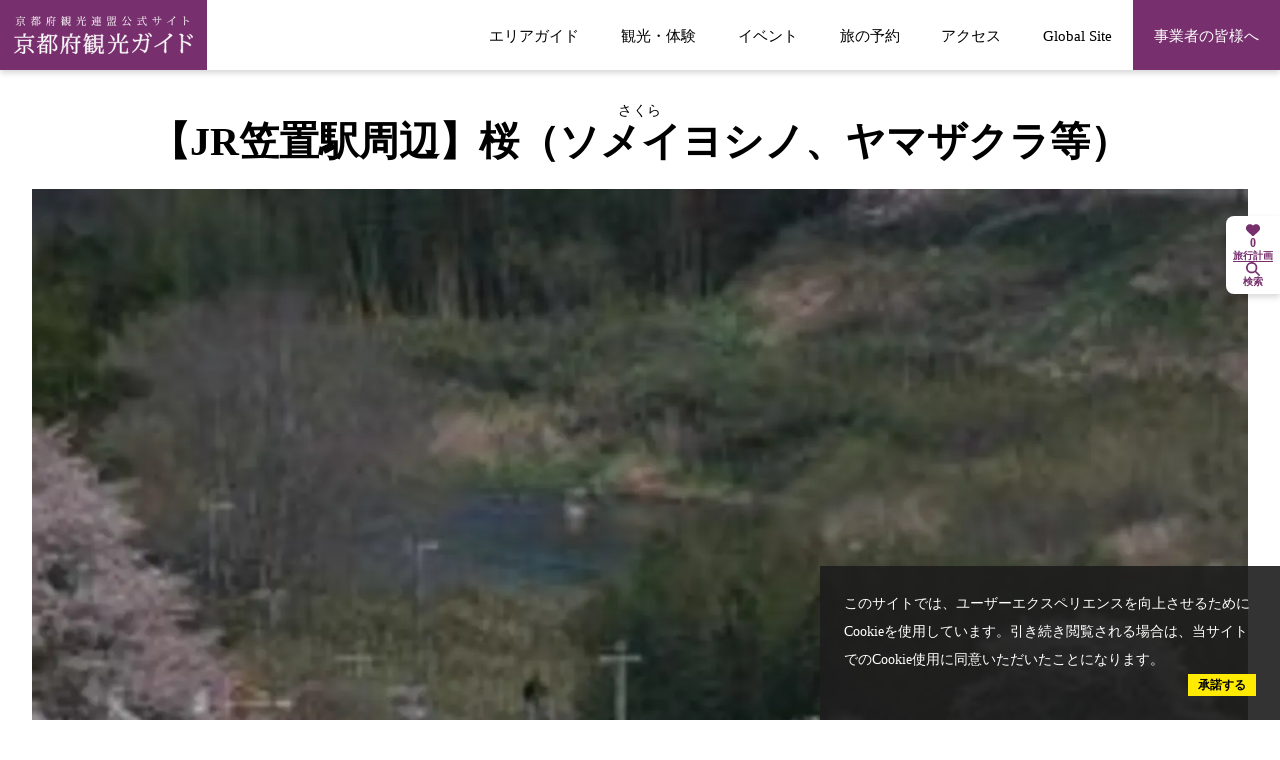

--- FILE ---
content_type: text/html; charset=utf-8
request_url: https://www.kyoto-kankou.or.jp/event/1374
body_size: 20139
content:
<!DOCTYPE html>
<html lang="en" style="--header-height: 108px;">
<head prefix="og: https://ogp.me/ns#">
  <meta charset="utf-8">
<title>【JR笠置駅周辺】桜（ソメイヨシノ、ヤマザクラ等） | イベント一覧 | 京都府観光連盟公式サイト</title>
<meta name="description" content="JR笠置駅周辺 3月下旬〜4月上旬">
<link rel="canonical" href="https://www.kyoto-kankou.or.jp/event/1374">
<link rel="alternate" href="https://www.kyoto-kankou.or.jp/event/1374" hreflang="ja">
<link rel="alternate" href="https://www.kyoto-kankou.or.jp/event/1374" hreflang="x-default">
<meta property="og:description" content="JR笠置駅周辺 3月下旬〜4月上旬">
<meta property="og:image" content="https://www.kyoto-kankou.or.jp/rails/active_storage/representations/proxy/eyJfcmFpbHMiOnsiZGF0YSI6NDYxLCJwdXIiOiJibG9iX2lkIn19--6ba57105cbc91167a1fb9ede79979f77487ab064/eyJfcmFpbHMiOnsiZGF0YSI6eyJmb3JtYXQiOiJ3ZWJwIiwicmVzaXplX3RvX2ZpdCI6WzEwMjQsbnVsbF19LCJwdXIiOiJ2YXJpYXRpb24ifX0=--36b7cea22573080619615d98ef0ce063a5432e80/967.jpg">
<meta property="og:title" content="【JR笠置駅周辺】桜（ソメイヨシノ、ヤマザクラ等） | イベント一覧 | 京都府観光連盟公式サイト">
<meta property="og:type" content="article">
<meta property="og:twitter:card" content="summary_large_image">
<meta property="og:url" content="https://www.kyoto-kankou.or.jp/event/1374">
  <meta name="viewport" content="width=device-width, initial-scale=1, shrink-to-fit=no" />
  <!-- Google Tag Manager -->
  <script>(function(w,d,s,l,i){w[l]=w[l]||[];w[l].push({'gtm.start':
  new Date().getTime(),event:'gtm.js'});var f=d.getElementsByTagName(s)[0],
  j=d.createElement(s),dl=l!='dataLayer'?'&l='+l:'';j.async=true;j.src=
  'https://www.googletagmanager.com/gtm.js?id='+i+dl;f.parentNode.insertBefore(j,f);
  })(window,document,'script','dataLayer','GTM-5X4QQCBN');</script>
  <!-- End Google Tag Manager -->
  <link rel="preconnect" href="https://fonts.googleapis.com">
  <link rel="preconnect" href="https://fonts.gstatic.com" crossorigin>
  <link href="https://fonts.googleapis.com/css2?family=Noto+Serif:wght@400;500;700&display=swap" rel="stylesheet">
  <link rel="stylesheet" href="https://www.kyoto-kankou.or.jp/assets/application-e2cde47fea8f90bf4782cddb05e1839f99ba84458b46a022533150bef5b20d20.css" media="all" />
  <link rel="stylesheet" href="https://www.kyoto-kankou.or.jp/packs/css/application-1b4d5313.css" media="all" />
  <link rel="icon" type="image/x-icon" href="https://www.kyoto-kankou.or.jp/assets/general/kyoto-favicon-6dc4f5ea1cd258b685a91cafb254fbee43bc987d2027e1715261b271e3ab4d77.ico">
  <link rel="apple-touch-icon" href="https://www.kyoto-kankou.or.jp/assets/general/kyoto-apple-touch-e23ffb58335eb6de0a47cd75466a9626da6087ab8ed3d47202c49c8c9f860e58.png">
  <meta name="csrf-param" content="authenticity_token" />
<meta name="csrf-token" content="EdbrHCHNjqlP5dU_AhilFc7glU6pIWXdDsDbfEr_ozCbR9mGXQXdZfDffzsaPBrUuDseLmt18Pb-BppYXgE1rg" />
</head>
<body class="">
  <!-- Google Tag Manager (noscript) -->
  <noscript><iframe src="https://www.googletagmanager.com/ns.html?id=GTM-5X4QQCBN"
  height="0" width="0" style="display:none;visibility:hidden"></iframe></noscript>
  <!-- End Google Tag Manager (noscript) -->

  <header class="header header--noTopMenus">
  <div class="header__spMenu">
    <div class="header__spMenuInner">

          <section class="header__spMenuSection">
            <h2 class="header__spMenuTitle">
              おすすめ特集
            </h2>
            <ul class="header__spMenuContentsLists">
                <li>
                  <a class="header__spMenuContentsLink" target="_blank" href="https://kurashitabi.kyoto/">食らし旅</a>
                </li>
                <li>
                  <a class="header__spMenuContentsLink" target="_blank" href="https://kyoto-gastronomy.com/">京都ガストロノミーツーリズム</a>
                </li>
                <li>
                  <a class="header__spMenuContentsLink" target="_self" href="asa-yoru_2025">「京都　朝・夜観光」推進事業</a>
                </li>
                <li>
                  <a class="header__spMenuContentsLink" target="_self" href="https://www.kyoto-kankou.or.jp/news/10">もうひとつの京都 教育旅行プログラム</a>
                </li>
                <li>
                  <a class="header__spMenuContentsLink" target="_blank" href="https://www.kyoto-kankou.or.jp/culture_story/">京都「文化」観光</a>
                </li>
                <li>
                  <a class="header__spMenuContentsLink" target="_self" href="https://kyoto-kankou-academy.jp/">京都観光アカデミー</a>
                </li>
                <li>
                  <a class="header__spMenuContentsLink" target="_self" href="https://www.kyoto-kankou.or.jp/kawanokyoto">川の京都</a>
                </li>
                <li>
                  <a class="header__spMenuContentsLink" target="_self" href="https://www.kyoto-kankou.or.jp/kyoto_adventure_tourism">京都府アドベンチャーツーリズム</a>
                </li>
                <li>
                  <a class="header__spMenuContentsLink" target="_self" href="https://www.kyoto-kankou.or.jp/movie">動画ライブラリー</a>
                </li>
                <li>
                  <a class="header__spMenuContentsLink" target="_self" href="https://www.kyoto-kankou.or.jp/pamphlet">パンフレットダウンロード</a>
                </li>
            </ul>
          </section>

        <section class="header__spMenuSection">
          <h2 class="header__spMenuTitle">
            エリアガイド
          </h2>
          <ul class="header__spMenuContentsLists">
              <li>
                <a class="header__spMenuContentsLink" href="/areas/sea">
                  海の京都
</a>              </li>
              <li>
                <a class="header__spMenuContentsLink" href="/areas/forest">
                  森の京都
</a>              </li>
              <li>
                <a class="header__spMenuContentsLink" href="/areas/tea">
                  お茶の京都
</a>              </li>
              <li>
                <a class="header__spMenuContentsLink" href="/areas/bamboo">
                  竹の里・乙訓
</a>              </li>
              <li>
                <a class="header__spMenuContentsLink" href="/areas/kyoto">
                  京都市
</a>              </li>
          </ul>
        </section>
        <section class="header__spMenuSection">
          <h2 class="header__spMenuTitle">
            旅行計画サポート
          </h2>
          <ul class="header__spMenuContentsLists">
              <li>
                <a class="header__spMenuContentsLink" href="/info_search">観光・体験</a>
              </li>
              <li>
                <a class="header__spMenuContentsLink" href="/event">イベント</a>
              </li>
              <li>
                <a class="header__spMenuContentsLink" href="/booking">旅の予約</a>
              </li>
              <li>
                <a class="header__spMenuContentsLink" href="/news">ニュース</a>
              </li>
              <li>
                <a class="header__spMenuContentsLink" href="/movie">動画ライブラリー</a>
              </li>
          </ul>
        </section>
        <section class="header__spMenuSection">
          <h2 class="header__spMenuTitle">
            サイト情報
          </h2>
          <ul class="header__spMenuContentsLists">
              <li>
                <a class="header__spMenuContentsLink" href="/sitemap">サイトマップ</a>
              </li>
              <li>
                <a class="header__spMenuContentsLink" href="/privacypolicy/sitepolicy">サイトポリシー</a>
              </li>
              <li>
                <a class="header__spMenuContentsLink" href="/privacypolicy">プライバシーポリシー</a>
              </li>
              <li>
                <a class="header__spMenuContentsLink" href="/inquiry">お問合せ</a>
              </li>
          </ul>
        </section>
        <section class="header__spMenuSection">
          <h2 class="header__spMenuTitle">
            Global Site
          </h2>
          <ul class="header__spMenuContentsLists">
              <li>
                <a class="header__spMenuContentsLink" target="_blank" rel="noopener noreferrer" href="https://www.kyototourism.org/en/">English</a>
              </li>
              <li>
                <a class="header__spMenuContentsLink" target="_blank" rel="noopener noreferrer" href="https://www.kyototourism.org/zh-hans/">简体中文</a>
              </li>
              <li>
                <a class="header__spMenuContentsLink" target="_blank" rel="noopener noreferrer" href="https://www.kyototourism.org/zh-hant/">繁體中文</a>
              </li>
              <li>
                <a class="header__spMenuContentsLink" target="_blank" rel="noopener noreferrer" href="https://www.kyototourism.org/ko/">한국어</a>
              </li>
          </ul>
        </section>
        <section class="header__spMenuSection">
          <div class="header__spMenuButtonArea">
            <a class="u-mainButton u-mainButton--lavender" href="/hq">事業者の皆様へ</a>
          </div>
        </section>
    </div>
  </div>
  <div class="header__inner">
    <div class="header__navArea">
      <div class="header__logoArea">
        <a class="header__logo" href="/">
          <img alt="京都府観光連盟公式サイト 京都府観光ガイド" width="196" height="41" src="https://www.kyoto-kankou.or.jp/assets/general/cmn-logo-65d331af75d7fc65796e5963720d8ed652a8ed3b570e292c63aa13aedca1b403.svg" />
</a>      </div>

      <div class="header__openButtonContainer">
        <div class="header__openButton">
          <span class="header__openButtonLine"></span>
          <span class="header__openButtonLine"></span>
          <span class="header__openButtonLine"></span>
        </div>
      </div>

      <nav class="header__nav">
        <ul class="header__navLists">
              <li class="header__navList">
                <span class="header__navLink">
                  エリアガイド
                </span>
                <ul class="header__dropDownLists">
                    <li class="header__dropDownList">
                      <a class="header__dropDownLink" href="/areas/sea">
                        <svg xmlns="http://www.w3.org/2000/svg" xmlns:xlink="http://www.w3.org/1999/xlink" class="header__subNavLinkIcon" width="1em" height="1em" viewBox="0 0 9 9">
  <image width="1em" height="1em" xlink:href="[data-uri]"/>
</svg>

                        海の京都
</a>                    </li>
                    <li class="header__dropDownList">
                      <a class="header__dropDownLink" href="/areas/forest">
                        <svg xmlns="http://www.w3.org/2000/svg" xmlns:xlink="http://www.w3.org/1999/xlink" class="header__subNavLinkIcon" width="1em" height="1em" viewBox="0 0 9 9">
  <image width="1em" height="1em" xlink:href="[data-uri]"/>
</svg>

                        森の京都
</a>                    </li>
                    <li class="header__dropDownList">
                      <a class="header__dropDownLink" href="/areas/tea">
                        <svg xmlns="http://www.w3.org/2000/svg" xmlns:xlink="http://www.w3.org/1999/xlink" class="header__subNavLinkIcon" width="1em" height="1em" viewBox="0 0 9 9">
  <image width="1em" height="1em" xlink:href="[data-uri]"/>
</svg>

                        お茶の京都
</a>                    </li>
                    <li class="header__dropDownList">
                      <a class="header__dropDownLink" href="/areas/bamboo">
                        <svg xmlns="http://www.w3.org/2000/svg" xmlns:xlink="http://www.w3.org/1999/xlink" class="header__subNavLinkIcon" width="1em" height="1em" viewBox="0 0 9 9">
  <image width="1em" height="1em" xlink:href="[data-uri]"/>
</svg>

                        竹の里・乙訓
</a>                    </li>
                    <li class="header__dropDownList">
                      <a class="header__dropDownLink" href="/areas/kyoto">
                        <svg xmlns="http://www.w3.org/2000/svg" xmlns:xlink="http://www.w3.org/1999/xlink" class="header__subNavLinkIcon" width="1em" height="1em" viewBox="0 0 9 9">
  <image width="1em" height="1em" xlink:href="[data-uri]"/>
</svg>

                        京都市
</a>                    </li>
                </ul>
              </li>
            <li class="header__navList">
              <a class="header__navLink " href="/info_search">
                観光・体験
</a>            </li>
            <li class="header__navList">
              <a class="header__navLink " href="/event">
                イベント
</a>            </li>
            <li class="header__navList">
              <a class="header__navLink " href="/booking">
                旅の予約
</a>            </li>
            <li class="header__navList">
              <a class="header__navLink " href="/access">
                アクセス
</a>            </li>
              <li class="header__navList">
                <span class="header__navLink">
                  Global Site
                </span>
                <ul class="header__dropDownLists">
                    <li class="header__dropDownList">
                      <a class="header__dropDownLink" target="_blank" rel="noopener noreferrer" href="https://www.kyototourism.org/en/">
                        <svg xmlns="http://www.w3.org/2000/svg" xmlns:xlink="http://www.w3.org/1999/xlink" class="header__subNavLinkIcon" width="1em" height="1em" viewBox="0 0 9 9">
  <image width="1em" height="1em" xlink:href="[data-uri]"/>
</svg>

                        English
</a>                    </li>
                    <li class="header__dropDownList">
                      <a class="header__dropDownLink" target="_blank" rel="noopener noreferrer" href="https://www.kyototourism.org/zh-hans/">
                        <svg xmlns="http://www.w3.org/2000/svg" xmlns:xlink="http://www.w3.org/1999/xlink" class="header__subNavLinkIcon" width="1em" height="1em" viewBox="0 0 9 9">
  <image width="1em" height="1em" xlink:href="[data-uri]"/>
</svg>

                        简体中文
</a>                    </li>
                    <li class="header__dropDownList">
                      <a class="header__dropDownLink" target="_blank" rel="noopener noreferrer" href="https://www.kyototourism.org/zh-hant/">
                        <svg xmlns="http://www.w3.org/2000/svg" xmlns:xlink="http://www.w3.org/1999/xlink" class="header__subNavLinkIcon" width="1em" height="1em" viewBox="0 0 9 9">
  <image width="1em" height="1em" xlink:href="[data-uri]"/>
</svg>

                        繁體中文
</a>                    </li>
                    <li class="header__dropDownList">
                      <a class="header__dropDownLink" target="_blank" rel="noopener noreferrer" href="https://www.kyototourism.org/ko/">
                        <svg xmlns="http://www.w3.org/2000/svg" xmlns:xlink="http://www.w3.org/1999/xlink" class="header__subNavLinkIcon" width="1em" height="1em" viewBox="0 0 9 9">
  <image width="1em" height="1em" xlink:href="[data-uri]"/>
</svg>

                        한국어
</a>                    </li>
                </ul>
              </li>
            <li class="header__navList">
              <a class="header__navLink header__navLink--biz" href="/hq">
                事業者の皆様へ
</a>            </li>
        </ul>
      </nav>
    </div>

  </div>
</header>


  <script type="application/ld+json">
    {"@context":"https://schema.org","@type":"BreadcrumbList","itemListElement":[{"@type":"ListItem","position":1,"name":"トップ","item":"https://www.kyoto-kankou.or.jp/"},{"@type":"ListItem","position":2,"name":"イベント","item":"https://www.kyoto-kankou.or.jp/event"},{"@type":"ListItem","position":3,"name":"【JR笠置駅周辺】桜（ソメイヨシノ、ヤマザクラ等）","item":"https://www.kyoto-kankou.or.jp/event/1374"}]}
  </script>

  <main class="u-globalMain u-globalMain--noTopMenus">
    


<article class="showArticle">
  <header class="u-inner showArticle__header">
    <h1 class="showArticle__title">
        <ruby>
          【JR笠置駅周辺】桜（ソメイヨシノ、ヤマザクラ等）
          <rt>さくら</rt>
        </ruby>
    </h1>
  </header>

    <div class="showArticle__mainView">
        <div class="u-inner">
          <div class="showArticle__mainViewSingleImage">
              <img loading="lazy" width="800" alt="967.jpg" class="nil" src="https://www.kyoto-kankou.or.jp/rails/active_storage/representations/proxy/eyJfcmFpbHMiOnsiZGF0YSI6NDYxLCJwdXIiOiJibG9iX2lkIn19--6ba57105cbc91167a1fb9ede79979f77487ab064/eyJfcmFpbHMiOnsiZGF0YSI6eyJmb3JtYXQiOiJ3ZWJwIiwicmVzaXplX3RvX2ZpdCI6WzM4NDAsMjE2MF19LCJwdXIiOiJ2YXJpYXRpb24ifX0=--630881e9d11d002401bb31e7761298dd383639ea/967.jpg" />
          </div>
        </div>
    </div>


  <div class="u-inner showArticle__contents">
    <div class="showArticle__jcButtonArea">
        <div>
          <a class="u-mainButton u-mainButton--light" target="_blank" href="https://www.google.com/maps/dir/?api=1&amp;destination=34.759102,135.934267">
            行き方を調べる
</a>        </div>

    </div>

      <div class="u-wysiwyg showArticle__description">
        <p><p>線路の両脇に桜の木が植えられており、線路沿いだけでなく国道沿いの桜並木も堪能でき、電車からの眺めは格別である。</p></p>
      </div>

      <div class="showArticle__tagAreaContainer">
        <div class="showArticle__tagArea">
          <div class="showArticle__tagTitle">
            開催期間
          </div>
          <div class="showArticle__tagText">
            3月下旬〜4月上旬
          </div>
        </div>
          <div class="showArticle__tagArea">
            <div class="showArticle__tagTitle">
              エリア
            </div>
            <div>
              <ul class="showArticle__tagLists">
                  <li>
                    <span class="u-articleTag u-articleTag--area">
                      <a href="/event?q%5Bareas_id_in%5D%5B%5D=19">笠置町</a>
                    </span>
                  </li>
              </ul>
            </div>
          </div>
          <div class="showArticle__tagArea">
            <div class="showArticle__tagTitle">
              カテゴリー
            </div>
            <div>
              <ul class="showArticle__tagLists">
                  <li>
                    <span class="u-articleTag u-articleTag--category">
                      <a href="/event?parent_tag%5B%5D=8&amp;q%5Btags_id_in%5D%5B%5D=9">桜</a>
                    </span>
                  </li>
              </ul>
            </div>
          </div>
      </div>
  </div>

  <div class="showArticle__body">
    <div class="u-inner showArticle__bodyInner">
      <div class="showArticle__detailContents">
          <div class="showArticle__supplements">
            
          </div>
          <section class="showArticle__bodySection">
            <h2 class="u-postTitle">地図</h2>
            <div class="showArticle__mapContainer">
              <iframe src="https://maps.google.co.jp/maps?output=embed&t=m&hl=ja&z=13&q=34.759102,135.934267" width="600" height="450" style="border:0;" allowfullscreen="" loading="lazy"></iframe>
            </div>

<!--            <div class="showArticle__bodyLinkArea">-->
<!--                周辺のスポットを探す-->
<!--            </div>-->
          </section>

          <section class="showArticle__bodySection">
            <h2 class="u-postTitle">詳細情報</h2>
            <table class="u-basicTable showArticle__bodyContent">
                <tr>
                  <th>開催日</th>
                  <td>3月下旬〜4月上旬</td>
                </tr>
                <tr>
                  <th>開催場所</th>
                  <td>JR笠置駅周辺</td>
                </tr>
                <tr>
                  <th>住所</th>
                  <td> 京都府相楽郡笠置町</td>
                </tr>
                <tr>
                  <th>お問合せ先</th>
                  <td>
                    笠置町商工観光課<br> 電話番号: <a href="tel:%200743-95-2327">0743-95-2327</a>
                  </td>
                </tr>
                <tr>
                  <th>交通機関</th>
                  <td>
                    <p>JR関西本線「笠置」駅下車</p>
                  </td>
                </tr>
            </table>
          </section>
          <section class="showArticle__bodySection">
            <h2 class="u-postTitle">近くの観光スポット</h2>
            <div class="showArticle__connectionSpotContainer">
              <div class="swiper showArticle__connectionSpotSwiper showArticle__connectionSpotSwiper--tourism">
                <div class="swiper-wrapper">
                  <article class="swiper-slide showArticle__connectionSpotSwiperSlide">
  <a class="showArticle__connectionSpotLink" href="/info_search/3835">
    <div class="showArticle__connectionSpotImage">
      <img loading="lazy" width="382" height="200" alt="547.jpg" src="https://www.kyoto-kankou.or.jp/rails/active_storage/representations/proxy/eyJfcmFpbHMiOnsiZGF0YSI6NDMxNSwicHVyIjoiYmxvYl9pZCJ9fQ==--aa6173c9f87836af2332d25ecb76d1f1ab69c162/eyJfcmFpbHMiOnsiZGF0YSI6eyJmb3JtYXQiOiJ3ZWJwIiwicmVzaXplX3RvX2ZpdCI6WzEyODAsNzIwXX0sInB1ciI6InZhcmlhdGlvbiJ9fQ==--44bf166497c167a8e9d40bb6fcaf927ce1216f3e/547.jpg" />
        <div
    class="addSpotButtons"
    data-controller="favorite-spot-button"
    data-favorite-spot-button-id="92241"
  >
    <form data-target="favorite-spot-button.add" data-action="ajax:success-&gt;favorite-spot-button#added" class="button_to" method="post" action="/myplan/favorite_spots" data-remote="true"><button class="addSpotButtons__button" spot-name="笠置キャンプ場" type="submit">
      <svg xmlns="http://www.w3.org/2000/svg" class="icons addSpotButtons__icon" viewBox="0 0 512 512">
  <path fill="currentColor" d="M225.8 468.2l-2.5-2.3L48.1 303.2C17.4 274.7 0 234.7 0 192.8v-3.3c0-70.4 50-130.8 119.2-144C158.6 37.9 198.9 47 231 69.6c9 6.4 17.4 13.8 25 22.3c4.2-4.8 8.7-9.2 13.5-13.3c3.7-3.2 7.5-6.2 11.5-9c0 0 0 0 0 0C313.1 47 353.4 37.9 392.8 45.4C462 58.6 512 119.1 512 189.5v3.3c0 41.9-17.4 81.9-48.1 110.4L288.7 465.9l-2.5 2.3c-8.2 7.6-19 11.9-30.2 11.9s-22-4.2-30.2-11.9zM239.1 145c-.4-.3-.7-.7-1-1.1l-17.8-20c0 0-.1-.1-.1-.1c0 0 0 0 0 0c-23.1-25.9-58-37.7-92-31.2C81.6 101.5 48 142.1 48 189.5v3.3c0 28.5 11.9 55.8 32.8 75.2L256 430.7 431.2 268c20.9-19.4 32.8-46.7 32.8-75.2v-3.3c0-47.3-33.6-88-80.1-96.9c-34-6.5-69 5.4-92 31.2c0 0 0 0-.1 .1s0 0-.1 .1l-17.8 20c-.3 .4-.7 .7-1 1.1c-4.5 4.5-10.6 7-16.9 7s-12.4-2.5-16.9-7z"/>
</svg>

</button><input type="hidden" name="authenticity_token" value="6ZaQ0s1tfL7Y0B6tgG3RDadaKAZzi1TtjpS74RY0nfFoQ8GqnPOLLSOJ8puQLToWPgqk37ygmyYZA4iCXG92LA" autocomplete="off" /><input type="hidden" name="spot_id" value="92241" autocomplete="off" /></form>    <form data-target="favorite-spot-button.remove" data-action="ajax:success-&gt;favorite-spot-button#removed" class="button_to" method="post" action="/myplan/favorite_spots/92241" data-remote="true"><input type="hidden" name="_method" value="delete" autocomplete="off" /><button class="addSpotButtons__button" type="submit">
      <svg xmlns="http://www.w3.org/2000/svg" class="icons addSpotButtons__icon" viewBox="0 0 512 512">
  <path fill="currentColor" d="M47.6 300.4L228.3 469.1c7.5 7 17.4 10.9 27.7 10.9s20.2-3.9 27.7-10.9L464.4 300.4c30.4-28.3 47.6-68 47.6-109.5v-5.8c0-69.9-50.5-129.5-119.4-141C347 36.5 300.6 51.4 268 84L256 96 244 84c-32.6-32.6-79-47.5-124.6-39.9C50.5 55.6 0 115.2 0 185.1v5.8c0 41.5 17.2 81.2 47.6 109.5z"/>
</svg> 
</button><input type="hidden" name="authenticity_token" value="7Ole20IFsGINqUglddrEIAo6iRbMq6qdLUNi7TMnTgajmilBXRXO0yjQzFPMLhPIRWdq-p-4fJn6D6sTDfQG6g" autocomplete="off" /><input type="hidden" name="spot_id" value="92241" autocomplete="off" /></form>  </div>

    </div>

    <h1 class="showArticle__connectionSpotTitle">笠置キャンプ場</h1>

    <p class="showArticle__connectionSpotText">
      直線距離 :
      0.2km
    </p>
</a></article>
<article class="swiper-slide showArticle__connectionSpotSwiperSlide">
  <a class="showArticle__connectionSpotLink" href="/info_search/3785">
    <div class="showArticle__connectionSpotImage">
      <img loading="lazy" width="382" height="200" alt="6721.jpg" src="https://www.kyoto-kankou.or.jp/rails/active_storage/representations/proxy/eyJfcmFpbHMiOnsiZGF0YSI6NDM1NywicHVyIjoiYmxvYl9pZCJ9fQ==--2a015e778289a0de17aafe3eef81556a07e15b7a/eyJfcmFpbHMiOnsiZGF0YSI6eyJmb3JtYXQiOiJ3ZWJwIiwicmVzaXplX3RvX2ZpdCI6WzEyODAsNzIwXX0sInB1ciI6InZhcmlhdGlvbiJ9fQ==--44bf166497c167a8e9d40bb6fcaf927ce1216f3e/6721.jpg" />
        <div
    class="addSpotButtons"
    data-controller="favorite-spot-button"
    data-favorite-spot-button-id="92258"
  >
    <form data-target="favorite-spot-button.add" data-action="ajax:success-&gt;favorite-spot-button#added" class="button_to" method="post" action="/myplan/favorite_spots" data-remote="true"><button class="addSpotButtons__button" spot-name="笠置カヌースクール" type="submit">
      <svg xmlns="http://www.w3.org/2000/svg" class="icons addSpotButtons__icon" viewBox="0 0 512 512">
  <path fill="currentColor" d="M225.8 468.2l-2.5-2.3L48.1 303.2C17.4 274.7 0 234.7 0 192.8v-3.3c0-70.4 50-130.8 119.2-144C158.6 37.9 198.9 47 231 69.6c9 6.4 17.4 13.8 25 22.3c4.2-4.8 8.7-9.2 13.5-13.3c3.7-3.2 7.5-6.2 11.5-9c0 0 0 0 0 0C313.1 47 353.4 37.9 392.8 45.4C462 58.6 512 119.1 512 189.5v3.3c0 41.9-17.4 81.9-48.1 110.4L288.7 465.9l-2.5 2.3c-8.2 7.6-19 11.9-30.2 11.9s-22-4.2-30.2-11.9zM239.1 145c-.4-.3-.7-.7-1-1.1l-17.8-20c0 0-.1-.1-.1-.1c0 0 0 0 0 0c-23.1-25.9-58-37.7-92-31.2C81.6 101.5 48 142.1 48 189.5v3.3c0 28.5 11.9 55.8 32.8 75.2L256 430.7 431.2 268c20.9-19.4 32.8-46.7 32.8-75.2v-3.3c0-47.3-33.6-88-80.1-96.9c-34-6.5-69 5.4-92 31.2c0 0 0 0-.1 .1s0 0-.1 .1l-17.8 20c-.3 .4-.7 .7-1 1.1c-4.5 4.5-10.6 7-16.9 7s-12.4-2.5-16.9-7z"/>
</svg>

</button><input type="hidden" name="authenticity_token" value="F_Dtwf8NWBGTD_MK2suE_388HxNsGZioZaS-2CsX-ruWJby5rpOvgmhWHzzKi2_k5myTyqMyV2PyM427YUwRZg" autocomplete="off" /><input type="hidden" name="spot_id" value="92258" autocomplete="off" /></form>    <form data-target="favorite-spot-button.remove" data-action="ajax:success-&gt;favorite-spot-button#removed" class="button_to" method="post" action="/myplan/favorite_spots/92258" data-remote="true"><input type="hidden" name="_method" value="delete" autocomplete="off" /><button class="addSpotButtons__button" type="submit">
      <svg xmlns="http://www.w3.org/2000/svg" class="icons addSpotButtons__icon" viewBox="0 0 512 512">
  <path fill="currentColor" d="M47.6 300.4L228.3 469.1c7.5 7 17.4 10.9 27.7 10.9s20.2-3.9 27.7-10.9L464.4 300.4c30.4-28.3 47.6-68 47.6-109.5v-5.8c0-69.9-50.5-129.5-119.4-141C347 36.5 300.6 51.4 268 84L256 96 244 84c-32.6-32.6-79-47.5-124.6-39.9C50.5 55.6 0 115.2 0 185.1v5.8c0 41.5 17.2 81.2 47.6 109.5z"/>
</svg> 
</button><input type="hidden" name="authenticity_token" value="lCAj1r0UQCzfVe-oP2dbSlJeHbTlfLkH43ZHd3RR0FKiDsudFf-Kj8A-Wa8qqkGux-T3NlXEQ3GYIs_uagv_bQ" autocomplete="off" /><input type="hidden" name="spot_id" value="92258" autocomplete="off" /></form>  </div>

    </div>

    <h1 class="showArticle__connectionSpotTitle">笠置カヌースクール</h1>

    <p class="showArticle__connectionSpotText">
      直線距離 :
      0.8km
    </p>
</a></article>
<article class="swiper-slide showArticle__connectionSpotSwiperSlide">
  <a class="showArticle__connectionSpotLink" href="/info_search/451">
    <div class="showArticle__connectionSpotImage">
      <img loading="lazy" width="382" height="200" alt="4607.jpg" src="https://www.kyoto-kankou.or.jp/rails/active_storage/representations/proxy/eyJfcmFpbHMiOnsiZGF0YSI6NTIzMSwicHVyIjoiYmxvYl9pZCJ9fQ==--cbbc4a91ad5cc7efaffb1dca8eefcad5d86aa985/eyJfcmFpbHMiOnsiZGF0YSI6eyJmb3JtYXQiOiJ3ZWJwIiwicmVzaXplX3RvX2ZpdCI6WzEyODAsNzIwXX0sInB1ciI6InZhcmlhdGlvbiJ9fQ==--44bf166497c167a8e9d40bb6fcaf927ce1216f3e/4607.jpg" />
        <div
    class="addSpotButtons"
    data-controller="favorite-spot-button"
    data-favorite-spot-button-id="92819"
  >
    <form data-target="favorite-spot-button.add" data-action="ajax:success-&gt;favorite-spot-button#added" class="button_to" method="post" action="/myplan/favorite_spots" data-remote="true"><button class="addSpotButtons__button" spot-name="京都府立笠置山自然公園" type="submit">
      <svg xmlns="http://www.w3.org/2000/svg" class="icons addSpotButtons__icon" viewBox="0 0 512 512">
  <path fill="currentColor" d="M225.8 468.2l-2.5-2.3L48.1 303.2C17.4 274.7 0 234.7 0 192.8v-3.3c0-70.4 50-130.8 119.2-144C158.6 37.9 198.9 47 231 69.6c9 6.4 17.4 13.8 25 22.3c4.2-4.8 8.7-9.2 13.5-13.3c3.7-3.2 7.5-6.2 11.5-9c0 0 0 0 0 0C313.1 47 353.4 37.9 392.8 45.4C462 58.6 512 119.1 512 189.5v3.3c0 41.9-17.4 81.9-48.1 110.4L288.7 465.9l-2.5 2.3c-8.2 7.6-19 11.9-30.2 11.9s-22-4.2-30.2-11.9zM239.1 145c-.4-.3-.7-.7-1-1.1l-17.8-20c0 0-.1-.1-.1-.1c0 0 0 0 0 0c-23.1-25.9-58-37.7-92-31.2C81.6 101.5 48 142.1 48 189.5v3.3c0 28.5 11.9 55.8 32.8 75.2L256 430.7 431.2 268c20.9-19.4 32.8-46.7 32.8-75.2v-3.3c0-47.3-33.6-88-80.1-96.9c-34-6.5-69 5.4-92 31.2c0 0 0 0-.1 .1s0 0-.1 .1l-17.8 20c-.3 .4-.7 .7-1 1.1c-4.5 4.5-10.6 7-16.9 7s-12.4-2.5-16.9-7z"/>
</svg>

</button><input type="hidden" name="authenticity_token" value="7kaatK2ad2Z7ZI5enR9DbTBOTBqzFfvUTOv6xeGiGY9vk8vM_ASA9YA9YmiNX6h2qR7Aw3w-NB_bfMmmq_nyUg" autocomplete="off" /><input type="hidden" name="spot_id" value="92819" autocomplete="off" /></form>    <form data-target="favorite-spot-button.remove" data-action="ajax:success-&gt;favorite-spot-button#removed" class="button_to" method="post" action="/myplan/favorite_spots/92819" data-remote="true"><input type="hidden" name="_method" value="delete" autocomplete="off" /><button class="addSpotButtons__button" type="submit">
      <svg xmlns="http://www.w3.org/2000/svg" class="icons addSpotButtons__icon" viewBox="0 0 512 512">
  <path fill="currentColor" d="M47.6 300.4L228.3 469.1c7.5 7 17.4 10.9 27.7 10.9s20.2-3.9 27.7-10.9L464.4 300.4c30.4-28.3 47.6-68 47.6-109.5v-5.8c0-69.9-50.5-129.5-119.4-141C347 36.5 300.6 51.4 268 84L256 96 244 84c-32.6-32.6-79-47.5-124.6-39.9C50.5 55.6 0 115.2 0 185.1v5.8c0 41.5 17.2 81.2 47.6 109.5z"/>
</svg> 
</button><input type="hidden" name="authenticity_token" value="Ukd_yDfRXDDKGZTdlVsWZt-MXP-ADRoBrU5iIOM-I33SUzxIQRHW9aB63MGxyUzVJ-ppP8H5nGuuMZwkO2fhPw" autocomplete="off" /><input type="hidden" name="spot_id" value="92819" autocomplete="off" /></form>  </div>

    </div>

    <h1 class="showArticle__connectionSpotTitle">京都府立笠置山自然公園</h1>

    <p class="showArticle__connectionSpotText">
      直線距離 :
      0.9km
    </p>
</a></article>
<article class="swiper-slide showArticle__connectionSpotSwiperSlide">
  <a class="showArticle__connectionSpotLink" href="/info_search/451">
    <div class="showArticle__connectionSpotImage">
      <img loading="lazy" width="382" height="200" alt="4607.jpg" src="https://www.kyoto-kankou.or.jp/rails/active_storage/representations/proxy/eyJfcmFpbHMiOnsiZGF0YSI6NTIzMSwicHVyIjoiYmxvYl9pZCJ9fQ==--cbbc4a91ad5cc7efaffb1dca8eefcad5d86aa985/eyJfcmFpbHMiOnsiZGF0YSI6eyJmb3JtYXQiOiJ3ZWJwIiwicmVzaXplX3RvX2ZpdCI6WzEyODAsNzIwXX0sInB1ciI6InZhcmlhdGlvbiJ9fQ==--44bf166497c167a8e9d40bb6fcaf927ce1216f3e/4607.jpg" />
        <div
    class="addSpotButtons"
    data-controller="favorite-spot-button"
    data-favorite-spot-button-id="92819"
  >
    <form data-target="favorite-spot-button.add" data-action="ajax:success-&gt;favorite-spot-button#added" class="button_to" method="post" action="/myplan/favorite_spots" data-remote="true"><button class="addSpotButtons__button" spot-name="京都府立笠置山自然公園" type="submit">
      <svg xmlns="http://www.w3.org/2000/svg" class="icons addSpotButtons__icon" viewBox="0 0 512 512">
  <path fill="currentColor" d="M225.8 468.2l-2.5-2.3L48.1 303.2C17.4 274.7 0 234.7 0 192.8v-3.3c0-70.4 50-130.8 119.2-144C158.6 37.9 198.9 47 231 69.6c9 6.4 17.4 13.8 25 22.3c4.2-4.8 8.7-9.2 13.5-13.3c3.7-3.2 7.5-6.2 11.5-9c0 0 0 0 0 0C313.1 47 353.4 37.9 392.8 45.4C462 58.6 512 119.1 512 189.5v3.3c0 41.9-17.4 81.9-48.1 110.4L288.7 465.9l-2.5 2.3c-8.2 7.6-19 11.9-30.2 11.9s-22-4.2-30.2-11.9zM239.1 145c-.4-.3-.7-.7-1-1.1l-17.8-20c0 0-.1-.1-.1-.1c0 0 0 0 0 0c-23.1-25.9-58-37.7-92-31.2C81.6 101.5 48 142.1 48 189.5v3.3c0 28.5 11.9 55.8 32.8 75.2L256 430.7 431.2 268c20.9-19.4 32.8-46.7 32.8-75.2v-3.3c0-47.3-33.6-88-80.1-96.9c-34-6.5-69 5.4-92 31.2c0 0 0 0-.1 .1s0 0-.1 .1l-17.8 20c-.3 .4-.7 .7-1 1.1c-4.5 4.5-10.6 7-16.9 7s-12.4-2.5-16.9-7z"/>
</svg>

</button><input type="hidden" name="authenticity_token" value="vOyTj2VukwN1wO4Ka0yd6hEs8AewXMDI7offqxLXk_09OcL3NPBkkI6ZAjx7DHbxiHx83n93DwN5EOzIWIx4IA" autocomplete="off" /><input type="hidden" name="spot_id" value="92819" autocomplete="off" /></form>    <form data-target="favorite-spot-button.remove" data-action="ajax:success-&gt;favorite-spot-button#removed" class="button_to" method="post" action="/myplan/favorite_spots/92819" data-remote="true"><input type="hidden" name="_method" value="delete" autocomplete="off" /><button class="addSpotButtons__button" type="submit">
      <svg xmlns="http://www.w3.org/2000/svg" class="icons addSpotButtons__icon" viewBox="0 0 512 512">
  <path fill="currentColor" d="M47.6 300.4L228.3 469.1c7.5 7 17.4 10.9 27.7 10.9s20.2-3.9 27.7-10.9L464.4 300.4c30.4-28.3 47.6-68 47.6-109.5v-5.8c0-69.9-50.5-129.5-119.4-141C347 36.5 300.6 51.4 268 84L256 96 244 84c-32.6-32.6-79-47.5-124.6-39.9C50.5 55.6 0 115.2 0 185.1v5.8c0 41.5 17.2 81.2 47.6 109.5z"/>
</svg> 
</button><input type="hidden" name="authenticity_token" value="PVobP2-ZUGokMInwuwOJ-GSy2vTJhX2TvhPWqntXFE69Tli_GVnar05TweyfkdNLnNTvNIhx-_m9bCiuow7WDA" autocomplete="off" /><input type="hidden" name="spot_id" value="92819" autocomplete="off" /></form>  </div>

    </div>

    <h1 class="showArticle__connectionSpotTitle">京都府立笠置山自然公園</h1>

    <p class="showArticle__connectionSpotText">
      直線距離 :
      0.9km
    </p>
</a></article>
<article class="swiper-slide showArticle__connectionSpotSwiperSlide">
  <a class="showArticle__connectionSpotLink" href="/info_search/449">
    <div class="showArticle__connectionSpotImage">
      <img loading="lazy" width="382" height="200" alt="5909.jpg" src="https://www.kyoto-kankou.or.jp/rails/active_storage/representations/proxy/eyJfcmFpbHMiOnsiZGF0YSI6NTIzNCwicHVyIjoiYmxvYl9pZCJ9fQ==--08a7d586b70eb43529e5dfa0bb13d196cd437de5/eyJfcmFpbHMiOnsiZGF0YSI6eyJmb3JtYXQiOiJ3ZWJwIiwicmVzaXplX3RvX2ZpdCI6WzEyODAsNzIwXX0sInB1ciI6InZhcmlhdGlvbiJ9fQ==--44bf166497c167a8e9d40bb6fcaf927ce1216f3e/5909.jpg" />
        <div
    class="addSpotButtons"
    data-controller="favorite-spot-button"
    data-favorite-spot-button-id="92820"
  >
    <form data-target="favorite-spot-button.add" data-action="ajax:success-&gt;favorite-spot-button#added" class="button_to" method="post" action="/myplan/favorite_spots" data-remote="true"><button class="addSpotButtons__button" spot-name="笠置寺" type="submit">
      <svg xmlns="http://www.w3.org/2000/svg" class="icons addSpotButtons__icon" viewBox="0 0 512 512">
  <path fill="currentColor" d="M225.8 468.2l-2.5-2.3L48.1 303.2C17.4 274.7 0 234.7 0 192.8v-3.3c0-70.4 50-130.8 119.2-144C158.6 37.9 198.9 47 231 69.6c9 6.4 17.4 13.8 25 22.3c4.2-4.8 8.7-9.2 13.5-13.3c3.7-3.2 7.5-6.2 11.5-9c0 0 0 0 0 0C313.1 47 353.4 37.9 392.8 45.4C462 58.6 512 119.1 512 189.5v3.3c0 41.9-17.4 81.9-48.1 110.4L288.7 465.9l-2.5 2.3c-8.2 7.6-19 11.9-30.2 11.9s-22-4.2-30.2-11.9zM239.1 145c-.4-.3-.7-.7-1-1.1l-17.8-20c0 0-.1-.1-.1-.1c0 0 0 0 0 0c-23.1-25.9-58-37.7-92-31.2C81.6 101.5 48 142.1 48 189.5v3.3c0 28.5 11.9 55.8 32.8 75.2L256 430.7 431.2 268c20.9-19.4 32.8-46.7 32.8-75.2v-3.3c0-47.3-33.6-88-80.1-96.9c-34-6.5-69 5.4-92 31.2c0 0 0 0-.1 .1s0 0-.1 .1l-17.8 20c-.3 .4-.7 .7-1 1.1c-4.5 4.5-10.6 7-16.9 7s-12.4-2.5-16.9-7z"/>
</svg>

</button><input type="hidden" name="authenticity_token" value="Hfd5SAQc101z_xNlnWPDgzrBLmoGR-L-ZJNUn_gkl82cIigwVYIg3oim_1ONIyiYo5Gis8lsLTXzBGf8sn98EA" autocomplete="off" /><input type="hidden" name="spot_id" value="92820" autocomplete="off" /></form>    <form data-target="favorite-spot-button.remove" data-action="ajax:success-&gt;favorite-spot-button#removed" class="button_to" method="post" action="/myplan/favorite_spots/92820" data-remote="true"><input type="hidden" name="_method" value="delete" autocomplete="off" /><button class="addSpotButtons__button" type="submit">
      <svg xmlns="http://www.w3.org/2000/svg" class="icons addSpotButtons__icon" viewBox="0 0 512 512">
  <path fill="currentColor" d="M47.6 300.4L228.3 469.1c7.5 7 17.4 10.9 27.7 10.9s20.2-3.9 27.7-10.9L464.4 300.4c30.4-28.3 47.6-68 47.6-109.5v-5.8c0-69.9-50.5-129.5-119.4-141C347 36.5 300.6 51.4 268 84L256 96 244 84c-32.6-32.6-79-47.5-124.6-39.9C50.5 55.6 0 115.2 0 185.1v5.8c0 41.5 17.2 81.2 47.6 109.5z"/>
</svg> 
</button><input type="hidden" name="authenticity_token" value="IIILlT0AJ3EFIwz4YSGoVWalafbEc8JqMyUUXivzfg-MkYNIPrETNDJAnIB9tOE17B-4MQtfmsqv0Ht6odVGHw" autocomplete="off" /><input type="hidden" name="spot_id" value="92820" autocomplete="off" /></form>  </div>

    </div>

    <h1 class="showArticle__connectionSpotTitle">笠置寺</h1>

    <p class="showArticle__connectionSpotText">
      直線距離 :
      0.9km
    </p>
</a></article>
<article class="swiper-slide showArticle__connectionSpotSwiperSlide">
  <a class="showArticle__connectionSpotLink" href="/info_search/808">
    <div class="showArticle__connectionSpotImage">
      <img loading="lazy" width="382" height="200" alt="2232.jpg" src="https://www.kyoto-kankou.or.jp/rails/active_storage/representations/proxy/eyJfcmFpbHMiOnsiZGF0YSI6NDk1MSwicHVyIjoiYmxvYl9pZCJ9fQ==--80e157418f149a257ef4e58e5491f2927603d86c/eyJfcmFpbHMiOnsiZGF0YSI6eyJmb3JtYXQiOiJ3ZWJwIiwicmVzaXplX3RvX2ZpdCI6WzEyODAsNzIwXX0sInB1ciI6InZhcmlhdGlvbiJ9fQ==--44bf166497c167a8e9d40bb6fcaf927ce1216f3e/2232.jpg" />
        <div
    class="addSpotButtons"
    data-controller="favorite-spot-button"
    data-favorite-spot-button-id="92673"
  >
    <form data-target="favorite-spot-button.add" data-action="ajax:success-&gt;favorite-spot-button#added" class="button_to" method="post" action="/myplan/favorite_spots" data-remote="true"><button class="addSpotButtons__button" spot-name="笠置寺（行場めぐり）" type="submit">
      <svg xmlns="http://www.w3.org/2000/svg" class="icons addSpotButtons__icon" viewBox="0 0 512 512">
  <path fill="currentColor" d="M225.8 468.2l-2.5-2.3L48.1 303.2C17.4 274.7 0 234.7 0 192.8v-3.3c0-70.4 50-130.8 119.2-144C158.6 37.9 198.9 47 231 69.6c9 6.4 17.4 13.8 25 22.3c4.2-4.8 8.7-9.2 13.5-13.3c3.7-3.2 7.5-6.2 11.5-9c0 0 0 0 0 0C313.1 47 353.4 37.9 392.8 45.4C462 58.6 512 119.1 512 189.5v3.3c0 41.9-17.4 81.9-48.1 110.4L288.7 465.9l-2.5 2.3c-8.2 7.6-19 11.9-30.2 11.9s-22-4.2-30.2-11.9zM239.1 145c-.4-.3-.7-.7-1-1.1l-17.8-20c0 0-.1-.1-.1-.1c0 0 0 0 0 0c-23.1-25.9-58-37.7-92-31.2C81.6 101.5 48 142.1 48 189.5v3.3c0 28.5 11.9 55.8 32.8 75.2L256 430.7 431.2 268c20.9-19.4 32.8-46.7 32.8-75.2v-3.3c0-47.3-33.6-88-80.1-96.9c-34-6.5-69 5.4-92 31.2c0 0 0 0-.1 .1s0 0-.1 .1l-17.8 20c-.3 .4-.7 .7-1 1.1c-4.5 4.5-10.6 7-16.9 7s-12.4-2.5-16.9-7z"/>
</svg>

</button><input type="hidden" name="authenticity_token" value="5vxwB0qNGTzTSwwhl0xtGG-8AXJvLG8DqLm70SiXh4FnKSF_GxPurygS4BeHDIYD9uyNq6AHoMg_LoiyYsxsXA" autocomplete="off" /><input type="hidden" name="spot_id" value="92673" autocomplete="off" /></form>    <form data-target="favorite-spot-button.remove" data-action="ajax:success-&gt;favorite-spot-button#removed" class="button_to" method="post" action="/myplan/favorite_spots/92673" data-remote="true"><input type="hidden" name="_method" value="delete" autocomplete="off" /><button class="addSpotButtons__button" type="submit">
      <svg xmlns="http://www.w3.org/2000/svg" class="icons addSpotButtons__icon" viewBox="0 0 512 512">
  <path fill="currentColor" d="M47.6 300.4L228.3 469.1c7.5 7 17.4 10.9 27.7 10.9s20.2-3.9 27.7-10.9L464.4 300.4c30.4-28.3 47.6-68 47.6-109.5v-5.8c0-69.9-50.5-129.5-119.4-141C347 36.5 300.6 51.4 268 84L256 96 244 84c-32.6-32.6-79-47.5-124.6-39.9C50.5 55.6 0 115.2 0 185.1v5.8c0 41.5 17.2 81.2 47.6 109.5z"/>
</svg> 
</button><input type="hidden" name="authenticity_token" value="LjlHZipmpAcxE8cZp64Map6pqFiVJiB9LWtpPnIBSBR5iABriIt6gYNabisYZalvhq_bJ2Z5CXEpB6oeWowDiA" autocomplete="off" /><input type="hidden" name="spot_id" value="92673" autocomplete="off" /></form>  </div>

    </div>

    <h1 class="showArticle__connectionSpotTitle">笠置寺（行場めぐり）</h1>

    <p class="showArticle__connectionSpotText">
      直線距離 :
      0.9km
    </p>
</a></article>
<article class="swiper-slide showArticle__connectionSpotSwiperSlide">
  <a class="showArticle__connectionSpotLink" href="/info_search/3662">
    <div class="showArticle__connectionSpotImage">
      <img loading="lazy" width="382" height="200" alt="笠置寺収蔵庫" src="https://www.kyoto-kankou.or.jp/rails/active_storage/representations/proxy/eyJfcmFpbHMiOnsiZGF0YSI6NDM0ODEsInB1ciI6ImJsb2JfaWQifX0=--df0d5ad2585cf37277fb49b67906116db9084663/eyJfcmFpbHMiOnsiZGF0YSI6eyJmb3JtYXQiOiJ3ZWJwIiwicmVzaXplX3RvX2ZpdCI6WzEyODAsNzIwXX0sInB1ciI6InZhcmlhdGlvbiJ9fQ==--44bf166497c167a8e9d40bb6fcaf927ce1216f3e/IMG_5095.jpg" />
        <div
    class="addSpotButtons"
    data-controller="favorite-spot-button"
    data-favorite-spot-button-id="92333"
  >
    <form data-target="favorite-spot-button.add" data-action="ajax:success-&gt;favorite-spot-button#added" class="button_to" method="post" action="/myplan/favorite_spots" data-remote="true"><button class="addSpotButtons__button" spot-name="笠置寺収蔵庫" type="submit">
      <svg xmlns="http://www.w3.org/2000/svg" class="icons addSpotButtons__icon" viewBox="0 0 512 512">
  <path fill="currentColor" d="M225.8 468.2l-2.5-2.3L48.1 303.2C17.4 274.7 0 234.7 0 192.8v-3.3c0-70.4 50-130.8 119.2-144C158.6 37.9 198.9 47 231 69.6c9 6.4 17.4 13.8 25 22.3c4.2-4.8 8.7-9.2 13.5-13.3c3.7-3.2 7.5-6.2 11.5-9c0 0 0 0 0 0C313.1 47 353.4 37.9 392.8 45.4C462 58.6 512 119.1 512 189.5v3.3c0 41.9-17.4 81.9-48.1 110.4L288.7 465.9l-2.5 2.3c-8.2 7.6-19 11.9-30.2 11.9s-22-4.2-30.2-11.9zM239.1 145c-.4-.3-.7-.7-1-1.1l-17.8-20c0 0-.1-.1-.1-.1c0 0 0 0 0 0c-23.1-25.9-58-37.7-92-31.2C81.6 101.5 48 142.1 48 189.5v3.3c0 28.5 11.9 55.8 32.8 75.2L256 430.7 431.2 268c20.9-19.4 32.8-46.7 32.8-75.2v-3.3c0-47.3-33.6-88-80.1-96.9c-34-6.5-69 5.4-92 31.2c0 0 0 0-.1 .1s0 0-.1 .1l-17.8 20c-.3 .4-.7 .7-1 1.1c-4.5 4.5-10.6 7-16.9 7s-12.4-2.5-16.9-7z"/>
</svg>

</button><input type="hidden" name="authenticity_token" value="RjUrx7uEIu9NU_lm-YRyh3Oy5T8Q0JjgI-xIGbvUBebH4Hq_6hrVfLYKFVDpxJmc6uJp5t_7Vyu0e3t68Y_uOw" autocomplete="off" /><input type="hidden" name="spot_id" value="92333" autocomplete="off" /></form>    <form data-target="favorite-spot-button.remove" data-action="ajax:success-&gt;favorite-spot-button#removed" class="button_to" method="post" action="/myplan/favorite_spots/92333" data-remote="true"><input type="hidden" name="_method" value="delete" autocomplete="off" /><button class="addSpotButtons__button" type="submit">
      <svg xmlns="http://www.w3.org/2000/svg" class="icons addSpotButtons__icon" viewBox="0 0 512 512">
  <path fill="currentColor" d="M47.6 300.4L228.3 469.1c7.5 7 17.4 10.9 27.7 10.9s20.2-3.9 27.7-10.9L464.4 300.4c30.4-28.3 47.6-68 47.6-109.5v-5.8c0-69.9-50.5-129.5-119.4-141C347 36.5 300.6 51.4 268 84L256 96 244 84c-32.6-32.6-79-47.5-124.6-39.9C50.5 55.6 0 115.2 0 185.1v5.8c0 41.5 17.2 81.2 47.6 109.5z"/>
</svg> 
</button><input type="hidden" name="authenticity_token" value="uS6RfweWZ9CT9au_nQQBvOCceM12Oqu1Cjdl5p5l91iaMt9y2f9S4D-TfwEFVhi5Ll0AYE12XIXLv2Jxf-ilVQ" autocomplete="off" /><input type="hidden" name="spot_id" value="92333" autocomplete="off" /></form>  </div>

    </div>

    <h1 class="showArticle__connectionSpotTitle">笠置寺収蔵庫</h1>

    <p class="showArticle__connectionSpotText">
      直線距離 :
      0.9km
    </p>
</a></article>
<article class="swiper-slide showArticle__connectionSpotSwiperSlide">
  <a class="showArticle__connectionSpotLink" href="/info_search/448">
    <div class="showArticle__connectionSpotImage">
      <img loading="lazy" width="382" height="200" alt="1618.jpg" src="https://www.kyoto-kankou.or.jp/rails/active_storage/representations/proxy/eyJfcmFpbHMiOnsiZGF0YSI6NTIzOCwicHVyIjoiYmxvYl9pZCJ9fQ==--9fcee2ac2f6004fbc9053c8f17cb9fca870789c4/eyJfcmFpbHMiOnsiZGF0YSI6eyJmb3JtYXQiOiJ3ZWJwIiwicmVzaXplX3RvX2ZpdCI6WzEyODAsNzIwXX0sInB1ciI6InZhcmlhdGlvbiJ9fQ==--44bf166497c167a8e9d40bb6fcaf927ce1216f3e/1618.jpg" />
        <div
    class="addSpotButtons"
    data-controller="favorite-spot-button"
    data-favorite-spot-button-id="92821"
  >
    <form data-target="favorite-spot-button.add" data-action="ajax:success-&gt;favorite-spot-button#added" class="button_to" method="post" action="/myplan/favorite_spots" data-remote="true"><button class="addSpotButtons__button" spot-name="銭司遺跡" type="submit">
      <svg xmlns="http://www.w3.org/2000/svg" class="icons addSpotButtons__icon" viewBox="0 0 512 512">
  <path fill="currentColor" d="M225.8 468.2l-2.5-2.3L48.1 303.2C17.4 274.7 0 234.7 0 192.8v-3.3c0-70.4 50-130.8 119.2-144C158.6 37.9 198.9 47 231 69.6c9 6.4 17.4 13.8 25 22.3c4.2-4.8 8.7-9.2 13.5-13.3c3.7-3.2 7.5-6.2 11.5-9c0 0 0 0 0 0C313.1 47 353.4 37.9 392.8 45.4C462 58.6 512 119.1 512 189.5v3.3c0 41.9-17.4 81.9-48.1 110.4L288.7 465.9l-2.5 2.3c-8.2 7.6-19 11.9-30.2 11.9s-22-4.2-30.2-11.9zM239.1 145c-.4-.3-.7-.7-1-1.1l-17.8-20c0 0-.1-.1-.1-.1c0 0 0 0 0 0c-23.1-25.9-58-37.7-92-31.2C81.6 101.5 48 142.1 48 189.5v3.3c0 28.5 11.9 55.8 32.8 75.2L256 430.7 431.2 268c20.9-19.4 32.8-46.7 32.8-75.2v-3.3c0-47.3-33.6-88-80.1-96.9c-34-6.5-69 5.4-92 31.2c0 0 0 0-.1 .1s0 0-.1 .1l-17.8 20c-.3 .4-.7 .7-1 1.1c-4.5 4.5-10.6 7-16.9 7s-12.4-2.5-16.9-7z"/>
</svg>

</button><input type="hidden" name="authenticity_token" value="NAZ5fHKaeqkj3_bMLYLtRhAOwjzkFXqAPHBaFsxxR3a10ygEIwSNOtiGGvo9wgZdiV5O5Ss-tUur52l1hiqsqw" autocomplete="off" /><input type="hidden" name="spot_id" value="92821" autocomplete="off" /></form>    <form data-target="favorite-spot-button.remove" data-action="ajax:success-&gt;favorite-spot-button#removed" class="button_to" method="post" action="/myplan/favorite_spots/92821" data-remote="true"><input type="hidden" name="_method" value="delete" autocomplete="off" /><button class="addSpotButtons__button" type="submit">
      <svg xmlns="http://www.w3.org/2000/svg" class="icons addSpotButtons__icon" viewBox="0 0 512 512">
  <path fill="currentColor" d="M47.6 300.4L228.3 469.1c7.5 7 17.4 10.9 27.7 10.9s20.2-3.9 27.7-10.9L464.4 300.4c30.4-28.3 47.6-68 47.6-109.5v-5.8c0-69.9-50.5-129.5-119.4-141C347 36.5 300.6 51.4 268 84L256 96 244 84c-32.6-32.6-79-47.5-124.6-39.9C50.5 55.6 0 115.2 0 185.1v5.8c0 41.5 17.2 81.2 47.6 109.5z"/>
</svg> 
</button><input type="hidden" name="authenticity_token" value="rOD_w60b_DkLbhCQkxBR82U6FH0S7iImFt7G-GtMoFx2ZM3aTk7L65rhapKplyaPYBKwKIcaTVSKmanjpAoJTw" autocomplete="off" /><input type="hidden" name="spot_id" value="92821" autocomplete="off" /></form>  </div>

    </div>

    <h1 class="showArticle__connectionSpotTitle">銭司遺跡</h1>

    <p class="showArticle__connectionSpotText">
      直線距離 :
      4.2km
    </p>
</a></article>
<article class="swiper-slide showArticle__connectionSpotSwiperSlide">
  <a class="showArticle__connectionSpotLink" href="/info_search/9721">
    <div class="showArticle__connectionSpotImage">
      <img loading="lazy" width="382" height="200" alt="7955.jpg" src="https://www.kyoto-kankou.or.jp/rails/active_storage/representations/proxy/eyJfcmFpbHMiOnsiZGF0YSI6MzQzNywicHVyIjoiYmxvYl9pZCJ9fQ==--eb0ccdc9393cd213d07738f47f31b1634b96b5cb/eyJfcmFpbHMiOnsiZGF0YSI6eyJmb3JtYXQiOiJ3ZWJwIiwicmVzaXplX3RvX2ZpdCI6WzEyODAsNzIwXX0sInB1ciI6InZhcmlhdGlvbiJ9fQ==--44bf166497c167a8e9d40bb6fcaf927ce1216f3e/7955.jpg" />
        <div
    class="addSpotButtons"
    data-controller="favorite-spot-button"
    data-favorite-spot-button-id="91473"
  >
    <form data-target="favorite-spot-button.add" data-action="ajax:success-&gt;favorite-spot-button#added" class="button_to" method="post" action="/myplan/favorite_spots" data-remote="true"><button class="addSpotButtons__button" spot-name="正法寺" type="submit">
      <svg xmlns="http://www.w3.org/2000/svg" class="icons addSpotButtons__icon" viewBox="0 0 512 512">
  <path fill="currentColor" d="M225.8 468.2l-2.5-2.3L48.1 303.2C17.4 274.7 0 234.7 0 192.8v-3.3c0-70.4 50-130.8 119.2-144C158.6 37.9 198.9 47 231 69.6c9 6.4 17.4 13.8 25 22.3c4.2-4.8 8.7-9.2 13.5-13.3c3.7-3.2 7.5-6.2 11.5-9c0 0 0 0 0 0C313.1 47 353.4 37.9 392.8 45.4C462 58.6 512 119.1 512 189.5v3.3c0 41.9-17.4 81.9-48.1 110.4L288.7 465.9l-2.5 2.3c-8.2 7.6-19 11.9-30.2 11.9s-22-4.2-30.2-11.9zM239.1 145c-.4-.3-.7-.7-1-1.1l-17.8-20c0 0-.1-.1-.1-.1c0 0 0 0 0 0c-23.1-25.9-58-37.7-92-31.2C81.6 101.5 48 142.1 48 189.5v3.3c0 28.5 11.9 55.8 32.8 75.2L256 430.7 431.2 268c20.9-19.4 32.8-46.7 32.8-75.2v-3.3c0-47.3-33.6-88-80.1-96.9c-34-6.5-69 5.4-92 31.2c0 0 0 0-.1 .1s0 0-.1 .1l-17.8 20c-.3 .4-.7 .7-1 1.1c-4.5 4.5-10.6 7-16.9 7s-12.4-2.5-16.9-7z"/>
</svg>

</button><input type="hidden" name="authenticity_token" value="b2fkYes2kSTSFscteG2QpvePIpM01_qGqtA_Xsfr3-rusrUZuqhmtylPKxtoLXu9bt-uSvv8NU09Rww9jbA0Nw" autocomplete="off" /><input type="hidden" name="spot_id" value="91473" autocomplete="off" /></form>    <form data-target="favorite-spot-button.remove" data-action="ajax:success-&gt;favorite-spot-button#removed" class="button_to" method="post" action="/myplan/favorite_spots/91473" data-remote="true"><input type="hidden" name="_method" value="delete" autocomplete="off" /><button class="addSpotButtons__button" type="submit">
      <svg xmlns="http://www.w3.org/2000/svg" class="icons addSpotButtons__icon" viewBox="0 0 512 512">
  <path fill="currentColor" d="M47.6 300.4L228.3 469.1c7.5 7 17.4 10.9 27.7 10.9s20.2-3.9 27.7-10.9L464.4 300.4c30.4-28.3 47.6-68 47.6-109.5v-5.8c0-69.9-50.5-129.5-119.4-141C347 36.5 300.6 51.4 268 84L256 96 244 84c-32.6-32.6-79-47.5-124.6-39.9C50.5 55.6 0 115.2 0 185.1v5.8c0 41.5 17.2 81.2 47.6 109.5z"/>
</svg> 
</button><input type="hidden" name="authenticity_token" value="5-1meO_bMOltBP6Nz0qx35hl7g_4uPvA4ZF6G5ZQBC8jiNXQJOnS_R62tEUWE7G3FW2l9LAttLa7Dgg2lsDNRA" autocomplete="off" /><input type="hidden" name="spot_id" value="91473" autocomplete="off" /></form>  </div>

    </div>

    <h1 class="showArticle__connectionSpotTitle">正法寺</h1>

    <p class="showArticle__connectionSpotText">
      直線距離 :
      4.7km
    </p>
</a></article>
<article class="swiper-slide showArticle__connectionSpotSwiperSlide">
  <a class="showArticle__connectionSpotLink" href="/info_search/9675">
    <div class="showArticle__connectionSpotImage">
      <img loading="lazy" width="382" height="200" alt="5912.jpg" src="https://www.kyoto-kankou.or.jp/rails/active_storage/representations/proxy/eyJfcmFpbHMiOnsiZGF0YSI6MzUwMSwicHVyIjoiYmxvYl9pZCJ9fQ==--e3aae5553aa00b745941ce60b795913664a9d13b/eyJfcmFpbHMiOnsiZGF0YSI6eyJmb3JtYXQiOiJ3ZWJwIiwicmVzaXplX3RvX2ZpdCI6WzEyODAsNzIwXX0sInB1ciI6InZhcmlhdGlvbiJ9fQ==--44bf166497c167a8e9d40bb6fcaf927ce1216f3e/5912.jpg" />
        <div
    class="addSpotButtons"
    data-controller="favorite-spot-button"
    data-favorite-spot-button-id="91504"
  >
    <form data-target="favorite-spot-button.add" data-action="ajax:success-&gt;favorite-spot-button#added" class="button_to" method="post" action="/myplan/favorite_spots" data-remote="true"><button class="addSpotButtons__button" spot-name="和束町観光案内所" type="submit">
      <svg xmlns="http://www.w3.org/2000/svg" class="icons addSpotButtons__icon" viewBox="0 0 512 512">
  <path fill="currentColor" d="M225.8 468.2l-2.5-2.3L48.1 303.2C17.4 274.7 0 234.7 0 192.8v-3.3c0-70.4 50-130.8 119.2-144C158.6 37.9 198.9 47 231 69.6c9 6.4 17.4 13.8 25 22.3c4.2-4.8 8.7-9.2 13.5-13.3c3.7-3.2 7.5-6.2 11.5-9c0 0 0 0 0 0C313.1 47 353.4 37.9 392.8 45.4C462 58.6 512 119.1 512 189.5v3.3c0 41.9-17.4 81.9-48.1 110.4L288.7 465.9l-2.5 2.3c-8.2 7.6-19 11.9-30.2 11.9s-22-4.2-30.2-11.9zM239.1 145c-.4-.3-.7-.7-1-1.1l-17.8-20c0 0-.1-.1-.1-.1c0 0 0 0 0 0c-23.1-25.9-58-37.7-92-31.2C81.6 101.5 48 142.1 48 189.5v3.3c0 28.5 11.9 55.8 32.8 75.2L256 430.7 431.2 268c20.9-19.4 32.8-46.7 32.8-75.2v-3.3c0-47.3-33.6-88-80.1-96.9c-34-6.5-69 5.4-92 31.2c0 0 0 0-.1 .1s0 0-.1 .1l-17.8 20c-.3 .4-.7 .7-1 1.1c-4.5 4.5-10.6 7-16.9 7s-12.4-2.5-16.9-7z"/>
</svg>

</button><input type="hidden" name="authenticity_token" value="LCQWMbWClceiYgkAWxk4vkrHSqmISRzKOJDQ1atfZpqt8UdJ5BxiVFk75TZLWdOl05fGcEdi0wGvB-O24QSNRw" autocomplete="off" /><input type="hidden" name="spot_id" value="91504" autocomplete="off" /></form>    <form data-target="favorite-spot-button.remove" data-action="ajax:success-&gt;favorite-spot-button#removed" class="button_to" method="post" action="/myplan/favorite_spots/91504" data-remote="true"><input type="hidden" name="_method" value="delete" autocomplete="off" /><button class="addSpotButtons__button" type="submit">
      <svg xmlns="http://www.w3.org/2000/svg" class="icons addSpotButtons__icon" viewBox="0 0 512 512">
  <path fill="currentColor" d="M47.6 300.4L228.3 469.1c7.5 7 17.4 10.9 27.7 10.9s20.2-3.9 27.7-10.9L464.4 300.4c30.4-28.3 47.6-68 47.6-109.5v-5.8c0-69.9-50.5-129.5-119.4-141C347 36.5 300.6 51.4 268 84L256 96 244 84c-32.6-32.6-79-47.5-124.6-39.9C50.5 55.6 0 115.2 0 185.1v5.8c0 41.5 17.2 81.2 47.6 109.5z"/>
</svg> 
</button><input type="hidden" name="authenticity_token" value="M3YJx5bovxjdU7PNM_BIxm35QJYWBrFBIpcl56o3GX02a_jhj7y2NhPoIKFSiAhyuWsiqw2trryoxSQddQvIeg" autocomplete="off" /><input type="hidden" name="spot_id" value="91504" autocomplete="off" /></form>  </div>

    </div>

    <h1 class="showArticle__connectionSpotTitle">和束町観光案内所</h1>

    <p class="showArticle__connectionSpotText">
      直線距離 :
      4.9km
    </p>
</a></article>

                </div>
              </div>
              <div class="u-articleSwiperButton u-articleSwiperButton--next showArticle__connectionSpotSwiperButtonNext showArticle__connectionSpotSwiperButtonNext--tourism">
  <svg xmlns="http://www.w3.org/2000/svg" class="icons u-articleSwiperButton__icons" viewBox="0 0 320 512">
  <path fill="currentColor" d="M310.6 233.4c12.5 12.5 12.5 32.8 0 45.3l-192 192c-12.5 12.5-32.8 12.5-45.3 0s-12.5-32.8 0-45.3L242.7 256 73.4 86.6c-12.5-12.5-12.5-32.8 0-45.3s32.8-12.5 45.3 0l192 192z"/>
</svg>
</div>

              <div class="u-articleSwiperButton u-articleSwiperButton--prev showArticle__connectionSpotSwiperButtonPrev showArticle__connectionSpotSwiperButtonPrev--tourism">
  <svg xmlns="http://www.w3.org/2000/svg" class="icons u-articleSwiperButton__icons" viewBox="0 0 320 512">
  <path fill="currentColor" d="M9.4 233.4c-12.5 12.5-12.5 32.8 0 45.3l192 192c12.5 12.5 32.8 12.5 45.3 0s12.5-32.8 0-45.3L77.3 256 246.6 86.6c12.5-12.5 12.5-32.8 0-45.3s-32.8-12.5-45.3 0l-192 192z"/>
</svg>
</div>
            </div>
          </section>

          <section class="showArticle__bodySection">
            <h2 class="u-postTitle">近くのグルメスポット</h2>
            <div class="showArticle__connectionSpotContainer">
              <div class="swiper showArticle__connectionSpotSwiper showArticle__connectionSpotSwiper--gourmet">
                <div class="swiper-wrapper">
                  <article class="swiper-slide showArticle__connectionSpotSwiperSlide">
  <a class="showArticle__connectionSpotLink" href="/info_search/9663">
    <div class="showArticle__connectionSpotImage">
      <img loading="lazy" width="382" height="200" alt="6720.jpg" src="https://www.kyoto-kankou.or.jp/rails/active_storage/representations/proxy/eyJfcmFpbHMiOnsiZGF0YSI6MzUxMCwicHVyIjoiYmxvYl9pZCJ9fQ==--e81e416028c17b676bb02f2a809fb296323ec511/eyJfcmFpbHMiOnsiZGF0YSI6eyJmb3JtYXQiOiJ3ZWJwIiwicmVzaXplX3RvX2ZpdCI6WzEyODAsNzIwXX0sInB1ciI6InZhcmlhdGlvbiJ9fQ==--44bf166497c167a8e9d40bb6fcaf927ce1216f3e/6720.jpg" />
        <div
    class="addSpotButtons"
    data-controller="favorite-spot-button"
    data-favorite-spot-button-id="91511"
  >
    <form data-target="favorite-spot-button.add" data-action="ajax:success-&gt;favorite-spot-button#added" class="button_to" method="post" action="/myplan/favorite_spots" data-remote="true"><button class="addSpotButtons__button" spot-name="リバーサイド大扇" type="submit">
      <svg xmlns="http://www.w3.org/2000/svg" class="icons addSpotButtons__icon" viewBox="0 0 512 512">
  <path fill="currentColor" d="M225.8 468.2l-2.5-2.3L48.1 303.2C17.4 274.7 0 234.7 0 192.8v-3.3c0-70.4 50-130.8 119.2-144C158.6 37.9 198.9 47 231 69.6c9 6.4 17.4 13.8 25 22.3c4.2-4.8 8.7-9.2 13.5-13.3c3.7-3.2 7.5-6.2 11.5-9c0 0 0 0 0 0C313.1 47 353.4 37.9 392.8 45.4C462 58.6 512 119.1 512 189.5v3.3c0 41.9-17.4 81.9-48.1 110.4L288.7 465.9l-2.5 2.3c-8.2 7.6-19 11.9-30.2 11.9s-22-4.2-30.2-11.9zM239.1 145c-.4-.3-.7-.7-1-1.1l-17.8-20c0 0-.1-.1-.1-.1c0 0 0 0 0 0c-23.1-25.9-58-37.7-92-31.2C81.6 101.5 48 142.1 48 189.5v3.3c0 28.5 11.9 55.8 32.8 75.2L256 430.7 431.2 268c20.9-19.4 32.8-46.7 32.8-75.2v-3.3c0-47.3-33.6-88-80.1-96.9c-34-6.5-69 5.4-92 31.2c0 0 0 0-.1 .1s0 0-.1 .1l-17.8 20c-.3 .4-.7 .7-1 1.1c-4.5 4.5-10.6 7-16.9 7s-12.4-2.5-16.9-7z"/>
</svg>

</button><input type="hidden" name="authenticity_token" value="BREBozrSi1pAvr2fqcQ8GTvH3roYTHtFMaA68tCWS96ExFDba0x8ybvnUam5hNcCopdSY9dntI6mNwmRms2gAw" autocomplete="off" /><input type="hidden" name="spot_id" value="91511" autocomplete="off" /></form>    <form data-target="favorite-spot-button.remove" data-action="ajax:success-&gt;favorite-spot-button#removed" class="button_to" method="post" action="/myplan/favorite_spots/91511" data-remote="true"><input type="hidden" name="_method" value="delete" autocomplete="off" /><button class="addSpotButtons__button" type="submit">
      <svg xmlns="http://www.w3.org/2000/svg" class="icons addSpotButtons__icon" viewBox="0 0 512 512">
  <path fill="currentColor" d="M47.6 300.4L228.3 469.1c7.5 7 17.4 10.9 27.7 10.9s20.2-3.9 27.7-10.9L464.4 300.4c30.4-28.3 47.6-68 47.6-109.5v-5.8c0-69.9-50.5-129.5-119.4-141C347 36.5 300.6 51.4 268 84L256 96 244 84c-32.6-32.6-79-47.5-124.6-39.9C50.5 55.6 0 115.2 0 185.1v5.8c0 41.5 17.2 81.2 47.6 109.5z"/>
</svg> 
</button><input type="hidden" name="authenticity_token" value="RMIs1inCtcilBXwIp2iarnMcOLFXCDfJk9jkPsFJODsI2qS7kLg64k1avJGFI0bgQOsL6eeAQaqIdPJUb8m9IQ" autocomplete="off" /><input type="hidden" name="spot_id" value="91511" autocomplete="off" /></form>  </div>

    </div>

    <h1 class="showArticle__connectionSpotTitle">リバーサイド大扇</h1>

    <p class="showArticle__connectionSpotText">
      直線距離 :
      0.7km
    </p>
</a></article>
<article class="swiper-slide showArticle__connectionSpotSwiperSlide">
  <a class="showArticle__connectionSpotLink" href="/info_search/3913">
    <div class="showArticle__connectionSpotImage">
      <img loading="lazy" width="382" height="200" alt="5905.jpg" src="https://www.kyoto-kankou.or.jp/rails/active_storage/representations/proxy/eyJfcmFpbHMiOnsiZGF0YSI6NDI3NywicHVyIjoiYmxvYl9pZCJ9fQ==--c29eb4697575c529e3a50aba9bba4b92b3771e05/eyJfcmFpbHMiOnsiZGF0YSI6eyJmb3JtYXQiOiJ3ZWJwIiwicmVzaXplX3RvX2ZpdCI6WzEyODAsNzIwXX0sInB1ciI6InZhcmlhdGlvbiJ9fQ==--44bf166497c167a8e9d40bb6fcaf927ce1216f3e/5905.jpg" />
        <div
    class="addSpotButtons"
    data-controller="favorite-spot-button"
    data-favorite-spot-button-id="92220"
  >
    <form data-target="favorite-spot-button.add" data-action="ajax:success-&gt;favorite-spot-button#added" class="button_to" method="post" action="/myplan/favorite_spots" data-remote="true"><button class="addSpotButtons__button" spot-name="自遊宿　料理旅館松本亭" type="submit">
      <svg xmlns="http://www.w3.org/2000/svg" class="icons addSpotButtons__icon" viewBox="0 0 512 512">
  <path fill="currentColor" d="M225.8 468.2l-2.5-2.3L48.1 303.2C17.4 274.7 0 234.7 0 192.8v-3.3c0-70.4 50-130.8 119.2-144C158.6 37.9 198.9 47 231 69.6c9 6.4 17.4 13.8 25 22.3c4.2-4.8 8.7-9.2 13.5-13.3c3.7-3.2 7.5-6.2 11.5-9c0 0 0 0 0 0C313.1 47 353.4 37.9 392.8 45.4C462 58.6 512 119.1 512 189.5v3.3c0 41.9-17.4 81.9-48.1 110.4L288.7 465.9l-2.5 2.3c-8.2 7.6-19 11.9-30.2 11.9s-22-4.2-30.2-11.9zM239.1 145c-.4-.3-.7-.7-1-1.1l-17.8-20c0 0-.1-.1-.1-.1c0 0 0 0 0 0c-23.1-25.9-58-37.7-92-31.2C81.6 101.5 48 142.1 48 189.5v3.3c0 28.5 11.9 55.8 32.8 75.2L256 430.7 431.2 268c20.9-19.4 32.8-46.7 32.8-75.2v-3.3c0-47.3-33.6-88-80.1-96.9c-34-6.5-69 5.4-92 31.2c0 0 0 0-.1 .1s0 0-.1 .1l-17.8 20c-.3 .4-.7 .7-1 1.1c-4.5 4.5-10.6 7-16.9 7s-12.4-2.5-16.9-7z"/>
</svg>

</button><input type="hidden" name="authenticity_token" value="OlEVQrtJe8vEn3IO-C4YdxPS7_Mqimmns2CIjB3TMFK7hEQ66teMWD_GnjjobvNsioJjKuWhpmwk97vvV4jbjw" autocomplete="off" /><input type="hidden" name="spot_id" value="92220" autocomplete="off" /></form>    <form data-target="favorite-spot-button.remove" data-action="ajax:success-&gt;favorite-spot-button#removed" class="button_to" method="post" action="/myplan/favorite_spots/92220" data-remote="true"><input type="hidden" name="_method" value="delete" autocomplete="off" /><button class="addSpotButtons__button" type="submit">
      <svg xmlns="http://www.w3.org/2000/svg" class="icons addSpotButtons__icon" viewBox="0 0 512 512">
  <path fill="currentColor" d="M47.6 300.4L228.3 469.1c7.5 7 17.4 10.9 27.7 10.9s20.2-3.9 27.7-10.9L464.4 300.4c30.4-28.3 47.6-68 47.6-109.5v-5.8c0-69.9-50.5-129.5-119.4-141C347 36.5 300.6 51.4 268 84L256 96 244 84c-32.6-32.6-79-47.5-124.6-39.9C50.5 55.6 0 115.2 0 185.1v5.8c0 41.5 17.2 81.2 47.6 109.5z"/>
</svg> 
</button><input type="hidden" name="authenticity_token" value="5vJUBz96cLHG6t6oOYQhxyKJEw9vfFxjjA6dzqszxQ0eJYzLDH0vteDpp5l0GdlrNXtvtblgOwh7TXziaIcW5A" autocomplete="off" /><input type="hidden" name="spot_id" value="92220" autocomplete="off" /></form>  </div>

    </div>

    <h1 class="showArticle__connectionSpotTitle">自遊宿　料理旅館松本亭</h1>

    <p class="showArticle__connectionSpotText">
      直線距離 :
      0.9km
    </p>
</a></article>
<article class="swiper-slide showArticle__connectionSpotSwiperSlide">
  <a class="showArticle__connectionSpotLink" href="/info_search/9016">
    <div class="showArticle__connectionSpotImage">
      <img loading="lazy" width="382" height="200" alt="7956.jpg" src="https://www.kyoto-kankou.or.jp/rails/active_storage/representations/proxy/eyJfcmFpbHMiOnsiZGF0YSI6Mzg1MywicHVyIjoiYmxvYl9pZCJ9fQ==--86bfeefa8701490de6800091b6016dbca705e122/eyJfcmFpbHMiOnsiZGF0YSI6eyJmb3JtYXQiOiJ3ZWJwIiwicmVzaXplX3RvX2ZpdCI6WzEyODAsNzIwXX0sInB1ciI6InZhcmlhdGlvbiJ9fQ==--44bf166497c167a8e9d40bb6fcaf927ce1216f3e/7956.jpg" />
        <div
    class="addSpotButtons"
    data-controller="favorite-spot-button"
    data-favorite-spot-button-id="91713"
  >
    <form data-target="favorite-spot-button.add" data-action="ajax:success-&gt;favorite-spot-button#added" class="button_to" method="post" action="/myplan/favorite_spots" data-remote="true"><button class="addSpotButtons__button" spot-name="和束茶カフェ" type="submit">
      <svg xmlns="http://www.w3.org/2000/svg" class="icons addSpotButtons__icon" viewBox="0 0 512 512">
  <path fill="currentColor" d="M225.8 468.2l-2.5-2.3L48.1 303.2C17.4 274.7 0 234.7 0 192.8v-3.3c0-70.4 50-130.8 119.2-144C158.6 37.9 198.9 47 231 69.6c9 6.4 17.4 13.8 25 22.3c4.2-4.8 8.7-9.2 13.5-13.3c3.7-3.2 7.5-6.2 11.5-9c0 0 0 0 0 0C313.1 47 353.4 37.9 392.8 45.4C462 58.6 512 119.1 512 189.5v3.3c0 41.9-17.4 81.9-48.1 110.4L288.7 465.9l-2.5 2.3c-8.2 7.6-19 11.9-30.2 11.9s-22-4.2-30.2-11.9zM239.1 145c-.4-.3-.7-.7-1-1.1l-17.8-20c0 0-.1-.1-.1-.1c0 0 0 0 0 0c-23.1-25.9-58-37.7-92-31.2C81.6 101.5 48 142.1 48 189.5v3.3c0 28.5 11.9 55.8 32.8 75.2L256 430.7 431.2 268c20.9-19.4 32.8-46.7 32.8-75.2v-3.3c0-47.3-33.6-88-80.1-96.9c-34-6.5-69 5.4-92 31.2c0 0 0 0-.1 .1s0 0-.1 .1l-17.8 20c-.3 .4-.7 .7-1 1.1c-4.5 4.5-10.6 7-16.9 7s-12.4-2.5-16.9-7z"/>
</svg>

</button><input type="hidden" name="authenticity_token" value="Wd3pMSsS_QQQLPqIFaMhuvw81On2Ub2GIlukDb3dLYzYCLhJeowKl-t1Fr4F48qhZWxYMDl6ck21zJdu94bGUQ" autocomplete="off" /><input type="hidden" name="spot_id" value="91713" autocomplete="off" /></form>    <form data-target="favorite-spot-button.remove" data-action="ajax:success-&gt;favorite-spot-button#removed" class="button_to" method="post" action="/myplan/favorite_spots/91713" data-remote="true"><input type="hidden" name="_method" value="delete" autocomplete="off" /><button class="addSpotButtons__button" type="submit">
      <svg xmlns="http://www.w3.org/2000/svg" class="icons addSpotButtons__icon" viewBox="0 0 512 512">
  <path fill="currentColor" d="M47.6 300.4L228.3 469.1c7.5 7 17.4 10.9 27.7 10.9s20.2-3.9 27.7-10.9L464.4 300.4c30.4-28.3 47.6-68 47.6-109.5v-5.8c0-69.9-50.5-129.5-119.4-141C347 36.5 300.6 51.4 268 84L256 96 244 84c-32.6-32.6-79-47.5-124.6-39.9C50.5 55.6 0 115.2 0 185.1v5.8c0 41.5 17.2 81.2 47.6 109.5z"/>
</svg> 
</button><input type="hidden" name="authenticity_token" value="-3h67Dy77jnvyBMfWDSSc2MRon0Uu6aZDlpWi8vOr3rV7ZVhU0gT4vtIoAGYGl9KpUMssIn7gtJ893c59GV5iQ" autocomplete="off" /><input type="hidden" name="spot_id" value="91713" autocomplete="off" /></form>  </div>

    </div>

    <h1 class="showArticle__connectionSpotTitle">和束茶カフェ</h1>

    <p class="showArticle__connectionSpotText">
      直線距離 :
      5.3km
    </p>
</a></article>
<article class="swiper-slide showArticle__connectionSpotSwiperSlide">
  <a class="showArticle__connectionSpotLink" href="/info_search/9762">
    <div class="showArticle__connectionSpotImage">
      <img loading="lazy" width="382" height="200" alt="テオテラス写真.JPG" src="https://www.kyoto-kankou.or.jp/rails/active_storage/representations/proxy/eyJfcmFpbHMiOnsiZGF0YSI6MTE4MzksInB1ciI6ImJsb2JfaWQifX0=--9bf692403e47a330281424fbdb3371f978693fc0/eyJfcmFpbHMiOnsiZGF0YSI6eyJmb3JtYXQiOiJ3ZWJwIiwicmVzaXplX3RvX2ZpdCI6WzEyODAsNzIwXX0sInB1ciI6InZhcmlhdGlvbiJ9fQ==--44bf166497c167a8e9d40bb6fcaf927ce1216f3e/%E3%83%86%E3%82%AA%E3%83%86%E3%83%A9%E3%82%B9%E5%86%99%E7%9C%9F.JPG" />
        <div
    class="addSpotButtons"
    data-controller="favorite-spot-button"
    data-favorite-spot-button-id="97468"
  >
    <form data-target="favorite-spot-button.add" data-action="ajax:success-&gt;favorite-spot-button#added" class="button_to" method="post" action="/myplan/favorite_spots" data-remote="true"><button class="addSpotButtons__button" spot-name="地域交流拠点施設「テオテラスいで」" type="submit">
      <svg xmlns="http://www.w3.org/2000/svg" class="icons addSpotButtons__icon" viewBox="0 0 512 512">
  <path fill="currentColor" d="M225.8 468.2l-2.5-2.3L48.1 303.2C17.4 274.7 0 234.7 0 192.8v-3.3c0-70.4 50-130.8 119.2-144C158.6 37.9 198.9 47 231 69.6c9 6.4 17.4 13.8 25 22.3c4.2-4.8 8.7-9.2 13.5-13.3c3.7-3.2 7.5-6.2 11.5-9c0 0 0 0 0 0C313.1 47 353.4 37.9 392.8 45.4C462 58.6 512 119.1 512 189.5v3.3c0 41.9-17.4 81.9-48.1 110.4L288.7 465.9l-2.5 2.3c-8.2 7.6-19 11.9-30.2 11.9s-22-4.2-30.2-11.9zM239.1 145c-.4-.3-.7-.7-1-1.1l-17.8-20c0 0-.1-.1-.1-.1c0 0 0 0 0 0c-23.1-25.9-58-37.7-92-31.2C81.6 101.5 48 142.1 48 189.5v3.3c0 28.5 11.9 55.8 32.8 75.2L256 430.7 431.2 268c20.9-19.4 32.8-46.7 32.8-75.2v-3.3c0-47.3-33.6-88-80.1-96.9c-34-6.5-69 5.4-92 31.2c0 0 0 0-.1 .1s0 0-.1 .1l-17.8 20c-.3 .4-.7 .7-1 1.1c-4.5 4.5-10.6 7-16.9 7s-12.4-2.5-16.9-7z"/>
</svg>

</button><input type="hidden" name="authenticity_token" value="IYJZQrW7NjKBbtklkqU5G4cCwbefdPAjjDoqmu1U7D6gVwg65CXBoXo3NROC5dIAHlJNblBfP-gbrRn5pw8H4w" autocomplete="off" /><input type="hidden" name="spot_id" value="97468" autocomplete="off" /></form>    <form data-target="favorite-spot-button.remove" data-action="ajax:success-&gt;favorite-spot-button#removed" class="button_to" method="post" action="/myplan/favorite_spots/97468" data-remote="true"><input type="hidden" name="_method" value="delete" autocomplete="off" /><button class="addSpotButtons__button" type="submit">
      <svg xmlns="http://www.w3.org/2000/svg" class="icons addSpotButtons__icon" viewBox="0 0 512 512">
  <path fill="currentColor" d="M47.6 300.4L228.3 469.1c7.5 7 17.4 10.9 27.7 10.9s20.2-3.9 27.7-10.9L464.4 300.4c30.4-28.3 47.6-68 47.6-109.5v-5.8c0-69.9-50.5-129.5-119.4-141C347 36.5 300.6 51.4 268 84L256 96 244 84c-32.6-32.6-79-47.5-124.6-39.9C50.5 55.6 0 115.2 0 185.1v5.8c0 41.5 17.2 81.2 47.6 109.5z"/>
</svg> 
</button><input type="hidden" name="authenticity_token" value="kyWMBhZFG5Ea36wOiNfukrxEK6vgV1jiu7cApk6xguV7o1mjRT8DVkbUj0H32TWy4ukZoN2OqKZhdpa23iS0fQ" autocomplete="off" /><input type="hidden" name="spot_id" value="97468" autocomplete="off" /></form>  </div>

    </div>

    <h1 class="showArticle__connectionSpotTitle">地域交流拠点施設「テオテラスいで」</h1>

    <p class="showArticle__connectionSpotText">
      直線距離 :
      11.8km
    </p>
</a></article>
<article class="swiper-slide showArticle__connectionSpotSwiperSlide">
  <a class="showArticle__connectionSpotLink" href="/info_search/8141">
    <div class="showArticle__connectionSpotImage">
      <img loading="lazy" alt="お茶の郷　木谷山" width="382" height="200" src="https://www.kyoto-kankou.or.jp/assets/no_thumb_330_220-6b6df08e3304f48d02ce6f36fbb742a9bdb5f2ac711d286e25f4985de9b84812.png" />
        <div
    class="addSpotButtons"
    data-controller="favorite-spot-button"
    data-favorite-spot-button-id="91876"
  >
    <form data-target="favorite-spot-button.add" data-action="ajax:success-&gt;favorite-spot-button#added" class="button_to" method="post" action="/myplan/favorite_spots" data-remote="true"><button class="addSpotButtons__button" spot-name="お茶の郷　木谷山" type="submit">
      <svg xmlns="http://www.w3.org/2000/svg" class="icons addSpotButtons__icon" viewBox="0 0 512 512">
  <path fill="currentColor" d="M225.8 468.2l-2.5-2.3L48.1 303.2C17.4 274.7 0 234.7 0 192.8v-3.3c0-70.4 50-130.8 119.2-144C158.6 37.9 198.9 47 231 69.6c9 6.4 17.4 13.8 25 22.3c4.2-4.8 8.7-9.2 13.5-13.3c3.7-3.2 7.5-6.2 11.5-9c0 0 0 0 0 0C313.1 47 353.4 37.9 392.8 45.4C462 58.6 512 119.1 512 189.5v3.3c0 41.9-17.4 81.9-48.1 110.4L288.7 465.9l-2.5 2.3c-8.2 7.6-19 11.9-30.2 11.9s-22-4.2-30.2-11.9zM239.1 145c-.4-.3-.7-.7-1-1.1l-17.8-20c0 0-.1-.1-.1-.1c0 0 0 0 0 0c-23.1-25.9-58-37.7-92-31.2C81.6 101.5 48 142.1 48 189.5v3.3c0 28.5 11.9 55.8 32.8 75.2L256 430.7 431.2 268c20.9-19.4 32.8-46.7 32.8-75.2v-3.3c0-47.3-33.6-88-80.1-96.9c-34-6.5-69 5.4-92 31.2c0 0 0 0-.1 .1s0 0-.1 .1l-17.8 20c-.3 .4-.7 .7-1 1.1c-4.5 4.5-10.6 7-16.9 7s-12.4-2.5-16.9-7z"/>
</svg>

</button><input type="hidden" name="authenticity_token" value="SSzk6Tct5GilWwVovMBPU5hJAk5YhLbAwoA6TxqUtP7I-bWRZrMT-14C6V6sgKRIARmOl5eveQtVFwksUM9fIw" autocomplete="off" /><input type="hidden" name="spot_id" value="91876" autocomplete="off" /></form>    <form data-target="favorite-spot-button.remove" data-action="ajax:success-&gt;favorite-spot-button#removed" class="button_to" method="post" action="/myplan/favorite_spots/91876" data-remote="true"><input type="hidden" name="_method" value="delete" autocomplete="off" /><button class="addSpotButtons__button" type="submit">
      <svg xmlns="http://www.w3.org/2000/svg" class="icons addSpotButtons__icon" viewBox="0 0 512 512">
  <path fill="currentColor" d="M47.6 300.4L228.3 469.1c7.5 7 17.4 10.9 27.7 10.9s20.2-3.9 27.7-10.9L464.4 300.4c30.4-28.3 47.6-68 47.6-109.5v-5.8c0-69.9-50.5-129.5-119.4-141C347 36.5 300.6 51.4 268 84L256 96 244 84c-32.6-32.6-79-47.5-124.6-39.9C50.5 55.6 0 115.2 0 185.1v5.8c0 41.5 17.2 81.2 47.6 109.5z"/>
</svg> 
</button><input type="hidden" name="authenticity_token" value="SUf4P1B1Dd_xEQ9uuZsNcNsKoN2BEhvG3M5zhBByqiZv8usY8CDkfHLlzWsxUNq9XFYGdFUhEKg1ABauTiYVqQ" autocomplete="off" /><input type="hidden" name="spot_id" value="91876" autocomplete="off" /></form>  </div>

    </div>

    <h1 class="showArticle__connectionSpotTitle">お茶の郷　木谷山</h1>

    <p class="showArticle__connectionSpotText">
      直線距離 :
      12.4km
    </p>
</a></article>
<article class="swiper-slide showArticle__connectionSpotSwiperSlide">
  <a class="showArticle__connectionSpotLink" href="/info_search/9024">
    <div class="showArticle__connectionSpotImage">
      <img loading="lazy" width="382" height="200" alt="717.jpg" src="https://www.kyoto-kankou.or.jp/rails/active_storage/representations/proxy/eyJfcmFpbHMiOnsiZGF0YSI6Mzg1MCwicHVyIjoiYmxvYl9pZCJ9fQ==--cd8b7cf35909152e9288c9b5f4f787fe77878275/eyJfcmFpbHMiOnsiZGF0YSI6eyJmb3JtYXQiOiJ3ZWJwIiwicmVzaXplX3RvX2ZpdCI6WzEyODAsNzIwXX0sInB1ciI6InZhcmlhdGlvbiJ9fQ==--44bf166497c167a8e9d40bb6fcaf927ce1216f3e/717.jpg" />
        <div
    class="addSpotButtons"
    data-controller="favorite-spot-button"
    data-favorite-spot-button-id="91711"
  >
    <form data-target="favorite-spot-button.add" data-action="ajax:success-&gt;favorite-spot-button#added" class="button_to" method="post" action="/myplan/favorite_spots" data-remote="true"><button class="addSpotButtons__button" spot-name="玉水駅前休憩所「さくら」" type="submit">
      <svg xmlns="http://www.w3.org/2000/svg" class="icons addSpotButtons__icon" viewBox="0 0 512 512">
  <path fill="currentColor" d="M225.8 468.2l-2.5-2.3L48.1 303.2C17.4 274.7 0 234.7 0 192.8v-3.3c0-70.4 50-130.8 119.2-144C158.6 37.9 198.9 47 231 69.6c9 6.4 17.4 13.8 25 22.3c4.2-4.8 8.7-9.2 13.5-13.3c3.7-3.2 7.5-6.2 11.5-9c0 0 0 0 0 0C313.1 47 353.4 37.9 392.8 45.4C462 58.6 512 119.1 512 189.5v3.3c0 41.9-17.4 81.9-48.1 110.4L288.7 465.9l-2.5 2.3c-8.2 7.6-19 11.9-30.2 11.9s-22-4.2-30.2-11.9zM239.1 145c-.4-.3-.7-.7-1-1.1l-17.8-20c0 0-.1-.1-.1-.1c0 0 0 0 0 0c-23.1-25.9-58-37.7-92-31.2C81.6 101.5 48 142.1 48 189.5v3.3c0 28.5 11.9 55.8 32.8 75.2L256 430.7 431.2 268c20.9-19.4 32.8-46.7 32.8-75.2v-3.3c0-47.3-33.6-88-80.1-96.9c-34-6.5-69 5.4-92 31.2c0 0 0 0-.1 .1s0 0-.1 .1l-17.8 20c-.3 .4-.7 .7-1 1.1c-4.5 4.5-10.6 7-16.9 7s-12.4-2.5-16.9-7z"/>
</svg>

</button><input type="hidden" name="authenticity_token" value="kjaDDWVBgMR54ymDZ6tneDZ3iAHeK46EBuxMsfZqsEIT49J1NN93V4K6xbV364xjrycE2BEAQU-Re3_SvDFbnw" autocomplete="off" /><input type="hidden" name="spot_id" value="91711" autocomplete="off" /></form>    <form data-target="favorite-spot-button.remove" data-action="ajax:success-&gt;favorite-spot-button#removed" class="button_to" method="post" action="/myplan/favorite_spots/91711" data-remote="true"><input type="hidden" name="_method" value="delete" autocomplete="off" /><button class="addSpotButtons__button" type="submit">
      <svg xmlns="http://www.w3.org/2000/svg" class="icons addSpotButtons__icon" viewBox="0 0 512 512">
  <path fill="currentColor" d="M47.6 300.4L228.3 469.1c7.5 7 17.4 10.9 27.7 10.9s20.2-3.9 27.7-10.9L464.4 300.4c30.4-28.3 47.6-68 47.6-109.5v-5.8c0-69.9-50.5-129.5-119.4-141C347 36.5 300.6 51.4 268 84L256 96 244 84c-32.6-32.6-79-47.5-124.6-39.9C50.5 55.6 0 115.2 0 185.1v5.8c0 41.5 17.2 81.2 47.6 109.5z"/>
</svg> 
</button><input type="hidden" name="authenticity_token" value="IMSf0Sr9f1HLLuzq2UdX8cJDBW3f_XMFUIghy2WCWSI7V2IRl46qvOjRBFdI-fym9OOld4YGSz3iQrtU9HU9Cw" autocomplete="off" /><input type="hidden" name="spot_id" value="91711" autocomplete="off" /></form>  </div>

    </div>

    <h1 class="showArticle__connectionSpotTitle">玉水駅前休憩所「さくら」</h1>

    <p class="showArticle__connectionSpotText">
      直線距離 :
      12.5km
    </p>
</a></article>
<article class="swiper-slide showArticle__connectionSpotSwiperSlide">
  <a class="showArticle__connectionSpotLink" href="/info_search/8639">
    <div class="showArticle__connectionSpotImage">
      <img loading="lazy" width="382" height="200" alt="6703.jpg" src="https://www.kyoto-kankou.or.jp/rails/active_storage/representations/proxy/eyJfcmFpbHMiOnsiZGF0YSI6MzkxMiwicHVyIjoiYmxvYl9pZCJ9fQ==--a7ff2ae5ffd99cdaef830881df67f6cee3fc8d5e/eyJfcmFpbHMiOnsiZGF0YSI6eyJmb3JtYXQiOiJ3ZWJwIiwicmVzaXplX3RvX2ZpdCI6WzEyODAsNzIwXX0sInB1ciI6InZhcmlhdGlvbiJ9fQ==--44bf166497c167a8e9d40bb6fcaf927ce1216f3e/6703.jpg" />
        <div
    class="addSpotButtons"
    data-controller="favorite-spot-button"
    data-favorite-spot-button-id="91778"
  >
    <form data-target="favorite-spot-button.add" data-action="ajax:success-&gt;favorite-spot-button#added" class="button_to" method="post" action="/myplan/favorite_spots" data-remote="true"><button class="addSpotButtons__button" spot-name="JA京都やましろ宇治茶の郷" type="submit">
      <svg xmlns="http://www.w3.org/2000/svg" class="icons addSpotButtons__icon" viewBox="0 0 512 512">
  <path fill="currentColor" d="M225.8 468.2l-2.5-2.3L48.1 303.2C17.4 274.7 0 234.7 0 192.8v-3.3c0-70.4 50-130.8 119.2-144C158.6 37.9 198.9 47 231 69.6c9 6.4 17.4 13.8 25 22.3c4.2-4.8 8.7-9.2 13.5-13.3c3.7-3.2 7.5-6.2 11.5-9c0 0 0 0 0 0C313.1 47 353.4 37.9 392.8 45.4C462 58.6 512 119.1 512 189.5v3.3c0 41.9-17.4 81.9-48.1 110.4L288.7 465.9l-2.5 2.3c-8.2 7.6-19 11.9-30.2 11.9s-22-4.2-30.2-11.9zM239.1 145c-.4-.3-.7-.7-1-1.1l-17.8-20c0 0-.1-.1-.1-.1c0 0 0 0 0 0c-23.1-25.9-58-37.7-92-31.2C81.6 101.5 48 142.1 48 189.5v3.3c0 28.5 11.9 55.8 32.8 75.2L256 430.7 431.2 268c20.9-19.4 32.8-46.7 32.8-75.2v-3.3c0-47.3-33.6-88-80.1-96.9c-34-6.5-69 5.4-92 31.2c0 0 0 0-.1 .1s0 0-.1 .1l-17.8 20c-.3 .4-.7 .7-1 1.1c-4.5 4.5-10.6 7-16.9 7s-12.4-2.5-16.9-7z"/>
</svg>

</button><input type="hidden" name="authenticity_token" value="GZPwxzT12yV0jCwiF35zRmqB_eOULjTuJ6ooNyXj_XCYRqG_ZWssto_VwBQHPphd89FxOlsF-yWwPRtUb7gWrQ" autocomplete="off" /><input type="hidden" name="spot_id" value="91778" autocomplete="off" /></form>    <form data-target="favorite-spot-button.remove" data-action="ajax:success-&gt;favorite-spot-button#removed" class="button_to" method="post" action="/myplan/favorite_spots/91778" data-remote="true"><input type="hidden" name="_method" value="delete" autocomplete="off" /><button class="addSpotButtons__button" type="submit">
      <svg xmlns="http://www.w3.org/2000/svg" class="icons addSpotButtons__icon" viewBox="0 0 512 512">
  <path fill="currentColor" d="M47.6 300.4L228.3 469.1c7.5 7 17.4 10.9 27.7 10.9s20.2-3.9 27.7-10.9L464.4 300.4c30.4-28.3 47.6-68 47.6-109.5v-5.8c0-69.9-50.5-129.5-119.4-141C347 36.5 300.6 51.4 268 84L256 96 244 84c-32.6-32.6-79-47.5-124.6-39.9C50.5 55.6 0 115.2 0 185.1v5.8c0 41.5 17.2 81.2 47.6 109.5z"/>
</svg> 
</button><input type="hidden" name="authenticity_token" value="aepp4H0HaVTXErvvVyW1kPFjvRkjsQgvR-VCSAjrGshkufAty2Kl_AXmmUMb3xPWy2D7kaBMy9wyFkL20aMedg" autocomplete="off" /><input type="hidden" name="spot_id" value="91778" autocomplete="off" /></form>  </div>

    </div>

    <h1 class="showArticle__connectionSpotTitle">JA京都やましろ宇治茶の郷</h1>

    <p class="showArticle__connectionSpotText">
      直線距離 :
      12.6km
    </p>
</a></article>
<article class="swiper-slide showArticle__connectionSpotSwiperSlide">
  <a class="showArticle__connectionSpotLink" href="/info_search/9465">
    <div class="showArticle__connectionSpotImage">
      <img loading="lazy" alt="早蕨山荘　赤政" width="382" height="200" src="https://www.kyoto-kankou.or.jp/assets/no_thumb_330_220-6b6df08e3304f48d02ce6f36fbb742a9bdb5f2ac711d286e25f4985de9b84812.png" />
        <div
    class="addSpotButtons"
    data-controller="favorite-spot-button"
    data-favorite-spot-button-id="91646"
  >
    <form data-target="favorite-spot-button.add" data-action="ajax:success-&gt;favorite-spot-button#added" class="button_to" method="post" action="/myplan/favorite_spots" data-remote="true"><button class="addSpotButtons__button" spot-name="早蕨山荘　赤政" type="submit">
      <svg xmlns="http://www.w3.org/2000/svg" class="icons addSpotButtons__icon" viewBox="0 0 512 512">
  <path fill="currentColor" d="M225.8 468.2l-2.5-2.3L48.1 303.2C17.4 274.7 0 234.7 0 192.8v-3.3c0-70.4 50-130.8 119.2-144C158.6 37.9 198.9 47 231 69.6c9 6.4 17.4 13.8 25 22.3c4.2-4.8 8.7-9.2 13.5-13.3c3.7-3.2 7.5-6.2 11.5-9c0 0 0 0 0 0C313.1 47 353.4 37.9 392.8 45.4C462 58.6 512 119.1 512 189.5v3.3c0 41.9-17.4 81.9-48.1 110.4L288.7 465.9l-2.5 2.3c-8.2 7.6-19 11.9-30.2 11.9s-22-4.2-30.2-11.9zM239.1 145c-.4-.3-.7-.7-1-1.1l-17.8-20c0 0-.1-.1-.1-.1c0 0 0 0 0 0c-23.1-25.9-58-37.7-92-31.2C81.6 101.5 48 142.1 48 189.5v3.3c0 28.5 11.9 55.8 32.8 75.2L256 430.7 431.2 268c20.9-19.4 32.8-46.7 32.8-75.2v-3.3c0-47.3-33.6-88-80.1-96.9c-34-6.5-69 5.4-92 31.2c0 0 0 0-.1 .1s0 0-.1 .1l-17.8 20c-.3 .4-.7 .7-1 1.1c-4.5 4.5-10.6 7-16.9 7s-12.4-2.5-16.9-7z"/>
</svg>

</button><input type="hidden" name="authenticity_token" value="52ZTi06zx7scJ3ac6PuzwoOqGE95ZHyS6p97EmNNLzlmswLzHy0wKOd-mqr4u1jZGvqUlrZPs1l9CEhxKRbE5A" autocomplete="off" /><input type="hidden" name="spot_id" value="91646" autocomplete="off" /></form>    <form data-target="favorite-spot-button.remove" data-action="ajax:success-&gt;favorite-spot-button#removed" class="button_to" method="post" action="/myplan/favorite_spots/91646" data-remote="true"><input type="hidden" name="_method" value="delete" autocomplete="off" /><button class="addSpotButtons__button" type="submit">
      <svg xmlns="http://www.w3.org/2000/svg" class="icons addSpotButtons__icon" viewBox="0 0 512 512">
  <path fill="currentColor" d="M47.6 300.4L228.3 469.1c7.5 7 17.4 10.9 27.7 10.9s20.2-3.9 27.7-10.9L464.4 300.4c30.4-28.3 47.6-68 47.6-109.5v-5.8c0-69.9-50.5-129.5-119.4-141C347 36.5 300.6 51.4 268 84L256 96 244 84c-32.6-32.6-79-47.5-124.6-39.9C50.5 55.6 0 115.2 0 185.1v5.8c0 41.5 17.2 81.2 47.6 109.5z"/>
</svg> 
</button><input type="hidden" name="authenticity_token" value="uNPjtbLJHwr8f6xaJIg3D85h8YC6GzupqXyZlXIwYEYBEKrFs30V9XwkHVI7-P67AcEhDhN1bi1pomOVfZRtYg" autocomplete="off" /><input type="hidden" name="spot_id" value="91646" autocomplete="off" /></form>  </div>

    </div>

    <h1 class="showArticle__connectionSpotTitle">早蕨山荘　赤政</h1>

    <p class="showArticle__connectionSpotText">
      直線距離 :
      13.3km
    </p>
</a></article>
<article class="swiper-slide showArticle__connectionSpotSwiperSlide">
  <a class="showArticle__connectionSpotLink" href="/info_search/4008">
    <div class="showArticle__connectionSpotImage">
      <img loading="lazy" width="382" height="200" alt="579.jpg" src="https://www.kyoto-kankou.or.jp/rails/active_storage/representations/proxy/eyJfcmFpbHMiOnsiZGF0YSI6NDI0NywicHVyIjoiYmxvYl9pZCJ9fQ==--aadbce00458d2e241e8e8dee4b1e03928a6e0d2e/eyJfcmFpbHMiOnsiZGF0YSI6eyJmb3JtYXQiOiJ3ZWJwIiwicmVzaXplX3RvX2ZpdCI6WzEyODAsNzIwXX0sInB1ciI6InZhcmlhdGlvbiJ9fQ==--44bf166497c167a8e9d40bb6fcaf927ce1216f3e/579.jpg" />
        <div
    class="addSpotButtons"
    data-controller="favorite-spot-button"
    data-favorite-spot-button-id="92194"
  >
    <form data-target="favorite-spot-button.add" data-action="ajax:success-&gt;favorite-spot-button#added" class="button_to" method="post" action="/myplan/favorite_spots" data-remote="true"><button class="addSpotButtons__button" spot-name="城陽酒造株式会社" type="submit">
      <svg xmlns="http://www.w3.org/2000/svg" class="icons addSpotButtons__icon" viewBox="0 0 512 512">
  <path fill="currentColor" d="M225.8 468.2l-2.5-2.3L48.1 303.2C17.4 274.7 0 234.7 0 192.8v-3.3c0-70.4 50-130.8 119.2-144C158.6 37.9 198.9 47 231 69.6c9 6.4 17.4 13.8 25 22.3c4.2-4.8 8.7-9.2 13.5-13.3c3.7-3.2 7.5-6.2 11.5-9c0 0 0 0 0 0C313.1 47 353.4 37.9 392.8 45.4C462 58.6 512 119.1 512 189.5v3.3c0 41.9-17.4 81.9-48.1 110.4L288.7 465.9l-2.5 2.3c-8.2 7.6-19 11.9-30.2 11.9s-22-4.2-30.2-11.9zM239.1 145c-.4-.3-.7-.7-1-1.1l-17.8-20c0 0-.1-.1-.1-.1c0 0 0 0 0 0c-23.1-25.9-58-37.7-92-31.2C81.6 101.5 48 142.1 48 189.5v3.3c0 28.5 11.9 55.8 32.8 75.2L256 430.7 431.2 268c20.9-19.4 32.8-46.7 32.8-75.2v-3.3c0-47.3-33.6-88-80.1-96.9c-34-6.5-69 5.4-92 31.2c0 0 0 0-.1 .1s0 0-.1 .1l-17.8 20c-.3 .4-.7 .7-1 1.1c-4.5 4.5-10.6 7-16.9 7s-12.4-2.5-16.9-7z"/>
</svg>

</button><input type="hidden" name="authenticity_token" value="RE-PVuGoZn-Uh5jQt6ElAj4WsJ3Efdp37_aIl-6nfQ3Fmt4usDaR7G_edOan4c4Zp0Y8RAtWFbx4Ybv0pPyW0A" autocomplete="off" /><input type="hidden" name="spot_id" value="92194" autocomplete="off" /></form>    <form data-target="favorite-spot-button.remove" data-action="ajax:success-&gt;favorite-spot-button#removed" class="button_to" method="post" action="/myplan/favorite_spots/92194" data-remote="true"><input type="hidden" name="_method" value="delete" autocomplete="off" /><button class="addSpotButtons__button" type="submit">
      <svg xmlns="http://www.w3.org/2000/svg" class="icons addSpotButtons__icon" viewBox="0 0 512 512">
  <path fill="currentColor" d="M47.6 300.4L228.3 469.1c7.5 7 17.4 10.9 27.7 10.9s20.2-3.9 27.7-10.9L464.4 300.4c30.4-28.3 47.6-68 47.6-109.5v-5.8c0-69.9-50.5-129.5-119.4-141C347 36.5 300.6 51.4 268 84L256 96 244 84c-32.6-32.6-79-47.5-124.6-39.9C50.5 55.6 0 115.2 0 185.1v5.8c0 41.5 17.2 81.2 47.6 109.5z"/>
</svg> 
</button><input type="hidden" name="authenticity_token" value="nWjsJnutfrjspYwbkT4tNURUIpgbeNZq3I4OV1dIXZUihKqZcZz9YIzmCb_4JNXsk15AmNLLwla8Ps76D0D0kQ" autocomplete="off" /><input type="hidden" name="spot_id" value="92194" autocomplete="off" /></form>  </div>

    </div>

    <h1 class="showArticle__connectionSpotTitle">城陽酒造株式会社</h1>

    <p class="showArticle__connectionSpotText">
      直線距離 :
      14.6km
    </p>
</a></article>
<article class="swiper-slide showArticle__connectionSpotSwiperSlide">
  <a class="showArticle__connectionSpotLink" href="/info_search/3253">
    <div class="showArticle__connectionSpotImage">
      <img loading="lazy" width="382" height="200" alt="2242.jpg" src="https://www.kyoto-kankou.or.jp/rails/active_storage/representations/proxy/eyJfcmFpbHMiOnsiZGF0YSI6NDczNCwicHVyIjoiYmxvYl9pZCJ9fQ==--25420c547095bc1c5b0768680eef540ca9c4c0b6/eyJfcmFpbHMiOnsiZGF0YSI6eyJmb3JtYXQiOiJ3ZWJwIiwicmVzaXplX3RvX2ZpdCI6WzEyODAsNzIwXX0sInB1ciI6InZhcmlhdGlvbiJ9fQ==--44bf166497c167a8e9d40bb6fcaf927ce1216f3e/2242.jpg" />
        <div
    class="addSpotButtons"
    data-controller="favorite-spot-button"
    data-favorite-spot-button-id="92525"
  >
    <form data-target="favorite-spot-button.add" data-action="ajax:success-&gt;favorite-spot-button#added" class="button_to" method="post" action="/myplan/favorite_spots" data-remote="true"><button class="addSpotButtons__button" spot-name="酬恩庵一休寺" type="submit">
      <svg xmlns="http://www.w3.org/2000/svg" class="icons addSpotButtons__icon" viewBox="0 0 512 512">
  <path fill="currentColor" d="M225.8 468.2l-2.5-2.3L48.1 303.2C17.4 274.7 0 234.7 0 192.8v-3.3c0-70.4 50-130.8 119.2-144C158.6 37.9 198.9 47 231 69.6c9 6.4 17.4 13.8 25 22.3c4.2-4.8 8.7-9.2 13.5-13.3c3.7-3.2 7.5-6.2 11.5-9c0 0 0 0 0 0C313.1 47 353.4 37.9 392.8 45.4C462 58.6 512 119.1 512 189.5v3.3c0 41.9-17.4 81.9-48.1 110.4L288.7 465.9l-2.5 2.3c-8.2 7.6-19 11.9-30.2 11.9s-22-4.2-30.2-11.9zM239.1 145c-.4-.3-.7-.7-1-1.1l-17.8-20c0 0-.1-.1-.1-.1c0 0 0 0 0 0c-23.1-25.9-58-37.7-92-31.2C81.6 101.5 48 142.1 48 189.5v3.3c0 28.5 11.9 55.8 32.8 75.2L256 430.7 431.2 268c20.9-19.4 32.8-46.7 32.8-75.2v-3.3c0-47.3-33.6-88-80.1-96.9c-34-6.5-69 5.4-92 31.2c0 0 0 0-.1 .1s0 0-.1 .1l-17.8 20c-.3 .4-.7 .7-1 1.1c-4.5 4.5-10.6 7-16.9 7s-12.4-2.5-16.9-7z"/>
</svg>

</button><input type="hidden" name="authenticity_token" value="ozvKWydLQw0Cmgxg9_P6NOriNGVxymuPy8hibsMEoPUi7psjdtW0nvnD4FbnsxEvc7K4vL7hpERcX1ENiV9LKA" autocomplete="off" /><input type="hidden" name="spot_id" value="92525" autocomplete="off" /></form>    <form data-target="favorite-spot-button.remove" data-action="ajax:success-&gt;favorite-spot-button#removed" class="button_to" method="post" action="/myplan/favorite_spots/92525" data-remote="true"><input type="hidden" name="_method" value="delete" autocomplete="off" /><button class="addSpotButtons__button" type="submit">
      <svg xmlns="http://www.w3.org/2000/svg" class="icons addSpotButtons__icon" viewBox="0 0 512 512">
  <path fill="currentColor" d="M47.6 300.4L228.3 469.1c7.5 7 17.4 10.9 27.7 10.9s20.2-3.9 27.7-10.9L464.4 300.4c30.4-28.3 47.6-68 47.6-109.5v-5.8c0-69.9-50.5-129.5-119.4-141C347 36.5 300.6 51.4 268 84L256 96 244 84c-32.6-32.6-79-47.5-124.6-39.9C50.5 55.6 0 115.2 0 185.1v5.8c0 41.5 17.2 81.2 47.6 109.5z"/>
</svg> 
</button><input type="hidden" name="authenticity_token" value="qD0t9O7jWQbqEYwB9jAFpTlDfdyk14_IGtX95LRtNJ59jF38Xe922gYQU-Ica6igK3VJPlNiwoA7Mk74h6EIqQ" autocomplete="off" /><input type="hidden" name="spot_id" value="92525" autocomplete="off" /></form>  </div>

    </div>

    <h1 class="showArticle__connectionSpotTitle">酬恩庵一休寺</h1>

    <p class="showArticle__connectionSpotText">
      直線距離 :
      17.6km
    </p>
</a></article>

                </div>
              </div>
              <div class="u-articleSwiperButton u-articleSwiperButton--next showArticle__connectionSpotSwiperButtonNext showArticle__connectionSpotSwiperButtonNext--gourmet">
  <svg xmlns="http://www.w3.org/2000/svg" class="icons u-articleSwiperButton__icons" viewBox="0 0 320 512">
  <path fill="currentColor" d="M310.6 233.4c12.5 12.5 12.5 32.8 0 45.3l-192 192c-12.5 12.5-32.8 12.5-45.3 0s-12.5-32.8 0-45.3L242.7 256 73.4 86.6c-12.5-12.5-12.5-32.8 0-45.3s32.8-12.5 45.3 0l192 192z"/>
</svg>
</div>

              <div class="u-articleSwiperButton u-articleSwiperButton--prev showArticle__connectionSpotSwiperButtonPrev showArticle__connectionSpotSwiperButtonPrev--gourmet">
  <svg xmlns="http://www.w3.org/2000/svg" class="icons u-articleSwiperButton__icons" viewBox="0 0 320 512">
  <path fill="currentColor" d="M9.4 233.4c-12.5 12.5-12.5 32.8 0 45.3l192 192c12.5 12.5 32.8 12.5 45.3 0s12.5-32.8 0-45.3L77.3 256 246.6 86.6c12.5-12.5 12.5-32.8 0-45.3s-32.8-12.5-45.3 0l-192 192z"/>
</svg>
</div>
            </div>
          </section>

          <section class="showArticle__bodySection">
            <h2 class="u-postTitle">近くの宿泊施設</h2>
            <div class="showArticle__connectionSpotContainer">
              <div class="swiper showArticle__connectionSpotSwiper showArticle__connectionSpotSwiper--hotel">
                <div class="swiper-wrapper">
                  <article class="swiper-slide showArticle__connectionSpotSwiperSlide">
  <a class="showArticle__connectionSpotLink" href="/info_search/3913">
    <div class="showArticle__connectionSpotImage">
      <img loading="lazy" width="382" height="200" alt="5905.jpg" src="https://www.kyoto-kankou.or.jp/rails/active_storage/representations/proxy/eyJfcmFpbHMiOnsiZGF0YSI6NDI3NywicHVyIjoiYmxvYl9pZCJ9fQ==--c29eb4697575c529e3a50aba9bba4b92b3771e05/eyJfcmFpbHMiOnsiZGF0YSI6eyJmb3JtYXQiOiJ3ZWJwIiwicmVzaXplX3RvX2ZpdCI6WzEyODAsNzIwXX0sInB1ciI6InZhcmlhdGlvbiJ9fQ==--44bf166497c167a8e9d40bb6fcaf927ce1216f3e/5905.jpg" />
        <div
    class="addSpotButtons"
    data-controller="favorite-spot-button"
    data-favorite-spot-button-id="92220"
  >
    <form data-target="favorite-spot-button.add" data-action="ajax:success-&gt;favorite-spot-button#added" class="button_to" method="post" action="/myplan/favorite_spots" data-remote="true"><button class="addSpotButtons__button" spot-name="自遊宿　料理旅館松本亭" type="submit">
      <svg xmlns="http://www.w3.org/2000/svg" class="icons addSpotButtons__icon" viewBox="0 0 512 512">
  <path fill="currentColor" d="M225.8 468.2l-2.5-2.3L48.1 303.2C17.4 274.7 0 234.7 0 192.8v-3.3c0-70.4 50-130.8 119.2-144C158.6 37.9 198.9 47 231 69.6c9 6.4 17.4 13.8 25 22.3c4.2-4.8 8.7-9.2 13.5-13.3c3.7-3.2 7.5-6.2 11.5-9c0 0 0 0 0 0C313.1 47 353.4 37.9 392.8 45.4C462 58.6 512 119.1 512 189.5v3.3c0 41.9-17.4 81.9-48.1 110.4L288.7 465.9l-2.5 2.3c-8.2 7.6-19 11.9-30.2 11.9s-22-4.2-30.2-11.9zM239.1 145c-.4-.3-.7-.7-1-1.1l-17.8-20c0 0-.1-.1-.1-.1c0 0 0 0 0 0c-23.1-25.9-58-37.7-92-31.2C81.6 101.5 48 142.1 48 189.5v3.3c0 28.5 11.9 55.8 32.8 75.2L256 430.7 431.2 268c20.9-19.4 32.8-46.7 32.8-75.2v-3.3c0-47.3-33.6-88-80.1-96.9c-34-6.5-69 5.4-92 31.2c0 0 0 0-.1 .1s0 0-.1 .1l-17.8 20c-.3 .4-.7 .7-1 1.1c-4.5 4.5-10.6 7-16.9 7s-12.4-2.5-16.9-7z"/>
</svg>

</button><input type="hidden" name="authenticity_token" value="9CAQquC-2MVi1SjkPLQftd4XFAyGdXbgPF4t49-l45B19UHSsSAvVpmMxNIs9PSuR0eY1UleuSuryR6Alf4ITQ" autocomplete="off" /><input type="hidden" name="spot_id" value="92220" autocomplete="off" /></form>    <form data-target="favorite-spot-button.remove" data-action="ajax:success-&gt;favorite-spot-button#removed" class="button_to" method="post" action="/myplan/favorite_spots/92220" data-remote="true"><input type="hidden" name="_method" value="delete" autocomplete="off" /><button class="addSpotButtons__button" type="submit">
      <svg xmlns="http://www.w3.org/2000/svg" class="icons addSpotButtons__icon" viewBox="0 0 512 512">
  <path fill="currentColor" d="M47.6 300.4L228.3 469.1c7.5 7 17.4 10.9 27.7 10.9s20.2-3.9 27.7-10.9L464.4 300.4c30.4-28.3 47.6-68 47.6-109.5v-5.8c0-69.9-50.5-129.5-119.4-141C347 36.5 300.6 51.4 268 84L256 96 244 84c-32.6-32.6-79-47.5-124.6-39.9C50.5 55.6 0 115.2 0 185.1v5.8c0 41.5 17.2 81.2 47.6 109.5z"/>
</svg> 
</button><input type="hidden" name="authenticity_token" value="oFlU-mOZcSmw1ms7lwEOQFBoOoG_35-7IKn1fq3PwEVYjow2UJ4uLZbVEgranPbsR5pGO2nD-NDX6hRSbnsTrA" autocomplete="off" /><input type="hidden" name="spot_id" value="92220" autocomplete="off" /></form>  </div>

    </div>

    <h1 class="showArticle__connectionSpotTitle">自遊宿　料理旅館松本亭</h1>

    <p class="showArticle__connectionSpotText">
      直線距離 :
      0.9km
    </p>
</a></article>
<article class="swiper-slide showArticle__connectionSpotSwiperSlide">
  <a class="showArticle__connectionSpotLink" href="/info_search/3141">
    <div class="showArticle__connectionSpotImage">
      <img loading="lazy" width="382" height="200" alt="京都和束荘.jpg" src="https://www.kyoto-kankou.or.jp/rails/active_storage/representations/proxy/eyJfcmFpbHMiOnsiZGF0YSI6MTE3ODksInB1ciI6ImJsb2JfaWQifX0=--fcf01c397742dcd5d3692f9b224c789d2fc27c69/eyJfcmFpbHMiOnsiZGF0YSI6eyJmb3JtYXQiOiJ3ZWJwIiwicmVzaXplX3RvX2ZpdCI6WzEyODAsNzIwXX0sInB1ciI6InZhcmlhdGlvbiJ9fQ==--44bf166497c167a8e9d40bb6fcaf927ce1216f3e/%E4%BA%AC%E9%83%BD%E5%92%8C%E6%9D%9F%E8%8D%98.jpg" />
        <div
    class="addSpotButtons"
    data-controller="favorite-spot-button"
    data-favorite-spot-button-id="92573"
  >
    <form data-target="favorite-spot-button.add" data-action="ajax:success-&gt;favorite-spot-button#added" class="button_to" method="post" action="/myplan/favorite_spots" data-remote="true"><button class="addSpotButtons__button" spot-name="京都和束荘" type="submit">
      <svg xmlns="http://www.w3.org/2000/svg" class="icons addSpotButtons__icon" viewBox="0 0 512 512">
  <path fill="currentColor" d="M225.8 468.2l-2.5-2.3L48.1 303.2C17.4 274.7 0 234.7 0 192.8v-3.3c0-70.4 50-130.8 119.2-144C158.6 37.9 198.9 47 231 69.6c9 6.4 17.4 13.8 25 22.3c4.2-4.8 8.7-9.2 13.5-13.3c3.7-3.2 7.5-6.2 11.5-9c0 0 0 0 0 0C313.1 47 353.4 37.9 392.8 45.4C462 58.6 512 119.1 512 189.5v3.3c0 41.9-17.4 81.9-48.1 110.4L288.7 465.9l-2.5 2.3c-8.2 7.6-19 11.9-30.2 11.9s-22-4.2-30.2-11.9zM239.1 145c-.4-.3-.7-.7-1-1.1l-17.8-20c0 0-.1-.1-.1-.1c0 0 0 0 0 0c-23.1-25.9-58-37.7-92-31.2C81.6 101.5 48 142.1 48 189.5v3.3c0 28.5 11.9 55.8 32.8 75.2L256 430.7 431.2 268c20.9-19.4 32.8-46.7 32.8-75.2v-3.3c0-47.3-33.6-88-80.1-96.9c-34-6.5-69 5.4-92 31.2c0 0 0 0-.1 .1s0 0-.1 .1l-17.8 20c-.3 .4-.7 .7-1 1.1c-4.5 4.5-10.6 7-16.9 7s-12.4-2.5-16.9-7z"/>
</svg>

</button><input type="hidden" name="authenticity_token" value="V3-u-CzT4psrDbFNjwWDkb4sAu6xQs3mOsoCbSI-6KbWqv-AfU0VCNBUXXufRWiKJ3yON35pAi2tXTEOaGUDew" autocomplete="off" /><input type="hidden" name="spot_id" value="92573" autocomplete="off" /></form>    <form data-target="favorite-spot-button.remove" data-action="ajax:success-&gt;favorite-spot-button#removed" class="button_to" method="post" action="/myplan/favorite_spots/92573" data-remote="true"><input type="hidden" name="_method" value="delete" autocomplete="off" /><button class="addSpotButtons__button" type="submit">
      <svg xmlns="http://www.w3.org/2000/svg" class="icons addSpotButtons__icon" viewBox="0 0 512 512">
  <path fill="currentColor" d="M47.6 300.4L228.3 469.1c7.5 7 17.4 10.9 27.7 10.9s20.2-3.9 27.7-10.9L464.4 300.4c30.4-28.3 47.6-68 47.6-109.5v-5.8c0-69.9-50.5-129.5-119.4-141C347 36.5 300.6 51.4 268 84L256 96 244 84c-32.6-32.6-79-47.5-124.6-39.9C50.5 55.6 0 115.2 0 185.1v5.8c0 41.5 17.2 81.2 47.6 109.5z"/>
</svg> 
</button><input type="hidden" name="authenticity_token" value="algdSQjFh5cflZTnIM7RZziq9amKVyXsR2jsDheXwx1xEUMev8SYx0uvkYd8C803ac7V7xtVkLgOfKVLhoB56A" autocomplete="off" /><input type="hidden" name="spot_id" value="92573" autocomplete="off" /></form>  </div>

    </div>

    <h1 class="showArticle__connectionSpotTitle">京都和束荘</h1>

    <p class="showArticle__connectionSpotText">
      直線距離 :
      5.2km
    </p>
</a></article>
<article class="swiper-slide showArticle__connectionSpotSwiperSlide">
  <a class="showArticle__connectionSpotLink" href="/info_search/9465">
    <div class="showArticle__connectionSpotImage">
      <img loading="lazy" alt="早蕨山荘　赤政" width="382" height="200" src="https://www.kyoto-kankou.or.jp/assets/no_thumb_330_220-6b6df08e3304f48d02ce6f36fbb742a9bdb5f2ac711d286e25f4985de9b84812.png" />
        <div
    class="addSpotButtons"
    data-controller="favorite-spot-button"
    data-favorite-spot-button-id="91646"
  >
    <form data-target="favorite-spot-button.add" data-action="ajax:success-&gt;favorite-spot-button#added" class="button_to" method="post" action="/myplan/favorite_spots" data-remote="true"><button class="addSpotButtons__button" spot-name="早蕨山荘　赤政" type="submit">
      <svg xmlns="http://www.w3.org/2000/svg" class="icons addSpotButtons__icon" viewBox="0 0 512 512">
  <path fill="currentColor" d="M225.8 468.2l-2.5-2.3L48.1 303.2C17.4 274.7 0 234.7 0 192.8v-3.3c0-70.4 50-130.8 119.2-144C158.6 37.9 198.9 47 231 69.6c9 6.4 17.4 13.8 25 22.3c4.2-4.8 8.7-9.2 13.5-13.3c3.7-3.2 7.5-6.2 11.5-9c0 0 0 0 0 0C313.1 47 353.4 37.9 392.8 45.4C462 58.6 512 119.1 512 189.5v3.3c0 41.9-17.4 81.9-48.1 110.4L288.7 465.9l-2.5 2.3c-8.2 7.6-19 11.9-30.2 11.9s-22-4.2-30.2-11.9zM239.1 145c-.4-.3-.7-.7-1-1.1l-17.8-20c0 0-.1-.1-.1-.1c0 0 0 0 0 0c-23.1-25.9-58-37.7-92-31.2C81.6 101.5 48 142.1 48 189.5v3.3c0 28.5 11.9 55.8 32.8 75.2L256 430.7 431.2 268c20.9-19.4 32.8-46.7 32.8-75.2v-3.3c0-47.3-33.6-88-80.1-96.9c-34-6.5-69 5.4-92 31.2c0 0 0 0-.1 .1s0 0-.1 .1l-17.8 20c-.3 .4-.7 .7-1 1.1c-4.5 4.5-10.6 7-16.9 7s-12.4-2.5-16.9-7z"/>
</svg>

</button><input type="hidden" name="authenticity_token" value="SbLLdPg1NL4pSq-Z-G7JubX_7cz2pUlgcmVCMwYUc4rIZ5oMqavDLdITQ6_oLiKiLK9hFTmOhqvl8nFQTE-YVw" autocomplete="off" /><input type="hidden" name="spot_id" value="91646" autocomplete="off" /></form>    <form data-target="favorite-spot-button.remove" data-action="ajax:success-&gt;favorite-spot-button#removed" class="button_to" method="post" action="/myplan/favorite_spots/91646" data-remote="true"><input type="hidden" name="_method" value="delete" autocomplete="off" /><button class="addSpotButtons__button" type="submit">
      <svg xmlns="http://www.w3.org/2000/svg" class="icons addSpotButtons__icon" viewBox="0 0 512 512">
  <path fill="currentColor" d="M47.6 300.4L228.3 469.1c7.5 7 17.4 10.9 27.7 10.9s20.2-3.9 27.7-10.9L464.4 300.4c30.4-28.3 47.6-68 47.6-109.5v-5.8c0-69.9-50.5-129.5-119.4-141C347 36.5 300.6 51.4 268 84L256 96 244 84c-32.6-32.6-79-47.5-124.6-39.9C50.5 55.6 0 115.2 0 185.1v5.8c0 41.5 17.2 81.2 47.6 109.5z"/>
</svg> 
</button><input type="hidden" name="authenticity_token" value="HrAOlb599Nd-abTUNqjp1F6zU7v82jtEDpuK7XAeL62nc0flv8n-KP4yBdwp2CBgkRODNVW0bsDORXDtf7oiiQ" autocomplete="off" /><input type="hidden" name="spot_id" value="91646" autocomplete="off" /></form>  </div>

    </div>

    <h1 class="showArticle__connectionSpotTitle">早蕨山荘　赤政</h1>

    <p class="showArticle__connectionSpotText">
      直線距離 :
      13.3km
    </p>
</a></article>
<article class="swiper-slide showArticle__connectionSpotSwiperSlide">
  <a class="showArticle__connectionSpotLink" href="/info_search/7401">
    <div class="showArticle__connectionSpotImage">
      <img loading="lazy" width="382" height="200" alt="けいはんなプラザホテル.jpg" src="https://www.kyoto-kankou.or.jp/rails/active_storage/representations/proxy/eyJfcmFpbHMiOnsiZGF0YSI6MzI5NTIsInB1ciI6ImJsb2JfaWQifX0=--512ed785296ab5fcf143443ff7740de459d971fa/eyJfcmFpbHMiOnsiZGF0YSI6eyJmb3JtYXQiOiJ3ZWJwIiwicmVzaXplX3RvX2ZpdCI6WzEyODAsNzIwXX0sInB1ciI6InZhcmlhdGlvbiJ9fQ==--44bf166497c167a8e9d40bb6fcaf927ce1216f3e/%E3%81%91%E3%81%84%E3%81%AF%E3%82%93%E3%81%AA%E3%83%97%E3%83%A9%E3%82%B6%E3%83%9B%E3%83%86%E3%83%AB.jpg" />
        <div
    class="addSpotButtons"
    data-controller="favorite-spot-button"
    data-favorite-spot-button-id="91970"
  >
    <form data-target="favorite-spot-button.add" data-action="ajax:success-&gt;favorite-spot-button#added" class="button_to" method="post" action="/myplan/favorite_spots" data-remote="true"><button class="addSpotButtons__button" spot-name="けいはんなプラザホテル" type="submit">
      <svg xmlns="http://www.w3.org/2000/svg" class="icons addSpotButtons__icon" viewBox="0 0 512 512">
  <path fill="currentColor" d="M225.8 468.2l-2.5-2.3L48.1 303.2C17.4 274.7 0 234.7 0 192.8v-3.3c0-70.4 50-130.8 119.2-144C158.6 37.9 198.9 47 231 69.6c9 6.4 17.4 13.8 25 22.3c4.2-4.8 8.7-9.2 13.5-13.3c3.7-3.2 7.5-6.2 11.5-9c0 0 0 0 0 0C313.1 47 353.4 37.9 392.8 45.4C462 58.6 512 119.1 512 189.5v3.3c0 41.9-17.4 81.9-48.1 110.4L288.7 465.9l-2.5 2.3c-8.2 7.6-19 11.9-30.2 11.9s-22-4.2-30.2-11.9zM239.1 145c-.4-.3-.7-.7-1-1.1l-17.8-20c0 0-.1-.1-.1-.1c0 0 0 0 0 0c-23.1-25.9-58-37.7-92-31.2C81.6 101.5 48 142.1 48 189.5v3.3c0 28.5 11.9 55.8 32.8 75.2L256 430.7 431.2 268c20.9-19.4 32.8-46.7 32.8-75.2v-3.3c0-47.3-33.6-88-80.1-96.9c-34-6.5-69 5.4-92 31.2c0 0 0 0-.1 .1s0 0-.1 .1l-17.8 20c-.3 .4-.7 .7-1 1.1c-4.5 4.5-10.6 7-16.9 7s-12.4-2.5-16.9-7z"/>
</svg>

</button><input type="hidden" name="authenticity_token" value="issLP0tul-ubYyAoFJ3AjMhR99R8LCftyKZGR-BWrqkLHlpHGvBgeGA6zB4E3SuXUQF7DbMH6CZfMXUkqg1FdA" autocomplete="off" /><input type="hidden" name="spot_id" value="91970" autocomplete="off" /></form>    <form data-target="favorite-spot-button.remove" data-action="ajax:success-&gt;favorite-spot-button#removed" class="button_to" method="post" action="/myplan/favorite_spots/91970" data-remote="true"><input type="hidden" name="_method" value="delete" autocomplete="off" /><button class="addSpotButtons__button" type="submit">
      <svg xmlns="http://www.w3.org/2000/svg" class="icons addSpotButtons__icon" viewBox="0 0 512 512">
  <path fill="currentColor" d="M47.6 300.4L228.3 469.1c7.5 7 17.4 10.9 27.7 10.9s20.2-3.9 27.7-10.9L464.4 300.4c30.4-28.3 47.6-68 47.6-109.5v-5.8c0-69.9-50.5-129.5-119.4-141C347 36.5 300.6 51.4 268 84L256 96 244 84c-32.6-32.6-79-47.5-124.6-39.9C50.5 55.6 0 115.2 0 185.1v5.8c0 41.5 17.2 81.2 47.6 109.5z"/>
</svg> 
</button><input type="hidden" name="authenticity_token" value="f2zyO62slOGjE6v0U-imLOXFEszVGVeaEHYnv-cYEgxyPCjawtTo2nPdw5_c_ek93FFGKhI4iR0xvSeNy8bxOg" autocomplete="off" /><input type="hidden" name="spot_id" value="91970" autocomplete="off" /></form>  </div>

    </div>

    <h1 class="showArticle__connectionSpotTitle">けいはんなプラザホテル</h1>

    <p class="showArticle__connectionSpotText">
      直線距離 :
      15.5km
    </p>
</a></article>
<article class="swiper-slide showArticle__connectionSpotSwiperSlide">
  <a class="showArticle__connectionSpotLink" href="/info_search/8330">
    <div class="showArticle__connectionSpotImage">
      <img loading="lazy" alt="アイリスイン城陽" width="382" height="200" src="https://www.kyoto-kankou.or.jp/assets/no_thumb_330_220-6b6df08e3304f48d02ce6f36fbb742a9bdb5f2ac711d286e25f4985de9b84812.png" />
        <div
    class="addSpotButtons"
    data-controller="favorite-spot-button"
    data-favorite-spot-button-id="91825"
  >
    <form data-target="favorite-spot-button.add" data-action="ajax:success-&gt;favorite-spot-button#added" class="button_to" method="post" action="/myplan/favorite_spots" data-remote="true"><button class="addSpotButtons__button" spot-name="アイリスイン城陽" type="submit">
      <svg xmlns="http://www.w3.org/2000/svg" class="icons addSpotButtons__icon" viewBox="0 0 512 512">
  <path fill="currentColor" d="M225.8 468.2l-2.5-2.3L48.1 303.2C17.4 274.7 0 234.7 0 192.8v-3.3c0-70.4 50-130.8 119.2-144C158.6 37.9 198.9 47 231 69.6c9 6.4 17.4 13.8 25 22.3c4.2-4.8 8.7-9.2 13.5-13.3c3.7-3.2 7.5-6.2 11.5-9c0 0 0 0 0 0C313.1 47 353.4 37.9 392.8 45.4C462 58.6 512 119.1 512 189.5v3.3c0 41.9-17.4 81.9-48.1 110.4L288.7 465.9l-2.5 2.3c-8.2 7.6-19 11.9-30.2 11.9s-22-4.2-30.2-11.9zM239.1 145c-.4-.3-.7-.7-1-1.1l-17.8-20c0 0-.1-.1-.1-.1c0 0 0 0 0 0c-23.1-25.9-58-37.7-92-31.2C81.6 101.5 48 142.1 48 189.5v3.3c0 28.5 11.9 55.8 32.8 75.2L256 430.7 431.2 268c20.9-19.4 32.8-46.7 32.8-75.2v-3.3c0-47.3-33.6-88-80.1-96.9c-34-6.5-69 5.4-92 31.2c0 0 0 0-.1 .1s0 0-.1 .1l-17.8 20c-.3 .4-.7 .7-1 1.1c-4.5 4.5-10.6 7-16.9 7s-12.4-2.5-16.9-7z"/>
</svg>

</button><input type="hidden" name="authenticity_token" value="4ZL1_fAeYaPyb0mu9Za3d82bpa2qj6kRt1JiRzJzfD1gR6SFoYCWMAk2pZjl1lxsVMspdGWkZtogxVEkeCiX4A" autocomplete="off" /><input type="hidden" name="spot_id" value="91825" autocomplete="off" /></form>    <form data-target="favorite-spot-button.remove" data-action="ajax:success-&gt;favorite-spot-button#removed" class="button_to" method="post" action="/myplan/favorite_spots/91825" data-remote="true"><input type="hidden" name="_method" value="delete" autocomplete="off" /><button class="addSpotButtons__button" type="submit">
      <svg xmlns="http://www.w3.org/2000/svg" class="icons addSpotButtons__icon" viewBox="0 0 512 512">
  <path fill="currentColor" d="M47.6 300.4L228.3 469.1c7.5 7 17.4 10.9 27.7 10.9s20.2-3.9 27.7-10.9L464.4 300.4c30.4-28.3 47.6-68 47.6-109.5v-5.8c0-69.9-50.5-129.5-119.4-141C347 36.5 300.6 51.4 268 84L256 96 244 84c-32.6-32.6-79-47.5-124.6-39.9C50.5 55.6 0 115.2 0 185.1v5.8c0 41.5 17.2 81.2 47.6 109.5z"/>
</svg> 
</button><input type="hidden" name="authenticity_token" value="aLmqM8gcJLm6HUXAK0kwRpIq83EUPEDsQ1Qmou229JgwEPzvZqqQg-ij9R4aCL1x5cqg5Zj_YXsUX0LiDYVDxA" autocomplete="off" /><input type="hidden" name="spot_id" value="91825" autocomplete="off" /></form>  </div>

    </div>

    <h1 class="showArticle__connectionSpotTitle">アイリスイン城陽</h1>

    <p class="showArticle__connectionSpotText">
      直線距離 :
      16.4km
    </p>
</a></article>
<article class="swiper-slide showArticle__connectionSpotSwiperSlide">
  <a class="showArticle__connectionSpotLink" href="/info_search/9754">
    <div class="showArticle__connectionSpotImage">
      <img loading="lazy" width="382" height="200" alt="9287.jpg" src="https://www.kyoto-kankou.or.jp/rails/active_storage/representations/proxy/eyJfcmFpbHMiOnsiZGF0YSI6MzM3NCwicHVyIjoiYmxvYl9pZCJ9fQ==--b562796f3bf366c64ac1d10ea23b49e92f8e2e7b/eyJfcmFpbHMiOnsiZGF0YSI6eyJmb3JtYXQiOiJ3ZWJwIiwicmVzaXplX3RvX2ZpdCI6WzEyODAsNzIwXX0sInB1ciI6InZhcmlhdGlvbiJ9fQ==--44bf166497c167a8e9d40bb6fcaf927ce1216f3e/9287.jpg" />
        <div
    class="addSpotButtons"
    data-controller="favorite-spot-button"
    data-favorite-spot-button-id="91441"
  >
    <form data-target="favorite-spot-button.add" data-action="ajax:success-&gt;favorite-spot-button#added" class="button_to" method="post" action="/myplan/favorite_spots" data-remote="true"><button class="addSpotButtons__button" spot-name="プラムイン城陽" type="submit">
      <svg xmlns="http://www.w3.org/2000/svg" class="icons addSpotButtons__icon" viewBox="0 0 512 512">
  <path fill="currentColor" d="M225.8 468.2l-2.5-2.3L48.1 303.2C17.4 274.7 0 234.7 0 192.8v-3.3c0-70.4 50-130.8 119.2-144C158.6 37.9 198.9 47 231 69.6c9 6.4 17.4 13.8 25 22.3c4.2-4.8 8.7-9.2 13.5-13.3c3.7-3.2 7.5-6.2 11.5-9c0 0 0 0 0 0C313.1 47 353.4 37.9 392.8 45.4C462 58.6 512 119.1 512 189.5v3.3c0 41.9-17.4 81.9-48.1 110.4L288.7 465.9l-2.5 2.3c-8.2 7.6-19 11.9-30.2 11.9s-22-4.2-30.2-11.9zM239.1 145c-.4-.3-.7-.7-1-1.1l-17.8-20c0 0-.1-.1-.1-.1c0 0 0 0 0 0c-23.1-25.9-58-37.7-92-31.2C81.6 101.5 48 142.1 48 189.5v3.3c0 28.5 11.9 55.8 32.8 75.2L256 430.7 431.2 268c20.9-19.4 32.8-46.7 32.8-75.2v-3.3c0-47.3-33.6-88-80.1-96.9c-34-6.5-69 5.4-92 31.2c0 0 0 0-.1 .1s0 0-.1 .1l-17.8 20c-.3 .4-.7 .7-1 1.1c-4.5 4.5-10.6 7-16.9 7s-12.4-2.5-16.9-7z"/>
</svg>

</button><input type="hidden" name="authenticity_token" value="96QIUZhzfeUPniB-RxiGo6osHwo9NO9mQmg1N2uAzGB2cVkpye2KdvTHzEhXWG24M3yT0_IfIK3V_wZUIdsnvQ" autocomplete="off" /><input type="hidden" name="spot_id" value="91441" autocomplete="off" /></form>    <form data-target="favorite-spot-button.remove" data-action="ajax:success-&gt;favorite-spot-button#removed" class="button_to" method="post" action="/myplan/favorite_spots/91441" data-remote="true"><input type="hidden" name="_method" value="delete" autocomplete="off" /><button class="addSpotButtons__button" type="submit">
      <svg xmlns="http://www.w3.org/2000/svg" class="icons addSpotButtons__icon" viewBox="0 0 512 512">
  <path fill="currentColor" d="M47.6 300.4L228.3 469.1c7.5 7 17.4 10.9 27.7 10.9s20.2-3.9 27.7-10.9L464.4 300.4c30.4-28.3 47.6-68 47.6-109.5v-5.8c0-69.9-50.5-129.5-119.4-141C347 36.5 300.6 51.4 268 84L256 96 244 84c-32.6-32.6-79-47.5-124.6-39.9C50.5 55.6 0 115.2 0 185.1v5.8c0 41.5 17.2 81.2 47.6 109.5z"/>
</svg> 
</button><input type="hidden" name="authenticity_token" value="VcuXTSxw4EsAoFfg_bmBzoChKCH91c2hwC-hYG-hQvnCnlV54TdBFlAd4GSJKT-rpZI6ZaZwELo50VOPr-YbXA" autocomplete="off" /><input type="hidden" name="spot_id" value="91441" autocomplete="off" /></form>  </div>

    </div>

    <h1 class="showArticle__connectionSpotTitle">プラムイン城陽</h1>

    <p class="showArticle__connectionSpotText">
      直線距離 :
      16.5km
    </p>
</a></article>
<article class="swiper-slide showArticle__connectionSpotSwiperSlide">
  <a class="showArticle__connectionSpotLink" href="/info_search/3273">
    <div class="showArticle__connectionSpotImage">
      <img loading="lazy" alt="花やしき浮舟園" width="382" height="200" src="https://www.kyoto-kankou.or.jp/assets/no_thumb_330_220-6b6df08e3304f48d02ce6f36fbb742a9bdb5f2ac711d286e25f4985de9b84812.png" />
        <div
    class="addSpotButtons"
    data-controller="favorite-spot-button"
    data-favorite-spot-button-id="92512"
  >
    <form data-target="favorite-spot-button.add" data-action="ajax:success-&gt;favorite-spot-button#added" class="button_to" method="post" action="/myplan/favorite_spots" data-remote="true"><button class="addSpotButtons__button" spot-name="花やしき浮舟園" type="submit">
      <svg xmlns="http://www.w3.org/2000/svg" class="icons addSpotButtons__icon" viewBox="0 0 512 512">
  <path fill="currentColor" d="M225.8 468.2l-2.5-2.3L48.1 303.2C17.4 274.7 0 234.7 0 192.8v-3.3c0-70.4 50-130.8 119.2-144C158.6 37.9 198.9 47 231 69.6c9 6.4 17.4 13.8 25 22.3c4.2-4.8 8.7-9.2 13.5-13.3c3.7-3.2 7.5-6.2 11.5-9c0 0 0 0 0 0C313.1 47 353.4 37.9 392.8 45.4C462 58.6 512 119.1 512 189.5v3.3c0 41.9-17.4 81.9-48.1 110.4L288.7 465.9l-2.5 2.3c-8.2 7.6-19 11.9-30.2 11.9s-22-4.2-30.2-11.9zM239.1 145c-.4-.3-.7-.7-1-1.1l-17.8-20c0 0-.1-.1-.1-.1c0 0 0 0 0 0c-23.1-25.9-58-37.7-92-31.2C81.6 101.5 48 142.1 48 189.5v3.3c0 28.5 11.9 55.8 32.8 75.2L256 430.7 431.2 268c20.9-19.4 32.8-46.7 32.8-75.2v-3.3c0-47.3-33.6-88-80.1-96.9c-34-6.5-69 5.4-92 31.2c0 0 0 0-.1 .1s0 0-.1 .1l-17.8 20c-.3 .4-.7 .7-1 1.1c-4.5 4.5-10.6 7-16.9 7s-12.4-2.5-16.9-7z"/>
</svg>

</button><input type="hidden" name="authenticity_token" value="KkPdm_4U4_MPifN8bo97efVMNnD9kbzxnPYomfNJoR2rlozjr4oUYPTQH0p-z5BibBy6qTK6czoLYRv6uRJKwA" autocomplete="off" /><input type="hidden" name="spot_id" value="92512" autocomplete="off" /></form>    <form data-target="favorite-spot-button.remove" data-action="ajax:success-&gt;favorite-spot-button#removed" class="button_to" method="post" action="/myplan/favorite_spots/92512" data-remote="true"><input type="hidden" name="_method" value="delete" autocomplete="off" /><button class="addSpotButtons__button" type="submit">
      <svg xmlns="http://www.w3.org/2000/svg" class="icons addSpotButtons__icon" viewBox="0 0 512 512">
  <path fill="currentColor" d="M47.6 300.4L228.3 469.1c7.5 7 17.4 10.9 27.7 10.9s20.2-3.9 27.7-10.9L464.4 300.4c30.4-28.3 47.6-68 47.6-109.5v-5.8c0-69.9-50.5-129.5-119.4-141C347 36.5 300.6 51.4 268 84L256 96 244 84c-32.6-32.6-79-47.5-124.6-39.9C50.5 55.6 0 115.2 0 185.1v5.8c0 41.5 17.2 81.2 47.6 109.5z"/>
</svg> 
</button><input type="hidden" name="authenticity_token" value="LqJDGX8SJbrFE2VqqQQUU8JUxuRWO_960rPFLAnkj7DGsHhCgsPBBkp7c6zvVk4mC1lv7Dw8l7VjdAr8G5RbWg" autocomplete="off" /><input type="hidden" name="spot_id" value="92512" autocomplete="off" /></form>  </div>

    </div>

    <h1 class="showArticle__connectionSpotTitle">花やしき浮舟園</h1>

    <p class="showArticle__connectionSpotText">
      直線距離 :
      18.2km
    </p>
</a></article>
<article class="swiper-slide showArticle__connectionSpotSwiperSlide">
  <a class="showArticle__connectionSpotLink" href="/info_search/6725">
    <div class="showArticle__connectionSpotImage">
      <img loading="lazy" width="382" height="200" alt="やわた流れ橋交流プラザ四季彩館" src="https://www.kyoto-kankou.or.jp/rails/active_storage/representations/proxy/eyJfcmFpbHMiOnsiZGF0YSI6NDQyOTksInB1ciI6ImJsb2JfaWQifX0=--317d3ae941179230feb6be84bdef740144bfd5a9/eyJfcmFpbHMiOnsiZGF0YSI6eyJmb3JtYXQiOiJ3ZWJwIiwicmVzaXplX3RvX2ZpdCI6WzEyODAsNzIwXX0sInB1ciI6InZhcmlhdGlvbiJ9fQ==--44bf166497c167a8e9d40bb6fcaf927ce1216f3e/%E5%9B%9B%E5%AD%A3%E5%BD%A9%E9%A4%A8%EF%BC%88%E6%9C%AC%E9%A4%A8%EF%BC%89.jpg" />
        <div
    class="addSpotButtons"
    data-controller="favorite-spot-button"
    data-favorite-spot-button-id="92008"
  >
    <form data-target="favorite-spot-button.add" data-action="ajax:success-&gt;favorite-spot-button#added" class="button_to" method="post" action="/myplan/favorite_spots" data-remote="true"><button class="addSpotButtons__button" spot-name="やわた流れ橋交流プラザ四季彩館" type="submit">
      <svg xmlns="http://www.w3.org/2000/svg" class="icons addSpotButtons__icon" viewBox="0 0 512 512">
  <path fill="currentColor" d="M225.8 468.2l-2.5-2.3L48.1 303.2C17.4 274.7 0 234.7 0 192.8v-3.3c0-70.4 50-130.8 119.2-144C158.6 37.9 198.9 47 231 69.6c9 6.4 17.4 13.8 25 22.3c4.2-4.8 8.7-9.2 13.5-13.3c3.7-3.2 7.5-6.2 11.5-9c0 0 0 0 0 0C313.1 47 353.4 37.9 392.8 45.4C462 58.6 512 119.1 512 189.5v3.3c0 41.9-17.4 81.9-48.1 110.4L288.7 465.9l-2.5 2.3c-8.2 7.6-19 11.9-30.2 11.9s-22-4.2-30.2-11.9zM239.1 145c-.4-.3-.7-.7-1-1.1l-17.8-20c0 0-.1-.1-.1-.1c0 0 0 0 0 0c-23.1-25.9-58-37.7-92-31.2C81.6 101.5 48 142.1 48 189.5v3.3c0 28.5 11.9 55.8 32.8 75.2L256 430.7 431.2 268c20.9-19.4 32.8-46.7 32.8-75.2v-3.3c0-47.3-33.6-88-80.1-96.9c-34-6.5-69 5.4-92 31.2c0 0 0 0-.1 .1s0 0-.1 .1l-17.8 20c-.3 .4-.7 .7-1 1.1c-4.5 4.5-10.6 7-16.9 7s-12.4-2.5-16.9-7z"/>
</svg>

</button><input type="hidden" name="authenticity_token" value="tTNEIh93oz9jHdB4a2qn1f7EJx4eLXStuuWekC2-axk05hVaTulUrJhEPE57KkzOZ5Srx9EGu2Ytcq3zZ-WAxA" autocomplete="off" /><input type="hidden" name="spot_id" value="92008" autocomplete="off" /></form>    <form data-target="favorite-spot-button.remove" data-action="ajax:success-&gt;favorite-spot-button#removed" class="button_to" method="post" action="/myplan/favorite_spots/92008" data-remote="true"><input type="hidden" name="_method" value="delete" autocomplete="off" /><button class="addSpotButtons__button" type="submit">
      <svg xmlns="http://www.w3.org/2000/svg" class="icons addSpotButtons__icon" viewBox="0 0 512 512">
  <path fill="currentColor" d="M47.6 300.4L228.3 469.1c7.5 7 17.4 10.9 27.7 10.9s20.2-3.9 27.7-10.9L464.4 300.4c30.4-28.3 47.6-68 47.6-109.5v-5.8c0-69.9-50.5-129.5-119.4-141C347 36.5 300.6 51.4 268 84L256 96 244 84c-32.6-32.6-79-47.5-124.6-39.9C50.5 55.6 0 115.2 0 185.1v5.8c0 41.5 17.2 81.2 47.6 109.5z"/>
</svg> 
</button><input type="hidden" name="authenticity_token" value="deDHwVPuvJN7kwTjqJqrFtpM3nEHD7dDvSw1cnpw6IG6m_h2OfGv7foiN9wQBB9oa7Cz52VXpK7sHrLU_cIGcw" autocomplete="off" /><input type="hidden" name="spot_id" value="92008" autocomplete="off" /></form>  </div>

    </div>

    <h1 class="showArticle__connectionSpotTitle">やわた流れ橋交流プラザ四季彩館</h1>

    <p class="showArticle__connectionSpotText">
      直線距離 :
      21.1km
    </p>
</a></article>
<article class="swiper-slide showArticle__connectionSpotSwiperSlide">
  <a class="showArticle__connectionSpotLink" href="/info_search/9765">
    <div class="showArticle__connectionSpotImage">
      <img loading="lazy" alt="大歌堂中村邸" width="382" height="200" src="https://www.kyoto-kankou.or.jp/assets/no_thumb_330_220-6b6df08e3304f48d02ce6f36fbb742a9bdb5f2ac711d286e25f4985de9b84812.png" />
        <div
    class="addSpotButtons"
    data-controller="favorite-spot-button"
    data-favorite-spot-button-id="98573"
  >
    <form data-target="favorite-spot-button.add" data-action="ajax:success-&gt;favorite-spot-button#added" class="button_to" method="post" action="/myplan/favorite_spots" data-remote="true"><button class="addSpotButtons__button" spot-name="大歌堂中村邸" type="submit">
      <svg xmlns="http://www.w3.org/2000/svg" class="icons addSpotButtons__icon" viewBox="0 0 512 512">
  <path fill="currentColor" d="M225.8 468.2l-2.5-2.3L48.1 303.2C17.4 274.7 0 234.7 0 192.8v-3.3c0-70.4 50-130.8 119.2-144C158.6 37.9 198.9 47 231 69.6c9 6.4 17.4 13.8 25 22.3c4.2-4.8 8.7-9.2 13.5-13.3c3.7-3.2 7.5-6.2 11.5-9c0 0 0 0 0 0C313.1 47 353.4 37.9 392.8 45.4C462 58.6 512 119.1 512 189.5v3.3c0 41.9-17.4 81.9-48.1 110.4L288.7 465.9l-2.5 2.3c-8.2 7.6-19 11.9-30.2 11.9s-22-4.2-30.2-11.9zM239.1 145c-.4-.3-.7-.7-1-1.1l-17.8-20c0 0-.1-.1-.1-.1c0 0 0 0 0 0c-23.1-25.9-58-37.7-92-31.2C81.6 101.5 48 142.1 48 189.5v3.3c0 28.5 11.9 55.8 32.8 75.2L256 430.7 431.2 268c20.9-19.4 32.8-46.7 32.8-75.2v-3.3c0-47.3-33.6-88-80.1-96.9c-34-6.5-69 5.4-92 31.2c0 0 0 0-.1 .1s0 0-.1 .1l-17.8 20c-.3 .4-.7 .7-1 1.1c-4.5 4.5-10.6 7-16.9 7s-12.4-2.5-16.9-7z"/>
</svg>

</button><input type="hidden" name="authenticity_token" value="0vS9YVBAHIGZ9cTsuDwnAnCd6L8xm_ml220vOUYdPMpTIewZAd7rEmKsKNqofMwZ6c1kZv6wNm5M-hxaDEbXFw" autocomplete="off" /><input type="hidden" name="spot_id" value="98573" autocomplete="off" /></form>    <form data-target="favorite-spot-button.remove" data-action="ajax:success-&gt;favorite-spot-button#removed" class="button_to" method="post" action="/myplan/favorite_spots/98573" data-remote="true"><input type="hidden" name="_method" value="delete" autocomplete="off" /><button class="addSpotButtons__button" type="submit">
      <svg xmlns="http://www.w3.org/2000/svg" class="icons addSpotButtons__icon" viewBox="0 0 512 512">
  <path fill="currentColor" d="M47.6 300.4L228.3 469.1c7.5 7 17.4 10.9 27.7 10.9s20.2-3.9 27.7-10.9L464.4 300.4c30.4-28.3 47.6-68 47.6-109.5v-5.8c0-69.9-50.5-129.5-119.4-141C347 36.5 300.6 51.4 268 84L256 96 244 84c-32.6-32.6-79-47.5-124.6-39.9C50.5 55.6 0 115.2 0 185.1v5.8c0 41.5 17.2 81.2 47.6 109.5z"/>
</svg> 
</button><input type="hidden" name="authenticity_token" value="MRQfQr4kt5wkxSVQVSCTJVhCvU21kvll99G-5XR7cq9T2MiMqITqUO8_0v_SpkTJshiDdO_IgyoNwhWi4uQGGw" autocomplete="off" /><input type="hidden" name="spot_id" value="98573" autocomplete="off" /></form>  </div>

    </div>

    <h1 class="showArticle__connectionSpotTitle">大歌堂中村邸</h1>

    <p class="showArticle__connectionSpotText">
      直線距離 :
      25.2km
    </p>
</a></article>
<article class="swiper-slide showArticle__connectionSpotSwiperSlide">
  <a class="showArticle__connectionSpotLink" href="/info_search/9725">
    <div class="showArticle__connectionSpotImage">
      <img loading="lazy" alt="橋本の香" width="382" height="200" src="https://www.kyoto-kankou.or.jp/assets/no_thumb_330_220-6b6df08e3304f48d02ce6f36fbb742a9bdb5f2ac711d286e25f4985de9b84812.png" />
        <div
    class="addSpotButtons"
    data-controller="favorite-spot-button"
    data-favorite-spot-button-id="91469"
  >
    <form data-target="favorite-spot-button.add" data-action="ajax:success-&gt;favorite-spot-button#added" class="button_to" method="post" action="/myplan/favorite_spots" data-remote="true"><button class="addSpotButtons__button" spot-name="橋本の香" type="submit">
      <svg xmlns="http://www.w3.org/2000/svg" class="icons addSpotButtons__icon" viewBox="0 0 512 512">
  <path fill="currentColor" d="M225.8 468.2l-2.5-2.3L48.1 303.2C17.4 274.7 0 234.7 0 192.8v-3.3c0-70.4 50-130.8 119.2-144C158.6 37.9 198.9 47 231 69.6c9 6.4 17.4 13.8 25 22.3c4.2-4.8 8.7-9.2 13.5-13.3c3.7-3.2 7.5-6.2 11.5-9c0 0 0 0 0 0C313.1 47 353.4 37.9 392.8 45.4C462 58.6 512 119.1 512 189.5v3.3c0 41.9-17.4 81.9-48.1 110.4L288.7 465.9l-2.5 2.3c-8.2 7.6-19 11.9-30.2 11.9s-22-4.2-30.2-11.9zM239.1 145c-.4-.3-.7-.7-1-1.1l-17.8-20c0 0-.1-.1-.1-.1c0 0 0 0 0 0c-23.1-25.9-58-37.7-92-31.2C81.6 101.5 48 142.1 48 189.5v3.3c0 28.5 11.9 55.8 32.8 75.2L256 430.7 431.2 268c20.9-19.4 32.8-46.7 32.8-75.2v-3.3c0-47.3-33.6-88-80.1-96.9c-34-6.5-69 5.4-92 31.2c0 0 0 0-.1 .1s0 0-.1 .1l-17.8 20c-.3 .4-.7 .7-1 1.1c-4.5 4.5-10.6 7-16.9 7s-12.4-2.5-16.9-7z"/>
</svg>

</button><input type="hidden" name="authenticity_token" value="SAtYA-S5EoEkbo3EQNrpoFv-OiqJnr9JE-PRGX4okh_J3gl7tSflEt83YfJQmgK7wq6280a1cIKEdOJ6NHN5wg" autocomplete="off" /><input type="hidden" name="spot_id" value="91469" autocomplete="off" /></form>    <form data-target="favorite-spot-button.remove" data-action="ajax:success-&gt;favorite-spot-button#removed" class="button_to" method="post" action="/myplan/favorite_spots/91469" data-remote="true"><input type="hidden" name="_method" value="delete" autocomplete="off" /><button class="addSpotButtons__button" type="submit">
      <svg xmlns="http://www.w3.org/2000/svg" class="icons addSpotButtons__icon" viewBox="0 0 512 512">
  <path fill="currentColor" d="M47.6 300.4L228.3 469.1c7.5 7 17.4 10.9 27.7 10.9s20.2-3.9 27.7-10.9L464.4 300.4c30.4-28.3 47.6-68 47.6-109.5v-5.8c0-69.9-50.5-129.5-119.4-141C347 36.5 300.6 51.4 268 84L256 96 244 84c-32.6-32.6-79-47.5-124.6-39.9C50.5 55.6 0 115.2 0 185.1v5.8c0 41.5 17.2 81.2 47.6 109.5z"/>
</svg> 
</button><input type="hidden" name="authenticity_token" value="UK49QuZqhNhXWtC7WY-aPKtVoOeTvkeH_0VosburjvvqlHsTWk2x69LF8TZrLixfYw4YPoMa64zxHSMZtIvTmQ" autocomplete="off" /><input type="hidden" name="spot_id" value="91469" autocomplete="off" /></form>  </div>

    </div>

    <h1 class="showArticle__connectionSpotTitle">橋本の香</h1>

    <p class="showArticle__connectionSpotText">
      直線距離 :
      26.8km
    </p>
</a></article>

                </div>
              </div>
              <div class="u-articleSwiperButton u-articleSwiperButton--next showArticle__connectionSpotSwiperButtonNext showArticle__connectionSpotSwiperButtonNext--hotel">
  <svg xmlns="http://www.w3.org/2000/svg" class="icons u-articleSwiperButton__icons" viewBox="0 0 320 512">
  <path fill="currentColor" d="M310.6 233.4c12.5 12.5 12.5 32.8 0 45.3l-192 192c-12.5 12.5-32.8 12.5-45.3 0s-12.5-32.8 0-45.3L242.7 256 73.4 86.6c-12.5-12.5-12.5-32.8 0-45.3s32.8-12.5 45.3 0l192 192z"/>
</svg>
</div>

              <div class="u-articleSwiperButton u-articleSwiperButton--prev showArticle__connectionSpotSwiperButtonPrev showArticle__connectionSpotSwiperButtonPrev--hotel">
  <svg xmlns="http://www.w3.org/2000/svg" class="icons u-articleSwiperButton__icons" viewBox="0 0 320 512">
  <path fill="currentColor" d="M9.4 233.4c-12.5 12.5-12.5 32.8 0 45.3l192 192c12.5 12.5 32.8 12.5 45.3 0s12.5-32.8 0-45.3L77.3 256 246.6 86.6c12.5-12.5 12.5-32.8 0-45.3s-32.8-12.5-45.3 0l-192 192z"/>
</svg>
</div>
            </div>
          </section>

        <div class="showArticle__bodySection">
          <div class="showArticle__bodySectionLinkArea">
            <a class="u-mainMoreButton" href="/event">
              イベント一覧ページに戻る
</a>          </div>
        </div>
      </div>
      <aside class="showArticle__sidleBar">
        <div class="sideContents">
  <section class="side-contents--recommend sideContents__section" data-type="event">
    <h2 class="sideContents__title">このページを見た人は<br class="u-mdDisplayNone">こんなページも見ています。</h2>
    <div id="side_content_item_recommend" class="recommends"></div>
  </section>

  <section class="side-contents--ai sideContents__section">
    <h2 class="sideContents__title">AIが選んだ<br class="u-mdDisplayNone">あなたにおすすめの記事</h2>
    <div id="side_content_ai_recommend" class="recommends"></div>
  </section>
</div>

      </aside>
    </div>
  </div>
</article>

  </main>

    <div class="u-inner">
      <div class="breadcrumbs"><a href="/">トップ</a> &rsaquo; <a href="/event">イベント</a> &rsaquo; <span class="current">【JR笠置駅周辺】桜（ソメイヨシノ、ヤマザクラ等）</span></div>
    </div>

    <div class="floatButtons">
  <div class="floatButtons__inner">
    <!--
      観光MAP
    -->
    <a class="floatButtons__button" href="/myplan">
      <div class="floatButtons__favoriteButtonInner">
        <svg xmlns="http://www.w3.org/2000/svg" class="icons floatButtons__buttonIcon" viewBox="0 0 512 512">
  <path fill="currentColor" d="M47.6 300.4L228.3 469.1c7.5 7 17.4 10.9 27.7 10.9s20.2-3.9 27.7-10.9L464.4 300.4c30.4-28.3 47.6-68 47.6-109.5v-5.8c0-69.9-50.5-129.5-119.4-141C347 36.5 300.6 51.4 268 84L256 96 244 84c-32.6-32.6-79-47.5-124.6-39.9C50.5 55.6 0 115.2 0 185.1v5.8c0 41.5 17.2 81.2 47.6 109.5z"/>
</svg>
        <span data-controller="favorite-count" data-favorite-count-path="/myplan/favorite_spot_ids" class="floatButtons__favoriteCountText"></span>
      </div>
      <span class="">旅行計画</span>
</a>    <button data-role="float-Button-search" class="floatButtons__button">
      <svg xmlns="http://www.w3.org/2000/svg" class="icons floatButtons__buttonIcon" viewBox="0 0 512 512">
  <path fill="currentColor" d="M416 208c0 45.9-14.9 88.3-40 122.7L502.6 457.4c12.5 12.5 12.5 32.8 0 45.3s-32.8 12.5-45.3 0L330.7 376c-34.4 25.2-76.8 40-122.7 40C93.1 416 0 322.9 0 208S93.1 0 208 0S416 93.1 416 208zM208 352a144 144 0 1 0 0-288 144 144 0 1 0 0 288z"/>
</svg>
      検索
    </button>
  </div>
</div>

<div data-role="float-menu-search" class="floatMenu floatMenu--search">
  <button class="floatMenu__closeButton" aria-label="閉じる">
    <svg xmlns="http://www.w3.org/2000/svg" class="icons " viewBox="0 0 384 512">
  <path fill="currentColor" d="M342.6 150.6c12.5-12.5 12.5-32.8 0-45.3s-32.8-12.5-45.3 0L192 210.7 86.6 105.4c-12.5-12.5-32.8-12.5-45.3 0s-12.5 32.8 0 45.3L146.7 256 41.4 361.4c-12.5 12.5-12.5 32.8 0 45.3s32.8 12.5 45.3 0L192 301.3 297.4 406.6c12.5 12.5 32.8 12.5 45.3 0s12.5-32.8 0-45.3L237.3 256 342.6 150.6z"/>
</svg>
  </button>
  <div class="floatMenu__inner">
    <div class="floatMenu__titleArea">
      <svg xmlns="http://www.w3.org/2000/svg" class="icons floatMenu__titleIcon" viewBox="0 0 512 512">
  <path fill="currentColor" d="M416 208c0 45.9-14.9 88.3-40 122.7L502.6 457.4c12.5 12.5 12.5 32.8 0 45.3s-32.8 12.5-45.3 0L330.7 376c-34.4 25.2-76.8 40-122.7 40C93.1 416 0 322.9 0 208S93.1 0 208 0S416 93.1 416 208zM208 352a144 144 0 1 0 0-288 144 144 0 1 0 0 288z"/>
</svg>
      <h2 class="floatMenu__title">サイト内検索</h2>
    </div>
    <div class="floatMenu__searchWindow">
      <script async src="https://cse.google.com/cse.js?cx=411ba53ccd01244dd"></script>
      <div class="gcse-search"></div>
    </div>
  </div>
</div>


    <div class="footerArea">
      <div class="snsShare">
    <p class="snsShare__text">このページをシェアする！</p>
    <div class="snsShare__buttonContainer">
      <a href="https://twitter.com/intent/tweet?url=https://www.kyoto-kankou.or.jp/event/1374&text=【JR笠置駅周辺】桜（ソメイヨシノ、ヤマザクラ等） | イベント一覧 | 京都府観光連盟公式サイト" class="u-snsButton u-snsButton--x" target="_blank" rel="noopener noreferrer" aria-label="X">
        <svg xmlns="http://www.w3.org/2000/svg" class="icons u-snsButton__icon" viewBox="0 0 448 512">
<path 
  d="M64 32C28.7 32 0 60.7 0 96V416c0 35.3 28.7 64 64 64H384c35.3 0 64-28.7 64-64V96c0-35.3-28.7-64-64-64H64zm297.1 84L257.3 234.6 379.4 396H283.8L209 298.1 123.3 396H75.8l111-126.9L69.7 116h98l67.7 89.5L313.6 116h47.5zM323.3 367.6L153.4 142.9H125.1L296.9 367.6h26.3z"
  fill="currentColor"
/>
</svg>
      </a>
      <a href="https://www.facebook.com/share.php?u=https://www.kyoto-kankou.or.jp/event/1374" class="u-snsButton u-snsButton--facebook" target="_blank" rel="noopener noreferrer" aria-label="facebook">
        <svg xmlns="http://www.w3.org/2000/svg" class="icons u-snsButton__icon" viewBox="0 0 448 512">
  <path fill="currentColor" d="M400 32H48A48 48 0 0 0 0 80v352a48 48 0 0 0 48 48h137.25V327.69h-63V256h63v-54.64c0-62.15 37-96.48 93.67-96.48 27.14 0 55.52 4.84 55.52 4.84v61h-31.27c-30.81 0-40.42 19.12-40.42 38.73V256h68.78l-11 71.69h-57.78V480H400a48 48 0 0 0 48-48V80a48 48 0 0 0-48-48z"/>
</svg>

      </a>
      <a href="https://line.me/R/msg/text/?https://www.kyoto-kankou.or.jp/event/1374%0a【JR笠置駅周辺】桜（ソメイヨシノ、ヤマザクラ等） | イベント一覧 | 京都府観光連盟公式サイト" class="u-snsButton u-snsButton--line" target="_blank" rel="noopener noreferrer" aria-label="line">
        <svg xmlns="http://www.w3.org/2000/svg" class="icons u-snsButton__icon" viewBox="0 0 512 512">
  <path fill="currentColor" d="M311 196.8v81.3c0 2.1-1.6 3.7-3.7 3.7h-13c-1.3 0-2.4-.7-3-1.5l-37.3-50.3v48.2c0 2.1-1.6 3.7-3.7 3.7h-13c-2.1 0-3.7-1.6-3.7-3.7V196.9c0-2.1 1.6-3.7 3.7-3.7h12.9c1.1 0 2.4 .6 3 1.6l37.3 50.3V196.9c0-2.1 1.6-3.7 3.7-3.7h13c2.1-.1 3.8 1.6 3.8 3.5zm-93.7-3.7h-13c-2.1 0-3.7 1.6-3.7 3.7v81.3c0 2.1 1.6 3.7 3.7 3.7h13c2.1 0 3.7-1.6 3.7-3.7V196.8c0-1.9-1.6-3.7-3.7-3.7zm-31.4 68.1H150.3V196.8c0-2.1-1.6-3.7-3.7-3.7h-13c-2.1 0-3.7 1.6-3.7 3.7v81.3c0 1 .3 1.8 1 2.5c.7 .6 1.5 1 2.5 1h52.2c2.1 0 3.7-1.6 3.7-3.7v-13c0-1.9-1.6-3.7-3.5-3.7zm193.7-68.1H327.3c-1.9 0-3.7 1.6-3.7 3.7v81.3c0 1.9 1.6 3.7 3.7 3.7h52.2c2.1 0 3.7-1.6 3.7-3.7V265c0-2.1-1.6-3.7-3.7-3.7H344V247.7h35.5c2.1 0 3.7-1.6 3.7-3.7V230.9c0-2.1-1.6-3.7-3.7-3.7H344V213.5h35.5c2.1 0 3.7-1.6 3.7-3.7v-13c-.1-1.9-1.7-3.7-3.7-3.7zM512 93.4V419.4c-.1 51.2-42.1 92.7-93.4 92.6H92.6C41.4 511.9-.1 469.8 0 418.6V92.6C.1 41.4 42.2-.1 93.4 0H419.4c51.2 .1 92.7 42.1 92.6 93.4zM441.6 233.5c0-83.4-83.7-151.3-186.4-151.3s-186.4 67.9-186.4 151.3c0 74.7 66.3 137.4 155.9 149.3c21.8 4.7 19.3 12.7 14.4 42.1c-.8 4.7-3.8 18.4 16.1 10.1s107.3-63.2 146.5-108.2c27-29.7 39.9-59.8 39.9-93.1z"/>
</svg>
      </a>
    </div>
  </div>


    <div class="footerArea__banner">
      <div class="u-inner">
        <ul class="banner">
          <li class="banner__list">
  <a target="_blank" class="banner__link" href="https://ja.kyoto.travel/?utm_source=pref&amp;utm_medium=banner">
    <img loading="lazy" width="300" alt="京都観光Navi" src="https://www.kyoto-kankou.or.jp/rails/active_storage/representations/proxy/eyJfcmFpbHMiOnsiZGF0YSI6MTYxNjgsInB1ciI6ImJsb2JfaWQifX0=--9be91feef968bed479b0076591c3a58fbe58d2a4/eyJfcmFpbHMiOnsiZGF0YSI6eyJmb3JtYXQiOiJ3ZWJwIn0sInB1ciI6InZhcmlhdGlvbiJ9fQ==--53447cf75acd2f52ed6e990ff21abf588fd77049/%E4%BA%AC%E9%83%BD%E8%A6%B3%E5%85%89%E3%83%8A%E3%83%93_%E3%83%90%E3%83%8A%E3%83%BC_200-50.jpg" />
</a></li>
<li class="banner__list">
  <a target="_blank" class="banner__link" href="https://www.uminokyoto.jp/">
    <img loading="lazy" width="300" alt="海の京都" src="https://www.kyoto-kankou.or.jp/rails/active_storage/representations/proxy/eyJfcmFpbHMiOnsiZGF0YSI6MTkxOTgsInB1ciI6ImJsb2JfaWQifX0=--7f898d1a7a6d9c374dcbf15c60c1aca6ce2dc4d9/eyJfcmFpbHMiOnsiZGF0YSI6eyJmb3JtYXQiOiJ3ZWJwIn0sInB1ciI6InZhcmlhdGlvbiJ9fQ==--53447cf75acd2f52ed6e990ff21abf588fd77049/%E6%B5%B7%E3%81%AE%E4%BA%AC%E9%83%BD%E3%83%90%E3%83%8A%E3%83%BC.png" />
</a></li>
<li class="banner__list">
  <a target="_blank" class="banner__link" href="https://morinokyoto.jp/">
    <img loading="lazy" width="300" alt="森の京都" src="https://www.kyoto-kankou.or.jp/rails/active_storage/representations/proxy/eyJfcmFpbHMiOnsiZGF0YSI6MTkyMDEsInB1ciI6ImJsb2JfaWQifX0=--19e595fff509e39d22a31571f56522d6b2d27c08/eyJfcmFpbHMiOnsiZGF0YSI6eyJmb3JtYXQiOiJ3ZWJwIn0sInB1ciI6InZhcmlhdGlvbiJ9fQ==--53447cf75acd2f52ed6e990ff21abf588fd77049/%E6%A3%AE%E3%81%AE%E4%BA%AC%E9%83%BD%E3%83%90%E3%83%8A%E3%83%BC.png" />
</a></li>
<li class="banner__list">
  <a target="_blank" class="banner__link" href="https://ochanokyoto.jp/">
    <img loading="lazy" width="300" alt="お茶の京都" src="https://www.kyoto-kankou.or.jp/rails/active_storage/representations/proxy/eyJfcmFpbHMiOnsiZGF0YSI6MTkyMDQsInB1ciI6ImJsb2JfaWQifX0=--32ace24d956b72cd80c817201533fe969773ad43/eyJfcmFpbHMiOnsiZGF0YSI6eyJmb3JtYXQiOiJ3ZWJwIn0sInB1ciI6InZhcmlhdGlvbiJ9fQ==--53447cf75acd2f52ed6e990ff21abf588fd77049/%E3%81%8A%E8%8C%B6%E3%81%AE%E4%BA%AC%E9%83%BD%E3%83%90%E3%83%8A%E3%83%BC.png" />
</a></li>
<li class="banner__list">
  <a target="_blank" class="banner__link" href="https://otokuni-kyoto.sakura.ne.jp/wp/">
    <img loading="lazy" width="300" alt="竹の里・乙訓" src="https://www.kyoto-kankou.or.jp/rails/active_storage/representations/proxy/eyJfcmFpbHMiOnsiZGF0YSI6MTkyMDcsInB1ciI6ImJsb2JfaWQifX0=--99f05f498b3e071c881595aa0be27ce716d6441a/eyJfcmFpbHMiOnsiZGF0YSI6eyJmb3JtYXQiOiJ3ZWJwIn0sInB1ciI6InZhcmlhdGlvbiJ9fQ==--53447cf75acd2f52ed6e990ff21abf588fd77049/%E7%AB%B9%E3%81%AE%E9%87%8C%E3%83%BB%E4%B9%99%E8%A8%93%E3%83%90%E3%83%8A%E3%83%BC.png" />
</a></li>
<li class="banner__list">
  <a target="_blank" class="banner__link" href="https://wmg-kyototourism.org/">
    <img loading="lazy" width="300" alt="ワールドマスターズゲームズ関西 京都府周遊ガイド" src="https://www.kyoto-kankou.or.jp/rails/active_storage/representations/proxy/eyJfcmFpbHMiOnsiZGF0YSI6MTEyMTksInB1ciI6ImJsb2JfaWQifX0=--d136e454b564cfa0908ef4136828f32b6525b90b/eyJfcmFpbHMiOnsiZGF0YSI6eyJmb3JtYXQiOiJ3ZWJwIn0sInB1ciI6InZhcmlhdGlvbiJ9fQ==--53447cf75acd2f52ed6e990ff21abf588fd77049/8862.jpg" />
</a></li>
<li class="banner__list">
  <a target="_blank" class="banner__link" href="https://kyoto-kankou-guide.jp/">
    <img loading="lazy" width="300" alt="京都府観光ボランティアガイド団体連絡協議会" src="https://www.kyoto-kankou.or.jp/rails/active_storage/representations/proxy/eyJfcmFpbHMiOnsiZGF0YSI6MTEyMjksInB1ciI6ImJsb2JfaWQifX0=--0bf72b87e91b28cc824f938fd1f9533790e048bb/eyJfcmFpbHMiOnsiZGF0YSI6eyJmb3JtYXQiOiJ3ZWJwIn0sInB1ciI6InZhcmlhdGlvbiJ9fQ==--53447cf75acd2f52ed6e990ff21abf588fd77049/7106.png" />
</a></li>
<li class="banner__list">
  <a target="_blank" class="banner__link" href="https://www.kyotoside.jp/">
    <img loading="lazy" width="300" alt="KYOTO SIDE" src="https://www.kyoto-kankou.or.jp/rails/active_storage/representations/proxy/eyJfcmFpbHMiOnsiZGF0YSI6MTEyMzUsInB1ciI6ImJsb2JfaWQifX0=--f52a1280f70c5520283dc93d866b24348506b83e/eyJfcmFpbHMiOnsiZGF0YSI6eyJmb3JtYXQiOiJ3ZWJwIn0sInB1ciI6InZhcmlhdGlvbiJ9fQ==--53447cf75acd2f52ed6e990ff21abf588fd77049/6912.jpg" />
</a></li>
<li class="banner__list">
  <a target="_blank" class="banner__link" href="https://www.pref.kyoto.jp/kikiweb/">
    <img loading="lazy" width="300" alt="きょうと危機管理WEB" src="https://www.kyoto-kankou.or.jp/rails/active_storage/representations/proxy/eyJfcmFpbHMiOnsiZGF0YSI6MTEyMzksInB1ciI6ImJsb2JfaWQifX0=--956fa70ac3976b8c4dbacf4299e7a92afa35285d/eyJfcmFpbHMiOnsiZGF0YSI6eyJmb3JtYXQiOiJ3ZWJwIn0sInB1ciI6InZhcmlhdGlvbiJ9fQ==--53447cf75acd2f52ed6e990ff21abf588fd77049/6419.jpg" />
</a></li>
<li class="banner__list">
  <a target="_blank" class="banner__link" href="http://www.khrri.or.jp/univ/guide.html">
    <img loading="lazy" width="300" alt="人権ゆかりの地をたずねて（ボランティア人権ガイド派遣）" src="https://www.kyoto-kankou.or.jp/rails/active_storage/representations/proxy/eyJfcmFpbHMiOnsiZGF0YSI6MTEyMzcsInB1ciI6ImJsb2JfaWQifX0=--e13a0459ed46ad032cd27f4bde0943c9b5170fbe/eyJfcmFpbHMiOnsiZGF0YSI6eyJmb3JtYXQiOiJ3ZWJwIn0sInB1ciI6InZhcmlhdGlvbiJ9fQ==--53447cf75acd2f52ed6e990ff21abf588fd77049/4020.jpg" />
</a></li>
<li class="banner__list">
  <a target="_blank" class="banner__link" href="https://www.kansai-maas.jp/lp/">
    <img loading="lazy" width="300" alt="KANSAI MaaSアプリ" src="https://www.kyoto-kankou.or.jp/rails/active_storage/representations/proxy/eyJfcmFpbHMiOnsiZGF0YSI6MTEyNDEsInB1ciI6ImJsb2JfaWQifX0=--75b6a24d1a2b1afcd6763821e4c52d11bb70a09b/eyJfcmFpbHMiOnsiZGF0YSI6eyJmb3JtYXQiOiJ3ZWJwIn0sInB1ciI6InZhcmlhdGlvbiJ9fQ==--53447cf75acd2f52ed6e990ff21abf588fd77049/9519.jpg" />
</a></li>

        </ul>
      </div>
    </div>
    <div class="footerArea__siteLinks">
        <div class="u-innerMedium footerArea__siteLinksInner">
          
<div class="siteLinks">
  <div class="siteLinks__inner">
    <div class="siteLinks__contents">
        <div>
          <ul class="siteLinks__linkLists">
              <li>
                <a class="siteLinks__link" href="/movie">
                  動画
</a>              </li>
              <li>
                <a class="siteLinks__link" href="/pamphlet">
                  ダウンロード素材
</a>              </li>
          </ul>
        </div>
        <div>
          <ul class="siteLinks__linkLists">
              <li>
                <a class="siteLinks__link" href="/access">
                  アクセス
</a>              </li>
              <li>
                <a class="siteLinks__link" href="/privacypolicy">
                  プライバシーポリシー
</a>              </li>
          </ul>
        </div>
        <div>
          <ul class="siteLinks__linkLists">
              <li>
                <a class="siteLinks__link" href="/inquiry">
                  お問い合わせ
</a>              </li>
          </ul>
        </div>
        <div>
          <ul class="siteLinks__linkLists">
              <li>
                <a class="siteLinks__link" href="/sitemap">
                  サイトマップ
</a>              </li>
              <li>
                <a class="siteLinks__link" href="https://media.kyototourism.org/ja/">
                  もうひとつの京都メディアライブラリー（外部サイト）
</a>              </li>
          </ul>
        </div>
    </div>
    <div>
      <h2 class="siteLinks__mainTitle">関連サイト</h2>
      <div class="">
        <ul class="siteLinks__contents">
            <li>
              <a class="siteLinks__link" href="https://www.kyoto-kankou.or.jp/culture_story/">
                京都「文化」観光
</a>            </li>
            <li>
              <a class="siteLinks__link" href="https://www.kyoto-kankou.or.jp/kizuna/">
                京都戦乱のきずな
</a>            </li>
            <li>
              <a class="siteLinks__link" href="https://www.kyoto-kankou.or.jp/newstyle/">
                新しい京都観光を動画で紹介
</a>            </li>
            <li>
              <a class="siteLinks__link" href="https://www.kyoto-kankou.or.jp/jutaku-shukuhaku/">
                京都府認証 優良住宅宿泊施設
</a>            </li>
            <li>
              <a class="siteLinks__link" href="https://www.kyoto-kankou.or.jp/anshin-oyado">
                京都府認証 安心のお宿
</a>            </li>
            <li>
              <a class="siteLinks__link" href="https://www.kyoto-kankou.or.jp/jinzai2021/">
                京都人材育成コンテンツ
</a>            </li>
            <li>
              <a class="siteLinks__link" href="https://www.kyoto-kankou.or.jp/challenge2021/">
                京都観光チャレンジ事業成果集
</a>            </li>
            <li>
              <a class="siteLinks__link" href="https://www.kyototourism.org/en/">
                Global Web Site
</a>            </li>
            <li>
              <a class="siteLinks__link" href="https://www.kyoto-kankou.or.jp/taishi/">
                京都府文化観光大使
</a>            </li>
        </ul>
      </div>
    </div>
  </div>
</div>

        </div>
    </div>
  <footer class="footer">
    <div class="footer__inner">
      <div class="footer__contents">
          <div class="footer__logo">
            <div class="footer__logoImage">
              <img width="300" height="63" loading="lazy" alt="京都府観光連盟公式サイト 京都府観光ガイド" src="https://www.kyoto-kankou.or.jp/assets/general/cmn-logo-65d331af75d7fc65796e5963720d8ed652a8ed3b570e292c63aa13aedca1b403.svg" />
            </div>
          </div>
          <div class="footer__content">
            <h2 class="footer__title">
              <span class="u-displayInlineBlock">公益社団法人</span>&nbsp;&nbsp;<span class="u-displayInlineBlock">京都府観光連盟</span>
            </h2>
            <div class="footer__info">
              <p class="footer__infoText">
                <span class="u-displayInlineBlock">〒602-8570</span>&nbsp;<span class="u-displayInlineBlock">京都市上京区下立売通新町西入薮ノ内町</span>&nbsp;<span class="u-displayInlineBlock">府庁2号館3階</span>
              </p>
              <p class="footer__infoText">
                <span class="u-displayInlineBlock"><a href="tel: 075-411-9990">TEL：075-411-9990</a></span>&nbsp;<span class="u-displayInlineBlock">FAX：075-411-9993</span>
              </p>
            </div>
          </div>
      </div>
      <div class="footer__copyArea">
          <small class="footer__copy">&copy; 2023 Kyoto Tourism Federation.</small>
      </div>
    </div>
  </footer>
</div>


  
    <button class="u-scrollToTop">
  <svg xmlns="http://www.w3.org/2000/svg" class="icons " viewBox="0 0 384 512">
  <path fill="currentColor" d="M214.6 41.4c-12.5-12.5-32.8-12.5-45.3 0l-160 160c-12.5 12.5-12.5 32.8 0 45.3s32.8 12.5 45.3 0L160 141.2V448c0 17.7 14.3 32 32 32s32-14.3 32-32V141.2L329.4 246.6c12.5 12.5 32.8 12.5 45.3 0s12.5-32.8 0-45.3l-160-160z"/>
</svg>
</button>
    <script src="https://www.kyoto-kankou.or.jp/packs/js/runtime-e55520b46e3d56dc17a5.js" defer="defer"></script>
<script src="https://www.kyoto-kankou.or.jp/packs/js/669-39d76ea57db256f44207.js" defer="defer"></script>
<script src="https://www.kyoto-kankou.or.jp/packs/js/12-8fee4934febfa493dc43.js" defer="defer"></script>
<script src="https://www.kyoto-kankou.or.jp/packs/js/2-ad0d1f9d052f97c47c85.js" defer="defer"></script>
<script src="https://www.kyoto-kankou.or.jp/packs/js/797-1b15e7cb6471167090bc.js" defer="defer"></script>
<script src="https://www.kyoto-kankou.or.jp/packs/js/952-04183a14dafbff4e0f69.js" defer="defer"></script>
<script src="https://www.kyoto-kankou.or.jp/packs/js/173-1df22085a3d1d2dcd722.js" defer="defer"></script>
<script src="https://www.kyoto-kankou.or.jp/packs/js/11-374f32e175296913d2bd.js" defer="defer"></script>
<script src="https://www.kyoto-kankou.or.jp/packs/js/application-5ff53b3192f6f228de21.js" defer="defer"></script>
  <div id="cookie-consent-popup" class="cookieConsent">
  <div class="cookieConsent__textArea">
    <p>
      このサイトでは、ユーザーエクスペリエンスを向上させるためにCookieを使用しています。引き続き閲覧される場合は、当サイトでのCookie使用に同意いただいたことになります。
    </p>
  </div>
  <div class="cookieConsent__buttonArea">
    <button id="cookie-consent-button" class="cookieConsent__button">承諾する</button>
  </div>
</div>

</body>
</html>


--- FILE ---
content_type: text/javascript; charset=utf-8
request_url: https://www.kyoto-kankou.or.jp/recommends?type=ai&id=side_content_ai_recommend
body_size: 1437
content:
  $('<div class=\"swiper recommends__swiper\">\n  <div class=\"swiper-wrapper recommends__swiperWrapper\">\n      <article class=\"swiper-slide recommends__swiperSlide\">\n        <a class=\"side-contents-list-item recommends__Link\" href=\"/info_search/9525\">\n          <div class=\"recommends__image\">\n            <img loading=\"lazy\" width=\"800\" alt=\"8658.jpg\" class=\"nil\" src=\"https://www.kyoto-kankou.or.jp/rails/active_storage/representations/proxy/eyJfcmFpbHMiOnsiZGF0YSI6MzY5MywicHVyIjoiYmxvYl9pZCJ9fQ==--0a6363a48d7c9e9a51c3e83032d0571887f4276c/eyJfcmFpbHMiOnsiZGF0YSI6eyJmb3JtYXQiOiJ3ZWJwIiwicmVzaXplX3RvX2ZpdCI6WzEyODAsNzIwXX0sInB1ciI6InZhcmlhdGlvbiJ9fQ==--44bf166497c167a8e9d40bb6fcaf927ce1216f3e/8658.jpg\" />\n            <span class=\"u-rankingLabel\">1<\/span>\n          <\/div>\n          <h1 class=\"recommends__title\">西芳寺（苔寺）<\/h1>\n<\/a>      <\/article>\n      <article class=\"swiper-slide recommends__swiperSlide\">\n        <a class=\"side-contents-list-item recommends__Link\" href=\"/info_search/7775\">\n          <div class=\"recommends__image\">\n            <img loading=\"lazy\" width=\"800\" alt=\"①るり渓温泉　本館　外観.jpg\" class=\"nil\" src=\"https://www.kyoto-kankou.or.jp/rails/active_storage/representations/proxy/eyJfcmFpbHMiOnsiZGF0YSI6MTU3MTAsInB1ciI6ImJsb2JfaWQifX0=--99842435152cb21e994265873145c1efe503ab2b/eyJfcmFpbHMiOnsiZGF0YSI6eyJmb3JtYXQiOiJ3ZWJwIiwicmVzaXplX3RvX2ZpdCI6WzEyODAsNzIwXX0sInB1ciI6InZhcmlhdGlvbiJ9fQ==--44bf166497c167a8e9d40bb6fcaf927ce1216f3e/%E2%91%A0%E3%82%8B%E3%82%8A%E6%B8%93%E6%B8%A9%E6%B3%89%E3%80%80%E6%9C%AC%E9%A4%A8%E3%80%80%E5%A4%96%E8%A6%B3.jpg\" />\n            <span class=\"u-rankingLabel\">2<\/span>\n          <\/div>\n          <h1 class=\"recommends__title\">るり渓温泉　本館<\/h1>\n<\/a>      <\/article>\n      <article class=\"swiper-slide recommends__swiperSlide\">\n        <a class=\"side-contents-list-item recommends__Link\" href=\"/info_search/3775\">\n          <div class=\"recommends__image\">\n            <img loading=\"lazy\" width=\"800\" alt=\"花背山の家1.jpg\" class=\"nil\" src=\"https://www.kyoto-kankou.or.jp/rails/active_storage/representations/proxy/eyJfcmFpbHMiOnsiZGF0YSI6MjgwNTYsInB1ciI6ImJsb2JfaWQifX0=--01e91d15f8826a960441b62153132a95a454e66f/eyJfcmFpbHMiOnsiZGF0YSI6eyJmb3JtYXQiOiJ3ZWJwIiwicmVzaXplX3RvX2ZpdCI6WzEyODAsNzIwXX0sInB1ciI6InZhcmlhdGlvbiJ9fQ==--44bf166497c167a8e9d40bb6fcaf927ce1216f3e/%E8%8A%B1%E8%83%8C%E5%B1%B1%E3%81%AE%E5%AE%B61.jpg\" />\n            <span class=\"u-rankingLabel\">3<\/span>\n          <\/div>\n          <h1 class=\"recommends__title\">京都市野外活動施設「花背山の家」<\/h1>\n<\/a>      <\/article>\n      <article class=\"swiper-slide recommends__swiperSlide\">\n        <a class=\"side-contents-list-item recommends__Link\" href=\"/info_search/3221\">\n          <div class=\"recommends__image\">\n            <img loading=\"lazy\" width=\"800\" alt=\"2810.jpg\" class=\"nil\" src=\"https://www.kyoto-kankou.or.jp/rails/active_storage/representations/proxy/eyJfcmFpbHMiOnsiZGF0YSI6NDc2NiwicHVyIjoiYmxvYl9pZCJ9fQ==--c7f0e09ebc31fd36b5c795695cb17d5db804ee4e/eyJfcmFpbHMiOnsiZGF0YSI6eyJmb3JtYXQiOiJ3ZWJwIiwicmVzaXplX3RvX2ZpdCI6WzEyODAsNzIwXX0sInB1ciI6InZhcmlhdGlvbiJ9fQ==--44bf166497c167a8e9d40bb6fcaf927ce1216f3e/2810.jpg\" />\n            <span class=\"u-rankingLabel\">4<\/span>\n          <\/div>\n          <h1 class=\"recommends__title\">妙喜庵（国宝「待庵」）<\/h1>\n<\/a>      <\/article>\n      <article class=\"swiper-slide recommends__swiperSlide\">\n        <a class=\"side-contents-list-item recommends__Link\" href=\"/info_search/283\">\n          <div class=\"recommends__image\">\n            <img loading=\"lazy\" width=\"800\" alt=\"68.jpg\" class=\"nil\" src=\"https://www.kyoto-kankou.or.jp/rails/active_storage/representations/proxy/eyJfcmFpbHMiOnsiZGF0YSI6NTQzOCwicHVyIjoiYmxvYl9pZCJ9fQ==--6ac1be281f81ba99c6b0a3173118b2bd52b0bf6d/eyJfcmFpbHMiOnsiZGF0YSI6eyJmb3JtYXQiOiJ3ZWJwIiwicmVzaXplX3RvX2ZpdCI6WzEyODAsNzIwXX0sInB1ciI6InZhcmlhdGlvbiJ9fQ==--44bf166497c167a8e9d40bb6fcaf927ce1216f3e/68.jpg\" />\n            <span class=\"u-rankingLabel\">5<\/span>\n          <\/div>\n          <h1 class=\"recommends__title\">広隆寺<\/h1>\n<\/a>      <\/article>\n  <\/div>\n<\/div>\n<div class=\"u-articleSwiperButton u-articleSwiperButton--next recommends__swiperButtonNext\">\n  <svg xmlns=\"http://www.w3.org/2000/svg\" class=\"icons u-articleSwiperButton__icons\" viewBox=\"0 0 320 512\">\n  <path fill=\"currentColor\" d=\"M310.6 233.4c12.5 12.5 12.5 32.8 0 45.3l-192 192c-12.5 12.5-32.8 12.5-45.3 0s-12.5-32.8 0-45.3L242.7 256 73.4 86.6c-12.5-12.5-12.5-32.8 0-45.3s32.8-12.5 45.3 0l192 192z\"/>\n<\/svg>\n<\/div>\n\n<div class=\"u-articleSwiperButton u-articleSwiperButton--prev recommends__swiperButtonPrev\">\n  <svg xmlns=\"http://www.w3.org/2000/svg\" class=\"icons u-articleSwiperButton__icons\" viewBox=\"0 0 320 512\">\n  <path fill=\"currentColor\" d=\"M9.4 233.4c-12.5 12.5-12.5 32.8 0 45.3l192 192c12.5 12.5 32.8 12.5 45.3 0s12.5-32.8 0-45.3L77.3 256 246.6 86.6c12.5-12.5 12.5-32.8 0-45.3s-32.8-12.5-45.3 0l-192 192z\"/>\n<\/svg>\n<\/div>\n').appendTo('#side_content_ai_recommend');


--- FILE ---
content_type: text/javascript
request_url: https://www.kyoto-kankou.or.jp/packs/js/797-1b15e7cb6471167090bc.js
body_size: 20433
content:
/*! For license information please see 797-1b15e7cb6471167090bc.js.LICENSE.txt */
"use strict";(self.webpackChunkkyoto_kankou=self.webpackChunkkyoto_kankou||[]).push([[797],{7298:function(e,t,n){function r(e){return e.keys().map((t=>function(e,t){const n=function(e){const t=(e.match(/^(?:\.\/)?(.+)(?:[_-]controller\..+?)$/)||[])[1];if(t)return t.replace(/_/g,"-").replace(/\//g,"--")}(t);if(n)return function(e,t){const n=e.default;if("function"==typeof n)return{identifier:t,controllerConstructor:n}}(e(t),n)}(e,t))).filter((e=>e))}n.d(t,{X2:function(){return r}})},6599:function(e,t,n){n.d(t,{Mx:function(){return Q},Qr:function(){return ce}});class r{constructor(e,t,n){this.eventTarget=e,this.eventName=t,this.eventOptions=n,this.unorderedBindings=new Set}connect(){this.eventTarget.addEventListener(this.eventName,this,this.eventOptions)}disconnect(){this.eventTarget.removeEventListener(this.eventName,this,this.eventOptions)}bindingConnected(e){this.unorderedBindings.add(e)}bindingDisconnected(e){this.unorderedBindings.delete(e)}handleEvent(e){const t=function(e){if("immediatePropagationStopped"in e)return e;{const{stopImmediatePropagation:t}=e;return Object.assign(e,{immediatePropagationStopped:!1,stopImmediatePropagation(){this.immediatePropagationStopped=!0,t.call(this)}})}}(e);for(const n of this.bindings){if(t.immediatePropagationStopped)break;n.handleEvent(t)}}hasBindings(){return this.unorderedBindings.size>0}get bindings(){return Array.from(this.unorderedBindings).sort(((e,t)=>{const n=e.index,r=t.index;return n<r?-1:n>r?1:0}))}}class i{constructor(e){this.application=e,this.eventListenerMaps=new Map,this.started=!1}start(){this.started||(this.started=!0,this.eventListeners.forEach((e=>e.connect())))}stop(){this.started&&(this.started=!1,this.eventListeners.forEach((e=>e.disconnect())))}get eventListeners(){return Array.from(this.eventListenerMaps.values()).reduce(((e,t)=>e.concat(Array.from(t.values()))),[])}bindingConnected(e){this.fetchEventListenerForBinding(e).bindingConnected(e)}bindingDisconnected(e,t=!1){this.fetchEventListenerForBinding(e).bindingDisconnected(e),t&&this.clearEventListenersForBinding(e)}handleError(e,t,n={}){this.application.handleError(e,`Error ${t}`,n)}clearEventListenersForBinding(e){const t=this.fetchEventListenerForBinding(e);t.hasBindings()||(t.disconnect(),this.removeMappedEventListenerFor(e))}removeMappedEventListenerFor(e){const{eventTarget:t,eventName:n,eventOptions:r}=e,i=this.fetchEventListenerMapForEventTarget(t),o=this.cacheKey(n,r);i.delete(o),0==i.size&&this.eventListenerMaps.delete(t)}fetchEventListenerForBinding(e){const{eventTarget:t,eventName:n,eventOptions:r}=e;return this.fetchEventListener(t,n,r)}fetchEventListener(e,t,n){const r=this.fetchEventListenerMapForEventTarget(e),i=this.cacheKey(t,n);let o=r.get(i);return o||(o=this.createEventListener(e,t,n),r.set(i,o)),o}createEventListener(e,t,n){const i=new r(e,t,n);return this.started&&i.connect(),i}fetchEventListenerMapForEventTarget(e){let t=this.eventListenerMaps.get(e);return t||(t=new Map,this.eventListenerMaps.set(e,t)),t}cacheKey(e,t){const n=[e];return Object.keys(t).sort().forEach((e=>{n.push(`${t[e]?"":"!"}${e}`)})),n.join(":")}}const o={stop({event:e,value:t}){return t&&e.stopPropagation(),!0},prevent({event:e,value:t}){return t&&e.preventDefault(),!0},self({event:e,value:t,element:n}){return!t||n===e.target}},s=/^(?:(?:([^.]+?)\+)?(.+?)(?:\.(.+?))?(?:@(window|document))?->)?(.+?)(?:#([^:]+?))(?::(.+))?$/;function a(e){return"window"==e?window:"document"==e?document:void 0}function l(e){return e.replace(/(?:[_-])([a-z0-9])/g,((e,t)=>t.toUpperCase()))}function c(e){return l(e.replace(/--/g,"-").replace(/__/g,"_"))}function h(e){return e.charAt(0).toUpperCase()+e.slice(1)}function u(e){return e.replace(/([A-Z])/g,((e,t)=>`-${t.toLowerCase()}`))}function d(e){return null!==e&&void 0!==e}function p(e,t){return Object.prototype.hasOwnProperty.call(e,t)}const g=["meta","ctrl","alt","shift"];class m{constructor(e,t,n,r){this.element=e,this.index=t,this.eventTarget=n.eventTarget||e,this.eventName=n.eventName||function(e){const t=e.tagName.toLowerCase();if(t in f)return f[t](e)}(e)||v("missing event name"),this.eventOptions=n.eventOptions||{},this.identifier=n.identifier||v("missing identifier"),this.methodName=n.methodName||v("missing method name"),this.keyFilter=n.keyFilter||"",this.schema=r}static forToken(e,t){return new this(e.element,e.index,function(e){const t=e.trim().match(s)||[];let n=t[2],r=t[3];return r&&!["keydown","keyup","keypress"].includes(n)&&(n+=`.${r}`,r=""),{eventTarget:a(t[4]),eventName:n,eventOptions:t[7]?(i=t[7],i.split(":").reduce(((e,t)=>Object.assign(e,{[t.replace(/^!/,"")]:!/^!/.test(t)})),{})):{},identifier:t[5],methodName:t[6],keyFilter:t[1]||r};var i}(e.content),t)}toString(){const e=this.keyFilter?`.${this.keyFilter}`:"",t=this.eventTargetName?`@${this.eventTargetName}`:"";return`${this.eventName}${e}${t}->${this.identifier}#${this.methodName}`}shouldIgnoreKeyboardEvent(e){if(!this.keyFilter)return!1;const t=this.keyFilter.split("+");if(this.keyFilterDissatisfied(e,t))return!0;const n=t.filter((e=>!g.includes(e)))[0];return!!n&&(p(this.keyMappings,n)||v(`contains unknown key filter: ${this.keyFilter}`),this.keyMappings[n].toLowerCase()!==e.key.toLowerCase())}shouldIgnoreMouseEvent(e){if(!this.keyFilter)return!1;const t=[this.keyFilter];return!!this.keyFilterDissatisfied(e,t)}get params(){const e={},t=new RegExp(`^data-${this.identifier}-(.+)-param$`,"i");for(const{name:n,value:r}of Array.from(this.element.attributes)){const i=n.match(t),o=i&&i[1];o&&(e[l(o)]=b(r))}return e}get eventTargetName(){return(e=this.eventTarget)==window?"window":e==document?"document":void 0;var e}get keyMappings(){return this.schema.keyMappings}keyFilterDissatisfied(e,t){const[n,r,i,o]=g.map((e=>t.includes(e)));return e.metaKey!==n||e.ctrlKey!==r||e.altKey!==i||e.shiftKey!==o}}const f={a:()=>"click",button:()=>"click",form:()=>"submit",details:()=>"toggle",input:e=>"submit"==e.getAttribute("type")?"click":"input",select:()=>"change",textarea:()=>"input"};function v(e){throw new Error(e)}function b(e){try{return JSON.parse(e)}catch(t){return e}}class y{constructor(e,t){this.context=e,this.action=t}get index(){return this.action.index}get eventTarget(){return this.action.eventTarget}get eventOptions(){return this.action.eventOptions}get identifier(){return this.context.identifier}handleEvent(e){const t=this.prepareActionEvent(e);this.willBeInvokedByEvent(e)&&this.applyEventModifiers(t)&&this.invokeWithEvent(t)}get eventName(){return this.action.eventName}get method(){const e=this.controller[this.methodName];if("function"==typeof e)return e;throw new Error(`Action "${this.action}" references undefined method "${this.methodName}"`)}applyEventModifiers(e){const{element:t}=this.action,{actionDescriptorFilters:n}=this.context.application,{controller:r}=this.context;let i=!0;for(const[o,s]of Object.entries(this.eventOptions))if(o in n){const a=n[o];i=i&&a({name:o,value:s,event:e,element:t,controller:r})}return i}prepareActionEvent(e){return Object.assign(e,{params:this.action.params})}invokeWithEvent(e){const{target:t,currentTarget:n}=e;try{this.method.call(this.controller,e),this.context.logDebugActivity(this.methodName,{event:e,target:t,currentTarget:n,action:this.methodName})}catch(v){const{identifier:n,controller:r,element:i,index:o}=this,s={identifier:n,controller:r,element:i,index:o,event:e};this.context.handleError(v,`invoking action "${this.action}"`,s)}}willBeInvokedByEvent(e){const t=e.target;return!(e instanceof KeyboardEvent&&this.action.shouldIgnoreKeyboardEvent(e))&&(!(e instanceof MouseEvent&&this.action.shouldIgnoreMouseEvent(e))&&(this.element===t||(t instanceof Element&&this.element.contains(t)?this.scope.containsElement(t):this.scope.containsElement(this.action.element))))}get controller(){return this.context.controller}get methodName(){return this.action.methodName}get element(){return this.scope.element}get scope(){return this.context.scope}}class E{constructor(e,t){this.mutationObserverInit={attributes:!0,childList:!0,subtree:!0},this.element=e,this.started=!1,this.delegate=t,this.elements=new Set,this.mutationObserver=new MutationObserver((e=>this.processMutations(e)))}start(){this.started||(this.started=!0,this.mutationObserver.observe(this.element,this.mutationObserverInit),this.refresh())}pause(e){this.started&&(this.mutationObserver.disconnect(),this.started=!1),e(),this.started||(this.mutationObserver.observe(this.element,this.mutationObserverInit),this.started=!0)}stop(){this.started&&(this.mutationObserver.takeRecords(),this.mutationObserver.disconnect(),this.started=!1)}refresh(){if(this.started){const e=new Set(this.matchElementsInTree());for(const t of Array.from(this.elements))e.has(t)||this.removeElement(t);for(const t of Array.from(e))this.addElement(t)}}processMutations(e){if(this.started)for(const t of e)this.processMutation(t)}processMutation(e){"attributes"==e.type?this.processAttributeChange(e.target,e.attributeName):"childList"==e.type&&(this.processRemovedNodes(e.removedNodes),this.processAddedNodes(e.addedNodes))}processAttributeChange(e,t){this.elements.has(e)?this.delegate.elementAttributeChanged&&this.matchElement(e)?this.delegate.elementAttributeChanged(e,t):this.removeElement(e):this.matchElement(e)&&this.addElement(e)}processRemovedNodes(e){for(const t of Array.from(e)){const e=this.elementFromNode(t);e&&this.processTree(e,this.removeElement)}}processAddedNodes(e){for(const t of Array.from(e)){const e=this.elementFromNode(t);e&&this.elementIsActive(e)&&this.processTree(e,this.addElement)}}matchElement(e){return this.delegate.matchElement(e)}matchElementsInTree(e=this.element){return this.delegate.matchElementsInTree(e)}processTree(e,t){for(const n of this.matchElementsInTree(e))t.call(this,n)}elementFromNode(e){if(e.nodeType==Node.ELEMENT_NODE)return e}elementIsActive(e){return e.isConnected==this.element.isConnected&&this.element.contains(e)}addElement(e){this.elements.has(e)||this.elementIsActive(e)&&(this.elements.add(e),this.delegate.elementMatched&&this.delegate.elementMatched(e))}removeElement(e){this.elements.has(e)&&(this.elements.delete(e),this.delegate.elementUnmatched&&this.delegate.elementUnmatched(e))}}class w{constructor(e,t,n){this.attributeName=t,this.delegate=n,this.elementObserver=new E(e,this)}get element(){return this.elementObserver.element}get selector(){return`[${this.attributeName}]`}start(){this.elementObserver.start()}pause(e){this.elementObserver.pause(e)}stop(){this.elementObserver.stop()}refresh(){this.elementObserver.refresh()}get started(){return this.elementObserver.started}matchElement(e){return e.hasAttribute(this.attributeName)}matchElementsInTree(e){const t=this.matchElement(e)?[e]:[],n=Array.from(e.querySelectorAll(this.selector));return t.concat(n)}elementMatched(e){this.delegate.elementMatchedAttribute&&this.delegate.elementMatchedAttribute(e,this.attributeName)}elementUnmatched(e){this.delegate.elementUnmatchedAttribute&&this.delegate.elementUnmatchedAttribute(e,this.attributeName)}elementAttributeChanged(e,t){this.delegate.elementAttributeValueChanged&&this.attributeName==t&&this.delegate.elementAttributeValueChanged(e,t)}}function O(e,t,n){M(e,t).add(n)}function A(e,t,n){M(e,t).delete(n),function(e,t){const n=e.get(t);null!=n&&0==n.size&&e.delete(t)}(e,t)}function M(e,t){let n=e.get(t);return n||(n=new Set,e.set(t,n)),n}class S{constructor(){this.valuesByKey=new Map}get keys(){return Array.from(this.valuesByKey.keys())}get values(){return Array.from(this.valuesByKey.values()).reduce(((e,t)=>e.concat(Array.from(t))),[])}get size(){return Array.from(this.valuesByKey.values()).reduce(((e,t)=>e+t.size),0)}add(e,t){O(this.valuesByKey,e,t)}delete(e,t){A(this.valuesByKey,e,t)}has(e,t){const n=this.valuesByKey.get(e);return null!=n&&n.has(t)}hasKey(e){return this.valuesByKey.has(e)}hasValue(e){return Array.from(this.valuesByKey.values()).some((t=>t.has(e)))}getValuesForKey(e){const t=this.valuesByKey.get(e);return t?Array.from(t):[]}getKeysForValue(e){return Array.from(this.valuesByKey).filter((([t,n])=>n.has(e))).map((([e,t])=>e))}}class C{constructor(e,t,n,r){this._selector=t,this.details=r,this.elementObserver=new E(e,this),this.delegate=n,this.matchesByElement=new S}get started(){return this.elementObserver.started}get selector(){return this._selector}set selector(e){this._selector=e,this.refresh()}start(){this.elementObserver.start()}pause(e){this.elementObserver.pause(e)}stop(){this.elementObserver.stop()}refresh(){this.elementObserver.refresh()}get element(){return this.elementObserver.element}matchElement(e){const{selector:t}=this;if(t){const n=e.matches(t);return this.delegate.selectorMatchElement?n&&this.delegate.selectorMatchElement(e,this.details):n}return!1}matchElementsInTree(e){const{selector:t}=this;if(t){const n=this.matchElement(e)?[e]:[],r=Array.from(e.querySelectorAll(t)).filter((e=>this.matchElement(e)));return n.concat(r)}return[]}elementMatched(e){const{selector:t}=this;t&&this.selectorMatched(e,t)}elementUnmatched(e){const t=this.matchesByElement.getKeysForValue(e);for(const n of t)this.selectorUnmatched(e,n)}elementAttributeChanged(e,t){const{selector:n}=this;if(n){const t=this.matchElement(e),r=this.matchesByElement.has(n,e);t&&!r?this.selectorMatched(e,n):!t&&r&&this.selectorUnmatched(e,n)}}selectorMatched(e,t){this.delegate.selectorMatched(e,t,this.details),this.matchesByElement.add(t,e)}selectorUnmatched(e,t){this.delegate.selectorUnmatched(e,t,this.details),this.matchesByElement.delete(t,e)}}class D{constructor(e,t){this.element=e,this.delegate=t,this.started=!1,this.stringMap=new Map,this.mutationObserver=new MutationObserver((e=>this.processMutations(e)))}start(){this.started||(this.started=!0,this.mutationObserver.observe(this.element,{attributes:!0,attributeOldValue:!0}),this.refresh())}stop(){this.started&&(this.mutationObserver.takeRecords(),this.mutationObserver.disconnect(),this.started=!1)}refresh(){if(this.started)for(const e of this.knownAttributeNames)this.refreshAttribute(e,null)}processMutations(e){if(this.started)for(const t of e)this.processMutation(t)}processMutation(e){const t=e.attributeName;t&&this.refreshAttribute(t,e.oldValue)}refreshAttribute(e,t){const n=this.delegate.getStringMapKeyForAttribute(e);if(null!=n){this.stringMap.has(e)||this.stringMapKeyAdded(n,e);const r=this.element.getAttribute(e);if(this.stringMap.get(e)!=r&&this.stringMapValueChanged(r,n,t),null==r){const t=this.stringMap.get(e);this.stringMap.delete(e),t&&this.stringMapKeyRemoved(n,e,t)}else this.stringMap.set(e,r)}}stringMapKeyAdded(e,t){this.delegate.stringMapKeyAdded&&this.delegate.stringMapKeyAdded(e,t)}stringMapValueChanged(e,t,n){this.delegate.stringMapValueChanged&&this.delegate.stringMapValueChanged(e,t,n)}stringMapKeyRemoved(e,t,n){this.delegate.stringMapKeyRemoved&&this.delegate.stringMapKeyRemoved(e,t,n)}get knownAttributeNames(){return Array.from(new Set(this.currentAttributeNames.concat(this.recordedAttributeNames)))}get currentAttributeNames(){return Array.from(this.element.attributes).map((e=>e.name))}get recordedAttributeNames(){return Array.from(this.stringMap.keys())}}class k{constructor(e,t,n){this.attributeObserver=new w(e,t,this),this.delegate=n,this.tokensByElement=new S}get started(){return this.attributeObserver.started}start(){this.attributeObserver.start()}pause(e){this.attributeObserver.pause(e)}stop(){this.attributeObserver.stop()}refresh(){this.attributeObserver.refresh()}get element(){return this.attributeObserver.element}get attributeName(){return this.attributeObserver.attributeName}elementMatchedAttribute(e){this.tokensMatched(this.readTokensForElement(e))}elementAttributeValueChanged(e){const[t,n]=this.refreshTokensForElement(e);this.tokensUnmatched(t),this.tokensMatched(n)}elementUnmatchedAttribute(e){this.tokensUnmatched(this.tokensByElement.getValuesForKey(e))}tokensMatched(e){e.forEach((e=>this.tokenMatched(e)))}tokensUnmatched(e){e.forEach((e=>this.tokenUnmatched(e)))}tokenMatched(e){this.delegate.tokenMatched(e),this.tokensByElement.add(e.element,e)}tokenUnmatched(e){this.delegate.tokenUnmatched(e),this.tokensByElement.delete(e.element,e)}refreshTokensForElement(e){const t=this.tokensByElement.getValuesForKey(e),n=this.readTokensForElement(e),r=function(e,t){const n=Math.max(e.length,t.length);return Array.from({length:n},((n,r)=>[e[r],t[r]]))}(t,n).findIndex((([e,t])=>{return r=t,!((n=e)&&r&&n.index==r.index&&n.content==r.content);var n,r}));return-1==r?[[],[]]:[t.slice(r),n.slice(r)]}readTokensForElement(e){const t=this.attributeName;return function(e,t,n){return e.trim().split(/\s+/).filter((e=>e.length)).map(((e,r)=>({element:t,attributeName:n,content:e,index:r})))}(e.getAttribute(t)||"",e,t)}}class N{constructor(e,t,n){this.tokenListObserver=new k(e,t,this),this.delegate=n,this.parseResultsByToken=new WeakMap,this.valuesByTokenByElement=new WeakMap}get started(){return this.tokenListObserver.started}start(){this.tokenListObserver.start()}stop(){this.tokenListObserver.stop()}refresh(){this.tokenListObserver.refresh()}get element(){return this.tokenListObserver.element}get attributeName(){return this.tokenListObserver.attributeName}tokenMatched(e){const{element:t}=e,{value:n}=this.fetchParseResultForToken(e);n&&(this.fetchValuesByTokenForElement(t).set(e,n),this.delegate.elementMatchedValue(t,n))}tokenUnmatched(e){const{element:t}=e,{value:n}=this.fetchParseResultForToken(e);n&&(this.fetchValuesByTokenForElement(t).delete(e),this.delegate.elementUnmatchedValue(t,n))}fetchParseResultForToken(e){let t=this.parseResultsByToken.get(e);return t||(t=this.parseToken(e),this.parseResultsByToken.set(e,t)),t}fetchValuesByTokenForElement(e){let t=this.valuesByTokenByElement.get(e);return t||(t=new Map,this.valuesByTokenByElement.set(e,t)),t}parseToken(e){try{return{value:this.delegate.parseValueForToken(e)}}catch(v){return{error:v}}}}class T{constructor(e,t){this.context=e,this.delegate=t,this.bindingsByAction=new Map}start(){this.valueListObserver||(this.valueListObserver=new N(this.element,this.actionAttribute,this),this.valueListObserver.start())}stop(){this.valueListObserver&&(this.valueListObserver.stop(),delete this.valueListObserver,this.disconnectAllActions())}get element(){return this.context.element}get identifier(){return this.context.identifier}get actionAttribute(){return this.schema.actionAttribute}get schema(){return this.context.schema}get bindings(){return Array.from(this.bindingsByAction.values())}connectAction(e){const t=new y(this.context,e);this.bindingsByAction.set(e,t),this.delegate.bindingConnected(t)}disconnectAction(e){const t=this.bindingsByAction.get(e);t&&(this.bindingsByAction.delete(e),this.delegate.bindingDisconnected(t))}disconnectAllActions(){this.bindings.forEach((e=>this.delegate.bindingDisconnected(e,!0))),this.bindingsByAction.clear()}parseValueForToken(e){const t=m.forToken(e,this.schema);if(t.identifier==this.identifier)return t}elementMatchedValue(e,t){this.connectAction(t)}elementUnmatchedValue(e,t){this.disconnectAction(t)}}class F{constructor(e,t){this.context=e,this.receiver=t,this.stringMapObserver=new D(this.element,this),this.valueDescriptorMap=this.controller.valueDescriptorMap}start(){this.stringMapObserver.start(),this.invokeChangedCallbacksForDefaultValues()}stop(){this.stringMapObserver.stop()}get element(){return this.context.element}get controller(){return this.context.controller}getStringMapKeyForAttribute(e){if(e in this.valueDescriptorMap)return this.valueDescriptorMap[e].name}stringMapKeyAdded(e,t){const n=this.valueDescriptorMap[t];this.hasValue(e)||this.invokeChangedCallback(e,n.writer(this.receiver[e]),n.writer(n.defaultValue))}stringMapValueChanged(e,t,n){const r=this.valueDescriptorNameMap[t];null!==e&&(null===n&&(n=r.writer(r.defaultValue)),this.invokeChangedCallback(t,e,n))}stringMapKeyRemoved(e,t,n){const r=this.valueDescriptorNameMap[e];this.hasValue(e)?this.invokeChangedCallback(e,r.writer(this.receiver[e]),n):this.invokeChangedCallback(e,r.writer(r.defaultValue),n)}invokeChangedCallbacksForDefaultValues(){for(const{key:e,name:t,defaultValue:n,writer:r}of this.valueDescriptors)void 0==n||this.controller.data.has(e)||this.invokeChangedCallback(t,r(n),void 0)}invokeChangedCallback(e,t,n){const r=`${e}Changed`,i=this.receiver[r];if("function"==typeof i){const r=this.valueDescriptorNameMap[e];try{const e=r.reader(t);let o=n;n&&(o=r.reader(n)),i.call(this.receiver,e,o)}catch(v){throw v instanceof TypeError&&(v.message=`Stimulus Value "${this.context.identifier}.${r.name}" - ${v.message}`),v}}}get valueDescriptors(){const{valueDescriptorMap:e}=this;return Object.keys(e).map((t=>e[t]))}get valueDescriptorNameMap(){const e={};return Object.keys(this.valueDescriptorMap).forEach((t=>{const n=this.valueDescriptorMap[t];e[n.name]=n})),e}hasValue(e){const t=`has${h(this.valueDescriptorNameMap[e].name)}`;return this.receiver[t]}}class x{constructor(e,t){this.context=e,this.delegate=t,this.targetsByName=new S}start(){this.tokenListObserver||(this.tokenListObserver=new k(this.element,this.attributeName,this),this.tokenListObserver.start())}stop(){this.tokenListObserver&&(this.disconnectAllTargets(),this.tokenListObserver.stop(),delete this.tokenListObserver)}tokenMatched({element:e,content:t}){this.scope.containsElement(e)&&this.connectTarget(e,t)}tokenUnmatched({element:e,content:t}){this.disconnectTarget(e,t)}connectTarget(e,t){var n;this.targetsByName.has(t,e)||(this.targetsByName.add(t,e),null===(n=this.tokenListObserver)||void 0===n||n.pause((()=>this.delegate.targetConnected(e,t))))}disconnectTarget(e,t){var n;this.targetsByName.has(t,e)&&(this.targetsByName.delete(t,e),null===(n=this.tokenListObserver)||void 0===n||n.pause((()=>this.delegate.targetDisconnected(e,t))))}disconnectAllTargets(){for(const e of this.targetsByName.keys)for(const t of this.targetsByName.getValuesForKey(e))this.disconnectTarget(t,e)}get attributeName(){return`data-${this.context.identifier}-target`}get element(){return this.context.element}get scope(){return this.context.scope}}function _(e,t){const n=I(e);return Array.from(n.reduce(((e,n)=>(function(e,t){const n=e[t];return Array.isArray(n)?n:[]}(n,t).forEach((t=>e.add(t))),e)),new Set))}function B(e,t){return I(e).reduce(((e,n)=>(e.push(...function(e,t){const n=e[t];return n?Object.keys(n).map((e=>[e,n[e]])):[]}(n,t)),e)),[])}function I(e){const t=[];for(;e;)t.push(e),e=Object.getPrototypeOf(e);return t.reverse()}class ${constructor(e,t){this.started=!1,this.context=e,this.delegate=t,this.outletsByName=new S,this.outletElementsByName=new S,this.selectorObserverMap=new Map,this.attributeObserverMap=new Map}start(){this.started||(this.outletDefinitions.forEach((e=>{this.setupSelectorObserverForOutlet(e),this.setupAttributeObserverForOutlet(e)})),this.started=!0,this.dependentContexts.forEach((e=>e.refresh())))}refresh(){this.selectorObserverMap.forEach((e=>e.refresh())),this.attributeObserverMap.forEach((e=>e.refresh()))}stop(){this.started&&(this.started=!1,this.disconnectAllOutlets(),this.stopSelectorObservers(),this.stopAttributeObservers())}stopSelectorObservers(){this.selectorObserverMap.size>0&&(this.selectorObserverMap.forEach((e=>e.stop())),this.selectorObserverMap.clear())}stopAttributeObservers(){this.attributeObserverMap.size>0&&(this.attributeObserverMap.forEach((e=>e.stop())),this.attributeObserverMap.clear())}selectorMatched(e,t,{outletName:n}){const r=this.getOutlet(e,n);r&&this.connectOutlet(r,e,n)}selectorUnmatched(e,t,{outletName:n}){const r=this.getOutletFromMap(e,n);r&&this.disconnectOutlet(r,e,n)}selectorMatchElement(e,{outletName:t}){const n=this.selector(t),r=this.hasOutlet(e,t),i=e.matches(`[${this.schema.controllerAttribute}~=${t}]`);return!!n&&(r&&i&&e.matches(n))}elementMatchedAttribute(e,t){const n=this.getOutletNameFromOutletAttributeName(t);n&&this.updateSelectorObserverForOutlet(n)}elementAttributeValueChanged(e,t){const n=this.getOutletNameFromOutletAttributeName(t);n&&this.updateSelectorObserverForOutlet(n)}elementUnmatchedAttribute(e,t){const n=this.getOutletNameFromOutletAttributeName(t);n&&this.updateSelectorObserverForOutlet(n)}connectOutlet(e,t,n){var r;this.outletElementsByName.has(n,t)||(this.outletsByName.add(n,e),this.outletElementsByName.add(n,t),null===(r=this.selectorObserverMap.get(n))||void 0===r||r.pause((()=>this.delegate.outletConnected(e,t,n))))}disconnectOutlet(e,t,n){var r;this.outletElementsByName.has(n,t)&&(this.outletsByName.delete(n,e),this.outletElementsByName.delete(n,t),null===(r=this.selectorObserverMap.get(n))||void 0===r||r.pause((()=>this.delegate.outletDisconnected(e,t,n))))}disconnectAllOutlets(){for(const e of this.outletElementsByName.keys)for(const t of this.outletElementsByName.getValuesForKey(e))for(const n of this.outletsByName.getValuesForKey(e))this.disconnectOutlet(n,t,e)}updateSelectorObserverForOutlet(e){const t=this.selectorObserverMap.get(e);t&&(t.selector=this.selector(e))}setupSelectorObserverForOutlet(e){const t=this.selector(e),n=new C(document.body,t,this,{outletName:e});this.selectorObserverMap.set(e,n),n.start()}setupAttributeObserverForOutlet(e){const t=this.attributeNameForOutletName(e),n=new w(this.scope.element,t,this);this.attributeObserverMap.set(e,n),n.start()}selector(e){return this.scope.outlets.getSelectorForOutletName(e)}attributeNameForOutletName(e){return this.scope.schema.outletAttributeForScope(this.identifier,e)}getOutletNameFromOutletAttributeName(e){return this.outletDefinitions.find((t=>this.attributeNameForOutletName(t)===e))}get outletDependencies(){const e=new S;return this.router.modules.forEach((t=>{_(t.definition.controllerConstructor,"outlets").forEach((n=>e.add(n,t.identifier)))})),e}get outletDefinitions(){return this.outletDependencies.getKeysForValue(this.identifier)}get dependentControllerIdentifiers(){return this.outletDependencies.getValuesForKey(this.identifier)}get dependentContexts(){const e=this.dependentControllerIdentifiers;return this.router.contexts.filter((t=>e.includes(t.identifier)))}hasOutlet(e,t){return!!this.getOutlet(e,t)||!!this.getOutletFromMap(e,t)}getOutlet(e,t){return this.application.getControllerForElementAndIdentifier(e,t)}getOutletFromMap(e,t){return this.outletsByName.getValuesForKey(t).find((t=>t.element===e))}get scope(){return this.context.scope}get schema(){return this.context.schema}get identifier(){return this.context.identifier}get application(){return this.context.application}get router(){return this.application.router}}class L{constructor(e,t){this.logDebugActivity=(e,t={})=>{const{identifier:n,controller:r,element:i}=this;t=Object.assign({identifier:n,controller:r,element:i},t),this.application.logDebugActivity(this.identifier,e,t)},this.module=e,this.scope=t,this.controller=new e.controllerConstructor(this),this.bindingObserver=new T(this,this.dispatcher),this.valueObserver=new F(this,this.controller),this.targetObserver=new x(this,this),this.outletObserver=new $(this,this);try{this.controller.initialize(),this.logDebugActivity("initialize")}catch(v){this.handleError(v,"initializing controller")}}connect(){this.bindingObserver.start(),this.valueObserver.start(),this.targetObserver.start(),this.outletObserver.start();try{this.controller.connect(),this.logDebugActivity("connect")}catch(v){this.handleError(v,"connecting controller")}}refresh(){this.outletObserver.refresh()}disconnect(){try{this.controller.disconnect(),this.logDebugActivity("disconnect")}catch(v){this.handleError(v,"disconnecting controller")}this.outletObserver.stop(),this.targetObserver.stop(),this.valueObserver.stop(),this.bindingObserver.stop()}get application(){return this.module.application}get identifier(){return this.module.identifier}get schema(){return this.application.schema}get dispatcher(){return this.application.dispatcher}get element(){return this.scope.element}get parentElement(){return this.element.parentElement}handleError(e,t,n={}){const{identifier:r,controller:i,element:o}=this;n=Object.assign({identifier:r,controller:i,element:o},n),this.application.handleError(e,`Error ${t}`,n)}targetConnected(e,t){this.invokeControllerMethod(`${t}TargetConnected`,e)}targetDisconnected(e,t){this.invokeControllerMethod(`${t}TargetDisconnected`,e)}outletConnected(e,t,n){this.invokeControllerMethod(`${c(n)}OutletConnected`,e,t)}outletDisconnected(e,t,n){this.invokeControllerMethod(`${c(n)}OutletDisconnected`,e,t)}invokeControllerMethod(e,...t){const n=this.controller;"function"==typeof n[e]&&n[e](...t)}}function P(e){return function(e,t){const n=K(e),r=function(e,t){return j(t).reduce(((n,r)=>{const i=function(e,t,n){const r=Object.getOwnPropertyDescriptor(e,n);if(!r||!("value"in r)){const e=Object.getOwnPropertyDescriptor(t,n).value;return r&&(e.get=r.get||e.get,e.set=r.set||e.set),e}}(e,t,r);return i&&Object.assign(n,{[r]:i}),n}),{})}(e.prototype,t);return Object.defineProperties(n.prototype,r),n}(e,function(e){const t=_(e,"blessings");return t.reduce(((t,n)=>{const r=n(e);for(const e in r){const n=t[e]||{};t[e]=Object.assign(n,r[e])}return t}),{})}(e))}const j="function"==typeof Object.getOwnPropertySymbols?e=>[...Object.getOwnPropertyNames(e),...Object.getOwnPropertySymbols(e)]:Object.getOwnPropertyNames,K=(()=>{function e(e){function t(){return Reflect.construct(e,arguments,new.target)}return t.prototype=Object.create(e.prototype,{constructor:{value:t}}),Reflect.setPrototypeOf(t,e),t}try{return function(){const t=e((function(){this.a.call(this)}));t.prototype.a=function(){},new t}(),e}catch(v){return e=>class extends e{}}})();class V{constructor(e,t){this.application=e,this.definition=function(e){return{identifier:e.identifier,controllerConstructor:P(e.controllerConstructor)}}(t),this.contextsByScope=new WeakMap,this.connectedContexts=new Set}get identifier(){return this.definition.identifier}get controllerConstructor(){return this.definition.controllerConstructor}get contexts(){return Array.from(this.connectedContexts)}connectContextForScope(e){const t=this.fetchContextForScope(e);this.connectedContexts.add(t),t.connect()}disconnectContextForScope(e){const t=this.contextsByScope.get(e);t&&(this.connectedContexts.delete(t),t.disconnect())}fetchContextForScope(e){let t=this.contextsByScope.get(e);return t||(t=new L(this,e),this.contextsByScope.set(e,t)),t}}class R{constructor(e){this.scope=e}has(e){return this.data.has(this.getDataKey(e))}get(e){return this.getAll(e)[0]}getAll(e){const t=this.data.get(this.getDataKey(e))||"";return t.match(/[^\s]+/g)||[]}getAttributeName(e){return this.data.getAttributeNameForKey(this.getDataKey(e))}getDataKey(e){return`${e}-class`}get data(){return this.scope.data}}class X{constructor(e){this.scope=e}get element(){return this.scope.element}get identifier(){return this.scope.identifier}get(e){const t=this.getAttributeNameForKey(e);return this.element.getAttribute(t)}set(e,t){const n=this.getAttributeNameForKey(e);return this.element.setAttribute(n,t),this.get(e)}has(e){const t=this.getAttributeNameForKey(e);return this.element.hasAttribute(t)}delete(e){if(this.has(e)){const t=this.getAttributeNameForKey(e);return this.element.removeAttribute(t),!0}return!1}getAttributeNameForKey(e){return`data-${this.identifier}-${u(e)}`}}class Y{constructor(e){this.warnedKeysByObject=new WeakMap,this.logger=e}warn(e,t,n){let r=this.warnedKeysByObject.get(e);r||(r=new Set,this.warnedKeysByObject.set(e,r)),r.has(t)||(r.add(t),this.logger.warn(n,e))}}function U(e,t){return`[${e}~="${t}"]`}class z{constructor(e){this.scope=e}get element(){return this.scope.element}get identifier(){return this.scope.identifier}get schema(){return this.scope.schema}has(e){return null!=this.find(e)}find(...e){return e.reduce(((e,t)=>e||this.findTarget(t)||this.findLegacyTarget(t)),void 0)}findAll(...e){return e.reduce(((e,t)=>[...e,...this.findAllTargets(t),...this.findAllLegacyTargets(t)]),[])}findTarget(e){const t=this.getSelectorForTargetName(e);return this.scope.findElement(t)}findAllTargets(e){const t=this.getSelectorForTargetName(e);return this.scope.findAllElements(t)}getSelectorForTargetName(e){return U(this.schema.targetAttributeForScope(this.identifier),e)}findLegacyTarget(e){const t=this.getLegacySelectorForTargetName(e);return this.deprecate(this.scope.findElement(t),e)}findAllLegacyTargets(e){const t=this.getLegacySelectorForTargetName(e);return this.scope.findAllElements(t).map((t=>this.deprecate(t,e)))}getLegacySelectorForTargetName(e){const t=`${this.identifier}.${e}`;return U(this.schema.targetAttribute,t)}deprecate(e,t){if(e){const{identifier:n}=this,r=this.schema.targetAttribute,i=this.schema.targetAttributeForScope(n);this.guide.warn(e,`target:${t}`,`Please replace ${r}="${n}.${t}" with ${i}="${t}". The ${r} attribute is deprecated and will be removed in a future version of Stimulus.`)}return e}get guide(){return this.scope.guide}}class W{constructor(e,t){this.scope=e,this.controllerElement=t}get element(){return this.scope.element}get identifier(){return this.scope.identifier}get schema(){return this.scope.schema}has(e){return null!=this.find(e)}find(...e){return e.reduce(((e,t)=>e||this.findOutlet(t)),void 0)}findAll(...e){return e.reduce(((e,t)=>[...e,...this.findAllOutlets(t)]),[])}getSelectorForOutletName(e){const t=this.schema.outletAttributeForScope(this.identifier,e);return this.controllerElement.getAttribute(t)}findOutlet(e){const t=this.getSelectorForOutletName(e);if(t)return this.findElement(t,e)}findAllOutlets(e){const t=this.getSelectorForOutletName(e);return t?this.findAllElements(t,e):[]}findElement(e,t){return this.scope.queryElements(e).filter((n=>this.matchesElement(n,e,t)))[0]}findAllElements(e,t){return this.scope.queryElements(e).filter((n=>this.matchesElement(n,e,t)))}matchesElement(e,t,n){const r=e.getAttribute(this.scope.schema.controllerAttribute)||"";return e.matches(t)&&r.split(" ").includes(n)}}class H{constructor(e,t,n,r){this.targets=new z(this),this.classes=new R(this),this.data=new X(this),this.containsElement=e=>e.closest(this.controllerSelector)===this.element,this.schema=e,this.element=t,this.identifier=n,this.guide=new Y(r),this.outlets=new W(this.documentScope,t)}findElement(e){return this.element.matches(e)?this.element:this.queryElements(e).find(this.containsElement)}findAllElements(e){return[...this.element.matches(e)?[this.element]:[],...this.queryElements(e).filter(this.containsElement)]}queryElements(e){return Array.from(this.element.querySelectorAll(e))}get controllerSelector(){return U(this.schema.controllerAttribute,this.identifier)}get isDocumentScope(){return this.element===document.documentElement}get documentScope(){return this.isDocumentScope?this:new H(this.schema,document.documentElement,this.identifier,this.guide.logger)}}class q{constructor(e,t,n){this.element=e,this.schema=t,this.delegate=n,this.valueListObserver=new N(this.element,this.controllerAttribute,this),this.scopesByIdentifierByElement=new WeakMap,this.scopeReferenceCounts=new WeakMap}start(){this.valueListObserver.start()}stop(){this.valueListObserver.stop()}get controllerAttribute(){return this.schema.controllerAttribute}parseValueForToken(e){const{element:t,content:n}=e;return this.parseValueForElementAndIdentifier(t,n)}parseValueForElementAndIdentifier(e,t){const n=this.fetchScopesByIdentifierForElement(e);let r=n.get(t);return r||(r=this.delegate.createScopeForElementAndIdentifier(e,t),n.set(t,r)),r}elementMatchedValue(e,t){const n=(this.scopeReferenceCounts.get(t)||0)+1;this.scopeReferenceCounts.set(t,n),1==n&&this.delegate.scopeConnected(t)}elementUnmatchedValue(e,t){const n=this.scopeReferenceCounts.get(t);n&&(this.scopeReferenceCounts.set(t,n-1),1==n&&this.delegate.scopeDisconnected(t))}fetchScopesByIdentifierForElement(e){let t=this.scopesByIdentifierByElement.get(e);return t||(t=new Map,this.scopesByIdentifierByElement.set(e,t)),t}}class G{constructor(e){this.application=e,this.scopeObserver=new q(this.element,this.schema,this),this.scopesByIdentifier=new S,this.modulesByIdentifier=new Map}get element(){return this.application.element}get schema(){return this.application.schema}get logger(){return this.application.logger}get controllerAttribute(){return this.schema.controllerAttribute}get modules(){return Array.from(this.modulesByIdentifier.values())}get contexts(){return this.modules.reduce(((e,t)=>e.concat(t.contexts)),[])}start(){this.scopeObserver.start()}stop(){this.scopeObserver.stop()}loadDefinition(e){this.unloadIdentifier(e.identifier);const t=new V(this.application,e);this.connectModule(t);const n=e.controllerConstructor.afterLoad;n&&n.call(e.controllerConstructor,e.identifier,this.application)}unloadIdentifier(e){const t=this.modulesByIdentifier.get(e);t&&this.disconnectModule(t)}getContextForElementAndIdentifier(e,t){const n=this.modulesByIdentifier.get(t);if(n)return n.contexts.find((t=>t.element==e))}proposeToConnectScopeForElementAndIdentifier(e,t){const n=this.scopeObserver.parseValueForElementAndIdentifier(e,t);n?this.scopeObserver.elementMatchedValue(n.element,n):console.error(`Couldn't find or create scope for identifier: "${t}" and element:`,e)}handleError(e,t,n){this.application.handleError(e,t,n)}createScopeForElementAndIdentifier(e,t){return new H(this.schema,e,t,this.logger)}scopeConnected(e){this.scopesByIdentifier.add(e.identifier,e);const t=this.modulesByIdentifier.get(e.identifier);t&&t.connectContextForScope(e)}scopeDisconnected(e){this.scopesByIdentifier.delete(e.identifier,e);const t=this.modulesByIdentifier.get(e.identifier);t&&t.disconnectContextForScope(e)}connectModule(e){this.modulesByIdentifier.set(e.identifier,e);this.scopesByIdentifier.getValuesForKey(e.identifier).forEach((t=>e.connectContextForScope(t)))}disconnectModule(e){this.modulesByIdentifier.delete(e.identifier);this.scopesByIdentifier.getValuesForKey(e.identifier).forEach((t=>e.disconnectContextForScope(t)))}}const J={controllerAttribute:"data-controller",actionAttribute:"data-action",targetAttribute:"data-target",targetAttributeForScope:e=>`data-${e}-target`,outletAttributeForScope:(e,t)=>`data-${e}-${t}-outlet`,keyMappings:Object.assign(Object.assign({enter:"Enter",tab:"Tab",esc:"Escape",space:" ",up:"ArrowUp",down:"ArrowDown",left:"ArrowLeft",right:"ArrowRight",home:"Home",end:"End",page_up:"PageUp",page_down:"PageDown"},Z("abcdefghijklmnopqrstuvwxyz".split("").map((e=>[e,e])))),Z("0123456789".split("").map((e=>[e,e]))))};function Z(e){return e.reduce(((e,[t,n])=>Object.assign(Object.assign({},e),{[t]:n})),{})}class Q{constructor(e=document.documentElement,t=J){this.logger=console,this.debug=!1,this.logDebugActivity=(e,t,n={})=>{this.debug&&this.logFormattedMessage(e,t,n)},this.element=e,this.schema=t,this.dispatcher=new i(this),this.router=new G(this),this.actionDescriptorFilters=Object.assign({},o)}static start(e,t){const n=new this(e,t);return n.start(),n}async start(){await new Promise((e=>{"loading"==document.readyState?document.addEventListener("DOMContentLoaded",(()=>e())):e()})),this.logDebugActivity("application","starting"),this.dispatcher.start(),this.router.start(),this.logDebugActivity("application","start")}stop(){this.logDebugActivity("application","stopping"),this.dispatcher.stop(),this.router.stop(),this.logDebugActivity("application","stop")}register(e,t){this.load({identifier:e,controllerConstructor:t})}registerActionOption(e,t){this.actionDescriptorFilters[e]=t}load(e,...t){(Array.isArray(e)?e:[e,...t]).forEach((e=>{e.controllerConstructor.shouldLoad&&this.router.loadDefinition(e)}))}unload(e,...t){(Array.isArray(e)?e:[e,...t]).forEach((e=>this.router.unloadIdentifier(e)))}get controllers(){return this.router.contexts.map((e=>e.controller))}getControllerForElementAndIdentifier(e,t){const n=this.router.getContextForElementAndIdentifier(e,t);return n?n.controller:null}handleError(e,t,n){var r;this.logger.error("%s\n\n%o\n\n%o",t,e,n),null===(r=window.onerror)||void 0===r||r.call(window,t,"",0,0,e)}logFormattedMessage(e,t,n={}){n=Object.assign({application:this},n),this.logger.groupCollapsed(`${e} #${t}`),this.logger.log("details:",Object.assign({},n)),this.logger.groupEnd()}}function ee(e,t,n){return e.application.getControllerForElementAndIdentifier(t,n)}function te(e,t,n){let r=ee(e,t,n);return r||(e.application.router.proposeToConnectScopeForElementAndIdentifier(t,n),r=ee(e,t,n),r||void 0)}function ne([e,t],n){return function(e){const{token:t,typeDefinition:n}=e,r=`${u(t)}-value`,i=function(e){const{controller:t,token:n,typeDefinition:r}=e,i={controller:t,token:n,typeObject:r},o=function(e){const{controller:t,token:n,typeObject:r}=e,i=d(r.type),o=d(r.default),s=i&&o,a=i&&!o,l=!i&&o,c=re(r.type),h=ie(e.typeObject.default);if(a)return c;if(l)return h;if(c!==h){throw new Error(`The specified default value for the Stimulus Value "${t?`${t}.${n}`:n}" must match the defined type "${c}". The provided default value of "${r.default}" is of type "${h}".`)}if(s)return c}(i),s=ie(r),a=re(r),l=o||s||a;if(l)return l;const c=t?`${t}.${r}`:n;throw new Error(`Unknown value type "${c}" for "${n}" value`)}(e);return{type:i,key:r,name:l(r),get defaultValue(){return function(e){const t=re(e);if(t)return oe[t];const n=p(e,"default"),r=p(e,"type"),i=e;if(n)return i.default;if(r){const{type:e}=i,t=re(e);if(t)return oe[t]}return e}(n)},get hasCustomDefaultValue(){return void 0!==ie(n)},reader:se[i],writer:ae[i]||ae.default}}({controller:n,token:e,typeDefinition:t})}function re(e){switch(e){case Array:return"array";case Boolean:return"boolean";case Number:return"number";case Object:return"object";case String:return"string"}}function ie(e){switch(typeof e){case"boolean":return"boolean";case"number":return"number";case"string":return"string"}return Array.isArray(e)?"array":"[object Object]"===Object.prototype.toString.call(e)?"object":void 0}const oe={get array(){return[]},boolean:!1,number:0,get object(){return{}},string:""},se={array(e){const t=JSON.parse(e);if(!Array.isArray(t))throw new TypeError(`expected value of type "array" but instead got value "${e}" of type "${ie(t)}"`);return t},boolean(e){return!("0"==e||"false"==String(e).toLowerCase())},number(e){return Number(e.replace(/_/g,""))},object(e){const t=JSON.parse(e);if(null===t||"object"!=typeof t||Array.isArray(t))throw new TypeError(`expected value of type "object" but instead got value "${e}" of type "${ie(t)}"`);return t},string(e){return e}},ae={default:function(e){return`${e}`},array:le,object:le};function le(e){return JSON.stringify(e)}class ce{constructor(e){this.context=e}static get shouldLoad(){return!0}static afterLoad(e,t){}get application(){return this.context.application}get scope(){return this.context.scope}get element(){return this.scope.element}get identifier(){return this.scope.identifier}get targets(){return this.scope.targets}get outlets(){return this.scope.outlets}get classes(){return this.scope.classes}get data(){return this.scope.data}initialize(){}connect(){}disconnect(){}dispatch(e,{target:t=this.element,detail:n={},prefix:r=this.identifier,bubbles:i=!0,cancelable:o=!0}={}){const s=new CustomEvent(r?`${r}:${e}`:e,{detail:n,bubbles:i,cancelable:o});return t.dispatchEvent(s),s}}ce.blessings=[function(e){return _(e,"classes").reduce(((e,t)=>{return Object.assign(e,{[`${n=t}Class`]:{get(){const{classes:e}=this;if(e.has(n))return e.get(n);{const t=e.getAttributeName(n);throw new Error(`Missing attribute "${t}"`)}}},[`${n}Classes`]:{get(){return this.classes.getAll(n)}},[`has${h(n)}Class`]:{get(){return this.classes.has(n)}}});var n}),{})},function(e){return _(e,"targets").reduce(((e,t)=>{return Object.assign(e,{[`${n=t}Target`]:{get(){const e=this.targets.find(n);if(e)return e;throw new Error(`Missing target element "${n}" for "${this.identifier}" controller`)}},[`${n}Targets`]:{get(){return this.targets.findAll(n)}},[`has${h(n)}Target`]:{get(){return this.targets.has(n)}}});var n}),{})},function(e){const t=B(e,"values"),n={valueDescriptorMap:{get(){return t.reduce(((e,t)=>{const n=ne(t,this.identifier),r=this.data.getAttributeNameForKey(n.key);return Object.assign(e,{[r]:n})}),{})}}};return t.reduce(((e,t)=>Object.assign(e,function(e,t){const n=ne(e,t),{key:r,name:i,reader:o,writer:s}=n;return{[i]:{get(){const e=this.data.get(r);return null!==e?o(e):n.defaultValue},set(e){void 0===e?this.data.delete(r):this.data.set(r,s(e))}},[`has${h(i)}`]:{get(){return this.data.has(r)||n.hasCustomDefaultValue}}}}(t))),n)},function(e){return _(e,"outlets").reduce(((e,t)=>Object.assign(e,function(e){const t=c(e);return{[`${t}Outlet`]:{get(){const t=this.outlets.find(e),n=this.outlets.getSelectorForOutletName(e);if(t){const n=te(this,t,e);if(n)return n;throw new Error(`The provided outlet element is missing an outlet controller "${e}" instance for host controller "${this.identifier}"`)}throw new Error(`Missing outlet element "${e}" for host controller "${this.identifier}". Stimulus couldn't find a matching outlet element using selector "${n}".`)}},[`${t}Outlets`]:{get(){const t=this.outlets.findAll(e);return t.length>0?t.map((t=>{const n=te(this,t,e);if(n)return n;console.warn(`The provided outlet element is missing an outlet controller "${e}" instance for host controller "${this.identifier}"`,t)})).filter((e=>e)):[]}},[`${t}OutletElement`]:{get(){const t=this.outlets.find(e),n=this.outlets.getSelectorForOutletName(e);if(t)return t;throw new Error(`Missing outlet element "${e}" for host controller "${this.identifier}". Stimulus couldn't find a matching outlet element using selector "${n}".`)}},[`${t}OutletElements`]:{get(){return this.outlets.findAll(e)}},[`has${h(t)}Outlet`]:{get(){return this.outlets.has(e)}}}}(t))),{})}],ce.targets=[],ce.outlets=[],ce.values={}},1474:function(e,t,n){function r(e,t){var n=Object.keys(e);if(Object.getOwnPropertySymbols){var r=Object.getOwnPropertySymbols(e);t&&(r=r.filter((function(t){return Object.getOwnPropertyDescriptor(e,t).enumerable}))),n.push.apply(n,r)}return n}function i(e){for(var t=1;t<arguments.length;t++){var n=null!=arguments[t]?arguments[t]:{};t%2?r(Object(n),!0).forEach((function(t){s(e,t,n[t])})):Object.getOwnPropertyDescriptors?Object.defineProperties(e,Object.getOwnPropertyDescriptors(n)):r(Object(n)).forEach((function(t){Object.defineProperty(e,t,Object.getOwnPropertyDescriptor(n,t))}))}return e}function o(e){return o="function"===typeof Symbol&&"symbol"===typeof Symbol.iterator?function(e){return typeof e}:function(e){return e&&"function"===typeof Symbol&&e.constructor===Symbol&&e!==Symbol.prototype?"symbol":typeof e},o(e)}function s(e,t,n){return t in e?Object.defineProperty(e,t,{value:n,enumerable:!0,configurable:!0,writable:!0}):e[t]=n,e}function a(){return a=Object.assign||function(e){for(var t=1;t<arguments.length;t++){var n=arguments[t];for(var r in n)Object.prototype.hasOwnProperty.call(n,r)&&(e[r]=n[r])}return e},a.apply(this,arguments)}function l(e,t){if(null==e)return{};var n,r,i=function(e,t){if(null==e)return{};var n,r,i={},o=Object.keys(e);for(r=0;r<o.length;r++)n=o[r],t.indexOf(n)>=0||(i[n]=e[n]);return i}(e,t);if(Object.getOwnPropertySymbols){var o=Object.getOwnPropertySymbols(e);for(r=0;r<o.length;r++)n=o[r],t.indexOf(n)>=0||Object.prototype.propertyIsEnumerable.call(e,n)&&(i[n]=e[n])}return i}n.d(t,{bt:function(){return je}});function c(e){if("undefined"!==typeof window&&window.navigator)return!!navigator.userAgent.match(e)}var h=c(/(?:Trident.*rv[ :]?11\.|msie|iemobile|Windows Phone)/i),u=c(/Edge/i),d=c(/firefox/i),p=c(/safari/i)&&!c(/chrome/i)&&!c(/android/i),g=c(/iP(ad|od|hone)/i),m=c(/chrome/i)&&c(/android/i),f={capture:!1,passive:!1};function v(e,t,n){e.addEventListener(t,n,!h&&f)}function b(e,t,n){e.removeEventListener(t,n,!h&&f)}function y(e,t){if(t){if(">"===t[0]&&(t=t.substring(1)),e)try{if(e.matches)return e.matches(t);if(e.msMatchesSelector)return e.msMatchesSelector(t);if(e.webkitMatchesSelector)return e.webkitMatchesSelector(t)}catch(n){return!1}return!1}}function E(e){return e.host&&e!==document&&e.host.nodeType?e.host:e.parentNode}function w(e,t,n,r){if(e){n=n||document;do{if(null!=t&&(">"===t[0]?e.parentNode===n&&y(e,t):y(e,t))||r&&e===n)return e;if(e===n)break}while(e=E(e))}return null}var O,A=/\s+/g;function M(e,t,n){if(e&&t)if(e.classList)e.classList[n?"add":"remove"](t);else{var r=(" "+e.className+" ").replace(A," ").replace(" "+t+" "," ");e.className=(r+(n?" "+t:"")).replace(A," ")}}function S(e,t,n){var r=e&&e.style;if(r){if(void 0===n)return document.defaultView&&document.defaultView.getComputedStyle?n=document.defaultView.getComputedStyle(e,""):e.currentStyle&&(n=e.currentStyle),void 0===t?n:n[t];t in r||-1!==t.indexOf("webkit")||(t="-webkit-"+t),r[t]=n+("string"===typeof n?"":"px")}}function C(e,t){var n="";if("string"===typeof e)n=e;else do{var r=S(e,"transform");r&&"none"!==r&&(n=r+" "+n)}while(!t&&(e=e.parentNode));var i=window.DOMMatrix||window.WebKitCSSMatrix||window.CSSMatrix||window.MSCSSMatrix;return i&&new i(n)}function D(e,t,n){if(e){var r=e.getElementsByTagName(t),i=0,o=r.length;if(n)for(;i<o;i++)n(r[i],i);return r}return[]}function k(){var e=document.scrollingElement;return e||document.documentElement}function N(e,t,n,r,i){if(e.getBoundingClientRect||e===window){var o,s,a,l,c,u,d;if(e!==window&&e.parentNode&&e!==k()?(s=(o=e.getBoundingClientRect()).top,a=o.left,l=o.bottom,c=o.right,u=o.height,d=o.width):(s=0,a=0,l=window.innerHeight,c=window.innerWidth,u=window.innerHeight,d=window.innerWidth),(t||n)&&e!==window&&(i=i||e.parentNode,!h))do{if(i&&i.getBoundingClientRect&&("none"!==S(i,"transform")||n&&"static"!==S(i,"position"))){var p=i.getBoundingClientRect();s-=p.top+parseInt(S(i,"border-top-width")),a-=p.left+parseInt(S(i,"border-left-width")),l=s+o.height,c=a+o.width;break}}while(i=i.parentNode);if(r&&e!==window){var g=C(i||e),m=g&&g.a,f=g&&g.d;g&&(l=(s/=f)+(u/=f),c=(a/=m)+(d/=m))}return{top:s,left:a,bottom:l,right:c,width:d,height:u}}}function T(e,t,n){for(var r=I(e,!0),i=N(e)[t];r;){var o=N(r)[n];if(!("top"===n||"left"===n?i>=o:i<=o))return r;if(r===k())break;r=I(r,!1)}return!1}function F(e,t,n,r){for(var i=0,o=0,s=e.children;o<s.length;){if("none"!==s[o].style.display&&s[o]!==je.ghost&&(r||s[o]!==je.dragged)&&w(s[o],n.draggable,e,!1)){if(i===t)return s[o];i++}o++}return null}function x(e,t){for(var n=e.lastElementChild;n&&(n===je.ghost||"none"===S(n,"display")||t&&!y(n,t));)n=n.previousElementSibling;return n||null}function _(e,t){var n=0;if(!e||!e.parentNode)return-1;for(;e=e.previousElementSibling;)"TEMPLATE"===e.nodeName.toUpperCase()||e===je.clone||t&&!y(e,t)||n++;return n}function B(e){var t=0,n=0,r=k();if(e)do{var i=C(e),o=i.a,s=i.d;t+=e.scrollLeft*o,n+=e.scrollTop*s}while(e!==r&&(e=e.parentNode));return[t,n]}function I(e,t){if(!e||!e.getBoundingClientRect)return k();var n=e,r=!1;do{if(n.clientWidth<n.scrollWidth||n.clientHeight<n.scrollHeight){var i=S(n);if(n.clientWidth<n.scrollWidth&&("auto"==i.overflowX||"scroll"==i.overflowX)||n.clientHeight<n.scrollHeight&&("auto"==i.overflowY||"scroll"==i.overflowY)){if(!n.getBoundingClientRect||n===document.body)return k();if(r||t)return n;r=!0}}}while(n=n.parentNode);return k()}function $(e,t){return Math.round(e.top)===Math.round(t.top)&&Math.round(e.left)===Math.round(t.left)&&Math.round(e.height)===Math.round(t.height)&&Math.round(e.width)===Math.round(t.width)}function L(e,t){return function(){if(!O){var n=arguments;1===n.length?e.call(this,n[0]):e.apply(this,n),O=setTimeout((function(){O=void 0}),t)}}}function P(e,t,n){e.scrollLeft+=t,e.scrollTop+=n}function j(e){var t=window.Polymer,n=window.jQuery||window.Zepto;return t&&t.dom?t.dom(e).cloneNode(!0):n?n(e).clone(!0)[0]:e.cloneNode(!0)}var K="Sortable"+(new Date).getTime();function V(){var e,t=[];return{captureAnimationState:function(){(t=[],this.options.animation)&&[].slice.call(this.el.children).forEach((function(e){if("none"!==S(e,"display")&&e!==je.ghost){t.push({target:e,rect:N(e)});var n=i({},t[t.length-1].rect);if(e.thisAnimationDuration){var r=C(e,!0);r&&(n.top-=r.f,n.left-=r.e)}e.fromRect=n}}))},addAnimationState:function(e){t.push(e)},removeAnimationState:function(e){t.splice(function(e,t){for(var n in e)if(e.hasOwnProperty(n))for(var r in t)if(t.hasOwnProperty(r)&&t[r]===e[n][r])return Number(n);return-1}(t,{target:e}),1)},animateAll:function(n){var r=this;if(!this.options.animation)return clearTimeout(e),void("function"===typeof n&&n());var i=!1,o=0;t.forEach((function(e){var t=0,n=e.target,s=n.fromRect,a=N(n),l=n.prevFromRect,c=n.prevToRect,h=e.rect,u=C(n,!0);u&&(a.top-=u.f,a.left-=u.e),n.toRect=a,n.thisAnimationDuration&&$(l,a)&&!$(s,a)&&(h.top-a.top)/(h.left-a.left)===(s.top-a.top)/(s.left-a.left)&&(t=function(e,t,n,r){return Math.sqrt(Math.pow(t.top-e.top,2)+Math.pow(t.left-e.left,2))/Math.sqrt(Math.pow(t.top-n.top,2)+Math.pow(t.left-n.left,2))*r.animation}(h,l,c,r.options)),$(a,s)||(n.prevFromRect=s,n.prevToRect=a,t||(t=r.options.animation),r.animate(n,h,a,t)),t&&(i=!0,o=Math.max(o,t),clearTimeout(n.animationResetTimer),n.animationResetTimer=setTimeout((function(){n.animationTime=0,n.prevFromRect=null,n.fromRect=null,n.prevToRect=null,n.thisAnimationDuration=null}),t),n.thisAnimationDuration=t)})),clearTimeout(e),i?e=setTimeout((function(){"function"===typeof n&&n()}),o):"function"===typeof n&&n(),t=[]},animate:function(e,t,n,r){if(r){S(e,"transition",""),S(e,"transform","");var i=C(this.el),o=i&&i.a,s=i&&i.d,a=(t.left-n.left)/(o||1),l=(t.top-n.top)/(s||1);e.animatingX=!!a,e.animatingY=!!l,S(e,"transform","translate3d("+a+"px,"+l+"px,0)"),this.forRepaintDummy=function(e){return e.offsetWidth}(e),S(e,"transition","transform "+r+"ms"+(this.options.easing?" "+this.options.easing:"")),S(e,"transform","translate3d(0,0,0)"),"number"===typeof e.animated&&clearTimeout(e.animated),e.animated=setTimeout((function(){S(e,"transition",""),S(e,"transform",""),e.animated=!1,e.animatingX=!1,e.animatingY=!1}),r)}}}}var R=[],X={initializeByDefault:!0},Y={mount:function(e){for(var t in X)X.hasOwnProperty(t)&&!(t in e)&&(e[t]=X[t]);R.forEach((function(t){if(t.pluginName===e.pluginName)throw"Sortable: Cannot mount plugin ".concat(e.pluginName," more than once")})),R.push(e)},pluginEvent:function(e,t,n){var r=this;this.eventCanceled=!1,n.cancel=function(){r.eventCanceled=!0};var o=e+"Global";R.forEach((function(r){t[r.pluginName]&&(t[r.pluginName][o]&&t[r.pluginName][o](i({sortable:t},n)),t.options[r.pluginName]&&t[r.pluginName][e]&&t[r.pluginName][e](i({sortable:t},n)))}))},initializePlugins:function(e,t,n,r){for(var i in R.forEach((function(r){var i=r.pluginName;if(e.options[i]||r.initializeByDefault){var o=new r(e,t,e.options);o.sortable=e,o.options=e.options,e[i]=o,a(n,o.defaults)}})),e.options)if(e.options.hasOwnProperty(i)){var o=this.modifyOption(e,i,e.options[i]);"undefined"!==typeof o&&(e.options[i]=o)}},getEventProperties:function(e,t){var n={};return R.forEach((function(r){"function"===typeof r.eventProperties&&a(n,r.eventProperties.call(t[r.pluginName],e))})),n},modifyOption:function(e,t,n){var r;return R.forEach((function(i){e[i.pluginName]&&i.optionListeners&&"function"===typeof i.optionListeners[t]&&(r=i.optionListeners[t].call(e[i.pluginName],n))})),r}};function U(e){var t=e.sortable,n=e.rootEl,r=e.name,o=e.targetEl,s=e.cloneEl,a=e.toEl,l=e.fromEl,c=e.oldIndex,d=e.newIndex,p=e.oldDraggableIndex,g=e.newDraggableIndex,m=e.originalEvent,f=e.putSortable,v=e.extraEventProperties;if(t=t||n&&n[K]){var b,y=t.options,E="on"+r.charAt(0).toUpperCase()+r.substr(1);!window.CustomEvent||h||u?(b=document.createEvent("Event")).initEvent(r,!0,!0):b=new CustomEvent(r,{bubbles:!0,cancelable:!0}),b.to=a||n,b.from=l||n,b.item=o||n,b.clone=s,b.oldIndex=c,b.newIndex=d,b.oldDraggableIndex=p,b.newDraggableIndex=g,b.originalEvent=m,b.pullMode=f?f.lastPutMode:void 0;var w=i(i({},v),Y.getEventProperties(r,t));for(var O in w)b[O]=w[O];n&&n.dispatchEvent(b),y[E]&&y[E].call(t,b)}}var z=["evt"],W=function(e,t){var n=arguments.length>2&&void 0!==arguments[2]?arguments[2]:{},r=n.evt,o=l(n,z);Y.pluginEvent.bind(je)(e,t,i({dragEl:q,parentEl:G,ghostEl:J,rootEl:Z,nextEl:Q,lastDownEl:ee,cloneEl:te,cloneHidden:ne,dragStarted:me,putSortable:le,activeSortable:je.active,originalEvent:r,oldIndex:re,oldDraggableIndex:oe,newIndex:ie,newDraggableIndex:se,hideGhostForTarget:Ie,unhideGhostForTarget:$e,cloneNowHidden:function(){ne=!0},cloneNowShown:function(){ne=!1},dispatchSortableEvent:function(e){H({sortable:t,name:e,originalEvent:r})}},o))};function H(e){U(i({putSortable:le,cloneEl:te,targetEl:q,rootEl:Z,oldIndex:re,oldDraggableIndex:oe,newIndex:ie,newDraggableIndex:se},e))}var q,G,J,Z,Q,ee,te,ne,re,ie,oe,se,ae,le,ce,he,ue,de,pe,ge,me,fe,ve,be,ye,Ee=!1,we=!1,Oe=[],Ae=!1,Me=!1,Se=[],Ce=!1,De=[],ke="undefined"!==typeof document,Ne=g,Te=u||h?"cssFloat":"float",Fe=ke&&!m&&!g&&"draggable"in document.createElement("div"),xe=function(){if(ke){if(h)return!1;var e=document.createElement("x");return e.style.cssText="pointer-events:auto","auto"===e.style.pointerEvents}}(),_e=function(e,t){var n=S(e),r=parseInt(n.width)-parseInt(n.paddingLeft)-parseInt(n.paddingRight)-parseInt(n.borderLeftWidth)-parseInt(n.borderRightWidth),i=F(e,0,t),o=F(e,1,t),s=i&&S(i),a=o&&S(o),l=s&&parseInt(s.marginLeft)+parseInt(s.marginRight)+N(i).width,c=a&&parseInt(a.marginLeft)+parseInt(a.marginRight)+N(o).width;if("flex"===n.display)return"column"===n.flexDirection||"column-reverse"===n.flexDirection?"vertical":"horizontal";if("grid"===n.display)return n.gridTemplateColumns.split(" ").length<=1?"vertical":"horizontal";if(i&&s.float&&"none"!==s.float){var h="left"===s.float?"left":"right";return!o||"both"!==a.clear&&a.clear!==h?"horizontal":"vertical"}return i&&("block"===s.display||"flex"===s.display||"table"===s.display||"grid"===s.display||l>=r&&"none"===n[Te]||o&&"none"===n[Te]&&l+c>r)?"vertical":"horizontal"},Be=function(e){function t(e,n){return function(r,i,o,s){var a=r.options.group.name&&i.options.group.name&&r.options.group.name===i.options.group.name;if(null==e&&(n||a))return!0;if(null==e||!1===e)return!1;if(n&&"clone"===e)return e;if("function"===typeof e)return t(e(r,i,o,s),n)(r,i,o,s);var l=(n?r:i).options.group.name;return!0===e||"string"===typeof e&&e===l||e.join&&e.indexOf(l)>-1}}var n={},r=e.group;r&&"object"==o(r)||(r={name:r}),n.name=r.name,n.checkPull=t(r.pull,!0),n.checkPut=t(r.put),n.revertClone=r.revertClone,e.group=n},Ie=function(){!xe&&J&&S(J,"display","none")},$e=function(){!xe&&J&&S(J,"display","")};ke&&!m&&document.addEventListener("click",(function(e){if(we)return e.preventDefault(),e.stopPropagation&&e.stopPropagation(),e.stopImmediatePropagation&&e.stopImmediatePropagation(),we=!1,!1}),!0);var Le=function(e){if(q){e=e.touches?e.touches[0]:e;var t=(i=e.clientX,o=e.clientY,Oe.some((function(e){var t=e[K].options.emptyInsertThreshold;if(t&&!x(e)){var n=N(e),r=i>=n.left-t&&i<=n.right+t,a=o>=n.top-t&&o<=n.bottom+t;return r&&a?s=e:void 0}})),s);if(t){var n={};for(var r in e)e.hasOwnProperty(r)&&(n[r]=e[r]);n.target=n.rootEl=t,n.preventDefault=void 0,n.stopPropagation=void 0,t[K]._onDragOver(n)}}var i,o,s},Pe=function(e){q&&q.parentNode[K]._isOutsideThisEl(e.target)};function je(e,t){if(!e||!e.nodeType||1!==e.nodeType)throw"Sortable: `el` must be an HTMLElement, not ".concat({}.toString.call(e));this.el=e,this.options=t=a({},t),e[K]=this;var n={group:null,sort:!0,disabled:!1,store:null,handle:null,draggable:/^[uo]l$/i.test(e.nodeName)?">li":">*",swapThreshold:1,invertSwap:!1,invertedSwapThreshold:null,removeCloneOnHide:!0,direction:function(){return _e(e,this.options)},ghostClass:"sortable-ghost",chosenClass:"sortable-chosen",dragClass:"sortable-drag",ignore:"a, img",filter:null,preventOnFilter:!0,animation:0,easing:null,setData:function(e,t){e.setData("Text",t.textContent)},dropBubble:!1,dragoverBubble:!1,dataIdAttr:"data-id",delay:0,delayOnTouchOnly:!1,touchStartThreshold:(Number.parseInt?Number:window).parseInt(window.devicePixelRatio,10)||1,forceFallback:!1,fallbackClass:"sortable-fallback",fallbackOnBody:!1,fallbackTolerance:0,fallbackOffset:{x:0,y:0},supportPointer:!1!==je.supportPointer&&"PointerEvent"in window&&!p,emptyInsertThreshold:5};for(var r in Y.initializePlugins(this,e,n),n)!(r in t)&&(t[r]=n[r]);for(var i in Be(t),this)"_"===i.charAt(0)&&"function"===typeof this[i]&&(this[i]=this[i].bind(this));this.nativeDraggable=!t.forceFallback&&Fe,this.nativeDraggable&&(this.options.touchStartThreshold=1),t.supportPointer?v(e,"pointerdown",this._onTapStart):(v(e,"mousedown",this._onTapStart),v(e,"touchstart",this._onTapStart)),this.nativeDraggable&&(v(e,"dragover",this),v(e,"dragenter",this)),Oe.push(this.el),t.store&&t.store.get&&this.sort(t.store.get(this)||[]),a(this,V())}function Ke(e,t,n,r,i,o,s,a){var l,c,d=e[K],p=d.options.onMove;return!window.CustomEvent||h||u?(l=document.createEvent("Event")).initEvent("move",!0,!0):l=new CustomEvent("move",{bubbles:!0,cancelable:!0}),l.to=t,l.from=e,l.dragged=n,l.draggedRect=r,l.related=i||t,l.relatedRect=o||N(t),l.willInsertAfter=a,l.originalEvent=s,e.dispatchEvent(l),p&&(c=p.call(d,l,s)),c}function Ve(e){e.draggable=!1}function Re(){Ce=!1}function Xe(e){for(var t=e.tagName+e.className+e.src+e.href+e.textContent,n=t.length,r=0;n--;)r+=t.charCodeAt(n);return r.toString(36)}function Ye(e){return setTimeout(e,0)}function Ue(e){return clearTimeout(e)}je.prototype={constructor:je,_isOutsideThisEl:function(e){this.el.contains(e)||e===this.el||(fe=null)},_getDirection:function(e,t){return"function"===typeof this.options.direction?this.options.direction.call(this,e,t,q):this.options.direction},_onTapStart:function(e){if(e.cancelable){var t=this,n=this.el,r=this.options,i=r.preventOnFilter,o=e.type,s=e.touches&&e.touches[0]||e.pointerType&&"touch"===e.pointerType&&e,a=(s||e).target,l=e.target.shadowRoot&&(e.path&&e.path[0]||e.composedPath&&e.composedPath()[0])||a,c=r.filter;if(function(e){De.length=0;var t=e.getElementsByTagName("input"),n=t.length;for(;n--;){var r=t[n];r.checked&&De.push(r)}}(n),!q&&!(/mousedown|pointerdown/.test(o)&&0!==e.button||r.disabled)&&!l.isContentEditable&&(this.nativeDraggable||!p||!a||"SELECT"!==a.tagName.toUpperCase())&&(!(a=w(a,r.draggable,n,!1))||!a.animated)&&ee!==a){if(re=_(a),oe=_(a,r.draggable),"function"===typeof c){if(c.call(this,e,a,this))return H({sortable:t,rootEl:l,name:"filter",targetEl:a,toEl:n,fromEl:n}),W("filter",t,{evt:e}),void(i&&e.cancelable&&e.preventDefault())}else if(c&&(c=c.split(",").some((function(r){if(r=w(l,r.trim(),n,!1))return H({sortable:t,rootEl:r,name:"filter",targetEl:a,fromEl:n,toEl:n}),W("filter",t,{evt:e}),!0}))))return void(i&&e.cancelable&&e.preventDefault());r.handle&&!w(l,r.handle,n,!1)||this._prepareDragStart(e,s,a)}}},_prepareDragStart:function(e,t,n){var r,i=this,o=i.el,s=i.options,a=o.ownerDocument;if(n&&!q&&n.parentNode===o){var l=N(n);if(Z=o,G=(q=n).parentNode,Q=q.nextSibling,ee=n,ae=s.group,je.dragged=q,ce={target:q,clientX:(t||e).clientX,clientY:(t||e).clientY},pe=ce.clientX-l.left,ge=ce.clientY-l.top,this._lastX=(t||e).clientX,this._lastY=(t||e).clientY,q.style["will-change"]="all",r=function(){W("delayEnded",i,{evt:e}),je.eventCanceled?i._onDrop():(i._disableDelayedDragEvents(),!d&&i.nativeDraggable&&(q.draggable=!0),i._triggerDragStart(e,t),H({sortable:i,name:"choose",originalEvent:e}),M(q,s.chosenClass,!0))},s.ignore.split(",").forEach((function(e){D(q,e.trim(),Ve)})),v(a,"dragover",Le),v(a,"mousemove",Le),v(a,"touchmove",Le),v(a,"mouseup",i._onDrop),v(a,"touchend",i._onDrop),v(a,"touchcancel",i._onDrop),d&&this.nativeDraggable&&(this.options.touchStartThreshold=4,q.draggable=!0),W("delayStart",this,{evt:e}),!s.delay||s.delayOnTouchOnly&&!t||this.nativeDraggable&&(u||h))r();else{if(je.eventCanceled)return void this._onDrop();v(a,"mouseup",i._disableDelayedDrag),v(a,"touchend",i._disableDelayedDrag),v(a,"touchcancel",i._disableDelayedDrag),v(a,"mousemove",i._delayedDragTouchMoveHandler),v(a,"touchmove",i._delayedDragTouchMoveHandler),s.supportPointer&&v(a,"pointermove",i._delayedDragTouchMoveHandler),i._dragStartTimer=setTimeout(r,s.delay)}}},_delayedDragTouchMoveHandler:function(e){var t=e.touches?e.touches[0]:e;Math.max(Math.abs(t.clientX-this._lastX),Math.abs(t.clientY-this._lastY))>=Math.floor(this.options.touchStartThreshold/(this.nativeDraggable&&window.devicePixelRatio||1))&&this._disableDelayedDrag()},_disableDelayedDrag:function(){q&&Ve(q),clearTimeout(this._dragStartTimer),this._disableDelayedDragEvents()},_disableDelayedDragEvents:function(){var e=this.el.ownerDocument;b(e,"mouseup",this._disableDelayedDrag),b(e,"touchend",this._disableDelayedDrag),b(e,"touchcancel",this._disableDelayedDrag),b(e,"mousemove",this._delayedDragTouchMoveHandler),b(e,"touchmove",this._delayedDragTouchMoveHandler),b(e,"pointermove",this._delayedDragTouchMoveHandler)},_triggerDragStart:function(e,t){t=t||"touch"==e.pointerType&&e,!this.nativeDraggable||t?this.options.supportPointer?v(document,"pointermove",this._onTouchMove):v(document,t?"touchmove":"mousemove",this._onTouchMove):(v(q,"dragend",this),v(Z,"dragstart",this._onDragStart));try{document.selection?Ye((function(){document.selection.empty()})):window.getSelection().removeAllRanges()}catch(n){}},_dragStarted:function(e,t){if(Ee=!1,Z&&q){W("dragStarted",this,{evt:t}),this.nativeDraggable&&v(document,"dragover",Pe);var n=this.options;!e&&M(q,n.dragClass,!1),M(q,n.ghostClass,!0),je.active=this,e&&this._appendGhost(),H({sortable:this,name:"start",originalEvent:t})}else this._nulling()},_emulateDragOver:function(){if(he){this._lastX=he.clientX,this._lastY=he.clientY,Ie();for(var e=document.elementFromPoint(he.clientX,he.clientY),t=e;e&&e.shadowRoot&&(e=e.shadowRoot.elementFromPoint(he.clientX,he.clientY))!==t;)t=e;if(q.parentNode[K]._isOutsideThisEl(e),t)do{if(t[K]){if(t[K]._onDragOver({clientX:he.clientX,clientY:he.clientY,target:e,rootEl:t})&&!this.options.dragoverBubble)break}e=t}while(t=t.parentNode);$e()}},_onTouchMove:function(e){if(ce){var t=this.options,n=t.fallbackTolerance,r=t.fallbackOffset,i=e.touches?e.touches[0]:e,o=J&&C(J,!0),s=J&&o&&o.a,a=J&&o&&o.d,l=Ne&&ye&&B(ye),c=(i.clientX-ce.clientX+r.x)/(s||1)+(l?l[0]-Se[0]:0)/(s||1),h=(i.clientY-ce.clientY+r.y)/(a||1)+(l?l[1]-Se[1]:0)/(a||1);if(!je.active&&!Ee){if(n&&Math.max(Math.abs(i.clientX-this._lastX),Math.abs(i.clientY-this._lastY))<n)return;this._onDragStart(e,!0)}if(J){o?(o.e+=c-(ue||0),o.f+=h-(de||0)):o={a:1,b:0,c:0,d:1,e:c,f:h};var u="matrix(".concat(o.a,",").concat(o.b,",").concat(o.c,",").concat(o.d,",").concat(o.e,",").concat(o.f,")");S(J,"webkitTransform",u),S(J,"mozTransform",u),S(J,"msTransform",u),S(J,"transform",u),ue=c,de=h,he=i}e.cancelable&&e.preventDefault()}},_appendGhost:function(){if(!J){var e=this.options.fallbackOnBody?document.body:Z,t=N(q,!0,Ne,!0,e),n=this.options;if(Ne){for(ye=e;"static"===S(ye,"position")&&"none"===S(ye,"transform")&&ye!==document;)ye=ye.parentNode;ye!==document.body&&ye!==document.documentElement?(ye===document&&(ye=k()),t.top+=ye.scrollTop,t.left+=ye.scrollLeft):ye=k(),Se=B(ye)}M(J=q.cloneNode(!0),n.ghostClass,!1),M(J,n.fallbackClass,!0),M(J,n.dragClass,!0),S(J,"transition",""),S(J,"transform",""),S(J,"box-sizing","border-box"),S(J,"margin",0),S(J,"top",t.top),S(J,"left",t.left),S(J,"width",t.width),S(J,"height",t.height),S(J,"opacity","0.8"),S(J,"position",Ne?"absolute":"fixed"),S(J,"zIndex","100000"),S(J,"pointerEvents","none"),je.ghost=J,e.appendChild(J),S(J,"transform-origin",pe/parseInt(J.style.width)*100+"% "+ge/parseInt(J.style.height)*100+"%")}},_onDragStart:function(e,t){var n=this,r=e.dataTransfer,i=n.options;W("dragStart",this,{evt:e}),je.eventCanceled?this._onDrop():(W("setupClone",this),je.eventCanceled||((te=j(q)).removeAttribute("id"),te.draggable=!1,te.style["will-change"]="",this._hideClone(),M(te,this.options.chosenClass,!1),je.clone=te),n.cloneId=Ye((function(){W("clone",n),je.eventCanceled||(n.options.removeCloneOnHide||Z.insertBefore(te,q),n._hideClone(),H({sortable:n,name:"clone"}))})),!t&&M(q,i.dragClass,!0),t?(we=!0,n._loopId=setInterval(n._emulateDragOver,50)):(b(document,"mouseup",n._onDrop),b(document,"touchend",n._onDrop),b(document,"touchcancel",n._onDrop),r&&(r.effectAllowed="move",i.setData&&i.setData.call(n,r,q)),v(document,"drop",n),S(q,"transform","translateZ(0)")),Ee=!0,n._dragStartId=Ye(n._dragStarted.bind(n,t,e)),v(document,"selectstart",n),me=!0,p&&S(document.body,"user-select","none"))},_onDragOver:function(e){var t,n,r,o,s=this.el,a=e.target,l=this.options,c=l.group,h=je.active,u=ae===c,d=l.sort,p=le||h,g=this,m=!1;if(!Ce){if(void 0!==e.preventDefault&&e.cancelable&&e.preventDefault(),a=w(a,l.draggable,s,!0),j("dragOver"),je.eventCanceled)return m;if(q.contains(e.target)||a.animated&&a.animatingX&&a.animatingY||g._ignoreWhileAnimating===a)return R(!1);if(we=!1,h&&!l.disabled&&(u?d||(r=G!==Z):le===this||(this.lastPutMode=ae.checkPull(this,h,q,e))&&c.checkPut(this,h,q,e))){if(o="vertical"===this._getDirection(e,a),t=N(q),j("dragOverValid"),je.eventCanceled)return m;if(r)return G=Z,V(),this._hideClone(),j("revert"),je.eventCanceled||(Q?Z.insertBefore(q,Q):Z.appendChild(q)),R(!0);var f=x(s,l.draggable);if(!f||function(e,t,n){var r=N(x(n.el,n.options.draggable)),i=10;return t?e.clientX>r.right+i||e.clientX<=r.right&&e.clientY>r.bottom&&e.clientX>=r.left:e.clientX>r.right&&e.clientY>r.top||e.clientX<=r.right&&e.clientY>r.bottom+i}(e,o,this)&&!f.animated){if(f===q)return R(!1);if(f&&s===e.target&&(a=f),a&&(n=N(a)),!1!==Ke(Z,s,q,t,a,n,e,!!a))return V(),f&&f.nextSibling?s.insertBefore(q,f.nextSibling):s.appendChild(q),G=s,X(),R(!0)}else if(f&&function(e,t,n){var r=N(F(n.el,0,n.options,!0)),i=10;return t?e.clientX<r.left-i||e.clientY<r.top&&e.clientX<r.right:e.clientY<r.top-i||e.clientY<r.bottom&&e.clientX<r.left}(e,o,this)){var v=F(s,0,l,!0);if(v===q)return R(!1);if(n=N(a=v),!1!==Ke(Z,s,q,t,a,n,e,!1))return V(),s.insertBefore(q,v),G=s,X(),R(!0)}else if(a.parentNode===s){n=N(a);var b,y,E,O=q.parentNode!==s,A=!function(e,t,n){var r=n?e.left:e.top,i=n?e.right:e.bottom,o=n?e.width:e.height,s=n?t.left:t.top,a=n?t.right:t.bottom,l=n?t.width:t.height;return r===s||i===a||r+o/2===s+l/2}(q.animated&&q.toRect||t,a.animated&&a.toRect||n,o),C=o?"top":"left",D=T(a,"top","top")||T(q,"top","top"),k=D?D.scrollTop:void 0;if(fe!==a&&(y=n[C],Ae=!1,Me=!A&&l.invertSwap||O),b=function(e,t,n,r,i,o,s,a){var l=r?e.clientY:e.clientX,c=r?n.height:n.width,h=r?n.top:n.left,u=r?n.bottom:n.right,d=!1;if(!s)if(a&&be<c*i){if(!Ae&&(1===ve?l>h+c*o/2:l<u-c*o/2)&&(Ae=!0),Ae)d=!0;else if(1===ve?l<h+be:l>u-be)return-ve}else if(l>h+c*(1-i)/2&&l<u-c*(1-i)/2)return function(e){return _(q)<_(e)?1:-1}(t);if((d=d||s)&&(l<h+c*o/2||l>u-c*o/2))return l>h+c/2?1:-1;return 0}(e,a,n,o,A?1:l.swapThreshold,null==l.invertedSwapThreshold?l.swapThreshold:l.invertedSwapThreshold,Me,fe===a),0!==b){var B=_(q);do{B-=b,E=G.children[B]}while(E&&("none"===S(E,"display")||E===J))}if(0===b||E===a)return R(!1);fe=a,ve=b;var I=a.nextElementSibling,$=!1,L=Ke(Z,s,q,t,a,n,e,$=1===b);if(!1!==L)return 1!==L&&-1!==L||($=1===L),Ce=!0,setTimeout(Re,30),V(),$&&!I?s.appendChild(q):a.parentNode.insertBefore(q,$?I:a),D&&P(D,0,k-D.scrollTop),G=q.parentNode,void 0===y||Me||(be=Math.abs(y-N(a)[C])),X(),R(!0)}if(s.contains(q))return R(!1)}return!1}function j(l,c){W(l,g,i({evt:e,isOwner:u,axis:o?"vertical":"horizontal",revert:r,dragRect:t,targetRect:n,canSort:d,fromSortable:p,target:a,completed:R,onMove:function(n,r){return Ke(Z,s,q,t,n,N(n),e,r)},changed:X},c))}function V(){j("dragOverAnimationCapture"),g.captureAnimationState(),g!==p&&p.captureAnimationState()}function R(t){return j("dragOverCompleted",{insertion:t}),t&&(u?h._hideClone():h._showClone(g),g!==p&&(M(q,le?le.options.ghostClass:h.options.ghostClass,!1),M(q,l.ghostClass,!0)),le!==g&&g!==je.active?le=g:g===je.active&&le&&(le=null),p===g&&(g._ignoreWhileAnimating=a),g.animateAll((function(){j("dragOverAnimationComplete"),g._ignoreWhileAnimating=null})),g!==p&&(p.animateAll(),p._ignoreWhileAnimating=null)),(a===q&&!q.animated||a===s&&!a.animated)&&(fe=null),l.dragoverBubble||e.rootEl||a===document||(q.parentNode[K]._isOutsideThisEl(e.target),!t&&Le(e)),!l.dragoverBubble&&e.stopPropagation&&e.stopPropagation(),m=!0}function X(){ie=_(q),se=_(q,l.draggable),H({sortable:g,name:"change",toEl:s,newIndex:ie,newDraggableIndex:se,originalEvent:e})}},_ignoreWhileAnimating:null,_offMoveEvents:function(){b(document,"mousemove",this._onTouchMove),b(document,"touchmove",this._onTouchMove),b(document,"pointermove",this._onTouchMove),b(document,"dragover",Le),b(document,"mousemove",Le),b(document,"touchmove",Le)},_offUpEvents:function(){var e=this.el.ownerDocument;b(e,"mouseup",this._onDrop),b(e,"touchend",this._onDrop),b(e,"pointerup",this._onDrop),b(e,"touchcancel",this._onDrop),b(document,"selectstart",this)},_onDrop:function(e){var t=this.el,n=this.options;ie=_(q),se=_(q,n.draggable),W("drop",this,{evt:e}),G=q&&q.parentNode,ie=_(q),se=_(q,n.draggable),je.eventCanceled||(Ee=!1,Me=!1,Ae=!1,clearInterval(this._loopId),clearTimeout(this._dragStartTimer),Ue(this.cloneId),Ue(this._dragStartId),this.nativeDraggable&&(b(document,"drop",this),b(t,"dragstart",this._onDragStart)),this._offMoveEvents(),this._offUpEvents(),p&&S(document.body,"user-select",""),S(q,"transform",""),e&&(me&&(e.cancelable&&e.preventDefault(),!n.dropBubble&&e.stopPropagation()),J&&J.parentNode&&J.parentNode.removeChild(J),(Z===G||le&&"clone"!==le.lastPutMode)&&te&&te.parentNode&&te.parentNode.removeChild(te),q&&(this.nativeDraggable&&b(q,"dragend",this),Ve(q),q.style["will-change"]="",me&&!Ee&&M(q,le?le.options.ghostClass:this.options.ghostClass,!1),M(q,this.options.chosenClass,!1),H({sortable:this,name:"unchoose",toEl:G,newIndex:null,newDraggableIndex:null,originalEvent:e}),Z!==G?(ie>=0&&(H({rootEl:G,name:"add",toEl:G,fromEl:Z,originalEvent:e}),H({sortable:this,name:"remove",toEl:G,originalEvent:e}),H({rootEl:G,name:"sort",toEl:G,fromEl:Z,originalEvent:e}),H({sortable:this,name:"sort",toEl:G,originalEvent:e})),le&&le.save()):ie!==re&&ie>=0&&(H({sortable:this,name:"update",toEl:G,originalEvent:e}),H({sortable:this,name:"sort",toEl:G,originalEvent:e})),je.active&&(null!=ie&&-1!==ie||(ie=re,se=oe),H({sortable:this,name:"end",toEl:G,originalEvent:e}),this.save())))),this._nulling()},_nulling:function(){W("nulling",this),Z=q=G=J=Q=te=ee=ne=ce=he=me=ie=se=re=oe=fe=ve=le=ae=je.dragged=je.ghost=je.clone=je.active=null,De.forEach((function(e){e.checked=!0})),De.length=ue=de=0},handleEvent:function(e){switch(e.type){case"drop":case"dragend":this._onDrop(e);break;case"dragenter":case"dragover":q&&(this._onDragOver(e),function(e){e.dataTransfer&&(e.dataTransfer.dropEffect="move");e.cancelable&&e.preventDefault()}(e));break;case"selectstart":e.preventDefault()}},toArray:function(){for(var e,t=[],n=this.el.children,r=0,i=n.length,o=this.options;r<i;r++)w(e=n[r],o.draggable,this.el,!1)&&t.push(e.getAttribute(o.dataIdAttr)||Xe(e));return t},sort:function(e,t){var n={},r=this.el;this.toArray().forEach((function(e,t){var i=r.children[t];w(i,this.options.draggable,r,!1)&&(n[e]=i)}),this),t&&this.captureAnimationState(),e.forEach((function(e){n[e]&&(r.removeChild(n[e]),r.appendChild(n[e]))})),t&&this.animateAll()},save:function(){var e=this.options.store;e&&e.set&&e.set(this)},closest:function(e,t){return w(e,t||this.options.draggable,this.el,!1)},option:function(e,t){var n=this.options;if(void 0===t)return n[e];var r=Y.modifyOption(this,e,t);n[e]="undefined"!==typeof r?r:t,"group"===e&&Be(n)},destroy:function(){W("destroy",this);var e=this.el;e[K]=null,b(e,"mousedown",this._onTapStart),b(e,"touchstart",this._onTapStart),b(e,"pointerdown",this._onTapStart),this.nativeDraggable&&(b(e,"dragover",this),b(e,"dragenter",this)),Array.prototype.forEach.call(e.querySelectorAll("[draggable]"),(function(e){e.removeAttribute("draggable")})),this._onDrop(),this._disableDelayedDragEvents(),Oe.splice(Oe.indexOf(this.el),1),this.el=e=null},_hideClone:function(){if(!ne){if(W("hideClone",this),je.eventCanceled)return;S(te,"display","none"),this.options.removeCloneOnHide&&te.parentNode&&te.parentNode.removeChild(te),ne=!0}},_showClone:function(e){if("clone"===e.lastPutMode){if(ne){if(W("showClone",this),je.eventCanceled)return;q.parentNode!=Z||this.options.group.revertClone?Q?Z.insertBefore(te,Q):Z.appendChild(te):Z.insertBefore(te,q),this.options.group.revertClone&&this.animate(q,te),S(te,"display",""),ne=!1}}else this._hideClone()}},ke&&v(document,"touchmove",(function(e){(je.active||Ee)&&e.cancelable&&e.preventDefault()})),je.utils={on:v,off:b,css:S,find:D,is:function(e,t){return!!w(e,t,e,!1)},extend:function(e,t){if(e&&t)for(var n in t)t.hasOwnProperty(n)&&(e[n]=t[n]);return e},throttle:L,closest:w,toggleClass:M,clone:j,index:_,nextTick:Ye,cancelNextTick:Ue,detectDirection:_e,getChild:F},je.get=function(e){return e[K]},je.mount=function(){for(var e=arguments.length,t=new Array(e),n=0;n<e;n++)t[n]=arguments[n];t[0].constructor===Array&&(t=t[0]),t.forEach((function(e){if(!e.prototype||!e.prototype.constructor)throw"Sortable: Mounted plugin must be a constructor function, not ".concat({}.toString.call(e));e.utils&&(je.utils=i(i({},je.utils),e.utils)),Y.mount(e)}))},je.create=function(e,t){return new je(e,t)},je.version="1.15.0";var ze,We,He,qe,Ge,Je,Ze=[],Qe=!1;function et(){Ze.forEach((function(e){clearInterval(e.pid)})),Ze=[]}function tt(){clearInterval(Je)}var nt=L((function(e,t,n,r){if(t.scroll){var i,o=(e.touches?e.touches[0]:e).clientX,s=(e.touches?e.touches[0]:e).clientY,a=t.scrollSensitivity,l=t.scrollSpeed,c=k(),h=!1;We!==n&&(We=n,et(),ze=t.scroll,i=t.scrollFn,!0===ze&&(ze=I(n,!0)));var u=0,d=ze;do{var p=d,g=N(p),m=g.top,f=g.bottom,v=g.left,b=g.right,y=g.width,E=g.height,w=void 0,O=void 0,A=p.scrollWidth,M=p.scrollHeight,C=S(p),D=p.scrollLeft,T=p.scrollTop;p===c?(w=y<A&&("auto"===C.overflowX||"scroll"===C.overflowX||"visible"===C.overflowX),O=E<M&&("auto"===C.overflowY||"scroll"===C.overflowY||"visible"===C.overflowY)):(w=y<A&&("auto"===C.overflowX||"scroll"===C.overflowX),O=E<M&&("auto"===C.overflowY||"scroll"===C.overflowY));var F=w&&(Math.abs(b-o)<=a&&D+y<A)-(Math.abs(v-o)<=a&&!!D),x=O&&(Math.abs(f-s)<=a&&T+E<M)-(Math.abs(m-s)<=a&&!!T);if(!Ze[u])for(var _=0;_<=u;_++)Ze[_]||(Ze[_]={});Ze[u].vx==F&&Ze[u].vy==x&&Ze[u].el===p||(Ze[u].el=p,Ze[u].vx=F,Ze[u].vy=x,clearInterval(Ze[u].pid),0==F&&0==x||(h=!0,Ze[u].pid=setInterval(function(){r&&0===this.layer&&je.active._onTouchMove(Ge);var t=Ze[this.layer].vy?Ze[this.layer].vy*l:0,n=Ze[this.layer].vx?Ze[this.layer].vx*l:0;"function"===typeof i&&"continue"!==i.call(je.dragged.parentNode[K],n,t,e,Ge,Ze[this.layer].el)||P(Ze[this.layer].el,n,t)}.bind({layer:u}),24))),u++}while(t.bubbleScroll&&d!==c&&(d=I(d,!1)));Qe=h}}),30),rt=function(e){var t=e.originalEvent,n=e.putSortable,r=e.dragEl,i=e.activeSortable,o=e.dispatchSortableEvent,s=e.hideGhostForTarget,a=e.unhideGhostForTarget;if(t){var l=n||i;s();var c=t.changedTouches&&t.changedTouches.length?t.changedTouches[0]:t,h=document.elementFromPoint(c.clientX,c.clientY);a(),l&&!l.el.contains(h)&&(o("spill"),this.onSpill({dragEl:r,putSortable:n}))}};function it(){}function ot(){}it.prototype={startIndex:null,dragStart:function(e){var t=e.oldDraggableIndex;this.startIndex=t},onSpill:function(e){var t=e.dragEl,n=e.putSortable;this.sortable.captureAnimationState(),n&&n.captureAnimationState();var r=F(this.sortable.el,this.startIndex,this.options);r?this.sortable.el.insertBefore(t,r):this.sortable.el.appendChild(t),this.sortable.animateAll(),n&&n.animateAll()},drop:rt},a(it,{pluginName:"revertOnSpill"}),ot.prototype={onSpill:function(e){var t=e.dragEl,n=e.putSortable||this.sortable;n.captureAnimationState(),t.parentNode&&t.parentNode.removeChild(t),n.animateAll()},drop:rt},a(ot,{pluginName:"removeOnSpill"});je.mount(new function(){function e(){for(var e in this.defaults={scroll:!0,forceAutoScrollFallback:!1,scrollSensitivity:30,scrollSpeed:10,bubbleScroll:!0},this)"_"===e.charAt(0)&&"function"===typeof this[e]&&(this[e]=this[e].bind(this))}return e.prototype={dragStarted:function(e){var t=e.originalEvent;this.sortable.nativeDraggable?v(document,"dragover",this._handleAutoScroll):this.options.supportPointer?v(document,"pointermove",this._handleFallbackAutoScroll):t.touches?v(document,"touchmove",this._handleFallbackAutoScroll):v(document,"mousemove",this._handleFallbackAutoScroll)},dragOverCompleted:function(e){var t=e.originalEvent;this.options.dragOverBubble||t.rootEl||this._handleAutoScroll(t)},drop:function(){this.sortable.nativeDraggable?b(document,"dragover",this._handleAutoScroll):(b(document,"pointermove",this._handleFallbackAutoScroll),b(document,"touchmove",this._handleFallbackAutoScroll),b(document,"mousemove",this._handleFallbackAutoScroll)),tt(),et(),clearTimeout(O),O=void 0},nulling:function(){Ge=We=ze=Qe=Je=He=qe=null,Ze.length=0},_handleFallbackAutoScroll:function(e){this._handleAutoScroll(e,!0)},_handleAutoScroll:function(e,t){var n=this,r=(e.touches?e.touches[0]:e).clientX,i=(e.touches?e.touches[0]:e).clientY,o=document.elementFromPoint(r,i);if(Ge=e,t||this.options.forceAutoScrollFallback||u||h||p){nt(e,this.options,o,t);var s=I(o,!0);!Qe||Je&&r===He&&i===qe||(Je&&tt(),Je=setInterval((function(){var o=I(document.elementFromPoint(r,i),!0);o!==s&&(s=o,et()),nt(e,n.options,o,t)}),10),He=r,qe=i)}else{if(!this.options.bubbleScroll||I(o,!0)===k())return void et();nt(e,this.options,I(o,!1),!1)}}},a(e,{pluginName:"scroll",initializeByDefault:!0})}),je.mount(ot,it)}}]);
//# sourceMappingURL=797-1b15e7cb6471167090bc.js.map

--- FILE ---
content_type: text/javascript
request_url: https://www.kyoto-kankou.or.jp/packs/js/173-1df22085a3d1d2dcd722.js
body_size: 6667
content:
(self.webpackChunkkyoto_kankou=self.webpackChunkkyoto_kankou||[]).push([[173],{8167:function(t,e,a){"use strict";a.d(e,{Z:function(){return Q}});var n=a(4791),s=a(7168),o=a(3194),i=a(2614),r=a(7580),d=a(5834),c=a(8625),l=a(7297),p=a(7363),u=a(6103),m=a(6002),f=a(7927),g=a(7687),y=a(304);const S={isOpen:!1},h=(0,s.oM)({name:"mapMenu",initialState:S,reducers:{reset:t=>{Object.assign(t,S)},toggle:t=>{t.isOpen=!t.isOpen}}}),{reset:P,toggle:M}=h.actions;var v=h.reducer;const I={selectedIndex:0},R=(0,s.oM)({name:"mapMenuHeader",initialState:I,reducers:{reset:t=>{Object.assign(t,I)},setIndex:(t,e)=>{t.selectedIndex=e.payload}}}),{reset:w,setIndex:Z}=R.actions;var D=R.reducer;const C={selectedMonth:0},x=(0,s.oM)({name:"mapMenuMonth",initialState:C,reducers:{reset:t=>{Object.assign(t,C)},setMonth:(t,e)=>{t.selectedMonth=t.selectedMonth===e.payload?0:e.payload}}}),{reset:O,setMonth:b}=x.actions;var _=x.reducer,T=a(4342);const $={seasons:[],selectedId:0,selectedIndex:0},j=(0,s.oM)({name:"mapMenuSeason",initialState:$,reducers:{reset:t=>{Object.assign(t,$)},setId:(t,e)=>{t.selectedId=t.selectedId===e.payload?0:e.payload},setIndex:(t,e)=>{t.selectedIndex=e.payload},setSeasons:(t,e)=>{t.seasons=e.payload.seasons}},extraReducers:t=>{t.addCase(T.vf.fulfilled,((t,e)=>{j.caseReducers.setSeasons(t,e)}))}}),{reset:k,setId:N,setSeasons:E,setIndex:L}=j.actions;var W=j.reducer,F=a(3169),H=a(7315),U=a(1362),A=a(4311),B=a(9413),q=a(3909),z=a(3037),V=a(9526),X=a(2361);const G=(0,n.UY)({activeDay:o.Z,backdrop:i.Z,config:r.Z,customSpot:d.ZP,map:y.ZP,mapMenu:v,mapMenuHeader:D,mapMenuMonth:_,mapMenuSeason:W,mapMenuCategory:T.ZP,mapSpot:F.ZP,modal:c.ZP,modalCalendar:l.ZP,modalSpot:f.ZP,modalStay:p.ZP,modalStart:u.ZP,modalTransit:m.ZP,modalPlan:g.ZP,plan:U.ZP,planDay:A.ZP,planMenu:B.ZP,planSpot:q.ZP,popup:z.ZP,sns:V.ZP,spotSlideTile:H.ZP,transit:X.ZP});var Q=(0,s.xC)({reducer:G,middleware:t=>t({serializableCheck:!1})})},4078:function(t,e,a){"use strict";var n=a(4791),s=a(7168),o=a(2167),i=a(7580),r=a(2614),d=a(8625),c=a(7927);const l=(0,n.UY)({backdrop:r.Z,config:i.Z,export:o.ZP,modal:d.ZP,modalSpot:c.ZP}),p=(0,s.xC)({reducer:l,middleware:t=>t({serializableCheck:!1})});e.Z=p},3194:function(t,e,a){"use strict";a.d(e,{v:function(){return i}});var n=a(7168),s=a(1362);const o=(0,n.oM)({name:"activeDay",initialState:{day:0},reducers:{setDay:(t,e)=>{t.day=e.payload}},extraReducers:t=>{t.addCase(s.Od.fulfilled,((t,e)=>{const{planDays:a}=e.payload;a.length>0&&0===t.day&&(t.day=a[0].day)}))}}),{setDay:i}=o.actions;e.Z=o.reducer},2614:function(t,e,a){"use strict";a.d(e,{w:function(){return c}});var n=a(7168),s=a(8625),o=a(3909),i=a(4311),r=a(1362);const d=(0,n.oM)({name:"backdrop",initialState:{isShown:!1},reducers:{toggle:t=>{t.isShown=!t.isShown}},extraReducers:t=>{t.addMatcher(s.ZN.match,(t=>{d.caseReducers.toggle(t)})),t.addMatcher(o.wf.match,(t=>{t.isShown=!1})),t.addMatcher(o.LR.match,(t=>{t.isShown=!1})),t.addMatcher(i.s9.match,(t=>{t.isShown=!1})),t.addMatcher(r.cu.match,(t=>{t.isShown=!1}))}}),{toggle:c}=d.actions;e.Z=d.reducer},7580:function(t,e,a){"use strict";a.d(e,{v:function(){return s}});const n=(0,a(7168).oM)({name:"config",initialState:{eventMenu:!1,eventMonth:!1,eventSeason:!1,helpButton:!1,helpUrl:"",helpUrlAnchorLink:"",iframe:!1,nearSite:!1,rootPath:"",parentUrl:"",snsAuth:!1,socialMediaAuth:{name:"",provider:"",fingerprint:""}},reducers:{setConfig:(t,e)=>{Object.assign(t,e.payload)}}}),{setConfig:s}=n.actions;e.Z=n.reducer},5834:function(t,e,a){"use strict";a.d(e,{BB:function(){return l},MQ:function(){return r},PM:function(){return u},UU:function(){return i},qC:function(){return p},rD:function(){return m}});var n=a(7168),s=a(5700);const o={isShow:!1,isNameError:!1,isStayError:!1,name:"",stay:30,lat:0,lng:0},i=(0,n.hg)("customSpot/create",(async(t,e)=>{const{name:a,lat:n,lng:o,stay:i}=t;return(await s.Z.post(`${e.getState().config.rootPath}/custom_spots`,{japan_concierge_custom_spot_form:{name:a,lat:n,lng:o,stay:i}})).data})),r=(0,n.hg)("customSpot/new",(async(t,e)=>(await s.Z.get(`${e.getState().config.rootPath}/custom_spots/new`)).data)),d=(0,n.oM)({name:"config",initialState:o,reducers:{reset:t=>{Object.assign(t,o)},setIsShow:(t,e)=>{t.isShow=e.payload},setName:(t,e)=>{t.name=e.payload,t.isNameError=""===t.name.trim()},setStay:(t,e)=>{t.stay=e.payload,t.isStayError=t.stay<=0},setIsNameError:(t,e)=>{t.isNameError=e.payload},setIsStayError:(t,e)=>{t.isStayError=e.payload},setLatLng:(t,e)=>{t.lat=e.payload.lat,t.lng=e.payload.lng}},extraReducers:t=>{t.addCase(i.fulfilled,(t=>{d.caseReducers.reset(t)})),t.addCase(r.fulfilled,((t,e)=>{t.name=e.payload}))}}),{reset:c,setIsShow:l,setName:p,setStay:u,setLatLng:m,setIsNameError:f,setIsStayError:g}=d.actions;e.ZP=d.reducer},2167:function(t,e,a){"use strict";a.d(e,{HT:function(){return r},Qw:function(){return c},bw:function(){return u},qh:function(){return p}});var n=a(7168),s=a(573),o=a(5700);const i={id:"",exportPlan:void 0,isShowMap:new Array(0)},r=(0,n.hg)("export/show",(async(t,e)=>{const{id:a}=e.getState().export;return(await o.Z.get(`${e.getState().config.rootPath}/exports/${a}`)).data})),d=(0,n.oM)({name:"export",initialState:i,reducers:{reset:t=>{Object.assign(t,i)},setId:(t,e)=>{t.id=e.payload},setExport:(t,e)=>{t.exportPlan=e.payload.export.exportPlan,t.isShowMap=new Array(e.payload.export.exportPlan?.exportPlanDays?.length||0).fill(!1)},setIsShowMap:(t,e)=>{t.isShowMap[e.payload]=!t.isShowMap[e.payload]}},extraReducers:t=>{t.addCase(r.fulfilled,((t,e)=>{d.caseReducers.setExport(t,e)}))}}),c=(t,e)=>(0,s.P1)([t=>t.export],(a=>{let n=0;const s=a.exportPlan?.exportPlanDays?.filter((e=>e.day===t));if(s&&s.length>0){const t=s[0]?.exportPlanDaySpots?.filter((t=>t.position<e));t?.forEach((t=>{n+=t.stay}));const a=s[0]?.exportPlanDaySpots?.filter((t=>t.position<=e&&t.position>0));a?.forEach((t=>{n+=t.transitTime}))}return n})),{reset:l,setId:p,setIsShowMap:u}=d.actions;e.ZP=d.reducer},4342:function(t,e,a){"use strict";a.d(e,{i3:function(){return c},vf:function(){return i}});var n=a(7168),s=a(5700);const o={categories:[],selectedIndex:0},i=(0,n.hg)("mapMenuCategory/index",(async(t,e)=>(await s.Z.get(`${e.getState().config.rootPath}/map_menus`)).data)),r=(0,n.oM)({name:"mapMenuCategory",initialState:o,reducers:{reset:t=>{Object.assign(t,o)},setIndex:(t,e)=>{t.selectedIndex=t.selectedIndex===e.payload?0:e.payload},setCategories:(t,e)=>{t.categories=e.payload.categories}},extraReducers:t=>{t.addCase(i.fulfilled,((t,e)=>{r.caseReducers.setCategories(t,e)}))}}),{reset:d,setIndex:c,setCategories:l}=r.actions;e.ZP=r.reducer},304:function(t,e,a){"use strict";a.d(e,{PZ:function(){return f},Rg:function(){return c},WV:function(){return m},_k:function(){return u}});var n=a(7168),s=a(3194),o=a(1362);const i={infoWindow:void 0,isInitializeMapCenter:!0,isPlanSpot:!1,isRunFitBounds:!1,map:void 0,mapSpot:void 0,selectedPlanSpotId:0,selectedPosition:0},r=(0,n.oM)({name:"map",initialState:i,reducers:{reset:t=>{Object.assign(t,i)},setMap:(t,e)=>{t.map=e.payload},openInfoWindow:(t,e)=>{t.infoWindow&&(t.infoWindow?.close(),t.infoWindow=void 0),t.infoWindow=new google.maps.InfoWindow,t.mapSpot=e.payload.mapSpot,t.isPlanSpot=e.payload.isPlanSpot,t.selectedPosition=e.payload.position},closeInfoWindow:t=>{t.infoWindow?.close(),t.infoWindow=void 0,t.mapSpot=void 0},focusSpotOnMap:(t,e)=>{t.map&&t.map.panTo(e.payload)},setIsRunFitBounds:(t,e)=>{t.isRunFitBounds=e.payload},setIsInitializeMapCenter:(t,e)=>{t.isInitializeMapCenter=e.payload}},extraReducers:t=>{t.addCase(o.Od.fulfilled,(t=>{r.caseReducers.setIsRunFitBounds(t,{payload:!0,type:r.actions.setIsRunFitBounds.type})})),t.addMatcher(s.v.match,(t=>{r.caseReducers.closeInfoWindow(t)}))}}),{reset:d,setMap:c,openInfoWindow:l,closeInfoWindow:p,focusSpotOnMap:u,setIsRunFitBounds:m,setIsInitializeMapCenter:f}=r.actions;e.ZP=r.reducer},3169:function(t,e,a){"use strict";a.d(e,{Au:function(){return h},Cz:function(){return d},K4:function(){return S},PK:function(){return u},U:function(){return l},eD:function(){return m},mc:function(){return g}});var n=a(7168),s=a(573),o=a(5700);const i=(0,n.HF)({selectId:t=>t.id}),r=i.getInitialState({isLoading:!1,selectedId:0}),d=(0,n.hg)("mapSpot/favoriteSpotIndex",(async(t,e)=>(await o.Z.get(`${e.getState().config.rootPath}/map_spots`,{params:{q:{favorite:!0}}})).data)),c=(0,n.hg)("mapSpot/startSpotIndex",(async(t,e)=>(await o.Z.get(`${e.getState().config.rootPath}/map_spots`,{params:{q:{start_spot:!0}}})).data)),l=(0,n.hg)("mapSpot/spotIndex",(async(t,e)=>{const a=Math.round(1e5*(e.getState().map.map?.getCenter()?.lat()||1))/1e5,n=Math.round(1e5*(e.getState().map.map?.getCenter()?.lng()||1))/1e5;return(await o.Z.get(`${e.getState().config.rootPath}/map_spots`,{params:{q:{categories:[t],lat:a,lng:n}}})).data})),p=(0,n.hg)("mapSpot/seasonSpotIndex",(async(t,e)=>{const a=Math.round(1e5*(e.getState().map.map?.getCenter()?.lat()||1))/1e5,n=Math.round(1e5*(e.getState().map.map?.getCenter()?.lng()||1))/1e5;return(await o.Z.get(`${e.getState().config.rootPath}/map_spots`,{params:{q:{season:t,lat:a,lng:n}}})).data})),u=((0,n.hg)("mapSpot/seasonSpotIndex",(async(t,e)=>{const a=Math.round(1e5*(e.getState().map.map?.getCenter()?.lat()||1))/1e5,n=Math.round(1e5*(e.getState().map.map?.getCenter()?.lng()||1))/1e5;return(await o.Z.get(`${e.getState().config.rootPath}/map_spots`,{params:{q:{month:t,lat:a,lng:n}}})).data})),i.getSelectors((t=>t.mapSpot))),m=(0,s.P1)([t=>t.mapSpot,t=>t.planSpot,t=>t.activeDay],((t,e,a)=>Object.values(t.entities).map((t=>{if(!Object.values(e.entities).find((e=>!!(e&&e.spot&&t)&&(e.spot.id===t.id&&a.day===e.day))))return t?{day:a.day,name:t.spot.name,lat:t.spot.lat,lng:t.spot.lng,image:t.markerImage,spot:t}:void 0})))),f=(0,n.oM)({name:"mapSpot",initialState:r,reducers:{reset:t=>{Object.assign(t,r)},setMapSpot:(t,e)=>{e.payload.length>0&&i.addMany(t,e)},removeMapSpot:t=>{i.removeAll(t)},setLoading:(t,e)=>{t.isLoading=e.payload},setSelectedId:(t,e)=>{t.selectedId=e.payload}},extraReducers:t=>{t.addCase(d.pending,(t=>{t.isLoading=!0})),t.addCase(d.rejected,(t=>{t.isLoading=!1})),t.addCase(d.fulfilled,((t,e)=>{f.caseReducers.setMapSpot(t,e),t.isLoading=!1})),t.addCase(c.pending,(t=>{t.isLoading=!0})),t.addCase(c.rejected,(t=>{t.isLoading=!1})),t.addCase(c.fulfilled,((t,e)=>{f.caseReducers.setMapSpot(t,e),t.isLoading=!1})),t.addCase(l.pending,(t=>{t.isLoading=!0})),t.addCase(l.rejected,((t,e)=>{"interruption"===e.payload&&f.caseReducers.removeMapSpot(t),t.isLoading=!1})),t.addCase(l.fulfilled,((t,e)=>{f.caseReducers.setMapSpot(t,e),t.isLoading=!1})),t.addCase(p.fulfilled,((t,e)=>{f.caseReducers.setMapSpot(t,e)}))}}),{reset:g,setMapSpot:y,setLoading:S,setSelectedId:h}=f.actions;e.ZP=f.reducer},7297:function(t,e,a){"use strict";a.d(e,{GS:function(){return d},tm:function(){return c}});var n=a(7168),s=a(8625);const o={isShown:!1,startDate:void 0},i=(0,n.oM)({name:"modalCalendar",initialState:o,reducers:{reset:t=>{Object.assign(t,o)},setDate:(t,e)=>{t.startDate=e.payload,t.isShown=!0},changedDate:(t,e)=>{t.startDate=new Date(e.payload)}},extraReducers:t=>{t.addMatcher(s.ZN.match,(t=>{i.caseReducers.reset(t)}))}}),{reset:r,setDate:d,changedDate:c}=i.actions;e.ZP=i.reducer},7687:function(t,e,a){"use strict";a.d(e,{cu:function(){return c},eu:function(){return l},l2:function(){return p}});var n=a(7168),s=a(8625),o=a(1362);const i={isError:!1,plan:void 0},r=(0,n.oM)({name:"modalPlan",initialState:i,reducers:{reset(t){Object.assign(t,i)},setPlan:(t,e)=>{t.plan=e.payload},changeName:(t,e)=>{t.plan&&(t.plan.name=e.payload),t.isError=!e.payload},changeMemo:(t,e)=>{t.plan&&(t.plan.memo=e.payload)}},extraReducers:t=>{t.addMatcher(o.cu.match,(t=>{r.caseReducers.reset(t)})),t.addMatcher(s.ZN.match,(t=>{r.caseReducers.reset(t)}))}}),{reset:d,setPlan:c,changeName:l,changeMemo:p}=r.actions;e.ZP=r.reducer},8625:function(t,e,a){"use strict";a.d(e,{Vw:function(){return u},ZN:function(){return l},gx:function(){return p},tB:function(){return m}});var n=a(7168),s=a(3909),o=a(4311),i=a(1362);const r={isOpen:!1,contentId:void 0,clientHeight:0,iframeRect:void 0},d=(0,n.oM)({name:"modal",initialState:r,reducers:{reset:t=>{Object.assign(t,r)},toggle:t=>{t.isOpen=!t.isOpen},setContentId:(t,e)=>{t.contentId=e.payload},setClientHeight:(t,e)=>{t.clientHeight=e.payload},setIframeTop:(t,e)=>{t.iframeRect=e.payload},resetIsOpen:t=>{t.isOpen=!1}},extraReducers:t=>{t.addMatcher(s.wf.match,(t=>{d.caseReducers.resetIsOpen(t)})),t.addMatcher(s.LR.match,(t=>{d.caseReducers.resetIsOpen(t)})),t.addMatcher(o.s9.match,(t=>{d.caseReducers.resetIsOpen(t)})),t.addMatcher(i.cu.match,(t=>{d.caseReducers.resetIsOpen(t)}))}}),{reset:c,toggle:l,setContentId:p,setClientHeight:u,setIframeTop:m}=d.actions;e.ZP=d.reducer},7927:function(t,e,a){"use strict";a.d(e,{F6:function(){return l},U:function(){return r},iZ:function(){return u}});var n=a(7168),s=a(8625),o=a(5700);const i={spot:void 0,selectedImageIndex:0,isDisplayRemoveButton:!1},r=(0,n.hg)("favoriteSpot/spotIndex",(async(t,e)=>(await o.Z.get(`${e.getState().config.rootPath}/spot_modals/${t}`)).data)),d=(0,n.oM)({name:"modalFavoriteSpot",initialState:i,reducers:{reset:t=>{Object.assign(t,i)},selectedImage:(t,e)=>{t.selectedImageIndex=e.payload},setSpot:(t,e)=>{t.spot=e.payload},setIsDisplayRemoveButton:(t,e)=>{t.isDisplayRemoveButton=e.payload}},extraReducers:t=>{t.addCase(r.fulfilled,((t,e)=>{d.caseReducers.setSpot(t,e)})),t.addMatcher(s.ZN.match,(t=>{d.caseReducers.reset(t)}))}}),{reset:c,selectedImage:l,setSpot:p,setIsDisplayRemoveButton:u}=d.actions;e.ZP=d.reducer},6103:function(t,e,a){"use strict";a.d(e,{N4:function(){return p},Oq:function(){return l},q_:function(){return c}});var n=a(7168),s=a(8625),o=a(4311);const i={id:0,inputHour:0,inputMinute:0},r=(0,n.oM)({name:"modalStart",initialState:i,reducers:{reset:t=>{Object.assign(t,i)},setTime:(t,e)=>{const{id:a,startTimeHour:n,startTimeMinute:s}=e.payload;t.id=a,t.inputHour=n,t.inputMinute=s},changeInputHour:(t,e)=>{const a=Number(e.payload);a<0||a>=24||(t.inputHour=a)},changeInputMinute:(t,e)=>{const a=Number(e.payload);a<0||a>59||(t.inputMinute=a)}},extraReducers:t=>{t.addMatcher(s.ZN.match,(t=>{r.caseReducers.reset(t)})),t.addMatcher(o.s9.match,(t=>{r.caseReducers.reset(t)}))}}),{reset:d,setTime:c,changeInputHour:l,changeInputMinute:p}=r.actions;e.ZP=r.reducer},7363:function(t,e,a){"use strict";a.d(e,{B$:function(){return u},E$:function(){return l},Ir:function(){return d},PI:function(){return p},l2:function(){return m}});var n=a(7168),s=a(8625),o=a(3909),i=a(5700);const r={planSpot:void 0,isChangeRecommended:!1},d=(0,n.hg)("modalStay/updateStay",(async(t,e)=>{const{planId:a,id:n,stay:s,stayMemo:o}=t,{isChangeRecommended:r}=e.getState().modalStay;await i.Z.patch(`${e.getState().config.rootPath}/plans/${a}/plan_spots/${n}`,{custom_stay_value:r?null:s,custom_stay_memo:o})})),c=(0,n.oM)({name:"modalStay",initialState:r,reducers:{setPlanSpot:(t,e)=>{t.planSpot=e.payload},setStayTime:(t,e)=>{t.planSpot&&(t.planSpot.stay=Number(e.payload)),t.isChangeRecommended=!1},changeToRecommendedValue:t=>{t.planSpot&&(t.planSpot.stay=t.planSpot.spot?.stay||0,t.isChangeRecommended=!0)},changeMemo:(t,e)=>{t.planSpot&&(t.planSpot.stayMemo=e.payload)}},extraReducers:t=>{t.addMatcher(s.ZN.match,(t=>{t.planSpot=void 0})),t.addMatcher(o.wf.match,(t=>{t.planSpot=void 0}))}}),{setPlanSpot:l,setStayTime:p,changeToRecommendedValue:u,changeMemo:m}=c.actions;e.ZP=c.reducer},6002:function(t,e,a){"use strict";a.d(e,{XR:function(){return f},h$:function(){return d},sR:function(){return g},x:function(){return m},yX:function(){return u},zL:function(){return p}});var n=a(7168),s=a(8625),o=a(3909),i=a(5700);const r={transit:void 0,mode:"",isChangeRecommended:!1,isDefaultValue:!1,isDisabled:!0,transitTime:0,transitRemark:""},d=(0,n.hg)("modalTransit/update",(async(t,e)=>{const{isChangeRecommended:a,transitTime:n,transitRemark:s,transit:o,mode:r}=t,{id:d}=e.getState().plan;await i.Z.patch(`${e.getState().config.rootPath}/plans/${d}/plan_spots/${o?.toPlanSpotId}`,{custom_transit_value:a?null:n,custom_transit_memo:s,mode:r})})),c=(0,n.oM)({name:"modalTransit",initialState:r,reducers:{reset(t){Object.assign(t,r)},setTransit:(t,e)=>{t.transit=e.payload.transit,t.transitTime=e.payload.transitTime,t.transitRemark=e.payload.transitRemark,t.mode=e.payload.mode,t.isDisabled="auto"===t.mode&&""===t.transitRemark},changeMode:(t,e)=>{t.transit&&(t.mode=e.payload,t.isChangeRecommended=!0,t.isDisabled=!1,t.isDefaultValue=!1,"car"===t.mode?t.transitTime=t.transit.car||0:"train"===t.mode?t.transitTime=t.transit.train||0:"walk"===t.mode?t.transitTime=t.transit.walk||0:"bicycle"===t.mode&&(t.transitTime=t.transit.bicycle||0))},changeTransitTime:(t,e)=>{t.transit&&(t.transitTime=Number(e.payload),t.isChangeRecommended=!1,t.isDisabled=!1,t.isDefaultValue=!1)},changeTransitRemark:(t,e)=>{t.transit&&(t.transitRemark=e.payload,t.isDefaultValue=!1,t.isDisabled=!1,t.isChangeRecommended=!1)},setDefaultValue:t=>{t.mode="auto",t.transitRemark="",t.isDefaultValue=!0,t.isDisabled=!0,t.isChangeRecommended=!1,"car"===t.transit?.autoDisplayMode?t.transitTime=t.transit.car||0:"train"===t.transit?.autoDisplayMode?t.transitTime=t.transit.train||0:"walk"===t.transit?.autoDisplayMode?t.transitTime=t.transit.walk||0:"bicycle"===t.transit?.autoDisplayMode&&(t.transitTime=t.transit.bicycle||0)}},extraReducers:t=>{t.addMatcher(s.ZN.match,(t=>{c.caseReducers.reset(t)})),t.addMatcher(o.LR.match,(t=>{c.caseReducers.reset(t)}))}}),{reset:l,setTransit:p,changeMode:u,changeTransitTime:m,changeTransitRemark:f,setDefaultValue:g}=c.actions;e.ZP=c.reducer},4311:function(t,e,a){"use strict";a.d(e,{G:function(){return S},Gi:function(){return l},PE:function(){return p},Td:function(){return f},az:function(){return c},lp:function(){return m},s9:function(){return h}});var n=a(7168),s=a(573),o=a(1362),i=a(5700);const r=(0,n.HF)({selectId:t=>t.id,sortComparer:(t,e)=>t.day>e.day?1:-1}),d=r.getInitialState({selectedDay:1}),c=(0,n.hg)("planDay/update",(async(t,e)=>{const{id:a}=e.getState().plan,{entities:n}=e.getState().planDay,{day:s}=e.getState().activeDay,o=Object.values(n).find((t=>t?.day===s));o&&await i.Z.patch(`${e.getState().config.rootPath}/active_plan/plan_days/${o.id}`,{plan_id:a,plan_day:{start_time_hour:o.startTimeHour,start_time_minute:o.startTimeMinute,fixed_goal:o.fixedGoal}})})),l=(0,n.hg)("planDay/create",(async(t,e)=>{const{id:a}=e.getState().plan;return(await i.Z.post(`${e.getState().config.rootPath}/active_plan/plan_days/`,{plan_id:a})).data})),p=(0,n.hg)("planDay/delete",(async(t,e)=>{const{id:a}=e.getState().plan;await i.Z.delete(`${e.getState().config.rootPath}/active_plan/plan_days/${t}`,{data:{plan_id:a}})})),u=(0,n.oM)({name:"planDay",initialState:d,reducers:{reset:t=>{Object.assign(t,d)},setPlanDay:(t,e)=>{r.setAll(t,e.payload.planDays)},deletePlanDay:(t,e)=>{r.removeOne(t,e.payload),t.ids.forEach(((e,a)=>{r.updateOne(t,{id:e,changes:{day:a+1}})}))},updateStartTime:(t,e)=>{const{id:a,startTimeHour:n,startTimeMinute:s}=e.payload;r.updateOne(t,{id:a,changes:{startTimeHour:n,startTimeMinute:s}})}},extraReducers:t=>{t.addCase(o.Od.fulfilled,((t,e)=>{u.caseReducers.setPlanDay(t,e)})),t.addCase(l.fulfilled,((t,e)=>{r.setAll(t,e.payload)}))}}),m=r.getSelectors((t=>t.planDay)),f=(0,s.P1)([t=>t.planDay,t=>t.activeDay],((t,e)=>{const a=t.ids.filter((a=>e.day===(t.entities[a]?.day||0)));return t.entities[a[0]]})),{reset:g,setPlanDay:y,deletePlanDay:S,updateStartTime:h}=u.actions;e.ZP=u.reducer},9413:function(t,e,a){"use strict";a.d(e,{Kh:function(){return m},L8:function(){return l},M$:function(){return g},NN:function(){return c},OP:function(){return r},YN:function(){return d},bN:function(){return f},i3:function(){return P}});var n=a(7168),s=a(5700),o=a(5834);const i={favoriteSpots:[],isWebsiteShown:!1,plans:[],websites:[],selectedIndex:0},r=(0,n.hg)("planMenu/index",(async(t,e)=>(await s.Z.get(`${e.getState().config.rootPath}/plans`)).data)),d=(0,n.hg)("planMenu/favoriteSpotIndex",(async(t,e)=>(await s.Z.get(`${e.getState().config.rootPath}/favorite_spots`)).data)),c=(0,n.hg)("planMenu/favoriteSpotDelete",(async(t,e)=>{await s.Z.delete(`${e.getState().config.rootPath}/favorite_spots/${t}`)})),l=(0,n.hg)("planMenu/websiteIndex",(async(t,e)=>(await s.Z.get(`${e.getState().config.rootPath}/websites`)).data)),p=(0,n.oM)({name:"planMenu",initialState:i,reducers:{reset:t=>{Object.assign(t,i)},deletePlan:(t,e)=>{t.plans=t.plans.filter((t=>t.id!==e.payload))},deleteFavoriteSpot:(t,e)=>{t.favoriteSpots=t.favoriteSpots.filter((t=>t.id!==e.payload))},changePlanName:(t,e)=>{const{id:a,name:n}=e.payload;t.plans=t.plans.map((t=>(t.id===a&&(t.name=n),t)))},setPlans:(t,e)=>{t.plans=e.payload},setFavoriteSpots:(t,e)=>{t.favoriteSpots=e.payload},setWebsites:(t,e)=>{t.websites=e.payload},setIndex:(t,e)=>{e.payload<5&&(t.selectedIndex=e.payload)}},extraReducers:t=>{t.addCase(r.fulfilled,((t,e)=>{p.caseReducers.setPlans(t,e)})),t.addCase(r.rejected,(t=>{t.plans=[]})),t.addCase(d.fulfilled,((t,e)=>{p.caseReducers.setFavoriteSpots(t,e)})),t.addCase(d.rejected,(t=>{t.favoriteSpots=[]})),t.addCase(l.fulfilled,((t,e)=>{p.caseReducers.setWebsites(t,e)})),t.addCase(l.rejected,(t=>{t.websites=[],t.isWebsiteShown=!1})),t.addCase(o.UU.fulfilled,((t,e)=>{t.selectedIndex=0,t.favoriteSpots=e.payload.favoriteSpots}))}}),{reset:u,deletePlan:m,deleteFavoriteSpot:f,changePlanName:g,setPlans:y,setFavoriteSpots:S,setWebsites:h,setIndex:P}=p.actions;e.ZP=p.reducer},1362:function(t,e,a){"use strict";a.d(e,{AZ:function(){return d},Dy:function(){return c},Fg:function(){return p},Mv:function(){return P},Od:function(){return m},SB:function(){return f},SW:function(){return u},_S:function(){return M},cu:function(){return S},d3:function(){return v},yk:function(){return l}});var n=a(7168),s=a(5700),o=a(7280);const i=new Date;i.setHours(9);const r={id:0,memo:"",name:"",priorityCar:!1,priorityMode:"",startDate:void 0,startTime:i},d=(0,n.hg)("plan/updateName",(async(t,e)=>{const{id:a,name:n,memo:o}=e.getState().plan;n&&await s.Z.patch(`${e.getState().config.rootPath}/plans/${a}`,{name:n,memo:o})})),c=(0,n.hg)("plan/update",(async(t,e)=>{const{id:a,priorityMode:n}=e.getState().plan;await s.Z.patch(`${e.getState().config.rootPath}/plans/${a}`,{priority_mode:n})})),l=(0,n.hg)("plan/delete",(async(t,e)=>{const a=await s.Z.delete(`${e.getState().config.rootPath}/plans/${t}`);return"no_content"===a.data?{plan:void 0}:{plan:a.data}})),p=(0,n.hg)("plan/create",(async(t,e)=>({plan:(await s.Z.post(`${e.getState().config.rootPath}/active_plan/`)).data}))),u=(0,n.hg)("activePlan/update",(async(t,e)=>(await s.Z.patch(`${e.getState().config.rootPath}/active_plan`,{plan_id:t})).data)),m=(0,n.hg)("activePlan/show",(async(t,e)=>(await s.Z.get(`${e.getState().config.rootPath}/active_plan/`)).data)),f=(0,n.hg)("plan/updateStartTime",(async(t,e)=>{const{id:a,startDate:n}=e.getState().plan;n&&await s.Z.patch(`${e.getState().config.rootPath}/plans/${a}`,{start_date:(0,o.p)(n,0,"-")})})),g=(0,n.oM)({name:"plan",initialState:r,reducers:{reset:t=>{Object.assign(t,r)},setPlan:(t,e)=>{e.payload.plan&&Object.assign(t,e.payload.plan)},changePriorityCar:(t,e)=>{t.priorityCar=e.payload},changePriorityMode:(t,e)=>{t.priorityMode=e.payload},changeDate:(t,e)=>{t.startDate=e.payload},setPlanId:(t,e)=>{t.id=e.payload}},extraReducers:t=>{t.addCase(m.fulfilled,((t,e)=>{g.caseReducers.setPlan(t,e)})),t.addCase(l.fulfilled,((t,e)=>{g.caseReducers.setPlan(t,e)})),t.addCase(p.fulfilled,((t,e)=>{g.caseReducers.setPlan(t,e)})),t.addCase(u.fulfilled,((t,e)=>{g.caseReducers.setPlan(t,e)}))}}),{reset:y,setPlan:S,changePriorityCar:h,changeDate:P,setPlanId:M,changePriorityMode:v}=g.actions;e.ZP=g.reducer},3909:function(t,e,a){"use strict";a.d(e,{AB:function(){return j},Ab:function(){return _},B8:function(){return x},JI:function(){return b},LR:function(){return I},OC:function(){return y},Qd:function(){return T},S5:function(){return S},Sm:function(){return p},U8:function(){return C},Xs:function(){return M},bt:function(){return l},dA:function(){return m},dc:function(){return $},ez:function(){return u},fo:function(){return f},ke:function(){return v},mc:function(){return Z},o1:function(){return D},qQ:function(){return g},u5:function(){return O},wf:function(){return w}});var n=a(7168),s=a(573),o=a(5700),i=a(1362),r=a(5834);const d=(0,n.HF)({selectId:t=>t.id,sortComparer:(t,e)=>t.position>e.position?1:-1}),c=d.getInitialState(),l=(t,e,a)=>0===t||t===a?"S":t===e?"G":String(t-a),p=(0,n.hg)("planSpot/delete",(async(t,e)=>{const a=e.getState().planSpot.entities[t];if(a){return(await o.Z.delete(`${e.getState().config.rootPath}/plans/${a.planId}/plan_spots/${a.id}`)).data}})),u=(0,n.hg)("planSpot/setStartFromInfoWindow",(async(t,e)=>{const{planId:a,id:n}=t;return(await o.Z.patch(`${e.getState().config.rootPath}/plans/${a}/plan_spots/${n}`,{position:"start",custom_transit_value:null,mode:"auto"})).data})),m=(0,n.hg)("planSpot/setGoalFromInfoWindow",(async(t,e)=>{const{planId:a,id:n}=t;return(await o.Z.patch(`${e.getState().config.rootPath}/plans/${a}/plan_spots/${n}`,{position:"goal"})).data})),f=(0,n.hg)("planSpot/sortToApi",(async(t,e)=>{const{id:a,position:n}=t,s=e.getState().planSpot.entities[a];if(s){return(await o.Z.put(`${e.getState().config.rootPath}/plans/${s.planId}/plan_spots/${s.id}`,{position:n+1})).data}return{plan:e.getState().plan,planSpots:e.getState().planSpot.entities}})),g=(0,n.hg)("plan/optimize",(async(t,e)=>{const{id:a}=e.getState().plan,{entities:n}=e.getState().planDay,{day:s}=e.getState().activeDay,i=Object.values(n).find((t=>t?.day===s));return(await o.Z.put(`${e.getState().config.rootPath}/reorder_plans/${a}`,{plan_day_id:i?.id})).data})),y=(0,n.hg)("planSpot/create",(async(t,e)=>{const{id:a}=e.getState().plan,{entities:n}=e.getState().planDay,{day:s}=e.getState().activeDay,i=Object.values(n).find((t=>t?.day===s)),{spotId:r,position:d}=t;return(await o.Z.post(`${e.getState().config.rootPath}/plans/${a}/plan_spots`,{plan_spot:{spot_id:r,position:d,plan_day_id:i?.id}})).data})),S=(0,n.hg)("planSpot/initializeModeAndCustomTransit",(async(t,e)=>{const{entities:a}=e.getState().planSpot,n=Object.values(a).filter((t=>t&&"auto"!==t.mode));if(n.length>0){let t=null;for(const a of n)t=await o.Z.patch(`${e.getState().config.rootPath}/plans/${a?.planId}/plan_spots/${a?.id}`,{mode:"auto",custom_transit_value:null});return t?.data}return null})),h=(0,n.oM)({name:"planSpot",initialState:c,reducers:{reset:t=>{Object.assign(t,c)},resetPosition:t=>{t.ids.forEach(((e,a)=>{d.updateOne(t,{id:e,changes:{position:a}})}))},deletePlanSpot:(t,e)=>{const{id:a,position:n}=e.payload;t.ids.forEach((e=>{t.entities[e]?.position===n+1&&d.updateOne(t,{id:e,changes:{transitTime:void 0,mode:"auto"}})})),d.removeOne(t,a),h.caseReducers.resetPosition(t)},setStart:(t,e)=>{const{id:a,position:n}=e.payload,s=t.entities[a];d.updateOne(t,{id:s?.id||0,changes:{transitTime:void 0,mode:"auto"}}),t.ids.forEach((e=>{t.entities[e]?.position===(s?.position||0)+1&&d.updateOne(t,{id:e,changes:{transitTime:void 0,mode:"auto"}})})),t.ids.forEach((e=>{const s=t.entities[e];n<=(s?.position||0)&&s?.id!==a&&d.updateOne(t,{id:s?.id||0,changes:{position:(s?.position||0)+1}})})),d.updateOne(t,{id:s?.id||0,changes:{position:n}}),h.caseReducers.resetPosition(t)},setPlanSpots:(t,e)=>{d.setAll(t,e.payload.planSpots)},updateModeAndTransitTime:(t,e)=>{const{mode:a,transitTime:n,transitRemark:s}=e.payload;d.updateOne(t,{id:e.payload.id,changes:{mode:a,transitTime:n,transitRemark:s}})},updateStay:(t,e)=>{const a=e.payload;a&&d.updateOne(t,{id:a.id,changes:{stay:a.stay,stayMemo:a.stayMemo}})},deletePlanSpotWithDay:(t,e)=>{const{planDayId:a,day:n}=e.payload;t.ids.forEach((e=>{t.entities[e]?.planDayId===a&&d.removeOne(t,e)})),t.ids.forEach((e=>{const a=t.entities[e];a&&n<a.day&&d.updateOne(t,{id:a.id,changes:{day:a.day-1}})})),h.caseReducers.resetPosition(t)}},extraReducers:t=>{t.addCase(i.Od.fulfilled,((t,e)=>{h.caseReducers.setPlanSpots(t,e)})),t.addCase(m.fulfilled,((t,e)=>{h.caseReducers.setPlanSpots(t,e)})),t.addCase(g.fulfilled,((t,e)=>{d.setAll(t,e.payload)})),t.addCase(y.fulfilled,((t,e)=>{h.caseReducers.reset(t),h.caseReducers.setPlanSpots(t,e)})),t.addCase(f.fulfilled,((t,e)=>{h.caseReducers.reset(t),h.caseReducers.setPlanSpots(t,e)})),t.addCase(S.fulfilled,((t,e)=>{e&&e.payload&&(h.caseReducers.reset(t),h.caseReducers.setPlanSpots(t,e))})),t.addCase(r.UU.fulfilled,((t,e)=>{h.caseReducers.reset(t),h.caseReducers.setPlanSpots(t,e)}))}}),{setPlanSpots:P,deletePlanSpot:M,setStart:v,updateModeAndTransitTime:I,resetPosition:R,updateStay:w,reset:Z,deletePlanSpotWithDay:D}=h.actions,C=d.getSelectors((t=>t.planSpot)),x=t=>(0,s.P1)([t=>t.planSpot,t=>t.activeDay],((e,a)=>{const n=e.ids.filter((a=>t>=(e.entities[a]?.position||0)));return Object.values(e.entities).filter((t=>n.includes(t?.id||0)&&a.day===t?.day))})),O=(0,s.P1)([t=>t.planSpot,t=>t.activeDay],((t,e)=>Object.values(t.entities).map((t=>e.day===t?.day&&(t?.stay||t?.spot?.stay)||0)))),b=(0,s.P1)([t=>t.planSpot,t=>t.activeDay],((t,e)=>Object.values(t.entities).map((t=>e.day===t?.day?t.id:0)).filter((t=>0!==t)))),_=(0,s.P1)([t=>t.planSpot,t=>t.activeDay],((t,e)=>Object.values(t.entities).map((t=>{if(t&&t.spot&&t.mapSpot&&e.day===t.day)return{name:t.name,lat:t.spot.lat,lng:t.spot.lng,image:t.mapSpot.markerImage,position:t.position,spot:t.mapSpot,day:t.day,planSpotId:t.id}})).filter((t=>void 0!==t)))),T=(0,s.P1)([t=>t.planSpot,t=>t.activeDay],((t,e)=>{const a=Object.values(t.entities).map((t=>e.day===t?.day?t.position:0));return 0===a.length||0===a?.filter((t=>t>=0)).length?-1:a?.reduce(((t,e)=>Math.max(t,e)))})),$=(0,s.P1)([t=>t.planSpot,t=>t.activeDay],((t,e)=>{const a=Object.values(t.entities).map((t=>e.day===t?.day?t.position:-1));return 0===a.length||0===a?.filter((t=>t>=0)).length?-1:a?.filter((t=>t>=0)).reduce(((t,e)=>Math.min(t,e)))})),j=t=>(0,s.P1)([t=>t.planSpot,t=>t.activeDay],((e,a)=>{const n=Object.values(e.entities).find((e=>a.day===e?.day&&e?.spot?.id===t));return n||null}));e.ZP=h.reducer},3037:function(t,e,a){"use strict";a.d(e,{U:function(){return r},hj:function(){return d},sp:function(){return c}});var n=a(7168);const s={isShown:!1,contentText:""},o=(0,n.oM)({name:"popup",initialState:s,reducers:{reset:t=>{Object.assign(t,s)},showPopup:t=>{t.isShown=!0},hidePopup:t=>{t.isShown=!1},setPopupContentText:(t,e)=>{t.contentText=e.payload}}}),{reset:i,showPopup:r,hidePopup:d,setPopupContentText:c}=o.actions;e.ZP=o.reducer},9526:function(t,e,a){"use strict";a.d(e,{Bg:function(){return c},fM:function(){return l}});var n=a(7168),s=a(8625);const o={isShown:!1,parentUrl:"",isDataRemote:!1},i=(0,n.oM)({name:"sns",initialState:o,reducers:{reset:t=>{Object.assign(t,o)},toggle:t=>{t.isShown=!t.isShown},setParentUrl:(t,e)=>{e.payload&&(t.parentUrl=e.payload)},setDataRemote:(t,e)=>{t.isDataRemote=e.payload}},extraReducers:t=>{t.addMatcher(s.ZN.match,(t=>{t.isShown=!1}))}}),{reset:r,toggle:d,setParentUrl:c,setDataRemote:l}=i.actions;e.ZP=i.reducer},7315:function(t,e,a){"use strict";a.d(e,{wX:function(){return d}});var n=a(7168),s=a(3194);const o={selectedSpotId:0,isOpen:!0},i=(0,n.oM)({name:"spotSlideTileSlice",initialState:o,reducers:{reset:t=>{Object.assign(t,o)},setSpotId:(t,e)=>{t.selectedSpotId=e.payload},toggle:t=>{t.isOpen=!t.isOpen}},extraReducers:t=>{t.addMatcher(s.v.match,(t=>{i.caseReducers.setSpotId(t,{payload:0,type:i.actions.setSpotId.type})}))}}),{reset:r,setSpotId:d,toggle:c}=i.actions;e.ZP=i.reducer},2361:function(t,e,a){"use strict";a.d(e,{DQ:function(){return f},Fo:function(){return y},Sl:function(){return c},hf:function(){return u},ig:function(){return d},mc:function(){return m},yi:function(){return g}});var n=a(7168),s=a(573),o=a(5700);const i=(0,n.HF)({selectId:t=>t.toPlanSpotId}),r=i.getInitialState(),d=(t,e,a)=>a?t>0?t:"car"===e||"auto"===e&&"car"===a.autoDisplayMode?a.car||0:"train"===e||"auto"===e&&"train"===a.autoDisplayMode?a.train||0:"walk"===e||"auto"===e&&"walk"===a.autoDisplayMode?a.walk||0:("bicycle"===e||"auto"===e&&"bicycle"===a.autoDisplayMode)&&a.bicycle||0:0,c=(0,n.hg)("transit/create",(async(t,e)=>{const{priorityMode:a,fromPlanSpot:n,toPlanSpot:s}=t;return{...(await o.Z.post(`${e.getState().config.rootPath}/spot_transits`,{from_plan_spot_id:n.id,to_plan_spot_id:s.id,mode:s.mode,priority_mode:a})).data,fromPlanSpotId:n.id,toPlanSpotId:s.id,day:n.day}})),l=(0,n.oM)({name:"transit",initialState:r,reducers:{reset:t=>{Object.assign(t,r)},setTransit:i.setOne,deleteTransit:(t,e)=>{t.ids.forEach((a=>{const n=t.entities[a];e.payload!==n?.fromPlanSpotId&&e.payload!==n?.toPlanSpotId||i.removeOne(t,a)}))}},extraReducers:t=>{t.addCase(c.fulfilled,((t,e)=>{l.caseReducers.setTransit(t,e)}))}}),{setTransit:p,deleteTransit:u,reset:m}=l.actions,f=i.getSelectors((t=>t.transit)),g=t=>(0,s.P1)([t=>t.transit,t=>t.planSpot,t=>t.activeDay],((e,a,n)=>{const s=a.ids.filter((e=>t>=(a.entities[e]?.position||0)&&n.day===a.entities[e]?.day));return Object.values(e.entities).filter((t=>s.includes(t?.toPlanSpotId||0))).filter((t=>void 0!==t))})),y=(0,s.P1)([t=>t.transit,t=>t.planSpot,t=>t.activeDay],((t,e,a)=>Object.values(t.entities).map((t=>{const n=e.entities[t?.toPlanSpotId||0];return a.day===n?.day?d(n?.transitTime||0,n?.mode||"auto",t):0}))));e.ZP=l.reducer},5700:function(t,e,a){"use strict";var n=a(9669),s=a.n(n),o=a(4258),i=a(129),r=a.n(i);const d=s().create({headers:{"X-Requested-With":"XMLHttpRequest"},paramsSerializer:t=>r().stringify(t,{arrayFormat:"brackets"})});d.interceptors.request.use((t=>({...t,headers:{...t.headers,"X-CSRF-Token":o.Z.csrfToken()}}))),d.interceptors.request.use((t=>{const e=localStorage.getItem("iframe-user-token");return e?{...t,headers:{...t.headers,"USER-TOKEN":e}}:t})),e.Z=d},7280:function(t,e,a){"use strict";a.d(e,{m:function(){return n},p:function(){return s}});const n=t=>t?`${t.getHours()}:${String(t.getMinutes()).padStart(2,"0")}`:"",s=(t,e,a)=>{if(t){const n=new Date(t);return n.setDate(n.getDate()+e),`${n.getFullYear()}${a}${String(n.getMonth()+1).padStart(2,"0")}${a}${String(n.getDate()).padStart(2,"0")}`}return""}},7165:function(){}}]);
//# sourceMappingURL=173-1df22085a3d1d2dcd722.js.map

--- FILE ---
content_type: text/javascript; charset=utf-8
request_url: https://www.kyoto-kankou.or.jp/recommends?type=user&id=side_content_item_recommend&data_type=event
body_size: 1096
content:
  $('<div class=\"swiper recommends__swiper\">\n  <div class=\"swiper-wrapper recommends__swiperWrapper\">\n      <article class=\"swiper-slide recommends__swiperSlide\">\n        <a class=\"side-contents-list-item recommends__Link\" href=\"/event/967\">\n          <div class=\"recommends__image\">\n            <img loading=\"lazy\" alt=\"小橋の精霊船\" width=\"800\" class=\"nil\" src=\"https://www.kyoto-kankou.or.jp/assets/no_thumb_330_220-6b6df08e3304f48d02ce6f36fbb742a9bdb5f2ac711d286e25f4985de9b84812.png\" />\n            <span class=\"u-rankingLabel\">1<\/span>\n          <\/div>\n          <h1 class=\"recommends__title\">小橋の精霊船<\/h1>\n<\/a>      <\/article>\n      <article class=\"swiper-slide recommends__swiperSlide\">\n        <a class=\"side-contents-list-item recommends__Link\" href=\"/event/238\">\n          <div class=\"recommends__image\">\n            <img loading=\"lazy\" alt=\"夏越の大祓\" width=\"800\" class=\"nil\" src=\"https://www.kyoto-kankou.or.jp/assets/no_thumb_330_220-6b6df08e3304f48d02ce6f36fbb742a9bdb5f2ac711d286e25f4985de9b84812.png\" />\n            <span class=\"u-rankingLabel\">2<\/span>\n          <\/div>\n          <h1 class=\"recommends__title\">夏越の大祓<\/h1>\n<\/a>      <\/article>\n      <article class=\"swiper-slide recommends__swiperSlide\">\n        <a class=\"side-contents-list-item recommends__Link\" href=\"/event/430\">\n          <div class=\"recommends__image\">\n            <img loading=\"lazy\" alt=\"【大石神社】桜\" width=\"800\" class=\"nil\" src=\"https://www.kyoto-kankou.or.jp/assets/no_thumb_330_220-6b6df08e3304f48d02ce6f36fbb742a9bdb5f2ac711d286e25f4985de9b84812.png\" />\n            <span class=\"u-rankingLabel\">3<\/span>\n          <\/div>\n          <h1 class=\"recommends__title\">【大石神社】桜<\/h1>\n<\/a>      <\/article>\n      <article class=\"swiper-slide recommends__swiperSlide\">\n        <a class=\"side-contents-list-item recommends__Link\" href=\"/event/631\">\n          <div class=\"recommends__image\">\n            <img loading=\"lazy\" alt=\"【龍潭寺】紅葉\" width=\"800\" class=\"nil\" src=\"https://www.kyoto-kankou.or.jp/assets/no_thumb_330_220-6b6df08e3304f48d02ce6f36fbb742a9bdb5f2ac711d286e25f4985de9b84812.png\" />\n            <span class=\"u-rankingLabel\">4<\/span>\n          <\/div>\n          <h1 class=\"recommends__title\">【龍潭寺】紅葉<\/h1>\n<\/a>      <\/article>\n      <article class=\"swiper-slide recommends__swiperSlide\">\n        <a class=\"side-contents-list-item recommends__Link\" href=\"/event/1465\">\n          <div class=\"recommends__image\">\n            <img loading=\"lazy\" alt=\"丹波大文字\" width=\"800\" class=\"nil\" src=\"https://www.kyoto-kankou.or.jp/assets/no_thumb_330_220-6b6df08e3304f48d02ce6f36fbb742a9bdb5f2ac711d286e25f4985de9b84812.png\" />\n            <span class=\"u-rankingLabel\">5<\/span>\n          <\/div>\n          <h1 class=\"recommends__title\">丹波大文字<\/h1>\n<\/a>      <\/article>\n  <\/div>\n<\/div>\n<div class=\"u-articleSwiperButton u-articleSwiperButton--next recommends__swiperButtonNext\">\n  <svg xmlns=\"http://www.w3.org/2000/svg\" class=\"icons u-articleSwiperButton__icons\" viewBox=\"0 0 320 512\">\n  <path fill=\"currentColor\" d=\"M310.6 233.4c12.5 12.5 12.5 32.8 0 45.3l-192 192c-12.5 12.5-32.8 12.5-45.3 0s-12.5-32.8 0-45.3L242.7 256 73.4 86.6c-12.5-12.5-12.5-32.8 0-45.3s32.8-12.5 45.3 0l192 192z\"/>\n<\/svg>\n<\/div>\n\n<div class=\"u-articleSwiperButton u-articleSwiperButton--prev recommends__swiperButtonPrev\">\n  <svg xmlns=\"http://www.w3.org/2000/svg\" class=\"icons u-articleSwiperButton__icons\" viewBox=\"0 0 320 512\">\n  <path fill=\"currentColor\" d=\"M9.4 233.4c-12.5 12.5-12.5 32.8 0 45.3l192 192c12.5 12.5 32.8 12.5 45.3 0s12.5-32.8 0-45.3L77.3 256 246.6 86.6c12.5-12.5 12.5-32.8 0-45.3s-32.8-12.5-45.3 0l-192 192z\"/>\n<\/svg>\n<\/div>\n').appendTo('#side_content_item_recommend');


--- FILE ---
content_type: text/javascript
request_url: https://www.kyoto-kankou.or.jp/packs/js/12-8fee4934febfa493dc43.js
body_size: 21773
content:
(self.webpackChunkkyoto_kankou=self.webpackChunkkyoto_kankou||[]).push([[12],{4258:function(t,e,r){"use strict";r.d(e,{Z:function(){return Z}});const n="a[data-confirm], a[data-method], a[data-remote]:not([disabled]), a[data-disable-with], a[data-disable]",o={selector:"button[data-remote]:not([form]), button[data-confirm]:not([form])",exclude:"form button"},i="select[data-remote], input[data-remote], textarea[data-remote]",a="form:not([data-turbo=true])",u="form:not([data-turbo=true]) input[type=submit], form:not([data-turbo=true]) input[type=image], form:not([data-turbo=true]) button[type=submit], form:not([data-turbo=true]) button:not([type]), input[type=submit][form], input[type=image][form], button[type=submit][form], button[form]:not([type])",c="input[data-disable-with]:enabled, button[data-disable-with]:enabled, textarea[data-disable-with]:enabled, input[data-disable]:enabled, button[data-disable]:enabled, textarea[data-disable]:enabled",f="input[data-disable-with]:disabled, button[data-disable-with]:disabled, textarea[data-disable-with]:disabled, input[data-disable]:disabled, button[data-disable]:disabled, textarea[data-disable]:disabled",l="a[data-disable-with], a[data-disable]",p="button[data-remote][data-disable-with], button[data-remote][data-disable]";let s=null;const y=()=>{const t=document.querySelector("meta[name=csp-nonce]");return s=t&&t.content},d=()=>s||y(),b=Element.prototype.matches||Element.prototype.matchesSelector||Element.prototype.mozMatchesSelector||Element.prototype.msMatchesSelector||Element.prototype.oMatchesSelector||Element.prototype.webkitMatchesSelector,m=function(t,e){return e.exclude?b.call(t,e.selector)&&!b.call(t,e.exclude):b.call(t,e)},h="_ujsData",v=(t,e)=>t[h]?t[h][e]:void 0,g=function(t,e,r){return t[h]||(t[h]={}),t[h][e]=r},w=t=>Array.prototype.slice.call(document.querySelectorAll(t)),j=function(t){var e=!1;do{if(t.isContentEditable){e=!0;break}t=t.parentElement}while(t);return e},O=()=>{const t=document.querySelector("meta[name=csrf-token]");return t&&t.content},S=()=>{const t=document.querySelector("meta[name=csrf-param]");return t&&t.content},A=t=>{const e=O();if(e)return t.setRequestHeader("X-CSRF-Token",e)},P=()=>{const t=O(),e=S();if(t&&e)return w('form input[name="'+e+'"]').forEach((e=>e.value=t))},E={"*":"*/*",text:"text/plain",html:"text/html",xml:"application/xml, text/xml",json:"application/json, text/javascript",script:"text/javascript, application/javascript, application/ecmascript, application/x-ecmascript"},x=t=>{t=k(t);var e=R(t,(function(){const r=I(null!=e.response?e.response:e.responseText,e.getResponseHeader("Content-Type"));return 2===Math.floor(e.status/100)?"function"===typeof t.success&&t.success(r,e.statusText,e):"function"===typeof t.error&&t.error(r,e.statusText,e),"function"===typeof t.complete?t.complete(e,e.statusText):void 0}));return!(t.beforeSend&&!t.beforeSend(e,t))&&(e.readyState===XMLHttpRequest.OPENED?e.send(t.data):void 0)};var k=function(t){return t.url=t.url||location.href,t.type=t.type.toUpperCase(),"GET"===t.type&&t.data&&(t.url.indexOf("?")<0?t.url+="?"+t.data:t.url+="&"+t.data),t.dataType in E||(t.dataType="*"),t.accept=E[t.dataType],"*"!==t.dataType&&(t.accept+=", */*; q=0.01"),t},R=function(t,e){const r=new XMLHttpRequest;return r.open(t.type,t.url,!0),r.setRequestHeader("Accept",t.accept),"string"===typeof t.data&&r.setRequestHeader("Content-Type","application/x-www-form-urlencoded; charset=UTF-8"),t.crossDomain||(r.setRequestHeader("X-Requested-With","XMLHttpRequest"),A(r)),r.withCredentials=!!t.withCredentials,r.onreadystatechange=function(){if(r.readyState===XMLHttpRequest.DONE)return e(r)},r},I=function(t,e){if("string"===typeof t&&"string"===typeof e)if(e.match(/\bjson\b/))try{t=JSON.parse(t)}catch(r){}else if(e.match(/\b(?:java|ecma)script\b/)){const e=document.createElement("script");e.setAttribute("nonce",d()),e.text=t,document.head.appendChild(e).parentNode.removeChild(e)}else if(e.match(/\b(xml|html|svg)\b/)){const r=new DOMParser;e=e.replace(/;.+/,"");try{t=r.parseFromString(t,e)}catch(n){}}return t};const _=function(t){const e=document.createElement("a");e.href=location.href;const r=document.createElement("a");try{return r.href=t,!((!r.protocol||":"===r.protocol)&&!r.host||e.protocol+"//"+e.host===r.protocol+"//"+r.host)}catch(n){return!0}};let C,{CustomEvent:M}=window;"function"!==typeof M&&(M=function(t,e){const r=document.createEvent("CustomEvent");return r.initCustomEvent(t,e.bubbles,e.cancelable,e.detail),r},M.prototype=window.Event.prototype,({preventDefault:C}=M.prototype),M.prototype.preventDefault=function(){const t=C.call(this);return this.cancelable&&!this.defaultPrevented&&Object.defineProperty(this,"defaultPrevented",{get(){return!0}}),t});const N=(t,e,r)=>{const n=new M(e,{bubbles:!0,cancelable:!0,detail:r});return t.dispatchEvent(n),!n.defaultPrevented},D=t=>{N(t.target,"ujs:everythingStopped"),t.preventDefault(),t.stopPropagation(),t.stopImmediatePropagation()},T=(t,e,r,n)=>t.addEventListener(r,(function(t){let{target:r}=t;for(;r instanceof Element&&!m(r,e);)r=r.parentNode;r instanceof Element&&!1===n.call(r,t)&&(t.preventDefault(),t.stopPropagation())})),F=t=>Array.prototype.slice.call(t),U=(t,e)=>{let r=[t];m(t,"form")&&(r=F(t.elements));const n=[];return r.forEach((function(t){t.name&&!t.disabled&&(m(t,"fieldset[disabled] *")||(m(t,"select")?F(t.options).forEach((function(e){e.selected&&n.push({name:t.name,value:e.value})})):(t.checked||-1===["radio","checkbox","submit"].indexOf(t.type))&&n.push({name:t.name,value:t.value})))})),e&&n.push(e),n.map((function(t){return t.name?`${encodeURIComponent(t.name)}=${encodeURIComponent(t.value)}`:t})).join("&")},L=(t,e)=>m(t,"form")?F(t.elements).filter((t=>m(t,e))):F(t.querySelectorAll(e));var q=function(t,e){let r;const n=t.getAttribute("data-confirm");if(!n)return!0;let o=!1;if(N(t,"confirm")){try{o=e.confirm(n,t)}catch(i){}r=N(t,"confirm:complete",[o])}return o&&r};const W=function(t){this.disabled&&D(t)},B=t=>{let e;if(t instanceof Event){if(K(t))return;e=t.target}else e=t;if(!j(e))return m(e,l)?$(e):m(e,p)||m(e,f)?Q(e):m(e,a)?X(e):void 0},H=t=>{const e=t instanceof Event?t.target:t;if(!j(e))return m(e,l)?z(e):m(e,p)||m(e,c)?V(e):m(e,a)?G(e):void 0};var z=function(t){if(v(t,"ujs:disabled"))return;const e=t.getAttribute("data-disable-with");return null!=e&&(g(t,"ujs:enable-with",t.innerHTML),t.innerHTML=e),t.addEventListener("click",D),g(t,"ujs:disabled",!0)},$=function(t){const e=v(t,"ujs:enable-with");return null!=e&&(t.innerHTML=e,g(t,"ujs:enable-with",null)),t.removeEventListener("click",D),g(t,"ujs:disabled",null)},G=t=>L(t,c).forEach(V),V=function(t){if(v(t,"ujs:disabled"))return;const e=t.getAttribute("data-disable-with");return null!=e&&(m(t,"button")?(g(t,"ujs:enable-with",t.innerHTML),t.innerHTML=e):(g(t,"ujs:enable-with",t.value),t.value=e)),t.disabled=!0,g(t,"ujs:disabled",!0)},X=t=>L(t,f).forEach((t=>Q(t))),Q=function(t){const e=v(t,"ujs:enable-with");return null!=e&&(m(t,"button")?t.innerHTML=e:t.value=e,g(t,"ujs:enable-with",null)),t.disabled=!1,g(t,"ujs:disabled",null)},K=function(t){const e=t.detail?t.detail[0]:void 0;return e&&e.getResponseHeader("X-Xhr-Redirect")};const J=function(t){const e=this,{form:r}=e;if(r)return e.name&&g(r,"ujs:submit-button",{name:e.name,value:e.value}),g(r,"ujs:formnovalidate-button",e.formNoValidate),g(r,"ujs:submit-button-formaction",e.getAttribute("formaction")),g(r,"ujs:submit-button-formmethod",e.getAttribute("formmethod"))},Y=function(t){const e=(this.getAttribute("data-method")||"GET").toUpperCase(),r=this.getAttribute("data-params"),n=(t.metaKey||t.ctrlKey)&&"GET"===e&&!r;(null!=t.button&&0!==t.button||n)&&t.stopImmediatePropagation()},Z={$:w,ajax:x,buttonClickSelector:o,buttonDisableSelector:p,confirm:(t,e)=>window.confirm(t),cspNonce:d,csrfToken:O,csrfParam:S,CSRFProtection:A,delegate:T,disableElement:H,enableElement:B,fileInputSelector:"input[name][type=file]:not([disabled])",fire:N,formElements:L,formEnableSelector:f,formDisableSelector:c,formInputClickSelector:u,formSubmitButtonClick:J,formSubmitSelector:a,getData:v,handleDisabledElement:W,href:t=>t.href,inputChangeSelector:i,isCrossDomain:_,linkClickSelector:n,linkDisableSelector:l,loadCSPNonce:y,matches:m,preventInsignificantClick:Y,refreshCSRFTokens:P,serializeElement:U,setData:g,stopEverything:D},tt=(et=Z,function(t){q(this,et)||D(t)});var et;Z.handleConfirm=tt;const rt=(t=>function(e){const r=this,n=r.getAttribute("data-method");if(!n)return;if(j(this))return;const o=t.href(r),i=O(),a=S(),u=document.createElement("form");let c=`<input name='_method' value='${n}' type='hidden' />`;a&&i&&!_(o)&&(c+=`<input name='${a}' value='${i}' type='hidden' />`),c+='<input type="submit" />',u.method="post",u.action=o,u.target=r.target,u.innerHTML=c,u.style.display="none",document.body.appendChild(u),u.querySelector('[type="submit"]').click(),D(e)})(Z);Z.handleMethod=rt;const nt=(t=>function(e){let r,n,u;const c=this;if(!function(t){const e=t.getAttribute("data-remote");return null!=e&&"false"!==e}(c))return!0;if(!N(c,"ajax:before"))return N(c,"ajax:stopped"),!1;if(j(c))return N(c,"ajax:stopped"),!1;const f=c.getAttribute("data-with-credentials"),l=c.getAttribute("data-type")||"script";if(m(c,a)){const t=v(c,"ujs:submit-button");n=v(c,"ujs:submit-button-formmethod")||c.getAttribute("method")||"get",u=v(c,"ujs:submit-button-formaction")||c.getAttribute("action")||location.href,"GET"===n.toUpperCase()&&(u=u.replace(/\?.*$/,"")),"multipart/form-data"===c.enctype?(r=new FormData(c),null!=t&&r.append(t.name,t.value)):r=U(c,t),g(c,"ujs:submit-button",null),g(c,"ujs:submit-button-formmethod",null),g(c,"ujs:submit-button-formaction",null)}else m(c,o)||m(c,i)?(n=c.getAttribute("data-method"),u=c.getAttribute("data-url"),r=U(c,c.getAttribute("data-params"))):(n=c.getAttribute("data-method"),u=t.href(c),r=c.getAttribute("data-params"));x({type:n||"GET",url:u,data:r,dataType:l,beforeSend(t,e){return N(c,"ajax:beforeSend",[t,e])?N(c,"ajax:send",[t]):(N(c,"ajax:stopped"),!1)},success(...t){return N(c,"ajax:success",t)},error(...t){return N(c,"ajax:error",t)},complete(...t){return N(c,"ajax:complete",t)},crossDomain:_(u),withCredentials:null!=f&&"false"!==f}),D(e)})(Z);Z.handleRemote=nt;if(Z.start=function(){if(window._rails_loaded)throw new Error("rails-ujs has already been loaded!");return window.addEventListener("pageshow",(function(){w(f).forEach((function(t){v(t,"ujs:disabled")&&B(t)})),w(l).forEach((function(t){v(t,"ujs:disabled")&&B(t)}))})),T(document,l,"ajax:complete",B),T(document,l,"ajax:stopped",B),T(document,p,"ajax:complete",B),T(document,p,"ajax:stopped",B),T(document,n,"click",Y),T(document,n,"click",W),T(document,n,"click",tt),T(document,n,"click",H),T(document,n,"click",nt),T(document,n,"click",rt),T(document,o,"click",Y),T(document,o,"click",W),T(document,o,"click",tt),T(document,o,"click",H),T(document,o,"click",nt),T(document,i,"change",W),T(document,i,"change",tt),T(document,i,"change",nt),T(document,a,"submit",W),T(document,a,"submit",tt),T(document,a,"submit",nt),T(document,a,"submit",(t=>setTimeout((()=>H(t)),13))),T(document,a,"ajax:send",H),T(document,a,"ajax:complete",B),T(document,u,"click",Y),T(document,u,"click",W),T(document,u,"click",tt),T(document,u,"click",J),document.addEventListener("DOMContentLoaded",P),document.addEventListener("DOMContentLoaded",y),window._rails_loaded=!0},"undefined"!==typeof jQuery&&jQuery&&jQuery.ajax){if(jQuery.rails)throw new Error("If you load both jquery_ujs and rails-ujs, use rails-ujs only.");jQuery.rails=Z,jQuery.ajaxPrefilter((function(t,e,r){if(!t.crossDomain)return A(r)}))}},7168:function(t,e,r){"use strict";function n(t){for(var e=arguments.length,r=Array(e>1?e-1:0),n=1;n<e;n++)r[n-1]=arguments[n];throw Error("[Immer] minified error nr: "+t+(r.length?" "+r.map((function(t){return"'"+t+"'"})).join(","):"")+". Find the full error at: https://bit.ly/3cXEKWf")}function o(t){return!!t&&!!t[V]}function i(t){var e;return!!t&&(function(t){if(!t||"object"!=typeof t)return!1;var e=Object.getPrototypeOf(t);if(null===e)return!0;var r=Object.hasOwnProperty.call(e,"constructor")&&e.constructor;return r===Object||"function"==typeof r&&Function.toString.call(r)===X}(t)||Array.isArray(t)||!!t[G]||!!(null===(e=t.constructor)||void 0===e?void 0:e[G])||s(t)||y(t))}function a(t,e,r){void 0===r&&(r=!1),0===u(t)?(r?Object.keys:Q)(t).forEach((function(n){r&&"symbol"==typeof n||e(n,t[n],t)})):t.forEach((function(r,n){return e(n,r,t)}))}function u(t){var e=t[V];return e?e.i>3?e.i-4:e.i:Array.isArray(t)?1:s(t)?2:y(t)?3:0}function c(t,e){return 2===u(t)?t.has(e):Object.prototype.hasOwnProperty.call(t,e)}function f(t,e){return 2===u(t)?t.get(e):t[e]}function l(t,e,r){var n=u(t);2===n?t.set(e,r):3===n?t.add(r):t[e]=r}function p(t,e){return t===e?0!==t||1/t==1/e:t!=t&&e!=e}function s(t){return B&&t instanceof Map}function y(t){return H&&t instanceof Set}function d(t){return t.o||t.t}function b(t){if(Array.isArray(t))return Array.prototype.slice.call(t);var e=K(t);delete e[V];for(var r=Q(e),n=0;n<r.length;n++){var o=r[n],i=e[o];!1===i.writable&&(i.writable=!0,i.configurable=!0),(i.get||i.set)&&(e[o]={configurable:!0,writable:!0,enumerable:i.enumerable,value:t[o]})}return Object.create(Object.getPrototypeOf(t),e)}function m(t,e){return void 0===e&&(e=!1),v(t)||o(t)||!i(t)||(u(t)>1&&(t.set=t.add=t.clear=t.delete=h),Object.freeze(t),e&&a(t,(function(t,e){return m(e,!0)}),!0)),t}function h(){n(2)}function v(t){return null==t||"object"!=typeof t||Object.isFrozen(t)}function g(t){var e=J[t];return e||n(18,t),e}function w(t,e){J[t]||(J[t]=e)}function j(){return q}function O(t,e){e&&(g("Patches"),t.u=[],t.s=[],t.v=e)}function S(t){A(t),t.p.forEach(E),t.p=null}function A(t){t===q&&(q=t.l)}function P(t){return q={p:[],l:q,h:t,m:!0,_:0}}function E(t){var e=t[V];0===e.i||1===e.i?e.j():e.g=!0}function x(t,e){e._=e.p.length;var r=e.p[0],o=void 0!==t&&t!==r;return e.h.O||g("ES5").S(e,t,o),o?(r[V].P&&(S(e),n(4)),i(t)&&(t=k(e,t),e.l||I(e,t)),e.u&&g("Patches").M(r[V].t,t,e.u,e.s)):t=k(e,r,[]),S(e),e.u&&e.v(e.u,e.s),t!==$?t:void 0}function k(t,e,r){if(v(e))return e;var n=e[V];if(!n)return a(e,(function(o,i){return R(t,n,e,o,i,r)}),!0),e;if(n.A!==t)return e;if(!n.P)return I(t,n.t,!0),n.t;if(!n.I){n.I=!0,n.A._--;var o=4===n.i||5===n.i?n.o=b(n.k):n.o,i=o,u=!1;3===n.i&&(i=new Set(o),o.clear(),u=!0),a(i,(function(e,i){return R(t,n,o,e,i,r,u)})),I(t,o,!1),r&&t.u&&g("Patches").N(n,r,t.u,t.s)}return n.o}function R(t,e,r,n,a,u,f){if(o(a)){var p=k(t,a,u&&e&&3!==e.i&&!c(e.R,n)?u.concat(n):void 0);if(l(r,n,p),!o(p))return;t.m=!1}else f&&r.add(a);if(i(a)&&!v(a)){if(!t.h.D&&t._<1)return;k(t,a),e&&e.A.l||I(t,a)}}function I(t,e,r){void 0===r&&(r=!1),!t.l&&t.h.D&&t.m&&m(e,r)}function _(t,e){var r=t[V];return(r?d(r):t)[e]}function C(t,e){if(e in t)for(var r=Object.getPrototypeOf(t);r;){var n=Object.getOwnPropertyDescriptor(r,e);if(n)return n;r=Object.getPrototypeOf(r)}}function M(t){t.P||(t.P=!0,t.l&&M(t.l))}function N(t){t.o||(t.o=b(t.t))}function D(t,e,r){var n=s(e)?g("MapSet").F(e,r):y(e)?g("MapSet").T(e,r):t.O?function(t,e){var r=Array.isArray(t),n={i:r?1:0,A:e?e.A:j(),P:!1,I:!1,R:{},l:e,t:t,k:null,o:null,j:null,C:!1},o=n,i=Y;r&&(o=[n],i=Z);var a=Proxy.revocable(o,i),u=a.revoke,c=a.proxy;return n.k=c,n.j=u,c}(e,r):g("ES5").J(e,r);return(r?r.A:j()).p.push(n),n}function T(t){return o(t)||n(22,t),function t(e){if(!i(e))return e;var r,n=e[V],o=u(e);if(n){if(!n.P&&(n.i<4||!g("ES5").K(n)))return n.t;n.I=!0,r=F(e,o),n.I=!1}else r=F(e,o);return a(r,(function(e,o){n&&f(n.t,e)===o||l(r,e,t(o))})),3===o?new Set(r):r}(t)}function F(t,e){switch(e){case 2:return new Map(t);case 3:return Array.from(t)}return b(t)}function U(){function t(t,e){var r=i[t];return r?r.enumerable=e:i[t]=r={configurable:!0,enumerable:e,get:function(){var e=this[V];return Y.get(e,t)},set:function(e){var r=this[V];Y.set(r,t,e)}},r}function e(t){for(var e=t.length-1;e>=0;e--){var o=t[e][V];if(!o.P)switch(o.i){case 5:n(o)&&M(o);break;case 4:r(o)&&M(o)}}}function r(t){for(var e=t.t,r=t.k,n=Q(r),o=n.length-1;o>=0;o--){var i=n[o];if(i!==V){var a=e[i];if(void 0===a&&!c(e,i))return!0;var u=r[i],f=u&&u[V];if(f?f.t!==a:!p(u,a))return!0}}var l=!!e[V];return n.length!==Q(e).length+(l?0:1)}function n(t){var e=t.k;if(e.length!==t.t.length)return!0;var r=Object.getOwnPropertyDescriptor(e,e.length-1);if(r&&!r.get)return!0;for(var n=0;n<e.length;n++)if(!e.hasOwnProperty(n))return!0;return!1}var i={};w("ES5",{J:function(e,r){var n=Array.isArray(e),o=function(e,r){if(e){for(var n=Array(r.length),o=0;o<r.length;o++)Object.defineProperty(n,""+o,t(o,!0));return n}var i=K(r);delete i[V];for(var a=Q(i),u=0;u<a.length;u++){var c=a[u];i[c]=t(c,e||!!i[c].enumerable)}return Object.create(Object.getPrototypeOf(r),i)}(n,e),i={i:n?5:4,A:r?r.A:j(),P:!1,I:!1,R:{},l:r,t:e,k:o,o:null,g:!1,C:!1};return Object.defineProperty(o,V,{value:i,writable:!0}),o},S:function(t,r,i){i?o(r)&&r[V].A===t&&e(t.p):(t.u&&function t(e){if(e&&"object"==typeof e){var r=e[V];if(r){var o=r.t,i=r.k,u=r.R,f=r.i;if(4===f)a(i,(function(e){e!==V&&(void 0!==o[e]||c(o,e)?u[e]||t(i[e]):(u[e]=!0,M(r)))})),a(o,(function(t){void 0!==i[t]||c(i,t)||(u[t]=!1,M(r))}));else if(5===f){if(n(r)&&(M(r),u.length=!0),i.length<o.length)for(var l=i.length;l<o.length;l++)u[l]=!1;else for(var p=o.length;p<i.length;p++)u[p]=!0;for(var s=Math.min(i.length,o.length),y=0;y<s;y++)i.hasOwnProperty(y)||(u[y]=!0),void 0===u[y]&&t(i[y])}}}}(t.p[0]),e(t.p))},K:function(t){return 4===t.i?r(t):n(t)}})}r.d(e,{xC:function(){return _t},hg:function(){return Xt},HF:function(){return Bt},oM:function(){return Tt}});var L,q,W="undefined"!=typeof Symbol&&"symbol"==typeof Symbol("x"),B="undefined"!=typeof Map,H="undefined"!=typeof Set,z="undefined"!=typeof Proxy&&void 0!==Proxy.revocable&&"undefined"!=typeof Reflect,$=W?Symbol.for("immer-nothing"):((L={})["immer-nothing"]=!0,L),G=W?Symbol.for("immer-draftable"):"__$immer_draftable",V=W?Symbol.for("immer-state"):"__$immer_state",X=("undefined"!=typeof Symbol&&Symbol.iterator,""+Object.prototype.constructor),Q="undefined"!=typeof Reflect&&Reflect.ownKeys?Reflect.ownKeys:void 0!==Object.getOwnPropertySymbols?function(t){return Object.getOwnPropertyNames(t).concat(Object.getOwnPropertySymbols(t))}:Object.getOwnPropertyNames,K=Object.getOwnPropertyDescriptors||function(t){var e={};return Q(t).forEach((function(r){e[r]=Object.getOwnPropertyDescriptor(t,r)})),e},J={},Y={get:function(t,e){if(e===V)return t;var r=d(t);if(!c(r,e))return function(t,e,r){var n,o=C(e,r);return o?"value"in o?o.value:null===(n=o.get)||void 0===n?void 0:n.call(t.k):void 0}(t,r,e);var n=r[e];return t.I||!i(n)?n:n===_(t.t,e)?(N(t),t.o[e]=D(t.A.h,n,t)):n},has:function(t,e){return e in d(t)},ownKeys:function(t){return Reflect.ownKeys(d(t))},set:function(t,e,r){var n=C(d(t),e);if(null==n?void 0:n.set)return n.set.call(t.k,r),!0;if(!t.P){var o=_(d(t),e),i=null==o?void 0:o[V];if(i&&i.t===r)return t.o[e]=r,t.R[e]=!1,!0;if(p(r,o)&&(void 0!==r||c(t.t,e)))return!0;N(t),M(t)}return t.o[e]===r&&(void 0!==r||e in t.o)||Number.isNaN(r)&&Number.isNaN(t.o[e])||(t.o[e]=r,t.R[e]=!0),!0},deleteProperty:function(t,e){return void 0!==_(t.t,e)||e in t.t?(t.R[e]=!1,N(t),M(t)):delete t.R[e],t.o&&delete t.o[e],!0},getOwnPropertyDescriptor:function(t,e){var r=d(t),n=Reflect.getOwnPropertyDescriptor(r,e);return n?{writable:!0,configurable:1!==t.i||"length"!==e,enumerable:n.enumerable,value:r[e]}:n},defineProperty:function(){n(11)},getPrototypeOf:function(t){return Object.getPrototypeOf(t.t)},setPrototypeOf:function(){n(12)}},Z={};a(Y,(function(t,e){Z[t]=function(){return arguments[0]=arguments[0][0],e.apply(this,arguments)}})),Z.deleteProperty=function(t,e){return Z.set.call(this,t,e,void 0)},Z.set=function(t,e,r){return Y.set.call(this,t[0],e,r,t[0])};var tt=function(){function t(t){var e=this;this.O=z,this.D=!0,this.produce=function(t,r,o){if("function"==typeof t&&"function"!=typeof r){var a=r;r=t;var u=e;return function(t){var e=this;void 0===t&&(t=a);for(var n=arguments.length,o=Array(n>1?n-1:0),i=1;i<n;i++)o[i-1]=arguments[i];return u.produce(t,(function(t){var n;return(n=r).call.apply(n,[e,t].concat(o))}))}}var c;if("function"!=typeof r&&n(6),void 0!==o&&"function"!=typeof o&&n(7),i(t)){var f=P(e),l=D(e,t,void 0),p=!0;try{c=r(l),p=!1}finally{p?S(f):A(f)}return"undefined"!=typeof Promise&&c instanceof Promise?c.then((function(t){return O(f,o),x(t,f)}),(function(t){throw S(f),t})):(O(f,o),x(c,f))}if(!t||"object"!=typeof t){if(void 0===(c=r(t))&&(c=t),c===$&&(c=void 0),e.D&&m(c,!0),o){var s=[],y=[];g("Patches").M(t,c,s,y),o(s,y)}return c}n(21,t)},this.produceWithPatches=function(t,r){if("function"==typeof t)return function(r){for(var n=arguments.length,o=Array(n>1?n-1:0),i=1;i<n;i++)o[i-1]=arguments[i];return e.produceWithPatches(r,(function(e){return t.apply(void 0,[e].concat(o))}))};var n,o,i=e.produce(t,r,(function(t,e){n=t,o=e}));return"undefined"!=typeof Promise&&i instanceof Promise?i.then((function(t){return[t,n,o]})):[i,n,o]},"boolean"==typeof(null==t?void 0:t.useProxies)&&this.setUseProxies(t.useProxies),"boolean"==typeof(null==t?void 0:t.autoFreeze)&&this.setAutoFreeze(t.autoFreeze)}var e=t.prototype;return e.createDraft=function(t){i(t)||n(8),o(t)&&(t=T(t));var e=P(this),r=D(this,t,void 0);return r[V].C=!0,A(e),r},e.finishDraft=function(t,e){var r=(t&&t[V]).A;return O(r,e),x(void 0,r)},e.setAutoFreeze=function(t){this.D=t},e.setUseProxies=function(t){t&&!z&&n(20),this.O=t},e.applyPatches=function(t,e){var r;for(r=e.length-1;r>=0;r--){var n=e[r];if(0===n.path.length&&"replace"===n.op){t=n.value;break}}r>-1&&(e=e.slice(r+1));var i=g("Patches").$;return o(t)?i(t,e):this.produce(t,(function(t){return i(t,e)}))},t}(),et=new tt,rt=et.produce,nt=(et.produceWithPatches.bind(et),et.setAutoFreeze.bind(et),et.setUseProxies.bind(et),et.applyPatches.bind(et),et.createDraft.bind(et),et.finishDraft.bind(et),rt),ot=r(573),it=r(4791);function at(t){return function(e){var r=e.dispatch,n=e.getState;return function(e){return function(o){return"function"===typeof o?o(r,n,t):e(o)}}}}var ut=at();ut.withExtraArgument=at;var ct,ft=ut,lt=(ct=function(t,e){return ct=Object.setPrototypeOf||{__proto__:[]}instanceof Array&&function(t,e){t.__proto__=e}||function(t,e){for(var r in e)Object.prototype.hasOwnProperty.call(e,r)&&(t[r]=e[r])},ct(t,e)},function(t,e){if("function"!==typeof e&&null!==e)throw new TypeError("Class extends value "+String(e)+" is not a constructor or null");function r(){this.constructor=t}ct(t,e),t.prototype=null===e?Object.create(e):(r.prototype=e.prototype,new r)}),pt=function(t,e){var r,n,o,i,a={label:0,sent:function(){if(1&o[0])throw o[1];return o[1]},trys:[],ops:[]};return i={next:u(0),throw:u(1),return:u(2)},"function"===typeof Symbol&&(i[Symbol.iterator]=function(){return this}),i;function u(i){return function(u){return function(i){if(r)throw new TypeError("Generator is already executing.");for(;a;)try{if(r=1,n&&(o=2&i[0]?n.return:i[0]?n.throw||((o=n.return)&&o.call(n),0):n.next)&&!(o=o.call(n,i[1])).done)return o;switch(n=0,o&&(i=[2&i[0],o.value]),i[0]){case 0:case 1:o=i;break;case 4:return a.label++,{value:i[1],done:!1};case 5:a.label++,n=i[1],i=[0];continue;case 7:i=a.ops.pop(),a.trys.pop();continue;default:if(!(o=(o=a.trys).length>0&&o[o.length-1])&&(6===i[0]||2===i[0])){a=0;continue}if(3===i[0]&&(!o||i[1]>o[0]&&i[1]<o[3])){a.label=i[1];break}if(6===i[0]&&a.label<o[1]){a.label=o[1],o=i;break}if(o&&a.label<o[2]){a.label=o[2],a.ops.push(i);break}o[2]&&a.ops.pop(),a.trys.pop();continue}i=e.call(t,a)}catch(u){i=[6,u],n=0}finally{r=o=0}if(5&i[0])throw i[1];return{value:i[0]?i[1]:void 0,done:!0}}([i,u])}}},st=function(t,e){for(var r=0,n=e.length,o=t.length;r<n;r++,o++)t[o]=e[r];return t},yt=Object.defineProperty,dt=Object.defineProperties,bt=Object.getOwnPropertyDescriptors,mt=Object.getOwnPropertySymbols,ht=Object.prototype.hasOwnProperty,vt=Object.prototype.propertyIsEnumerable,gt=function(t,e,r){return e in t?yt(t,e,{enumerable:!0,configurable:!0,writable:!0,value:r}):t[e]=r},wt=function(t,e){for(var r in e||(e={}))ht.call(e,r)&&gt(t,r,e[r]);if(mt)for(var n=0,o=mt(e);n<o.length;n++){r=o[n];vt.call(e,r)&&gt(t,r,e[r])}return t},jt=function(t,e){return dt(t,bt(e))},Ot=function(t,e,r){return new Promise((function(n,o){var i=function(t){try{u(r.next(t))}catch(e){o(e)}},a=function(t){try{u(r.throw(t))}catch(e){o(e)}},u=function(t){return t.done?n(t.value):Promise.resolve(t.value).then(i,a)};u((r=r.apply(t,e)).next())}))},St=function(){for(var t=[],e=0;e<arguments.length;e++)t[e]=arguments[e];var r=ot.P1.apply(void 0,t);return function(t){for(var e=[],n=1;n<arguments.length;n++)e[n-1]=arguments[n];return r.apply(void 0,st([o(t)?T(t):t],e))}},At="undefined"!==typeof window&&window.__REDUX_DEVTOOLS_EXTENSION_COMPOSE__?window.__REDUX_DEVTOOLS_EXTENSION_COMPOSE__:function(){if(0!==arguments.length)return"object"===typeof arguments[0]?it.qC:it.qC.apply(null,arguments)};"undefined"!==typeof window&&window.__REDUX_DEVTOOLS_EXTENSION__&&window.__REDUX_DEVTOOLS_EXTENSION__;function Pt(t){if("object"!==typeof t||null===t)return!1;var e=Object.getPrototypeOf(t);if(null===e)return!0;for(var r=e;null!==Object.getPrototypeOf(r);)r=Object.getPrototypeOf(r);return e===r}var Et=function(t){function e(){for(var r=[],n=0;n<arguments.length;n++)r[n]=arguments[n];var o=t.apply(this,r)||this;return Object.setPrototypeOf(o,e.prototype),o}return lt(e,t),Object.defineProperty(e,Symbol.species,{get:function(){return e},enumerable:!1,configurable:!0}),e.prototype.concat=function(){for(var e=[],r=0;r<arguments.length;r++)e[r]=arguments[r];return t.prototype.concat.apply(this,e)},e.prototype.prepend=function(){for(var t=[],r=0;r<arguments.length;r++)t[r]=arguments[r];return 1===t.length&&Array.isArray(t[0])?new(e.bind.apply(e,st([void 0],t[0].concat(this)))):new(e.bind.apply(e,st([void 0],t.concat(this))))},e}(Array),xt=function(t){function e(){for(var r=[],n=0;n<arguments.length;n++)r[n]=arguments[n];var o=t.apply(this,r)||this;return Object.setPrototypeOf(o,e.prototype),o}return lt(e,t),Object.defineProperty(e,Symbol.species,{get:function(){return e},enumerable:!1,configurable:!0}),e.prototype.concat=function(){for(var e=[],r=0;r<arguments.length;r++)e[r]=arguments[r];return t.prototype.concat.apply(this,e)},e.prototype.prepend=function(){for(var t=[],r=0;r<arguments.length;r++)t[r]=arguments[r];return 1===t.length&&Array.isArray(t[0])?new(e.bind.apply(e,st([void 0],t[0].concat(this)))):new(e.bind.apply(e,st([void 0],t.concat(this))))},e}(Array);function kt(t){return i(t)?nt(t,(function(){})):t}function Rt(){return function(t){return function(t){void 0===t&&(t={});var e=t.thunk,r=void 0===e||e,n=(t.immutableCheck,t.serializableCheck,new Et);r&&(!function(t){return"boolean"===typeof t}(r)?n.push(ft.withExtraArgument(r.extraArgument)):n.push(ft));0;return n}(t)}}var It=!0;function _t(t){var e,r=Rt(),n=t||{},o=n.reducer,i=void 0===o?void 0:o,a=n.middleware,u=void 0===a?r():a,c=n.devTools,f=void 0===c||c,l=n.preloadedState,p=void 0===l?void 0:l,s=n.enhancers,y=void 0===s?void 0:s;if("function"===typeof i)e=i;else{if(!Pt(i))throw new Error('"reducer" is a required argument, and must be a function or an object of functions that can be passed to combineReducers');e=(0,it.UY)(i)}var d=u;if("function"===typeof d&&(d=d(r),!It&&!Array.isArray(d)))throw new Error("when using a middleware builder function, an array of middleware must be returned");if(!It&&d.some((function(t){return"function"!==typeof t})))throw new Error("each middleware provided to configureStore must be a function");var b=it.md.apply(void 0,d),m=it.qC;f&&(m=At(wt({trace:!It},"object"===typeof f&&f)));var h=new xt(b),v=h;Array.isArray(y)?v=st([b],y):"function"===typeof y&&(v=y(h));var g=m.apply(void 0,v);return(0,it.MT)(e,p,g)}function Ct(t,e){function r(){for(var r=[],n=0;n<arguments.length;n++)r[n]=arguments[n];if(e){var o=e.apply(void 0,r);if(!o)throw new Error("prepareAction did not return an object");return wt(wt({type:t,payload:o.payload},"meta"in o&&{meta:o.meta}),"error"in o&&{error:o.error})}return{type:t,payload:r[0]}}return r.toString=function(){return""+t},r.type=t,r.match=function(e){return e.type===t},r}function Mt(t){return Pt(t)&&"type"in t}function Nt(t){return["type","payload","error","meta"].indexOf(t)>-1}function Dt(t){var e,r={},n=[],o={addCase:function(t,e){var n="string"===typeof t?t:t.type;if(n in r)throw new Error("addCase cannot be called with two reducers for the same action type");return r[n]=e,o},addMatcher:function(t,e){return n.push({matcher:t,reducer:e}),o},addDefaultCase:function(t){return e=t,o}};return t(o),[r,n,e]}function Tt(t){var e=t.name;if(!e)throw new Error("`name` is a required option for createSlice");var r,n="function"==typeof t.initialState?t.initialState:kt(t.initialState),a=t.reducers||{},u=Object.keys(a),c={},f={},l={};function p(){var e="function"===typeof t.extraReducers?Dt(t.extraReducers):[t.extraReducers],r=e[0],a=void 0===r?{}:r,u=e[1],c=void 0===u?[]:u,l=e[2],p=void 0===l?void 0:l,s=wt(wt({},a),f);return function(t,e,r,n){void 0===r&&(r=[]);var a,u="function"===typeof e?Dt(e):[e,r,n],c=u[0],f=u[1],l=u[2];if(function(t){return"function"===typeof t}(t))a=function(){return kt(t())};else{var p=kt(t);a=function(){return p}}function s(t,e){void 0===t&&(t=a());var r=st([c[e.type]],f.filter((function(t){return(0,t.matcher)(e)})).map((function(t){return t.reducer})));return 0===r.filter((function(t){return!!t})).length&&(r=[l]),r.reduce((function(t,r){if(r){var n;if(o(t))return void 0===(n=r(t,e))?t:n;if(i(t))return nt(t,(function(t){return r(t,e)}));if(void 0===(n=r(t,e))){if(null===t)return t;throw Error("A case reducer on a non-draftable value must not return undefined")}return n}return t}),t)}return s.getInitialState=a,s}(n,(function(t){for(var e in s)t.addCase(e,s[e]);for(var r=0,n=c;r<n.length;r++){var o=n[r];t.addMatcher(o.matcher,o.reducer)}p&&t.addDefaultCase(p)}))}return u.forEach((function(t){var r,n,o=a[t],i=e+"/"+t;"reducer"in o?(r=o.reducer,n=o.prepare):r=o,c[t]=r,f[i]=r,l[t]=n?Ct(i,n):Ct(i)})),{name:e,reducer:function(t,e){return r||(r=p()),r(t,e)},actions:l,caseReducers:c,getInitialState:function(){return r||(r=p()),r.getInitialState()}}}function Ft(t){return function(e,r){function n(t){return Mt(e=t)&&"string"===typeof e.type&&Object.keys(e).every(Nt);var e}var i=function(e){n(r)?t(r.payload,e):t(r,e)};return o(e)?(i(e),e):nt(e,i)}}function Ut(t,e){return e(t)}function Lt(t){return Array.isArray(t)||(t=Object.values(t)),t}function qt(t,e,r){for(var n=[],o=[],i=0,a=t=Lt(t);i<a.length;i++){var u=a[i],c=Ut(u,e);c in r.entities?o.push({id:c,changes:u}):n.push(u)}return[n,o]}function Wt(t){function e(e,r){var n=Ut(e,t);n in r.entities||(r.ids.push(n),r.entities[n]=e)}function r(t,r){for(var n=0,o=t=Lt(t);n<o.length;n++){e(o[n],r)}}function n(e,r){var n=Ut(e,t);n in r.entities||r.ids.push(n),r.entities[n]=e}function o(t,e){var r=!1;t.forEach((function(t){t in e.entities&&(delete e.entities[t],r=!0)})),r&&(e.ids=e.ids.filter((function(t){return t in e.entities})))}function i(e,r){var n={},o={};if(e.forEach((function(t){t.id in r.entities&&(o[t.id]={id:t.id,changes:wt(wt({},o[t.id]?o[t.id].changes:null),t.changes)})})),(e=Object.values(o)).length>0){var i=e.filter((function(e){return function(e,r,n){var o=n.entities[r.id],i=Object.assign({},o,r.changes),a=Ut(i,t),u=a!==r.id;return u&&(e[r.id]=a,delete n.entities[r.id]),n.entities[a]=i,u}(n,e,r)})).length>0;i&&(r.ids=Object.keys(r.entities))}}function a(e,n){var o=qt(e,t,n),a=o[0];i(o[1],n),r(a,n)}return{removeAll:(u=function(t){Object.assign(t,{ids:[],entities:{}})},c=Ft((function(t,e){return u(e)})),function(t){return c(t,void 0)}),addOne:Ft(e),addMany:Ft(r),setOne:Ft(n),setMany:Ft((function(t,e){for(var r=0,o=t=Lt(t);r<o.length;r++){n(o[r],e)}})),setAll:Ft((function(t,e){t=Lt(t),e.ids=[],e.entities={},r(t,e)})),updateOne:Ft((function(t,e){return i([t],e)})),updateMany:Ft(i),upsertOne:Ft((function(t,e){return a([t],e)})),upsertMany:Ft(a),removeOne:Ft((function(t,e){return o([t],e)})),removeMany:Ft(o)};var u,c}function Bt(t){void 0===t&&(t={});var e=wt({sortComparer:!1,selectId:function(t){return t.id}},t),r=e.selectId,n=e.sortComparer,o={getInitialState:function(t){return void 0===t&&(t={}),Object.assign({ids:[],entities:{}},t)}},i={getSelectors:function(t){var e=function(t){return t.ids},r=function(t){return t.entities},n=St(e,r,(function(t,e){return t.map((function(t){return e[t]}))})),o=function(t,e){return e},i=function(t,e){return t[e]},a=St(e,(function(t){return t.length}));if(!t)return{selectIds:e,selectEntities:r,selectAll:n,selectTotal:a,selectById:St(r,o,i)};var u=St(t,r);return{selectIds:St(t,e),selectEntities:u,selectAll:St(t,n),selectTotal:St(t,a),selectById:St(u,o,i)}}},a=n?function(t,e){var r=Wt(t);function n(e,r){var n=(e=Lt(e)).filter((function(e){return!(Ut(e,t)in r.entities)}));0!==n.length&&u(n,r)}function o(t,e){0!==(t=Lt(t)).length&&u(t,e)}function i(e,r){for(var n=!1,o=0,i=e;o<i.length;o++){var a=i[o],u=r.entities[a.id];if(u){n=!0,Object.assign(u,a.changes);var f=t(u);a.id!==f&&(delete r.entities[a.id],r.entities[f]=u)}}n&&c(r)}function a(e,r){var o=qt(e,t,r),a=o[0];i(o[1],r),n(a,r)}function u(e,r){e.forEach((function(e){r.entities[t(e)]=e})),c(r)}function c(r){var n=Object.values(r.entities);n.sort(e);var o=n.map(t);(function(t,e){if(t.length!==e.length)return!1;for(var r=0;r<t.length&&r<e.length;r++)if(t[r]!==e[r])return!1;return!0})(r.ids,o)||(r.ids=o)}return{removeOne:r.removeOne,removeMany:r.removeMany,removeAll:r.removeAll,addOne:Ft((function(t,e){return n([t],e)})),updateOne:Ft((function(t,e){return i([t],e)})),upsertOne:Ft((function(t,e){return a([t],e)})),setOne:Ft((function(t,e){return o([t],e)})),setMany:Ft(o),setAll:Ft((function(t,e){t=Lt(t),e.entities={},e.ids=[],n(t,e)})),addMany:Ft(n),updateMany:Ft(i),upsertMany:Ft(a)}}(r,n):Wt(r);return wt(wt(wt({selectId:r,sortComparer:n},o),i),a)}var Ht=function(t){void 0===t&&(t=21);for(var e="",r=t;r--;)e+="ModuleSymbhasOwnPr-0123456789ABCDEFGHNRVfgctiUvz_KqYTJkLxpZXIjQW"[64*Math.random()|0];return e},zt=["name","message","stack","code"],$t=function(t,e){this.payload=t,this.meta=e},Gt=function(t,e){this.payload=t,this.meta=e},Vt=function(t){if("object"===typeof t&&null!==t){for(var e={},r=0,n=zt;r<n.length;r++){var o=n[r];"string"===typeof t[o]&&(e[o]=t[o])}return e}return{message:String(t)}},Xt=function(){function t(t,e,r){var n=Ct(t+"/fulfilled",(function(t,e,r,n){return{payload:t,meta:jt(wt({},n||{}),{arg:r,requestId:e,requestStatus:"fulfilled"})}})),o=Ct(t+"/pending",(function(t,e,r){return{payload:void 0,meta:jt(wt({},r||{}),{arg:e,requestId:t,requestStatus:"pending"})}})),i=Ct(t+"/rejected",(function(t,e,n,o,i){return{payload:o,error:(r&&r.serializeError||Vt)(t||"Rejected"),meta:jt(wt({},i||{}),{arg:n,requestId:e,rejectedWithValue:!!o,requestStatus:"rejected",aborted:"AbortError"===(null==t?void 0:t.name),condition:"ConditionError"===(null==t?void 0:t.name)})}})),a="undefined"!==typeof AbortController?AbortController:function(){function t(){this.signal={aborted:!1,addEventListener:function(){},dispatchEvent:function(){return!1},onabort:function(){},removeEventListener:function(){},reason:void 0,throwIfAborted:function(){}}}return t.prototype.abort=function(){0},t}();return Object.assign((function(t){return function(u,c,f){var l,p=(null==r?void 0:r.idGenerator)?r.idGenerator(t):Ht(),s=new a;function y(t){l=t,s.abort()}var d=function(){return Ot(this,null,(function(){var a,d,b,m,h,v;return pt(this,(function(g){switch(g.label){case 0:return g.trys.push([0,4,,5]),m=null==(a=null==r?void 0:r.condition)?void 0:a.call(r,t,{getState:c,extra:f}),null===(w=m)||"object"!==typeof w||"function"!==typeof w.then?[3,2]:[4,m];case 1:m=g.sent(),g.label=2;case 2:if(!1===m||s.signal.aborted)throw{name:"ConditionError",message:"Aborted due to condition callback returning false."};return!0,h=new Promise((function(t,e){return s.signal.addEventListener("abort",(function(){return e({name:"AbortError",message:l||"Aborted"})}))})),u(o(p,t,null==(d=null==r?void 0:r.getPendingMeta)?void 0:d.call(r,{requestId:p,arg:t},{getState:c,extra:f}))),[4,Promise.race([h,Promise.resolve(e(t,{dispatch:u,getState:c,extra:f,requestId:p,signal:s.signal,abort:y,rejectWithValue:function(t,e){return new $t(t,e)},fulfillWithValue:function(t,e){return new Gt(t,e)}})).then((function(e){if(e instanceof $t)throw e;return e instanceof Gt?n(e.payload,p,t,e.meta):n(e,p,t)}))])];case 3:return b=g.sent(),[3,5];case 4:return v=g.sent(),b=v instanceof $t?i(null,p,t,v.payload,v.meta):i(v,p,t),[3,5];case 5:return r&&!r.dispatchConditionRejection&&i.match(b)&&b.meta.condition||u(b),[2,b]}var w}))}))}();return Object.assign(d,{abort:y,requestId:p,arg:t,unwrap:function(){return d.then(Qt)}})}}),{pending:o,rejected:i,fulfilled:n,typePrefix:t})}return t.withTypes=function(){return t},t}();function Qt(t){if(t.meta&&t.meta.rejectedWithValue)throw t.payload;if(t.error)throw t.error;return t.payload}Object.assign;var Kt="listenerMiddleware";Ct(Kt+"/add"),Ct(Kt+"/removeAll"),Ct(Kt+"/remove");"function"===typeof queueMicrotask&&queueMicrotask.bind("undefined"!==typeof window?window:"undefined"!==typeof r.g?r.g:globalThis);var Jt,Yt=function(t){return function(e){setTimeout(e,t)}};"undefined"!==typeof window&&window.requestAnimationFrame?window.requestAnimationFrame:Yt(10);U()},1924:function(t,e,r){"use strict";var n=r(210),o=r(5559),i=o(n("String.prototype.indexOf"));t.exports=function(t,e){var r=n(t,!!e);return"function"===typeof r&&i(t,".prototype.")>-1?o(r):r}},5559:function(t,e,r){"use strict";var n=r(8612),o=r(210),i=o("%Function.prototype.apply%"),a=o("%Function.prototype.call%"),u=o("%Reflect.apply%",!0)||n.call(a,i),c=o("%Object.getOwnPropertyDescriptor%",!0),f=o("%Object.defineProperty%",!0),l=o("%Math.max%");if(f)try{f({},"a",{value:1})}catch(s){f=null}t.exports=function(t){var e=u(n,a,arguments);c&&f&&(c(e,"length").configurable&&f(e,"length",{value:1+l(0,t.length-(arguments.length-1))}));return e};var p=function(){return u(n,i,arguments)};f?f(t.exports,"apply",{value:p}):t.exports.apply=p},7648:function(t){"use strict";var e=Array.prototype.slice,r=Object.prototype.toString;t.exports=function(t){var n=this;if("function"!==typeof n||"[object Function]"!==r.call(n))throw new TypeError("Function.prototype.bind called on incompatible "+n);for(var o,i=e.call(arguments,1),a=Math.max(0,n.length-i.length),u=[],c=0;c<a;c++)u.push("$"+c);if(o=Function("binder","return function ("+u.join(",")+"){ return binder.apply(this,arguments); }")((function(){if(this instanceof o){var r=n.apply(this,i.concat(e.call(arguments)));return Object(r)===r?r:this}return n.apply(t,i.concat(e.call(arguments)))})),n.prototype){var f=function(){};f.prototype=n.prototype,o.prototype=new f,f.prototype=null}return o}},8612:function(t,e,r){"use strict";var n=r(7648);t.exports=Function.prototype.bind||n},210:function(t,e,r){"use strict";var n,o=SyntaxError,i=Function,a=TypeError,u=function(t){try{return i('"use strict"; return ('+t+").constructor;")()}catch(e){}},c=Object.getOwnPropertyDescriptor;if(c)try{c({},"")}catch(I){c=null}var f=function(){throw new a},l=c?function(){try{return f}catch(t){try{return c(arguments,"callee").get}catch(e){return f}}}():f,p=r(1405)(),s=r(8185)(),y=Object.getPrototypeOf||(s?function(t){return t.__proto__}:null),d={},b="undefined"!==typeof Uint8Array&&y?y(Uint8Array):n,m={"%AggregateError%":"undefined"===typeof AggregateError?n:AggregateError,"%Array%":Array,"%ArrayBuffer%":"undefined"===typeof ArrayBuffer?n:ArrayBuffer,"%ArrayIteratorPrototype%":p&&y?y([][Symbol.iterator]()):n,"%AsyncFromSyncIteratorPrototype%":n,"%AsyncFunction%":d,"%AsyncGenerator%":d,"%AsyncGeneratorFunction%":d,"%AsyncIteratorPrototype%":d,"%Atomics%":"undefined"===typeof Atomics?n:Atomics,"%BigInt%":"undefined"===typeof BigInt?n:BigInt,"%BigInt64Array%":"undefined"===typeof BigInt64Array?n:BigInt64Array,"%BigUint64Array%":"undefined"===typeof BigUint64Array?n:BigUint64Array,"%Boolean%":Boolean,"%DataView%":"undefined"===typeof DataView?n:DataView,"%Date%":Date,"%decodeURI%":decodeURI,"%decodeURIComponent%":decodeURIComponent,"%encodeURI%":encodeURI,"%encodeURIComponent%":encodeURIComponent,"%Error%":Error,"%eval%":eval,"%EvalError%":EvalError,"%Float32Array%":"undefined"===typeof Float32Array?n:Float32Array,"%Float64Array%":"undefined"===typeof Float64Array?n:Float64Array,"%FinalizationRegistry%":"undefined"===typeof FinalizationRegistry?n:FinalizationRegistry,"%Function%":i,"%GeneratorFunction%":d,"%Int8Array%":"undefined"===typeof Int8Array?n:Int8Array,"%Int16Array%":"undefined"===typeof Int16Array?n:Int16Array,"%Int32Array%":"undefined"===typeof Int32Array?n:Int32Array,"%isFinite%":isFinite,"%isNaN%":isNaN,"%IteratorPrototype%":p&&y?y(y([][Symbol.iterator]())):n,"%JSON%":"object"===typeof JSON?JSON:n,"%Map%":"undefined"===typeof Map?n:Map,"%MapIteratorPrototype%":"undefined"!==typeof Map&&p&&y?y((new Map)[Symbol.iterator]()):n,"%Math%":Math,"%Number%":Number,"%Object%":Object,"%parseFloat%":parseFloat,"%parseInt%":parseInt,"%Promise%":"undefined"===typeof Promise?n:Promise,"%Proxy%":"undefined"===typeof Proxy?n:Proxy,"%RangeError%":RangeError,"%ReferenceError%":ReferenceError,"%Reflect%":"undefined"===typeof Reflect?n:Reflect,"%RegExp%":RegExp,"%Set%":"undefined"===typeof Set?n:Set,"%SetIteratorPrototype%":"undefined"!==typeof Set&&p&&y?y((new Set)[Symbol.iterator]()):n,"%SharedArrayBuffer%":"undefined"===typeof SharedArrayBuffer?n:SharedArrayBuffer,"%String%":String,"%StringIteratorPrototype%":p&&y?y(""[Symbol.iterator]()):n,"%Symbol%":p?Symbol:n,"%SyntaxError%":o,"%ThrowTypeError%":l,"%TypedArray%":b,"%TypeError%":a,"%Uint8Array%":"undefined"===typeof Uint8Array?n:Uint8Array,"%Uint8ClampedArray%":"undefined"===typeof Uint8ClampedArray?n:Uint8ClampedArray,"%Uint16Array%":"undefined"===typeof Uint16Array?n:Uint16Array,"%Uint32Array%":"undefined"===typeof Uint32Array?n:Uint32Array,"%URIError%":URIError,"%WeakMap%":"undefined"===typeof WeakMap?n:WeakMap,"%WeakRef%":"undefined"===typeof WeakRef?n:WeakRef,"%WeakSet%":"undefined"===typeof WeakSet?n:WeakSet};if(y)try{null.error}catch(I){var h=y(y(I));m["%Error.prototype%"]=h}var v=function t(e){var r;if("%AsyncFunction%"===e)r=u("async function () {}");else if("%GeneratorFunction%"===e)r=u("function* () {}");else if("%AsyncGeneratorFunction%"===e)r=u("async function* () {}");else if("%AsyncGenerator%"===e){var n=t("%AsyncGeneratorFunction%");n&&(r=n.prototype)}else if("%AsyncIteratorPrototype%"===e){var o=t("%AsyncGenerator%");o&&y&&(r=y(o.prototype))}return m[e]=r,r},g={"%ArrayBufferPrototype%":["ArrayBuffer","prototype"],"%ArrayPrototype%":["Array","prototype"],"%ArrayProto_entries%":["Array","prototype","entries"],"%ArrayProto_forEach%":["Array","prototype","forEach"],"%ArrayProto_keys%":["Array","prototype","keys"],"%ArrayProto_values%":["Array","prototype","values"],"%AsyncFunctionPrototype%":["AsyncFunction","prototype"],"%AsyncGenerator%":["AsyncGeneratorFunction","prototype"],"%AsyncGeneratorPrototype%":["AsyncGeneratorFunction","prototype","prototype"],"%BooleanPrototype%":["Boolean","prototype"],"%DataViewPrototype%":["DataView","prototype"],"%DatePrototype%":["Date","prototype"],"%ErrorPrototype%":["Error","prototype"],"%EvalErrorPrototype%":["EvalError","prototype"],"%Float32ArrayPrototype%":["Float32Array","prototype"],"%Float64ArrayPrototype%":["Float64Array","prototype"],"%FunctionPrototype%":["Function","prototype"],"%Generator%":["GeneratorFunction","prototype"],"%GeneratorPrototype%":["GeneratorFunction","prototype","prototype"],"%Int8ArrayPrototype%":["Int8Array","prototype"],"%Int16ArrayPrototype%":["Int16Array","prototype"],"%Int32ArrayPrototype%":["Int32Array","prototype"],"%JSONParse%":["JSON","parse"],"%JSONStringify%":["JSON","stringify"],"%MapPrototype%":["Map","prototype"],"%NumberPrototype%":["Number","prototype"],"%ObjectPrototype%":["Object","prototype"],"%ObjProto_toString%":["Object","prototype","toString"],"%ObjProto_valueOf%":["Object","prototype","valueOf"],"%PromisePrototype%":["Promise","prototype"],"%PromiseProto_then%":["Promise","prototype","then"],"%Promise_all%":["Promise","all"],"%Promise_reject%":["Promise","reject"],"%Promise_resolve%":["Promise","resolve"],"%RangeErrorPrototype%":["RangeError","prototype"],"%ReferenceErrorPrototype%":["ReferenceError","prototype"],"%RegExpPrototype%":["RegExp","prototype"],"%SetPrototype%":["Set","prototype"],"%SharedArrayBufferPrototype%":["SharedArrayBuffer","prototype"],"%StringPrototype%":["String","prototype"],"%SymbolPrototype%":["Symbol","prototype"],"%SyntaxErrorPrototype%":["SyntaxError","prototype"],"%TypedArrayPrototype%":["TypedArray","prototype"],"%TypeErrorPrototype%":["TypeError","prototype"],"%Uint8ArrayPrototype%":["Uint8Array","prototype"],"%Uint8ClampedArrayPrototype%":["Uint8ClampedArray","prototype"],"%Uint16ArrayPrototype%":["Uint16Array","prototype"],"%Uint32ArrayPrototype%":["Uint32Array","prototype"],"%URIErrorPrototype%":["URIError","prototype"],"%WeakMapPrototype%":["WeakMap","prototype"],"%WeakSetPrototype%":["WeakSet","prototype"]},w=r(8612),j=r(7642),O=w.call(Function.call,Array.prototype.concat),S=w.call(Function.apply,Array.prototype.splice),A=w.call(Function.call,String.prototype.replace),P=w.call(Function.call,String.prototype.slice),E=w.call(Function.call,RegExp.prototype.exec),x=/[^%.[\]]+|\[(?:(-?\d+(?:\.\d+)?)|(["'])((?:(?!\2)[^\\]|\\.)*?)\2)\]|(?=(?:\.|\[\])(?:\.|\[\]|%$))/g,k=/\\(\\)?/g,R=function(t,e){var r,n=t;if(j(g,n)&&(n="%"+(r=g[n])[0]+"%"),j(m,n)){var i=m[n];if(i===d&&(i=v(n)),"undefined"===typeof i&&!e)throw new a("intrinsic "+t+" exists, but is not available. Please file an issue!");return{alias:r,name:n,value:i}}throw new o("intrinsic "+t+" does not exist!")};t.exports=function(t,e){if("string"!==typeof t||0===t.length)throw new a("intrinsic name must be a non-empty string");if(arguments.length>1&&"boolean"!==typeof e)throw new a('"allowMissing" argument must be a boolean');if(null===E(/^%?[^%]*%?$/,t))throw new o("`%` may not be present anywhere but at the beginning and end of the intrinsic name");var r=function(t){var e=P(t,0,1),r=P(t,-1);if("%"===e&&"%"!==r)throw new o("invalid intrinsic syntax, expected closing `%`");if("%"===r&&"%"!==e)throw new o("invalid intrinsic syntax, expected opening `%`");var n=[];return A(t,x,(function(t,e,r,o){n[n.length]=r?A(o,k,"$1"):e||t})),n}(t),n=r.length>0?r[0]:"",i=R("%"+n+"%",e),u=i.name,f=i.value,l=!1,p=i.alias;p&&(n=p[0],S(r,O([0,1],p)));for(var s=1,y=!0;s<r.length;s+=1){var d=r[s],b=P(d,0,1),h=P(d,-1);if(('"'===b||"'"===b||"`"===b||'"'===h||"'"===h||"`"===h)&&b!==h)throw new o("property names with quotes must have matching quotes");if("constructor"!==d&&y||(l=!0),j(m,u="%"+(n+="."+d)+"%"))f=m[u];else if(null!=f){if(!(d in f)){if(!e)throw new a("base intrinsic for "+t+" exists, but the property is not available.");return}if(c&&s+1>=r.length){var v=c(f,d);f=(y=!!v)&&"get"in v&&!("originalValue"in v.get)?v.get:f[d]}else y=j(f,d),f=f[d];y&&!l&&(m[u]=f)}}return f}},8185:function(t){"use strict";var e={foo:{}},r=Object;t.exports=function(){return{__proto__:e}.foo===e.foo&&!({__proto__:null}instanceof r)}},1405:function(t,e,r){"use strict";var n="undefined"!==typeof Symbol&&Symbol,o=r(5419);t.exports=function(){return"function"===typeof n&&("function"===typeof Symbol&&("symbol"===typeof n("foo")&&("symbol"===typeof Symbol("bar")&&o())))}},5419:function(t){"use strict";t.exports=function(){if("function"!==typeof Symbol||"function"!==typeof Object.getOwnPropertySymbols)return!1;if("symbol"===typeof Symbol.iterator)return!0;var t={},e=Symbol("test"),r=Object(e);if("string"===typeof e)return!1;if("[object Symbol]"!==Object.prototype.toString.call(e))return!1;if("[object Symbol]"!==Object.prototype.toString.call(r))return!1;for(e in t[e]=42,t)return!1;if("function"===typeof Object.keys&&0!==Object.keys(t).length)return!1;if("function"===typeof Object.getOwnPropertyNames&&0!==Object.getOwnPropertyNames(t).length)return!1;var n=Object.getOwnPropertySymbols(t);if(1!==n.length||n[0]!==e)return!1;if(!Object.prototype.propertyIsEnumerable.call(t,e))return!1;if("function"===typeof Object.getOwnPropertyDescriptor){var o=Object.getOwnPropertyDescriptor(t,e);if(42!==o.value||!0!==o.enumerable)return!1}return!0}},7642:function(t,e,r){"use strict";var n=r(8612);t.exports=n.call(Function.call,Object.prototype.hasOwnProperty)},5798:function(t){"use strict";var e=String.prototype.replace,r=/%20/g,n="RFC1738",o="RFC3986";t.exports={default:o,formatters:{RFC1738:function(t){return e.call(t,r,"+")},RFC3986:function(t){return String(t)}},RFC1738:n,RFC3986:o}},129:function(t,e,r){"use strict";var n=r(8261),o=r(5235),i=r(5798);t.exports={formats:i,parse:o,stringify:n}},5235:function(t,e,r){"use strict";var n=r(2769),o=Object.prototype.hasOwnProperty,i=Array.isArray,a={allowDots:!1,allowPrototypes:!1,allowSparse:!1,arrayLimit:20,charset:"utf-8",charsetSentinel:!1,comma:!1,decoder:n.decode,delimiter:"&",depth:5,ignoreQueryPrefix:!1,interpretNumericEntities:!1,parameterLimit:1e3,parseArrays:!0,plainObjects:!1,strictNullHandling:!1},u=function(t){return t.replace(/&#(\d+);/g,(function(t,e){return String.fromCharCode(parseInt(e,10))}))},c=function(t,e){return t&&"string"===typeof t&&e.comma&&t.indexOf(",")>-1?t.split(","):t},f=function(t,e,r,n){if(t){var i=r.allowDots?t.replace(/\.([^.[]+)/g,"[$1]"):t,a=/(\[[^[\]]*])/g,u=r.depth>0&&/(\[[^[\]]*])/.exec(i),f=u?i.slice(0,u.index):i,l=[];if(f){if(!r.plainObjects&&o.call(Object.prototype,f)&&!r.allowPrototypes)return;l.push(f)}for(var p=0;r.depth>0&&null!==(u=a.exec(i))&&p<r.depth;){if(p+=1,!r.plainObjects&&o.call(Object.prototype,u[1].slice(1,-1))&&!r.allowPrototypes)return;l.push(u[1])}return u&&l.push("["+i.slice(u.index)+"]"),function(t,e,r,n){for(var o=n?e:c(e,r),i=t.length-1;i>=0;--i){var a,u=t[i];if("[]"===u&&r.parseArrays)a=[].concat(o);else{a=r.plainObjects?Object.create(null):{};var f="["===u.charAt(0)&&"]"===u.charAt(u.length-1)?u.slice(1,-1):u,l=parseInt(f,10);r.parseArrays||""!==f?!isNaN(l)&&u!==f&&String(l)===f&&l>=0&&r.parseArrays&&l<=r.arrayLimit?(a=[])[l]=o:"__proto__"!==f&&(a[f]=o):a={0:o}}o=a}return o}(l,e,r,n)}};t.exports=function(t,e){var r=function(t){if(!t)return a;if(null!==t.decoder&&void 0!==t.decoder&&"function"!==typeof t.decoder)throw new TypeError("Decoder has to be a function.");if("undefined"!==typeof t.charset&&"utf-8"!==t.charset&&"iso-8859-1"!==t.charset)throw new TypeError("The charset option must be either utf-8, iso-8859-1, or undefined");var e="undefined"===typeof t.charset?a.charset:t.charset;return{allowDots:"undefined"===typeof t.allowDots?a.allowDots:!!t.allowDots,allowPrototypes:"boolean"===typeof t.allowPrototypes?t.allowPrototypes:a.allowPrototypes,allowSparse:"boolean"===typeof t.allowSparse?t.allowSparse:a.allowSparse,arrayLimit:"number"===typeof t.arrayLimit?t.arrayLimit:a.arrayLimit,charset:e,charsetSentinel:"boolean"===typeof t.charsetSentinel?t.charsetSentinel:a.charsetSentinel,comma:"boolean"===typeof t.comma?t.comma:a.comma,decoder:"function"===typeof t.decoder?t.decoder:a.decoder,delimiter:"string"===typeof t.delimiter||n.isRegExp(t.delimiter)?t.delimiter:a.delimiter,depth:"number"===typeof t.depth||!1===t.depth?+t.depth:a.depth,ignoreQueryPrefix:!0===t.ignoreQueryPrefix,interpretNumericEntities:"boolean"===typeof t.interpretNumericEntities?t.interpretNumericEntities:a.interpretNumericEntities,parameterLimit:"number"===typeof t.parameterLimit?t.parameterLimit:a.parameterLimit,parseArrays:!1!==t.parseArrays,plainObjects:"boolean"===typeof t.plainObjects?t.plainObjects:a.plainObjects,strictNullHandling:"boolean"===typeof t.strictNullHandling?t.strictNullHandling:a.strictNullHandling}}(e);if(""===t||null===t||"undefined"===typeof t)return r.plainObjects?Object.create(null):{};for(var l="string"===typeof t?function(t,e){var r,f={__proto__:null},l=e.ignoreQueryPrefix?t.replace(/^\?/,""):t,p=e.parameterLimit===1/0?void 0:e.parameterLimit,s=l.split(e.delimiter,p),y=-1,d=e.charset;if(e.charsetSentinel)for(r=0;r<s.length;++r)0===s[r].indexOf("utf8=")&&("utf8=%E2%9C%93"===s[r]?d="utf-8":"utf8=%26%2310003%3B"===s[r]&&(d="iso-8859-1"),y=r,r=s.length);for(r=0;r<s.length;++r)if(r!==y){var b,m,h=s[r],v=h.indexOf("]="),g=-1===v?h.indexOf("="):v+1;-1===g?(b=e.decoder(h,a.decoder,d,"key"),m=e.strictNullHandling?null:""):(b=e.decoder(h.slice(0,g),a.decoder,d,"key"),m=n.maybeMap(c(h.slice(g+1),e),(function(t){return e.decoder(t,a.decoder,d,"value")}))),m&&e.interpretNumericEntities&&"iso-8859-1"===d&&(m=u(m)),h.indexOf("[]=")>-1&&(m=i(m)?[m]:m),o.call(f,b)?f[b]=n.combine(f[b],m):f[b]=m}return f}(t,r):t,p=r.plainObjects?Object.create(null):{},s=Object.keys(l),y=0;y<s.length;++y){var d=s[y],b=f(d,l[d],r,"string"===typeof t);p=n.merge(p,b,r)}return!0===r.allowSparse?p:n.compact(p)}},8261:function(t,e,r){"use strict";var n=r(7478),o=r(2769),i=r(5798),a=Object.prototype.hasOwnProperty,u={brackets:function(t){return t+"[]"},comma:"comma",indices:function(t,e){return t+"["+e+"]"},repeat:function(t){return t}},c=Array.isArray,f=Array.prototype.push,l=function(t,e){f.apply(t,c(e)?e:[e])},p=Date.prototype.toISOString,s=i.default,y={addQueryPrefix:!1,allowDots:!1,charset:"utf-8",charsetSentinel:!1,delimiter:"&",encode:!0,encoder:o.encode,encodeValuesOnly:!1,format:s,formatter:i.formatters[s],indices:!1,serializeDate:function(t){return p.call(t)},skipNulls:!1,strictNullHandling:!1},d={},b=function t(e,r,i,a,u,f,p,s,b,m,h,v,g,w,j,O){for(var S,A=e,P=O,E=0,x=!1;void 0!==(P=P.get(d))&&!x;){var k=P.get(e);if(E+=1,"undefined"!==typeof k){if(k===E)throw new RangeError("Cyclic object value");x=!0}"undefined"===typeof P.get(d)&&(E=0)}if("function"===typeof s?A=s(r,A):A instanceof Date?A=h(A):"comma"===i&&c(A)&&(A=o.maybeMap(A,(function(t){return t instanceof Date?h(t):t}))),null===A){if(u)return p&&!w?p(r,y.encoder,j,"key",v):r;A=""}if("string"===typeof(S=A)||"number"===typeof S||"boolean"===typeof S||"symbol"===typeof S||"bigint"===typeof S||o.isBuffer(A))return p?[g(w?r:p(r,y.encoder,j,"key",v))+"="+g(p(A,y.encoder,j,"value",v))]:[g(r)+"="+g(String(A))];var R,I=[];if("undefined"===typeof A)return I;if("comma"===i&&c(A))w&&p&&(A=o.maybeMap(A,p)),R=[{value:A.length>0?A.join(",")||null:void 0}];else if(c(s))R=s;else{var _=Object.keys(A);R=b?_.sort(b):_}for(var C=a&&c(A)&&1===A.length?r+"[]":r,M=0;M<R.length;++M){var N=R[M],D="object"===typeof N&&"undefined"!==typeof N.value?N.value:A[N];if(!f||null!==D){var T=c(A)?"function"===typeof i?i(C,N):C:C+(m?"."+N:"["+N+"]");O.set(e,E);var F=n();F.set(d,O),l(I,t(D,T,i,a,u,f,"comma"===i&&w&&c(A)?null:p,s,b,m,h,v,g,w,j,F))}}return I};t.exports=function(t,e){var r,o=t,f=function(t){if(!t)return y;if(null!==t.encoder&&"undefined"!==typeof t.encoder&&"function"!==typeof t.encoder)throw new TypeError("Encoder has to be a function.");var e=t.charset||y.charset;if("undefined"!==typeof t.charset&&"utf-8"!==t.charset&&"iso-8859-1"!==t.charset)throw new TypeError("The charset option must be either utf-8, iso-8859-1, or undefined");var r=i.default;if("undefined"!==typeof t.format){if(!a.call(i.formatters,t.format))throw new TypeError("Unknown format option provided.");r=t.format}var n=i.formatters[r],o=y.filter;return("function"===typeof t.filter||c(t.filter))&&(o=t.filter),{addQueryPrefix:"boolean"===typeof t.addQueryPrefix?t.addQueryPrefix:y.addQueryPrefix,allowDots:"undefined"===typeof t.allowDots?y.allowDots:!!t.allowDots,charset:e,charsetSentinel:"boolean"===typeof t.charsetSentinel?t.charsetSentinel:y.charsetSentinel,delimiter:"undefined"===typeof t.delimiter?y.delimiter:t.delimiter,encode:"boolean"===typeof t.encode?t.encode:y.encode,encoder:"function"===typeof t.encoder?t.encoder:y.encoder,encodeValuesOnly:"boolean"===typeof t.encodeValuesOnly?t.encodeValuesOnly:y.encodeValuesOnly,filter:o,format:r,formatter:n,serializeDate:"function"===typeof t.serializeDate?t.serializeDate:y.serializeDate,skipNulls:"boolean"===typeof t.skipNulls?t.skipNulls:y.skipNulls,sort:"function"===typeof t.sort?t.sort:null,strictNullHandling:"boolean"===typeof t.strictNullHandling?t.strictNullHandling:y.strictNullHandling}}(e);"function"===typeof f.filter?o=(0,f.filter)("",o):c(f.filter)&&(r=f.filter);var p,s=[];if("object"!==typeof o||null===o)return"";p=e&&e.arrayFormat in u?e.arrayFormat:e&&"indices"in e?e.indices?"indices":"repeat":"indices";var d=u[p];if(e&&"commaRoundTrip"in e&&"boolean"!==typeof e.commaRoundTrip)throw new TypeError("`commaRoundTrip` must be a boolean, or absent");var m="comma"===d&&e&&e.commaRoundTrip;r||(r=Object.keys(o)),f.sort&&r.sort(f.sort);for(var h=n(),v=0;v<r.length;++v){var g=r[v];f.skipNulls&&null===o[g]||l(s,b(o[g],g,d,m,f.strictNullHandling,f.skipNulls,f.encode?f.encoder:null,f.filter,f.sort,f.allowDots,f.serializeDate,f.format,f.formatter,f.encodeValuesOnly,f.charset,h))}var w=s.join(f.delimiter),j=!0===f.addQueryPrefix?"?":"";return f.charsetSentinel&&("iso-8859-1"===f.charset?j+="utf8=%26%2310003%3B&":j+="utf8=%E2%9C%93&"),w.length>0?j+w:""}},2769:function(t,e,r){"use strict";var n=r(5798),o=Object.prototype.hasOwnProperty,i=Array.isArray,a=function(){for(var t=[],e=0;e<256;++e)t.push("%"+((e<16?"0":"")+e.toString(16)).toUpperCase());return t}(),u=function(t,e){for(var r=e&&e.plainObjects?Object.create(null):{},n=0;n<t.length;++n)"undefined"!==typeof t[n]&&(r[n]=t[n]);return r};t.exports={arrayToObject:u,assign:function(t,e){return Object.keys(e).reduce((function(t,r){return t[r]=e[r],t}),t)},combine:function(t,e){return[].concat(t,e)},compact:function(t){for(var e=[{obj:{o:t},prop:"o"}],r=[],n=0;n<e.length;++n)for(var o=e[n],a=o.obj[o.prop],u=Object.keys(a),c=0;c<u.length;++c){var f=u[c],l=a[f];"object"===typeof l&&null!==l&&-1===r.indexOf(l)&&(e.push({obj:a,prop:f}),r.push(l))}return function(t){for(;t.length>1;){var e=t.pop(),r=e.obj[e.prop];if(i(r)){for(var n=[],o=0;o<r.length;++o)"undefined"!==typeof r[o]&&n.push(r[o]);e.obj[e.prop]=n}}}(e),t},decode:function(t,e,r){var n=t.replace(/\+/g," ");if("iso-8859-1"===r)return n.replace(/%[0-9a-f]{2}/gi,unescape);try{return decodeURIComponent(n)}catch(o){return n}},encode:function(t,e,r,o,i){if(0===t.length)return t;var u=t;if("symbol"===typeof t?u=Symbol.prototype.toString.call(t):"string"!==typeof t&&(u=String(t)),"iso-8859-1"===r)return escape(u).replace(/%u[0-9a-f]{4}/gi,(function(t){return"%26%23"+parseInt(t.slice(2),16)+"%3B"}));for(var c="",f=0;f<u.length;++f){var l=u.charCodeAt(f);45===l||46===l||95===l||126===l||l>=48&&l<=57||l>=65&&l<=90||l>=97&&l<=122||i===n.RFC1738&&(40===l||41===l)?c+=u.charAt(f):l<128?c+=a[l]:l<2048?c+=a[192|l>>6]+a[128|63&l]:l<55296||l>=57344?c+=a[224|l>>12]+a[128|l>>6&63]+a[128|63&l]:(f+=1,l=65536+((1023&l)<<10|1023&u.charCodeAt(f)),c+=a[240|l>>18]+a[128|l>>12&63]+a[128|l>>6&63]+a[128|63&l])}return c},isBuffer:function(t){return!(!t||"object"!==typeof t)&&!!(t.constructor&&t.constructor.isBuffer&&t.constructor.isBuffer(t))},isRegExp:function(t){return"[object RegExp]"===Object.prototype.toString.call(t)},maybeMap:function(t,e){if(i(t)){for(var r=[],n=0;n<t.length;n+=1)r.push(e(t[n]));return r}return e(t)},merge:function t(e,r,n){if(!r)return e;if("object"!==typeof r){if(i(e))e.push(r);else{if(!e||"object"!==typeof e)return[e,r];(n&&(n.plainObjects||n.allowPrototypes)||!o.call(Object.prototype,r))&&(e[r]=!0)}return e}if(!e||"object"!==typeof e)return[e].concat(r);var a=e;return i(e)&&!i(r)&&(a=u(e,n)),i(e)&&i(r)?(r.forEach((function(r,i){if(o.call(e,i)){var a=e[i];a&&"object"===typeof a&&r&&"object"===typeof r?e[i]=t(a,r,n):e.push(r)}else e[i]=r})),e):Object.keys(r).reduce((function(e,i){var a=r[i];return o.call(e,i)?e[i]=t(e[i],a,n):e[i]=a,e}),a)}}},4791:function(t,e,r){"use strict";function n(t){return n="function"==typeof Symbol&&"symbol"==typeof Symbol.iterator?function(t){return typeof t}:function(t){return t&&"function"==typeof Symbol&&t.constructor===Symbol&&t!==Symbol.prototype?"symbol":typeof t},n(t)}function o(t){var e=function(t,e){if("object"!==n(t)||null===t)return t;var r=t[Symbol.toPrimitive];if(void 0!==r){var o=r.call(t,e||"default");if("object"!==n(o))return o;throw new TypeError("@@toPrimitive must return a primitive value.")}return("string"===e?String:Number)(t)}(t,"string");return"symbol"===n(e)?e:String(e)}function i(t,e,r){return(e=o(e))in t?Object.defineProperty(t,e,{value:r,enumerable:!0,configurable:!0,writable:!0}):t[e]=r,t}function a(t,e){var r=Object.keys(t);if(Object.getOwnPropertySymbols){var n=Object.getOwnPropertySymbols(t);e&&(n=n.filter((function(e){return Object.getOwnPropertyDescriptor(t,e).enumerable}))),r.push.apply(r,n)}return r}function u(t){for(var e=1;e<arguments.length;e++){var r=null!=arguments[e]?arguments[e]:{};e%2?a(Object(r),!0).forEach((function(e){i(t,e,r[e])})):Object.getOwnPropertyDescriptors?Object.defineProperties(t,Object.getOwnPropertyDescriptors(r)):a(Object(r)).forEach((function(e){Object.defineProperty(t,e,Object.getOwnPropertyDescriptor(r,e))}))}return t}function c(t){return"Minified Redux error #"+t+"; visit https://redux.js.org/Errors?code="+t+" for the full message or use the non-minified dev environment for full errors. "}r.d(e,{md:function(){return m},UY:function(){return d},qC:function(){return b},MT:function(){return y}});var f="function"===typeof Symbol&&Symbol.observable||"@@observable",l=function(){return Math.random().toString(36).substring(7).split("").join(".")},p={INIT:"@@redux/INIT"+l(),REPLACE:"@@redux/REPLACE"+l(),PROBE_UNKNOWN_ACTION:function(){return"@@redux/PROBE_UNKNOWN_ACTION"+l()}};function s(t){if("object"!==typeof t||null===t)return!1;for(var e=t;null!==Object.getPrototypeOf(e);)e=Object.getPrototypeOf(e);return Object.getPrototypeOf(t)===e}function y(t,e,r){var n;if("function"===typeof e&&"function"===typeof r||"function"===typeof r&&"function"===typeof arguments[3])throw new Error(c(0));if("function"===typeof e&&"undefined"===typeof r&&(r=e,e=void 0),"undefined"!==typeof r){if("function"!==typeof r)throw new Error(c(1));return r(y)(t,e)}if("function"!==typeof t)throw new Error(c(2));var o=t,i=e,a=[],u=a,l=!1;function d(){u===a&&(u=a.slice())}function b(){if(l)throw new Error(c(3));return i}function m(t){if("function"!==typeof t)throw new Error(c(4));if(l)throw new Error(c(5));var e=!0;return d(),u.push(t),function(){if(e){if(l)throw new Error(c(6));e=!1,d();var r=u.indexOf(t);u.splice(r,1),a=null}}}function h(t){if(!s(t))throw new Error(c(7));if("undefined"===typeof t.type)throw new Error(c(8));if(l)throw new Error(c(9));try{l=!0,i=o(i,t)}finally{l=!1}for(var e=a=u,r=0;r<e.length;r++){(0,e[r])()}return t}return h({type:p.INIT}),(n={dispatch:h,subscribe:m,getState:b,replaceReducer:function(t){if("function"!==typeof t)throw new Error(c(10));o=t,h({type:p.REPLACE})}})[f]=function(){var t,e=m;return(t={subscribe:function(t){if("object"!==typeof t||null===t)throw new Error(c(11));function r(){t.next&&t.next(b())}return r(),{unsubscribe:e(r)}}})[f]=function(){return this},t},n}function d(t){for(var e=Object.keys(t),r={},n=0;n<e.length;n++){var o=e[n];0,"function"===typeof t[o]&&(r[o]=t[o])}var i,a=Object.keys(r);try{!function(t){Object.keys(t).forEach((function(e){var r=t[e];if("undefined"===typeof r(void 0,{type:p.INIT}))throw new Error(c(12));if("undefined"===typeof r(void 0,{type:p.PROBE_UNKNOWN_ACTION()}))throw new Error(c(13))}))}(r)}catch(u){i=u}return function(t,e){if(void 0===t&&(t={}),i)throw i;for(var n=!1,o={},u=0;u<a.length;u++){var f=a[u],l=r[f],p=t[f],s=l(p,e);if("undefined"===typeof s){e&&e.type;throw new Error(c(14))}o[f]=s,n=n||s!==p}return(n=n||a.length!==Object.keys(t).length)?o:t}}function b(){for(var t=arguments.length,e=new Array(t),r=0;r<t;r++)e[r]=arguments[r];return 0===e.length?function(t){return t}:1===e.length?e[0]:e.reduce((function(t,e){return function(){return t(e.apply(void 0,arguments))}}))}function m(){for(var t=arguments.length,e=new Array(t),r=0;r<t;r++)e[r]=arguments[r];return function(t){return function(){var r=t.apply(void 0,arguments),n=function(){throw new Error(c(15))},o={getState:r.getState,dispatch:function(){return n.apply(void 0,arguments)}},i=e.map((function(t){return t(o)}));return n=b.apply(void 0,i)(r.dispatch),u(u({},r),{},{dispatch:n})}}}},573:function(t,e,r){"use strict";r.d(e,{P1:function(){return u}});var n="NOT_FOUND";var o=function(t,e){return t===e};function i(t,e){var r,i,a="object"===typeof e?e:{equalityCheck:e},u=a.equalityCheck,c=void 0===u?o:u,f=a.maxSize,l=void 0===f?1:f,p=a.resultEqualityCheck,s=function(t){return function(e,r){if(null===e||null===r||e.length!==r.length)return!1;for(var n=e.length,o=0;o<n;o++)if(!t(e[o],r[o]))return!1;return!0}}(c),y=1===l?(r=s,{get:function(t){return i&&r(i.key,t)?i.value:n},put:function(t,e){i={key:t,value:e}},getEntries:function(){return i?[i]:[]},clear:function(){i=void 0}}):function(t,e){var r=[];function o(t){var o=r.findIndex((function(r){return e(t,r.key)}));if(o>-1){var i=r[o];return o>0&&(r.splice(o,1),r.unshift(i)),i.value}return n}return{get:o,put:function(e,i){o(e)===n&&(r.unshift({key:e,value:i}),r.length>t&&r.pop())},getEntries:function(){return r},clear:function(){r=[]}}}(l,s);function d(){var e=y.get(arguments);if(e===n){if(e=t.apply(null,arguments),p){var r=y.getEntries().find((function(t){return p(t.value,e)}));r&&(e=r.value)}y.put(arguments,e)}return e}return d.clearCache=function(){return y.clear()},d}function a(t){for(var e=arguments.length,r=new Array(e>1?e-1:0),n=1;n<e;n++)r[n-1]=arguments[n];return function(){for(var e=arguments.length,n=new Array(e),o=0;o<e;o++)n[o]=arguments[o];var i,a=0,u={memoizeOptions:void 0},c=n.pop();if("object"===typeof c&&(u=c,c=n.pop()),"function"!==typeof c)throw new Error("createSelector expects an output function after the inputs, but received: ["+typeof c+"]");var f=u.memoizeOptions,l=void 0===f?r:f,p=Array.isArray(l)?l:[l],s=function(t){var e=Array.isArray(t[0])?t[0]:t;if(!e.every((function(t){return"function"===typeof t}))){var r=e.map((function(t){return"function"===typeof t?"function "+(t.name||"unnamed")+"()":typeof t})).join(", ");throw new Error("createSelector expects all input-selectors to be functions, but received the following types: ["+r+"]")}return e}(n),y=t.apply(void 0,[function(){return a++,c.apply(null,arguments)}].concat(p)),d=t((function(){for(var t=[],e=s.length,r=0;r<e;r++)t.push(s[r].apply(null,arguments));return i=y.apply(null,t)}));return Object.assign(d,{resultFunc:c,memoizedResultFunc:y,dependencies:s,lastResult:function(){return i},recomputations:function(){return a},resetRecomputations:function(){return a=0}}),d}}var u=a(i)},7478:function(t,e,r){"use strict";var n=r(210),o=r(1924),i=r(7470),a=n("%TypeError%"),u=n("%WeakMap%",!0),c=n("%Map%",!0),f=o("WeakMap.prototype.get",!0),l=o("WeakMap.prototype.set",!0),p=o("WeakMap.prototype.has",!0),s=o("Map.prototype.get",!0),y=o("Map.prototype.set",!0),d=o("Map.prototype.has",!0),b=function(t,e){for(var r,n=t;null!==(r=n.next);n=r)if(r.key===e)return n.next=r.next,r.next=t.next,t.next=r,r};t.exports=function(){var t,e,r,n={assert:function(t){if(!n.has(t))throw new a("Side channel does not contain "+i(t))},get:function(n){if(u&&n&&("object"===typeof n||"function"===typeof n)){if(t)return f(t,n)}else if(c){if(e)return s(e,n)}else if(r)return function(t,e){var r=b(t,e);return r&&r.value}(r,n)},has:function(n){if(u&&n&&("object"===typeof n||"function"===typeof n)){if(t)return p(t,n)}else if(c){if(e)return d(e,n)}else if(r)return function(t,e){return!!b(t,e)}(r,n);return!1},set:function(n,o){u&&n&&("object"===typeof n||"function"===typeof n)?(t||(t=new u),l(t,n,o)):c?(e||(e=new c),y(e,n,o)):(r||(r={key:{},next:null}),function(t,e,r){var n=b(t,e);n?n.value=r:t.next={key:e,next:t.next,value:r}}(r,n,o))}};return n}},7470:function(t,e,r){var n="function"===typeof Map&&Map.prototype,o=Object.getOwnPropertyDescriptor&&n?Object.getOwnPropertyDescriptor(Map.prototype,"size"):null,i=n&&o&&"function"===typeof o.get?o.get:null,a=n&&Map.prototype.forEach,u="function"===typeof Set&&Set.prototype,c=Object.getOwnPropertyDescriptor&&u?Object.getOwnPropertyDescriptor(Set.prototype,"size"):null,f=u&&c&&"function"===typeof c.get?c.get:null,l=u&&Set.prototype.forEach,p="function"===typeof WeakMap&&WeakMap.prototype?WeakMap.prototype.has:null,s="function"===typeof WeakSet&&WeakSet.prototype?WeakSet.prototype.has:null,y="function"===typeof WeakRef&&WeakRef.prototype?WeakRef.prototype.deref:null,d=Boolean.prototype.valueOf,b=Object.prototype.toString,m=Function.prototype.toString,h=String.prototype.match,v=String.prototype.slice,g=String.prototype.replace,w=String.prototype.toUpperCase,j=String.prototype.toLowerCase,O=RegExp.prototype.test,S=Array.prototype.concat,A=Array.prototype.join,P=Array.prototype.slice,E=Math.floor,x="function"===typeof BigInt?BigInt.prototype.valueOf:null,k=Object.getOwnPropertySymbols,R="function"===typeof Symbol&&"symbol"===typeof Symbol.iterator?Symbol.prototype.toString:null,I="function"===typeof Symbol&&"object"===typeof Symbol.iterator,_="function"===typeof Symbol&&Symbol.toStringTag&&(typeof Symbol.toStringTag===I||"symbol")?Symbol.toStringTag:null,C=Object.prototype.propertyIsEnumerable,M=("function"===typeof Reflect?Reflect.getPrototypeOf:Object.getPrototypeOf)||([].__proto__===Array.prototype?function(t){return t.__proto__}:null);function N(t,e){if(t===1/0||t===-1/0||t!==t||t&&t>-1e3&&t<1e3||O.call(/e/,e))return e;var r=/[0-9](?=(?:[0-9]{3})+(?![0-9]))/g;if("number"===typeof t){var n=t<0?-E(-t):E(t);if(n!==t){var o=String(n),i=v.call(e,o.length+1);return g.call(o,r,"$&_")+"."+g.call(g.call(i,/([0-9]{3})/g,"$&_"),/_$/,"")}}return g.call(e,r,"$&_")}var D=r(7165),T=D.custom,F=B(T)?T:null;function U(t,e,r){var n="double"===(r.quoteStyle||e)?'"':"'";return n+t+n}function L(t){return g.call(String(t),/"/g,"&quot;")}function q(t){return"[object Array]"===$(t)&&(!_||!("object"===typeof t&&_ in t))}function W(t){return"[object RegExp]"===$(t)&&(!_||!("object"===typeof t&&_ in t))}function B(t){if(I)return t&&"object"===typeof t&&t instanceof Symbol;if("symbol"===typeof t)return!0;if(!t||"object"!==typeof t||!R)return!1;try{return R.call(t),!0}catch(e){}return!1}t.exports=function t(e,r,n,o){var u=r||{};if(z(u,"quoteStyle")&&"single"!==u.quoteStyle&&"double"!==u.quoteStyle)throw new TypeError('option "quoteStyle" must be "single" or "double"');if(z(u,"maxStringLength")&&("number"===typeof u.maxStringLength?u.maxStringLength<0&&u.maxStringLength!==1/0:null!==u.maxStringLength))throw new TypeError('option "maxStringLength", if provided, must be a positive integer, Infinity, or `null`');var c=!z(u,"customInspect")||u.customInspect;if("boolean"!==typeof c&&"symbol"!==c)throw new TypeError("option \"customInspect\", if provided, must be `true`, `false`, or `'symbol'`");if(z(u,"indent")&&null!==u.indent&&"\t"!==u.indent&&!(parseInt(u.indent,10)===u.indent&&u.indent>0))throw new TypeError('option "indent" must be "\\t", an integer > 0, or `null`');if(z(u,"numericSeparator")&&"boolean"!==typeof u.numericSeparator)throw new TypeError('option "numericSeparator", if provided, must be `true` or `false`');var b=u.numericSeparator;if("undefined"===typeof e)return"undefined";if(null===e)return"null";if("boolean"===typeof e)return e?"true":"false";if("string"===typeof e)return V(e,u);if("number"===typeof e){if(0===e)return 1/0/e>0?"0":"-0";var w=String(e);return b?N(e,w):w}if("bigint"===typeof e){var O=String(e)+"n";return b?N(e,O):O}var E="undefined"===typeof u.depth?5:u.depth;if("undefined"===typeof n&&(n=0),n>=E&&E>0&&"object"===typeof e)return q(e)?"[Array]":"[Object]";var k=function(t,e){var r;if("\t"===t.indent)r="\t";else{if(!("number"===typeof t.indent&&t.indent>0))return null;r=A.call(Array(t.indent+1)," ")}return{base:r,prev:A.call(Array(e+1),r)}}(u,n);if("undefined"===typeof o)o=[];else if(G(o,e)>=0)return"[Circular]";function T(e,r,i){if(r&&(o=P.call(o)).push(r),i){var a={depth:u.depth};return z(u,"quoteStyle")&&(a.quoteStyle=u.quoteStyle),t(e,a,n+1,o)}return t(e,u,n+1,o)}if("function"===typeof e&&!W(e)){var H=function(t){if(t.name)return t.name;var e=h.call(m.call(t),/^function\s*([\w$]+)/);if(e)return e[1];return null}(e),X=Z(e,T);return"[Function"+(H?": "+H:" (anonymous)")+"]"+(X.length>0?" { "+A.call(X,", ")+" }":"")}if(B(e)){var tt=I?g.call(String(e),/^(Symbol\(.*\))_[^)]*$/,"$1"):R.call(e);return"object"!==typeof e||I?tt:Q(tt)}if(function(t){if(!t||"object"!==typeof t)return!1;if("undefined"!==typeof HTMLElement&&t instanceof HTMLElement)return!0;return"string"===typeof t.nodeName&&"function"===typeof t.getAttribute}(e)){for(var et="<"+j.call(String(e.nodeName)),rt=e.attributes||[],nt=0;nt<rt.length;nt++)et+=" "+rt[nt].name+"="+U(L(rt[nt].value),"double",u);return et+=">",e.childNodes&&e.childNodes.length&&(et+="..."),et+="</"+j.call(String(e.nodeName))+">"}if(q(e)){if(0===e.length)return"[]";var ot=Z(e,T);return k&&!function(t){for(var e=0;e<t.length;e++)if(G(t[e],"\n")>=0)return!1;return!0}(ot)?"["+Y(ot,k)+"]":"[ "+A.call(ot,", ")+" ]"}if(function(t){return"[object Error]"===$(t)&&(!_||!("object"===typeof t&&_ in t))}(e)){var it=Z(e,T);return"cause"in Error.prototype||!("cause"in e)||C.call(e,"cause")?0===it.length?"["+String(e)+"]":"{ ["+String(e)+"] "+A.call(it,", ")+" }":"{ ["+String(e)+"] "+A.call(S.call("[cause]: "+T(e.cause),it),", ")+" }"}if("object"===typeof e&&c){if(F&&"function"===typeof e[F]&&D)return D(e,{depth:E-n});if("symbol"!==c&&"function"===typeof e.inspect)return e.inspect()}if(function(t){if(!i||!t||"object"!==typeof t)return!1;try{i.call(t);try{f.call(t)}catch(et){return!0}return t instanceof Map}catch(e){}return!1}(e)){var at=[];return a&&a.call(e,(function(t,r){at.push(T(r,e,!0)+" => "+T(t,e))})),J("Map",i.call(e),at,k)}if(function(t){if(!f||!t||"object"!==typeof t)return!1;try{f.call(t);try{i.call(t)}catch(e){return!0}return t instanceof Set}catch(r){}return!1}(e)){var ut=[];return l&&l.call(e,(function(t){ut.push(T(t,e))})),J("Set",f.call(e),ut,k)}if(function(t){if(!p||!t||"object"!==typeof t)return!1;try{p.call(t,p);try{s.call(t,s)}catch(et){return!0}return t instanceof WeakMap}catch(e){}return!1}(e))return K("WeakMap");if(function(t){if(!s||!t||"object"!==typeof t)return!1;try{s.call(t,s);try{p.call(t,p)}catch(et){return!0}return t instanceof WeakSet}catch(e){}return!1}(e))return K("WeakSet");if(function(t){if(!y||!t||"object"!==typeof t)return!1;try{return y.call(t),!0}catch(e){}return!1}(e))return K("WeakRef");if(function(t){return"[object Number]"===$(t)&&(!_||!("object"===typeof t&&_ in t))}(e))return Q(T(Number(e)));if(function(t){if(!t||"object"!==typeof t||!x)return!1;try{return x.call(t),!0}catch(e){}return!1}(e))return Q(T(x.call(e)));if(function(t){return"[object Boolean]"===$(t)&&(!_||!("object"===typeof t&&_ in t))}(e))return Q(d.call(e));if(function(t){return"[object String]"===$(t)&&(!_||!("object"===typeof t&&_ in t))}(e))return Q(T(String(e)));if(!function(t){return"[object Date]"===$(t)&&(!_||!("object"===typeof t&&_ in t))}(e)&&!W(e)){var ct=Z(e,T),ft=M?M(e)===Object.prototype:e instanceof Object||e.constructor===Object,lt=e instanceof Object?"":"null prototype",pt=!ft&&_&&Object(e)===e&&_ in e?v.call($(e),8,-1):lt?"Object":"",st=(ft||"function"!==typeof e.constructor?"":e.constructor.name?e.constructor.name+" ":"")+(pt||lt?"["+A.call(S.call([],pt||[],lt||[]),": ")+"] ":"");return 0===ct.length?st+"{}":k?st+"{"+Y(ct,k)+"}":st+"{ "+A.call(ct,", ")+" }"}return String(e)};var H=Object.prototype.hasOwnProperty||function(t){return t in this};function z(t,e){return H.call(t,e)}function $(t){return b.call(t)}function G(t,e){if(t.indexOf)return t.indexOf(e);for(var r=0,n=t.length;r<n;r++)if(t[r]===e)return r;return-1}function V(t,e){if(t.length>e.maxStringLength){var r=t.length-e.maxStringLength,n="... "+r+" more character"+(r>1?"s":"");return V(v.call(t,0,e.maxStringLength),e)+n}return U(g.call(g.call(t,/(['\\])/g,"\\$1"),/[\x00-\x1f]/g,X),"single",e)}function X(t){var e=t.charCodeAt(0),r={8:"b",9:"t",10:"n",12:"f",13:"r"}[e];return r?"\\"+r:"\\x"+(e<16?"0":"")+w.call(e.toString(16))}function Q(t){return"Object("+t+")"}function K(t){return t+" { ? }"}function J(t,e,r,n){return t+" ("+e+") {"+(n?Y(r,n):A.call(r,", "))+"}"}function Y(t,e){if(0===t.length)return"";var r="\n"+e.prev+e.base;return r+A.call(t,","+r)+"\n"+e.prev}function Z(t,e){var r=q(t),n=[];if(r){n.length=t.length;for(var o=0;o<t.length;o++)n[o]=z(t,o)?e(t[o],t):""}var i,a="function"===typeof k?k(t):[];if(I){i={};for(var u=0;u<a.length;u++)i["$"+a[u]]=a[u]}for(var c in t)z(t,c)&&(r&&String(Number(c))===c&&c<t.length||I&&i["$"+c]instanceof Symbol||(O.call(/[^\w$]/,c)?n.push(e(c,t)+": "+e(t[c],t)):n.push(c+": "+e(t[c],t))));if("function"===typeof k)for(var f=0;f<a.length;f++)C.call(t,a[f])&&n.push("["+e(a[f])+"]: "+e(t[a[f]],t));return n}}}]);
//# sourceMappingURL=12-8fee4934febfa493dc43.js.map

--- FILE ---
content_type: text/javascript
request_url: https://www.kyoto-kankou.or.jp/packs/js/2-ad0d1f9d052f97c47c85.js
body_size: 29528
content:
(self.webpackChunkkyoto_kankou=self.webpackChunkkyoto_kankou||[]).push([[2],{7178:function(e,t,n){var r,i;r=[n(8934),n(7792),n(2134),n(8663),n(454),n(6981),n(7661),n(8048),n(461),n(1045),n(6525),n(5385)],void 0===(i=function(e,t,n,r,i,o,s){"use strict";var a=/%20/g,u=/#.*$/,c=/([?&])_=[^&]*/,l=/^(.*?):[ \t]*([^\r\n]*)$/gm,f=/^(?:GET|HEAD)$/,p=/^\/\//,d={},h={},v="*/".concat("*"),y=t.createElement("a");function g(e){return function(t,i){"string"!==typeof t&&(i=t,t="*");var o,s=0,a=t.toLowerCase().match(r)||[];if(n(i))for(;o=a[s++];)"+"===o[0]?(o=o.slice(1)||"*",(e[o]=e[o]||[]).unshift(i)):(e[o]=e[o]||[]).push(i)}}function m(t,n,r,i){var o={},s=t===h;function a(u){var c;return o[u]=!0,e.each(t[u]||[],(function(e,t){var u=t(n,r,i);return"string"!==typeof u||s||o[u]?s?!(c=u):void 0:(n.dataTypes.unshift(u),a(u),!1)})),c}return a(n.dataTypes[0])||!o["*"]&&a("*")}function x(t,n){var r,i,o=e.ajaxSettings.flatOptions||{};for(r in n)void 0!==n[r]&&((o[r]?t:i||(i={}))[r]=n[r]);return i&&e.extend(!0,t,i),t}return y.href=i.href,e.extend({active:0,lastModified:{},etag:{},ajaxSettings:{url:i.href,type:"GET",isLocal:/^(?:about|app|app-storage|.+-extension|file|res|widget):$/.test(i.protocol),global:!0,processData:!0,async:!0,contentType:"application/x-www-form-urlencoded; charset=UTF-8",accepts:{"*":v,text:"text/plain",html:"text/html",xml:"application/xml, text/xml",json:"application/json, text/javascript"},contents:{xml:/\bxml\b/,html:/\bhtml/,json:/\bjson\b/},responseFields:{xml:"responseXML",text:"responseText",json:"responseJSON"},converters:{"* text":String,"text html":!0,"text json":JSON.parse,"text xml":e.parseXML},flatOptions:{url:!0,context:!0}},ajaxSetup:function(t,n){return n?x(x(t,e.ajaxSettings),n):x(e.ajaxSettings,t)},ajaxPrefilter:g(d),ajaxTransport:g(h),ajax:function(n,g){"object"===typeof n&&(g=n,n=void 0),g=g||{};var x,b,w,T,C,k,S,E,A,j,D=e.ajaxSetup({},g),N=D.context||D,L=D.context&&(N.nodeType||N.jquery)?e(N):e.event,q=e.Deferred(),H=e.Callbacks("once memory"),O=D.statusCode||{},P={},M={},R="canceled",I={readyState:0,getResponseHeader:function(e){var t;if(S){if(!T)for(T={};t=l.exec(w);)T[t[1].toLowerCase()+" "]=(T[t[1].toLowerCase()+" "]||[]).concat(t[2]);t=T[e.toLowerCase()+" "]}return null==t?null:t.join(", ")},getAllResponseHeaders:function(){return S?w:null},setRequestHeader:function(e,t){return null==S&&(e=M[e.toLowerCase()]=M[e.toLowerCase()]||e,P[e]=t),this},overrideMimeType:function(e){return null==S&&(D.mimeType=e),this},statusCode:function(e){var t;if(e)if(S)I.always(e[I.status]);else for(t in e)O[t]=[O[t],e[t]];return this},abort:function(e){var t=e||R;return x&&x.abort(t),W(0,t),this}};if(q.promise(I),D.url=((n||D.url||i.href)+"").replace(p,i.protocol+"//"),D.type=g.method||g.type||D.method||D.type,D.dataTypes=(D.dataType||"*").toLowerCase().match(r)||[""],null==D.crossDomain){k=t.createElement("a");try{k.href=D.url,k.href=k.href,D.crossDomain=y.protocol+"//"+y.host!==k.protocol+"//"+k.host}catch(F){D.crossDomain=!0}}if(D.data&&D.processData&&"string"!==typeof D.data&&(D.data=e.param(D.data,D.traditional)),m(d,D,g,I),S)return I;for(A in(E=e.event&&D.global)&&0===e.active++&&e.event.trigger("ajaxStart"),D.type=D.type.toUpperCase(),D.hasContent=!f.test(D.type),b=D.url.replace(u,""),D.hasContent?D.data&&D.processData&&0===(D.contentType||"").indexOf("application/x-www-form-urlencoded")&&(D.data=D.data.replace(a,"+")):(j=D.url.slice(b.length),D.data&&(D.processData||"string"===typeof D.data)&&(b+=(s.test(b)?"&":"?")+D.data,delete D.data),!1===D.cache&&(b=b.replace(c,"$1"),j=(s.test(b)?"&":"?")+"_="+o.guid+++j),D.url=b+j),D.ifModified&&(e.lastModified[b]&&I.setRequestHeader("If-Modified-Since",e.lastModified[b]),e.etag[b]&&I.setRequestHeader("If-None-Match",e.etag[b])),(D.data&&D.hasContent&&!1!==D.contentType||g.contentType)&&I.setRequestHeader("Content-Type",D.contentType),I.setRequestHeader("Accept",D.dataTypes[0]&&D.accepts[D.dataTypes[0]]?D.accepts[D.dataTypes[0]]+("*"!==D.dataTypes[0]?", "+v+"; q=0.01":""):D.accepts["*"]),D.headers)I.setRequestHeader(A,D.headers[A]);if(D.beforeSend&&(!1===D.beforeSend.call(N,I,D)||S))return I.abort();if(R="abort",H.add(D.complete),I.done(D.success),I.fail(D.error),x=m(h,D,g,I)){if(I.readyState=1,E&&L.trigger("ajaxSend",[I,D]),S)return I;D.async&&D.timeout>0&&(C=window.setTimeout((function(){I.abort("timeout")}),D.timeout));try{S=!1,x.send(P,W)}catch(F){if(S)throw F;W(-1,F)}}else W(-1,"No Transport");function W(t,n,r,i){var o,s,a,u,c,l=n;S||(S=!0,C&&window.clearTimeout(C),x=void 0,w=i||"",I.readyState=t>0?4:0,o=t>=200&&t<300||304===t,r&&(u=function(e,t,n){for(var r,i,o,s,a=e.contents,u=e.dataTypes;"*"===u[0];)u.shift(),void 0===r&&(r=e.mimeType||t.getResponseHeader("Content-Type"));if(r)for(i in a)if(a[i]&&a[i].test(r)){u.unshift(i);break}if(u[0]in n)o=u[0];else{for(i in n){if(!u[0]||e.converters[i+" "+u[0]]){o=i;break}s||(s=i)}o=o||s}if(o)return o!==u[0]&&u.unshift(o),n[o]}(D,I,r)),!o&&e.inArray("script",D.dataTypes)>-1&&e.inArray("json",D.dataTypes)<0&&(D.converters["text script"]=function(){}),u=function(e,t,n,r){var i,o,s,a,u,c={},l=e.dataTypes.slice();if(l[1])for(s in e.converters)c[s.toLowerCase()]=e.converters[s];for(o=l.shift();o;)if(e.responseFields[o]&&(n[e.responseFields[o]]=t),!u&&r&&e.dataFilter&&(t=e.dataFilter(t,e.dataType)),u=o,o=l.shift())if("*"===o)o=u;else if("*"!==u&&u!==o){if(!(s=c[u+" "+o]||c["* "+o]))for(i in c)if((a=i.split(" "))[1]===o&&(s=c[u+" "+a[0]]||c["* "+a[0]])){!0===s?s=c[i]:!0!==c[i]&&(o=a[0],l.unshift(a[1]));break}if(!0!==s)if(s&&e.throws)t=s(t);else try{t=s(t)}catch(F){return{state:"parsererror",error:s?F:"No conversion from "+u+" to "+o}}}return{state:"success",data:t}}(D,u,I,o),o?(D.ifModified&&((c=I.getResponseHeader("Last-Modified"))&&(e.lastModified[b]=c),(c=I.getResponseHeader("etag"))&&(e.etag[b]=c)),204===t||"HEAD"===D.type?l="nocontent":304===t?l="notmodified":(l=u.state,s=u.data,o=!(a=u.error))):(a=l,!t&&l||(l="error",t<0&&(t=0))),I.status=t,I.statusText=(n||l)+"",o?q.resolveWith(N,[s,l,I]):q.rejectWith(N,[I,l,a]),I.statusCode(O),O=void 0,E&&L.trigger(o?"ajaxSuccess":"ajaxError",[I,D,o?s:a]),H.fireWith(N,[I,l]),E&&(L.trigger("ajaxComplete",[I,D]),--e.active||e.event.trigger("ajaxStop")))}return I},getJSON:function(t,n,r){return e.get(t,n,r,"json")},getScript:function(t,n){return e.get(t,void 0,n,"script")}}),e.each(["get","post"],(function(t,r){e[r]=function(t,i,o,s){return n(i)&&(s=s||o,o=i,i=void 0),e.ajax(e.extend({url:t,type:r,dataType:s,data:i,success:o},e.isPlainObject(t)&&t))}})),e.ajaxPrefilter((function(e){var t;for(t in e.headers)"content-type"===t.toLowerCase()&&(e.contentType=e.headers[t]||"")})),e}.apply(t,r))||(e.exports=i)},7533:function(e,t,n){var r,i;r=[n(8934),n(2134),n(6981),n(7661),n(7178)],i=function(e,t,n,r){"use strict";var i=[],o=/(=)\?(?=&|$)|\?\?/;e.ajaxSetup({jsonp:"callback",jsonpCallback:function(){var t=i.pop()||e.expando+"_"+n.guid++;return this[t]=!0,t}}),e.ajaxPrefilter("json jsonp",(function(n,s,a){var u,c,l,f=!1!==n.jsonp&&(o.test(n.url)?"url":"string"===typeof n.data&&0===(n.contentType||"").indexOf("application/x-www-form-urlencoded")&&o.test(n.data)&&"data");if(f||"jsonp"===n.dataTypes[0])return u=n.jsonpCallback=t(n.jsonpCallback)?n.jsonpCallback():n.jsonpCallback,f?n[f]=n[f].replace(o,"$1"+u):!1!==n.jsonp&&(n.url+=(r.test(n.url)?"&":"?")+n.jsonp+"="+u),n.converters["script json"]=function(){return l||e.error(u+" was not called"),l[0]},n.dataTypes[0]="json",c=window[u],window[u]=function(){l=arguments},a.always((function(){void 0===c?e(window).removeProp(u):window[u]=c,n[u]&&(n.jsonpCallback=s.jsonpCallback,i.push(u)),l&&t(c)&&c(l[0]),l=c=void 0})),"script"}))}.apply(t,r),void 0===i||(e.exports=i)},4581:function(e,t,n){var r,i;r=[n(8934),n(4552),n(2134),n(2889),n(7178),n(8482),n(2632),n(655)],i=function(e,t,n){"use strict";e.fn.load=function(r,i,o){var s,a,u,c=this,l=r.indexOf(" ");return l>-1&&(s=t(r.slice(l)),r=r.slice(0,l)),n(i)?(o=i,i=void 0):i&&"object"===typeof i&&(a="POST"),c.length>0&&e.ajax({url:r,type:a||"GET",dataType:"html",data:i}).done((function(t){u=arguments,c.html(s?e("<div>").append(e.parseHTML(t)).find(s):t)})).always(o&&function(e,t){c.each((function(){o.apply(this,u||[e.responseText,t,e])}))}),this}}.apply(t,r),void 0===i||(e.exports=i)},5488:function(e,t,n){var r,i;r=[n(8934),n(7792),n(7178)],void 0===(i=function(e,t){"use strict";e.ajaxPrefilter((function(e){e.crossDomain&&(e.contents.script=!1)})),e.ajaxSetup({accepts:{script:"text/javascript, application/javascript, application/ecmascript, application/x-ecmascript"},contents:{script:/\b(?:java|ecma)script\b/},converters:{"text script":function(t){return e.globalEval(t),t}}}),e.ajaxPrefilter("script",(function(e){void 0===e.cache&&(e.cache=!1),e.crossDomain&&(e.type="GET")})),e.ajaxTransport("script",(function(n){var r,i;if(n.crossDomain||n.scriptAttrs)return{send:function(o,s){r=e("<script>").attr(n.scriptAttrs||{}).prop({charset:n.scriptCharset,src:n.url}).on("load error",i=function(e){r.remove(),i=null,e&&s("error"===e.type?404:200,e.type)}),t.head.appendChild(r[0])},abort:function(){i&&i()}}}))}.apply(t,r))||(e.exports=i)},454:function(e,t,n){var r;void 0===(r=function(){"use strict";return window.location}.call(t,n,t,e))||(e.exports=r)},6981:function(e,t,n){var r;void 0===(r=function(){"use strict";return{guid:Date.now()}}.call(t,n,t,e))||(e.exports=r)},7661:function(e,t,n){var r;void 0===(r=function(){"use strict";return/\?/}.call(t,n,t,e))||(e.exports=r)},8853:function(e,t,n){var r,i;r=[n(8934),n(9523),n(7178)],void 0===(i=function(e,t){"use strict";e.ajaxSettings.xhr=function(){try{return new window.XMLHttpRequest}catch(e){}};var n={0:200,1223:204},r=e.ajaxSettings.xhr();t.cors=!!r&&"withCredentials"in r,t.ajax=r=!!r,e.ajaxTransport((function(e){var i,o;if(t.cors||r&&!e.crossDomain)return{send:function(t,r){var s,a=e.xhr();if(a.open(e.type,e.url,e.async,e.username,e.password),e.xhrFields)for(s in e.xhrFields)a[s]=e.xhrFields[s];for(s in e.mimeType&&a.overrideMimeType&&a.overrideMimeType(e.mimeType),e.crossDomain||t["X-Requested-With"]||(t["X-Requested-With"]="XMLHttpRequest"),t)a.setRequestHeader(s,t[s]);i=function(e){return function(){i&&(i=o=a.onload=a.onerror=a.onabort=a.ontimeout=a.onreadystatechange=null,"abort"===e?a.abort():"error"===e?"number"!==typeof a.status?r(0,"error"):r(a.status,a.statusText):r(n[a.status]||a.status,a.statusText,"text"!==(a.responseType||"text")||"string"!==typeof a.responseText?{binary:a.response}:{text:a.responseText},a.getAllResponseHeaders()))}},a.onload=i(),o=a.onerror=a.ontimeout=i("error"),void 0!==a.onabort?a.onabort=o:a.onreadystatechange=function(){4===a.readyState&&window.setTimeout((function(){i&&o()}))},i=i("abort");try{a.send(e.hasContent&&e.data||null)}catch(u){if(i)throw u}},abort:function(){i&&i()}}}))}.apply(t,r))||(e.exports=i)},8468:function(e,t,n){var r,i;r=[n(8934),n(2853),n(4043),n(4015),n(4580)],void 0===(i=function(e){"use strict";return e}.apply(t,r))||(e.exports=i)},2853:function(e,t,n){var r,i;r=[n(8934),n(7163),n(7060),n(2941),n(8663),n(655)],i=function(e,t,n,r,i){"use strict";var o,s=e.expr.attrHandle;e.fn.extend({attr:function(n,r){return t(this,e.attr,n,r,arguments.length>1)},removeAttr:function(t){return this.each((function(){e.removeAttr(this,t)}))}}),e.extend({attr:function(t,n,r){var i,s,a=t.nodeType;if(3!==a&&8!==a&&2!==a)return"undefined"===typeof t.getAttribute?e.prop(t,n,r):(1===a&&e.isXMLDoc(t)||(s=e.attrHooks[n.toLowerCase()]||(e.expr.match.bool.test(n)?o:void 0)),void 0!==r?null===r?void e.removeAttr(t,n):s&&"set"in s&&void 0!==(i=s.set(t,r,n))?i:(t.setAttribute(n,r+""),r):s&&"get"in s&&null!==(i=s.get(t,n))?i:null==(i=e.find.attr(t,n))?void 0:i)},attrHooks:{type:{set:function(e,t){if(!r.radioValue&&"radio"===t&&n(e,"input")){var i=e.value;return e.setAttribute("type",t),i&&(e.value=i),t}}}},removeAttr:function(e,t){var n,r=0,o=t&&t.match(i);if(o&&1===e.nodeType)for(;n=o[r++];)e.removeAttribute(n)}}),o={set:function(t,n,r){return!1===n?e.removeAttr(t,r):t.setAttribute(r,r),r}},e.each(e.expr.match.bool.source.match(/\w+/g),(function(t,n){var r=s[n]||e.find.attr;s[n]=function(e,t,n){var i,o,a=t.toLowerCase();return n||(o=s[a],s[a]=i,i=null!=r(e,t,n)?a:null,s[a]=o),i}}))}.apply(t,r),void 0===i||(e.exports=i)},4015:function(e,t,n){var r,i;r=[n(8934),n(4552),n(2134),n(8663),n(9081),n(8048)],i=function(e,t,n,r,i){"use strict";function o(e){return e.getAttribute&&e.getAttribute("class")||""}function s(e){return Array.isArray(e)?e:"string"===typeof e&&e.match(r)||[]}e.fn.extend({addClass:function(r){var i,a,u,c,l,f;return n(r)?this.each((function(t){e(this).addClass(r.call(this,t,o(this)))})):(i=s(r)).length?this.each((function(){if(u=o(this),a=1===this.nodeType&&" "+t(u)+" "){for(l=0;l<i.length;l++)c=i[l],a.indexOf(" "+c+" ")<0&&(a+=c+" ");f=t(a),u!==f&&this.setAttribute("class",f)}})):this},removeClass:function(r){var i,a,u,c,l,f;return n(r)?this.each((function(t){e(this).removeClass(r.call(this,t,o(this)))})):arguments.length?(i=s(r)).length?this.each((function(){if(u=o(this),a=1===this.nodeType&&" "+t(u)+" "){for(l=0;l<i.length;l++)for(c=i[l];a.indexOf(" "+c+" ")>-1;)a=a.replace(" "+c+" "," ");f=t(a),u!==f&&this.setAttribute("class",f)}})):this:this.attr("class","")},toggleClass:function(t,r){var a,u,c,l,f=typeof t,p="string"===f||Array.isArray(t);return n(t)?this.each((function(n){e(this).toggleClass(t.call(this,n,o(this),r),r)})):"boolean"===typeof r&&p?r?this.addClass(t):this.removeClass(t):(a=s(t),this.each((function(){if(p)for(l=e(this),c=0;c<a.length;c++)u=a[c],l.hasClass(u)?l.removeClass(u):l.addClass(u);else void 0!==t&&"boolean"!==f||((u=o(this))&&i.set(this,"__className__",u),this.setAttribute&&this.setAttribute("class",u||!1===t?"":i.get(this,"__className__")||""))})))},hasClass:function(e){var n,r,i=0;for(n=" "+e+" ";r=this[i++];)if(1===r.nodeType&&(" "+t(o(r))+" ").indexOf(n)>-1)return!0;return!1}})}.apply(t,r),void 0===i||(e.exports=i)},4043:function(e,t,n){var r,i;r=[n(8934),n(7163),n(2941),n(655)],i=function(e,t,n){"use strict";var r=/^(?:input|select|textarea|button)$/i,i=/^(?:a|area)$/i;e.fn.extend({prop:function(n,r){return t(this,e.prop,n,r,arguments.length>1)},removeProp:function(t){return this.each((function(){delete this[e.propFix[t]||t]}))}}),e.extend({prop:function(t,n,r){var i,o,s=t.nodeType;if(3!==s&&8!==s&&2!==s)return 1===s&&e.isXMLDoc(t)||(n=e.propFix[n]||n,o=e.propHooks[n]),void 0!==r?o&&"set"in o&&void 0!==(i=o.set(t,r,n))?i:t[n]=r:o&&"get"in o&&null!==(i=o.get(t,n))?i:t[n]},propHooks:{tabIndex:{get:function(t){var n=e.find.attr(t,"tabindex");return n?parseInt(n,10):r.test(t.nodeName)||i.test(t.nodeName)&&t.href?0:-1}}},propFix:{for:"htmlFor",class:"className"}}),n.optSelected||(e.propHooks.selected={get:function(e){var t=e.parentNode;return t&&t.parentNode&&t.parentNode.selectedIndex,null},set:function(e){var t=e.parentNode;t&&(t.selectedIndex,t.parentNode&&t.parentNode.selectedIndex)}}),e.each(["tabIndex","readOnly","maxLength","cellSpacing","cellPadding","rowSpan","colSpan","useMap","frameBorder","contentEditable"],(function(){e.propFix[this.toLowerCase()]=this}))}.apply(t,r),void 0===i||(e.exports=i)},2941:function(e,t,n){var r,i;r=[n(7792),n(9523)],void 0===(i=function(e,t){"use strict";var n,r;return n=e.createElement("input"),r=e.createElement("select").appendChild(e.createElement("option")),n.type="checkbox",t.checkOn=""!==n.value,t.optSelected=r.selected,(n=e.createElement("input")).value="t",n.type="radio",t.radioValue="t"===n.value,t}.apply(t,r))||(e.exports=i)},4580:function(e,t,n){var r,i;r=[n(8934),n(4552),n(2941),n(7060),n(2134),n(8048)],i=function(e,t,n,r,i){"use strict";var o=/\r/g;e.fn.extend({val:function(t){var n,r,s,a=this[0];return arguments.length?(s=i(t),this.each((function(r){var i;1===this.nodeType&&(null==(i=s?t.call(this,r,e(this).val()):t)?i="":"number"===typeof i?i+="":Array.isArray(i)&&(i=e.map(i,(function(e){return null==e?"":e+""}))),(n=e.valHooks[this.type]||e.valHooks[this.nodeName.toLowerCase()])&&"set"in n&&void 0!==n.set(this,i,"value")||(this.value=i))}))):a?(n=e.valHooks[a.type]||e.valHooks[a.nodeName.toLowerCase()])&&"get"in n&&void 0!==(r=n.get(a,"value"))?r:"string"===typeof(r=a.value)?r.replace(o,""):null==r?"":r:void 0}}),e.extend({valHooks:{option:{get:function(n){var r=e.find.attr(n,"value");return null!=r?r:t(e.text(n))}},select:{get:function(t){var n,i,o,s=t.options,a=t.selectedIndex,u="select-one"===t.type,c=u?null:[],l=u?a+1:s.length;for(o=a<0?l:u?a:0;o<l;o++)if(((i=s[o]).selected||o===a)&&!i.disabled&&(!i.parentNode.disabled||!r(i.parentNode,"optgroup"))){if(n=e(i).val(),u)return n;c.push(n)}return c},set:function(t,n){for(var r,i,o=t.options,s=e.makeArray(n),a=o.length;a--;)((i=o[a]).selected=e.inArray(e.valHooks.option.get(i),s)>-1)&&(r=!0);return r||(t.selectedIndex=-1),s}}}}),e.each(["radio","checkbox"],(function(){e.valHooks[this]={set:function(t,n){if(Array.isArray(n))return t.checked=e.inArray(e(t).val(),n)>-1}},n.checkOn||(e.valHooks[this].get=function(e){return null===e.getAttribute("value")?"on":e.value})}))}.apply(t,r),void 0===i||(e.exports=i)},8924:function(e,t,n){var r,i;r=[n(8934),n(8082),n(2134),n(8663)],i=function(e,t,n,r){"use strict";return e.Callbacks=function(i){i="string"===typeof i?function(t){var n={};return e.each(t.match(r)||[],(function(e,t){n[t]=!0})),n}(i):e.extend({},i);var o,s,a,u,c=[],l=[],f=-1,p=function(){for(u=u||i.once,a=o=!0;l.length;f=-1)for(s=l.shift();++f<c.length;)!1===c[f].apply(s[0],s[1])&&i.stopOnFalse&&(f=c.length,s=!1);i.memory||(s=!1),o=!1,u&&(c=s?[]:"")},d={add:function(){return c&&(s&&!o&&(f=c.length-1,l.push(s)),function r(o){e.each(o,(function(e,o){n(o)?i.unique&&d.has(o)||c.push(o):o&&o.length&&"string"!==t(o)&&r(o)}))}(arguments),s&&!o&&p()),this},remove:function(){return e.each(arguments,(function(t,n){for(var r;(r=e.inArray(n,c,r))>-1;)c.splice(r,1),r<=f&&f--})),this},has:function(t){return t?e.inArray(t,c)>-1:c.length>0},empty:function(){return c&&(c=[]),this},disable:function(){return u=l=[],c=s="",this},disabled:function(){return!c},lock:function(){return u=l=[],s||o||(c=s=""),this},locked:function(){return!!u},fireWith:function(e,t){return u||(t=[e,(t=t||[]).slice?t.slice():t],l.push(t),o||p()),this},fire:function(){return d.fireWith(this,arguments),this},fired:function(){return!!a}};return d},e}.apply(t,r),void 0===i||(e.exports=i)},8934:function(e,t,n){var r,i;r=[n(3727),n(8045),n(3623),n(3932),n(1780),n(5431),n(5949),n(7763),n(9694),n(4194),n(3),n(9523),n(2134),n(9031),n(1224),n(8082)],i=function(e,t,n,r,i,o,s,a,u,c,l,f,p,d,h,v){"use strict";var y="3.7.1",g=/HTML$/i,m=function(e,t){return new m.fn.init(e,t)};function x(e){var t=!!e&&"length"in e&&e.length,n=v(e);return!p(e)&&!d(e)&&("array"===n||0===t||"number"===typeof t&&t>0&&t-1 in e)}return m.fn=m.prototype={jquery:y,constructor:m,length:0,toArray:function(){return n.call(this)},get:function(e){return null==e?n.call(this):e<0?this[e+this.length]:this[e]},pushStack:function(e){var t=m.merge(this.constructor(),e);return t.prevObject=this,t},each:function(e){return m.each(this,e)},map:function(e){return this.pushStack(m.map(this,(function(t,n){return e.call(t,n,t)})))},slice:function(){return this.pushStack(n.apply(this,arguments))},first:function(){return this.eq(0)},last:function(){return this.eq(-1)},even:function(){return this.pushStack(m.grep(this,(function(e,t){return(t+1)%2})))},odd:function(){return this.pushStack(m.grep(this,(function(e,t){return t%2})))},eq:function(e){var t=this.length,n=+e+(e<0?t:0);return this.pushStack(n>=0&&n<t?[this[n]]:[])},end:function(){return this.prevObject||this.constructor()},push:i,sort:e.sort,splice:e.splice},m.extend=m.fn.extend=function(){var e,t,n,r,i,o,s=arguments[0]||{},a=1,u=arguments.length,c=!1;for("boolean"===typeof s&&(c=s,s=arguments[a]||{},a++),"object"===typeof s||p(s)||(s={}),a===u&&(s=this,a--);a<u;a++)if(null!=(e=arguments[a]))for(t in e)r=e[t],"__proto__"!==t&&s!==r&&(c&&r&&(m.isPlainObject(r)||(i=Array.isArray(r)))?(n=s[t],o=i&&!Array.isArray(n)?[]:i||m.isPlainObject(n)?n:{},i=!1,s[t]=m.extend(c,o,r)):void 0!==r&&(s[t]=r));return s},m.extend({expando:"jQuery"+(y+Math.random()).replace(/\D/g,""),isReady:!0,error:function(e){throw new Error(e)},noop:function(){},isPlainObject:function(e){var n,r;return!(!e||"[object Object]"!==a.call(e))&&(!(n=t(e))||"function"===typeof(r=u.call(n,"constructor")&&n.constructor)&&c.call(r)===l)},isEmptyObject:function(e){var t;for(t in e)return!1;return!0},globalEval:function(e,t,n){h(e,{nonce:t&&t.nonce},n)},each:function(e,t){var n,r=0;if(x(e))for(n=e.length;r<n&&!1!==t.call(e[r],r,e[r]);r++);else for(r in e)if(!1===t.call(e[r],r,e[r]))break;return e},text:function(e){var t,n="",r=0,i=e.nodeType;if(!i)for(;t=e[r++];)n+=m.text(t);return 1===i||11===i?e.textContent:9===i?e.documentElement.textContent:3===i||4===i?e.nodeValue:n},makeArray:function(e,t){var n=t||[];return null!=e&&(x(Object(e))?m.merge(n,"string"===typeof e?[e]:e):i.call(n,e)),n},inArray:function(e,t,n){return null==t?-1:o.call(t,e,n)},isXMLDoc:function(e){var t=e&&e.namespaceURI,n=e&&(e.ownerDocument||e).documentElement;return!g.test(t||n&&n.nodeName||"HTML")},merge:function(e,t){for(var n=+t.length,r=0,i=e.length;r<n;r++)e[i++]=t[r];return e.length=i,e},grep:function(e,t,n){for(var r=[],i=0,o=e.length,s=!n;i<o;i++)!t(e[i],i)!==s&&r.push(e[i]);return r},map:function(e,t,n){var i,o,s=0,a=[];if(x(e))for(i=e.length;s<i;s++)null!=(o=t(e[s],s,n))&&a.push(o);else for(s in e)null!=(o=t(e[s],s,n))&&a.push(o);return r(a)},guid:1,support:f}),"function"===typeof Symbol&&(m.fn[Symbol.iterator]=e[Symbol.iterator]),m.each("Boolean Number String Function Array Date RegExp Object Error Symbol".split(" "),(function(e,t){s["[object "+t+"]"]=t.toLowerCase()})),m}.apply(t,r),void 0===i||(e.exports=i)},1224:function(e,t,n){var r,i;r=[n(7792)],void 0===(i=function(e){"use strict";var t={type:!0,src:!0,nonce:!0,noModule:!0};return function(n,r,i){var o,s,a=(i=i||e).createElement("script");if(a.text=n,r)for(o in t)(s=r[o]||r.getAttribute&&r.getAttribute(o))&&a.setAttribute(o,s);i.head.appendChild(a).parentNode.removeChild(a)}}.apply(t,r))||(e.exports=i)},7163:function(e,t,n){var r,i;r=[n(8934),n(8082),n(2134)],void 0===(i=function(e,t,n){"use strict";var r=function(i,o,s,a,u,c,l){var f=0,p=i.length,d=null==s;if("object"===t(s))for(f in u=!0,s)r(i,o,f,s[f],!0,c,l);else if(void 0!==a&&(u=!0,n(a)||(l=!0),d&&(l?(o.call(i,a),o=null):(d=o,o=function(t,n,r){return d.call(e(t),r)})),o))for(;f<p;f++)o(i[f],s,l?a:a.call(i[f],f,o(i[f],s)));return u?i:d?o.call(i):p?o(i[0],s):c};return r}.apply(t,r))||(e.exports=i)},1133:function(e,t){var n;void 0===(n=function(){"use strict";var e=/^-ms-/,t=/-([a-z])/g;function n(e,t){return t.toUpperCase()}return function(r){return r.replace(e,"ms-").replace(t,n)}}.apply(t,[]))||(e.exports=n)},8048:function(e,t,n){var r,i;r=[n(8934),n(7792),n(2134),n(5250),n(1764)],void 0===(i=function(e,t,n,r){"use strict";var i,o=/^(?:\s*(<[\w\W]+>)[^>]*|#([\w-]+))$/,s=e.fn.init=function(s,a,u){var c,l;if(!s)return this;if(u=u||i,"string"===typeof s){if(!(c="<"===s[0]&&">"===s[s.length-1]&&s.length>=3?[null,s,null]:o.exec(s))||!c[1]&&a)return!a||a.jquery?(a||u).find(s):this.constructor(a).find(s);if(c[1]){if(a=a instanceof e?a[0]:a,e.merge(this,e.parseHTML(c[1],a&&a.nodeType?a.ownerDocument||a:t,!0)),r.test(c[1])&&e.isPlainObject(a))for(c in a)n(this[c])?this[c](a[c]):this.attr(c,a[c]);return this}return(l=t.getElementById(c[2]))&&(this[0]=l,this.length=1),this}return s.nodeType?(this[0]=s,this.length=1,this):n(s)?void 0!==u.ready?u.ready(s):s(e):e.makeArray(s,this)};return s.prototype=e.fn,i=e(t),s}.apply(t,r))||(e.exports=i)},70:function(e,t,n){var r,i;r=[n(8934),n(7730),n(712)],void 0===(i=function(e,t){"use strict";var n=function(t){return e.contains(t.ownerDocument,t)},r={composed:!0};return t.getRootNode&&(n=function(t){return e.contains(t.ownerDocument,t)||t.getRootNode(r)===t.ownerDocument}),n}.apply(t,r))||(e.exports=i)},7060:function(e,t,n){var r;void 0===(r=function(){"use strict";return function(e,t){return e.nodeName&&e.nodeName.toLowerCase()===t.toLowerCase()}}.call(t,n,t,e))||(e.exports=r)},2889:function(e,t,n){var r,i;r=[n(8934),n(7792),n(5250),n(3360),n(1622)],void 0===(i=function(e,t,n,r,i){"use strict";return e.parseHTML=function(o,s,a){return"string"!==typeof o?[]:("boolean"===typeof s&&(a=s,s=!1),s||(i.createHTMLDocument?((u=(s=t.implementation.createHTMLDocument("")).createElement("base")).href=t.location.href,s.head.appendChild(u)):s=t),l=!a&&[],(c=n.exec(o))?[s.createElement(c[1])]:(c=r([o],s,l),l&&l.length&&e(l).remove(),e.merge([],c.childNodes)));var u,c,l},e.parseHTML}.apply(t,r))||(e.exports=i)},461:function(e,t,n){var r,i;r=[n(8934)],void 0===(i=function(e){"use strict";return e.parseXML=function(t){var n,r;if(!t||"string"!==typeof t)return null;try{n=(new window.DOMParser).parseFromString(t,"text/xml")}catch(i){}return r=n&&n.getElementsByTagName("parsererror")[0],n&&!r||e.error("Invalid XML: "+(r?e.map(r.childNodes,(function(e){return e.textContent})).join("\n"):t)),n},e.parseXML}.apply(t,r))||(e.exports=i)},5703:function(e,t,n){var r,i;r=[n(8934),n(7792),n(3442),n(6525)],void 0===(i=function(e,t){"use strict";var n=e.Deferred();function r(){t.removeEventListener("DOMContentLoaded",r),window.removeEventListener("load",r),e.ready()}e.fn.ready=function(t){return n.then(t).catch((function(t){e.readyException(t)})),this},e.extend({isReady:!1,readyWait:1,ready:function(r){(!0===r?--e.readyWait:e.isReady)||(e.isReady=!0,!0!==r&&--e.readyWait>0||n.resolveWith(t,[e]))}}),e.ready.then=n.then,"complete"===t.readyState||"loading"!==t.readyState&&!t.documentElement.doScroll?window.setTimeout(e.ready):(t.addEventListener("DOMContentLoaded",r),window.addEventListener("load",r))}.apply(t,r))||(e.exports=i)},3442:function(e,t,n){var r,i;r=[n(8934)],void 0===(i=function(e){"use strict";e.readyException=function(e){window.setTimeout((function(){throw e}))}}.apply(t,r))||(e.exports=i)},4552:function(e,t,n){var r,i;r=[n(8663)],void 0===(i=function(e){"use strict";return function(t){return(t.match(e)||[]).join(" ")}}.apply(t,r))||(e.exports=i)},1622:function(e,t,n){var r,i;r=[n(7792),n(9523)],void 0===(i=function(e,t){"use strict";var n;return t.createHTMLDocument=((n=e.implementation.createHTMLDocument("").body).innerHTML="<form></form><form></form>",2===n.childNodes.length),t}.apply(t,r))||(e.exports=i)},8082:function(e,t,n){var r,i;r=[n(5949),n(7763)],void 0===(i=function(e,t){"use strict";return function(n){return null==n?n+"":"object"===typeof n||"function"===typeof n?e[t.call(n)]||"object":typeof n}}.apply(t,r))||(e.exports=i)},5250:function(e,t,n){var r;void 0===(r=function(){"use strict";return/^<([a-z][^\/\0>:\x20\t\r\n\f]*)[\x20\t\r\n\f]*\/?>(?:<\/\1>|)$/i}.call(t,n,t,e))||(e.exports=r)},8515:function(e,t,n){var r,i;r=[n(8934),n(7163),n(1133),n(7060),n(6871),n(618),n(4507),n(5057),n(3122),n(5410),n(610),n(7432),n(3781),n(4405),n(3997),n(8048),n(5703),n(655)],i=function(e,t,n,r,i,o,s,a,u,c,l,f,p,d,h){"use strict";var v=/^(none|table(?!-c[ea]).+)/,y={position:"absolute",visibility:"hidden",display:"block"},g={letterSpacing:"0",fontWeight:"400"};function m(e,t,n){var r=i.exec(t);return r?Math.max(0,r[2]-(n||0))+(r[3]||"px"):t}function x(t,n,r,i,o,s){var u="width"===n?1:0,c=0,l=0,f=0;if(r===(i?"border":"content"))return 0;for(;u<4;u+=2)"margin"===r&&(f+=e.css(t,r+a[u],!0,o)),i?("content"===r&&(l-=e.css(t,"padding"+a[u],!0,o)),"margin"!==r&&(l-=e.css(t,"border"+a[u]+"Width",!0,o))):(l+=e.css(t,"padding"+a[u],!0,o),"padding"!==r?l+=e.css(t,"border"+a[u]+"Width",!0,o):c+=e.css(t,"border"+a[u]+"Width",!0,o));return!i&&s>=0&&(l+=Math.max(0,Math.ceil(t["offset"+n[0].toUpperCase()+n.slice(1)]-s-l-c-.5))||0),l+f}function b(t,n,i){var s=u(t),a=(!d.boxSizingReliable()||i)&&"border-box"===e.css(t,"boxSizing",!1,s),c=a,f=l(t,n,s),p="offset"+n[0].toUpperCase()+n.slice(1);if(o.test(f)){if(!i)return f;f="auto"}return(!d.boxSizingReliable()&&a||!d.reliableTrDimensions()&&r(t,"tr")||"auto"===f||!parseFloat(f)&&"inline"===e.css(t,"display",!1,s))&&t.getClientRects().length&&(a="border-box"===e.css(t,"boxSizing",!1,s),(c=p in t)&&(f=t[p])),(f=parseFloat(f)||0)+x(t,n,i||(a?"border":"content"),c,s,f)+"px"}return e.extend({cssHooks:{opacity:{get:function(e,t){if(t){var n=l(e,"opacity");return""===n?"1":n}}}},cssNumber:{animationIterationCount:!0,aspectRatio:!0,borderImageSlice:!0,columnCount:!0,flexGrow:!0,flexShrink:!0,fontWeight:!0,gridArea:!0,gridColumn:!0,gridColumnEnd:!0,gridColumnStart:!0,gridRow:!0,gridRowEnd:!0,gridRowStart:!0,lineHeight:!0,opacity:!0,order:!0,orphans:!0,scale:!0,widows:!0,zIndex:!0,zoom:!0,fillOpacity:!0,floodOpacity:!0,stopOpacity:!0,strokeMiterlimit:!0,strokeOpacity:!0},cssProps:{},style:function(t,r,o,a){if(t&&3!==t.nodeType&&8!==t.nodeType&&t.style){var u,c,l,p=n(r),v=s.test(r),y=t.style;if(v||(r=h(p)),l=e.cssHooks[r]||e.cssHooks[p],void 0===o)return l&&"get"in l&&void 0!==(u=l.get(t,!1,a))?u:y[r];"string"===(c=typeof o)&&(u=i.exec(o))&&u[1]&&(o=f(t,r,u),c="number"),null!=o&&o===o&&("number"!==c||v||(o+=u&&u[3]||(e.cssNumber[p]?"":"px")),d.clearCloneStyle||""!==o||0!==r.indexOf("background")||(y[r]="inherit"),l&&"set"in l&&void 0===(o=l.set(t,o,a))||(v?y.setProperty(r,o):y[r]=o))}},css:function(t,r,i,o){var a,u,c,f=n(r);return s.test(r)||(r=h(f)),(c=e.cssHooks[r]||e.cssHooks[f])&&"get"in c&&(a=c.get(t,!0,i)),void 0===a&&(a=l(t,r,o)),"normal"===a&&r in g&&(a=g[r]),""===i||i?(u=parseFloat(a),!0===i||isFinite(u)?u||0:a):a}}),e.each(["height","width"],(function(t,n){e.cssHooks[n]={get:function(t,r,i){if(r)return!v.test(e.css(t,"display"))||t.getClientRects().length&&t.getBoundingClientRect().width?b(t,n,i):c(t,y,(function(){return b(t,n,i)}))},set:function(t,r,o){var s,a=u(t),c=!d.scrollboxSize()&&"absolute"===a.position,l=(c||o)&&"border-box"===e.css(t,"boxSizing",!1,a),f=o?x(t,n,o,l,a):0;return l&&c&&(f-=Math.ceil(t["offset"+n[0].toUpperCase()+n.slice(1)]-parseFloat(a[n])-x(t,n,"border",!1,a)-.5)),f&&(s=i.exec(r))&&"px"!==(s[3]||"px")&&(t.style[n]=r,r=e.css(t,n)),m(0,r,f)}}})),e.cssHooks.marginLeft=p(d.reliableMarginLeft,(function(e,t){if(t)return(parseFloat(l(e,"marginLeft"))||e.getBoundingClientRect().left-c(e,{marginLeft:0},(function(){return e.getBoundingClientRect().left})))+"px"})),e.each({margin:"",padding:"",border:"Width"},(function(t,n){e.cssHooks[t+n]={expand:function(e){for(var r=0,i={},o="string"===typeof e?e.split(" "):[e];r<4;r++)i[t+a[r]+n]=o[r]||o[r-2]||o[0];return i}},"margin"!==t&&(e.cssHooks[t+n].set=m)})),e.fn.extend({css:function(n,r){return t(this,(function(t,n,r){var i,o,s={},a=0;if(Array.isArray(n)){for(i=u(t),o=n.length;a<o;a++)s[n[a]]=e.css(t,n[a],!1,i);return s}return void 0!==r?e.style(t,n,r):e.css(t,n)}),n,r,arguments.length>1)}}),e}.apply(t,r),void 0===i||(e.exports=i)},3781:function(e,t,n){var r;r=function(){"use strict";return function(e,t){return{get:function(){if(!e())return(this.get=t).apply(this,arguments);delete this.get}}}}.call(t,n,t,e),void 0===r||(e.exports=r)},7432:function(e,t,n){var r,i;r=[n(8934),n(6871)],void 0===(i=function(e,t){"use strict";return function(n,r,i,o){var s,a,u=20,c=o?function(){return o.cur()}:function(){return e.css(n,r,"")},l=c(),f=i&&i[3]||(e.cssNumber[r]?"":"px"),p=n.nodeType&&(e.cssNumber[r]||"px"!==f&&+l)&&t.exec(e.css(n,r));if(p&&p[3]!==f){for(l/=2,f=f||p[3],p=+l||1;u--;)e.style(n,r,p+f),(1-a)*(1-(a=c()/l||.5))<=0&&(u=0),p/=a;p*=2,e.style(n,r,p+f),i=i||[]}return i&&(p=+p||+l||0,s=i[1]?p+(i[1]+1)*i[2]:+i[2],o&&(o.unit=f,o.start=p,o.end=s)),s}}.apply(t,r))||(e.exports=i)},610:function(e,t,n){var r,i;r=[n(8934),n(70),n(3151),n(618),n(3122),n(4507),n(9508),n(4405)],void 0===(i=function(e,t,n,r,i,o,s,a){"use strict";return function(u,c,l){var f,p,d,h,v=o.test(c),y=u.style;return(l=l||i(u))&&(h=l.getPropertyValue(c)||l[c],v&&h&&(h=h.replace(s,"$1")||void 0),""!==h||t(u)||(h=e.style(u,c)),!a.pixelBoxStyles()&&r.test(h)&&n.test(c)&&(f=y.width,p=y.minWidth,d=y.maxWidth,y.minWidth=y.maxWidth=y.width=h,h=l.width,y.width=f,y.minWidth=p,y.maxWidth=d)),void 0!==h?h+"":h}}.apply(t,r))||(e.exports=i)},3997:function(e,t,n){var r,i;r=[n(7792),n(8934)],void 0===(i=function(e,t){"use strict";var n=["Webkit","Moz","ms"],r=e.createElement("div").style,i={};return function(e){var o=t.cssProps[e]||i[e];return o||(e in r?e:i[e]=function(e){for(var t=e[0].toUpperCase()+e.slice(1),i=n.length;i--;)if((e=n[i]+t)in r)return e}(e)||e)}}.apply(t,r))||(e.exports=i)},2365:function(e,t,n){var r,i;r=[n(8934),n(655)],void 0===(i=function(e){"use strict";e.expr.pseudos.hidden=function(t){return!e.expr.pseudos.visible(t)},e.expr.pseudos.visible=function(e){return!!(e.offsetWidth||e.offsetHeight||e.getClientRects().length)}}.apply(t,r))||(e.exports=i)},8516:function(e,t,n){var r,i;r=[n(8934),n(9081),n(5626)],void 0===(i=function(e,t,n){"use strict";var r={};function i(t){var n,i=t.ownerDocument,o=t.nodeName,s=r[o];return s||(n=i.body.appendChild(i.createElement(o)),s=e.css(n,"display"),n.parentNode.removeChild(n),"none"===s&&(s="block"),r[o]=s,s)}function o(e,r){for(var o,s,a=[],u=0,c=e.length;u<c;u++)(s=e[u]).style&&(o=s.style.display,r?("none"===o&&(a[u]=t.get(s,"display")||null,a[u]||(s.style.display="")),""===s.style.display&&n(s)&&(a[u]=i(s))):"none"!==o&&(a[u]="none",t.set(s,"display",o)));for(u=0;u<c;u++)null!=a[u]&&(e[u].style.display=a[u]);return e}return e.fn.extend({show:function(){return o(this,!0)},hide:function(){return o(this)},toggle:function(t){return"boolean"===typeof t?t?this.show():this.hide():this.each((function(){n(this)?e(this).show():e(this).hide()}))}}),o}.apply(t,r))||(e.exports=i)},4405:function(e,t,n){var r,i;r=[n(8934),n(7792),n(7730),n(9523)],void 0===(i=function(e,t,n,r){"use strict";return function(){function i(){if(d){p.style.cssText="position:absolute;left:-11111px;width:60px;margin-top:1px;padding:0;border:0",d.style.cssText="position:relative;display:block;box-sizing:border-box;overflow:scroll;margin:auto;border:1px;padding:1px;width:60%;top:1%",n.appendChild(p).appendChild(d);var e=window.getComputedStyle(d);s="1%"!==e.top,f=12===o(e.marginLeft),d.style.right="60%",c=36===o(e.right),a=36===o(e.width),d.style.position="absolute",u=12===o(d.offsetWidth/3),n.removeChild(p),d=null}}function o(e){return Math.round(parseFloat(e))}var s,a,u,c,l,f,p=t.createElement("div"),d=t.createElement("div");d.style&&(d.style.backgroundClip="content-box",d.cloneNode(!0).style.backgroundClip="",r.clearCloneStyle="content-box"===d.style.backgroundClip,e.extend(r,{boxSizingReliable:function(){return i(),a},pixelBoxStyles:function(){return i(),c},pixelPosition:function(){return i(),s},reliableMarginLeft:function(){return i(),f},scrollboxSize:function(){return i(),u},reliableTrDimensions:function(){var e,r,i,o;return null==l&&(e=t.createElement("table"),r=t.createElement("tr"),i=t.createElement("div"),e.style.cssText="position:absolute;left:-11111px;border-collapse:separate",r.style.cssText="box-sizing:content-box;border:1px solid",r.style.height="1px",i.style.height="9px",i.style.display="block",n.appendChild(e).appendChild(r).appendChild(i),o=window.getComputedStyle(r),l=parseInt(o.height,10)+parseInt(o.borderTopWidth,10)+parseInt(o.borderBottomWidth,10)===r.offsetHeight,n.removeChild(e)),l}}))}(),r}.apply(t,r))||(e.exports=i)},5057:function(e,t,n){var r;void 0===(r=function(){"use strict";return["Top","Right","Bottom","Left"]}.call(t,n,t,e))||(e.exports=r)},3122:function(e,t,n){var r;void 0===(r=function(){"use strict";return function(e){var t=e.ownerDocument.defaultView;return t&&t.opener||(t=window),t.getComputedStyle(e)}}.call(t,n,t,e))||(e.exports=r)},5626:function(e,t,n){var r,i;r=[n(8934),n(70)],void 0===(i=function(e,t){"use strict";return function(n,r){return"none"===(n=r||n).style.display||""===n.style.display&&t(n)&&"none"===e.css(n,"display")}}.apply(t,r))||(e.exports=i)},3151:function(e,t,n){var r,i;r=[n(5057)],void 0===(i=function(e){"use strict";return new RegExp(e.join("|"),"i")}.apply(t,r))||(e.exports=i)},4507:function(e,t,n){var r;void 0===(r=function(){"use strict";return/^--/}.call(t,n,t,e))||(e.exports=r)},618:function(e,t,n){var r,i;r=[n(8308)],void 0===(i=function(e){"use strict";return new RegExp("^("+e+")(?!px)[a-z%]+$","i")}.apply(t,r))||(e.exports=i)},5410:function(e,t,n){var r;void 0===(r=function(){"use strict";return function(e,t,n){var r,i,o={};for(i in t)o[i]=e.style[i],e.style[i]=t[i];for(i in r=n.call(e),t)e.style[i]=o[i];return r}}.call(t,n,t,e))||(e.exports=r)},1786:function(e,t,n){var r,i;r=[n(8934),n(7163),n(1133),n(9081),n(2109)],i=function(e,t,n,r,i){"use strict";var o=/^(?:\{[\w\W]*\}|\[[\w\W]*\])$/,s=/[A-Z]/g;function a(e,t,n){var r;if(void 0===n&&1===e.nodeType)if(r="data-"+t.replace(s,"-$&").toLowerCase(),"string"===typeof(n=e.getAttribute(r))){try{n=function(e){return"true"===e||"false"!==e&&("null"===e?null:e===+e+""?+e:o.test(e)?JSON.parse(e):e)}(n)}catch(a){}i.set(e,t,n)}else n=void 0;return n}return e.extend({hasData:function(e){return i.hasData(e)||r.hasData(e)},data:function(e,t,n){return i.access(e,t,n)},removeData:function(e,t){i.remove(e,t)},_data:function(e,t,n){return r.access(e,t,n)},_removeData:function(e,t){r.remove(e,t)}}),e.fn.extend({data:function(e,o){var s,u,c,l=this[0],f=l&&l.attributes;if(void 0===e){if(this.length&&(c=i.get(l),1===l.nodeType&&!r.get(l,"hasDataAttrs"))){for(s=f.length;s--;)f[s]&&0===(u=f[s].name).indexOf("data-")&&(u=n(u.slice(5)),a(l,u,c[u]));r.set(l,"hasDataAttrs",!0)}return c}return"object"===typeof e?this.each((function(){i.set(this,e)})):t(this,(function(t){var n;if(l&&void 0===t)return void 0!==(n=i.get(l,e))||void 0!==(n=a(l,e))?n:void 0;this.each((function(){i.set(this,e,t)}))}),null,o,arguments.length>1,null,!0)},removeData:function(e){return this.each((function(){i.remove(this,e)}))}}),e}.apply(t,r),void 0===i||(e.exports=i)},7172:function(e,t,n){var r,i;r=[n(8934),n(1133),n(8663),n(2238)],void 0===(i=function(e,t,n,r){"use strict";function i(){this.expando=e.expando+i.uid++}return i.uid=1,i.prototype={cache:function(e){var t=e[this.expando];return t||(t={},r(e)&&(e.nodeType?e[this.expando]=t:Object.defineProperty(e,this.expando,{value:t,configurable:!0}))),t},set:function(e,n,r){var i,o=this.cache(e);if("string"===typeof n)o[t(n)]=r;else for(i in n)o[t(i)]=n[i];return o},get:function(e,n){return void 0===n?this.cache(e):e[this.expando]&&e[this.expando][t(n)]},access:function(e,t,n){return void 0===t||t&&"string"===typeof t&&void 0===n?this.get(e,t):(this.set(e,t,n),void 0!==n?n:t)},remove:function(r,i){var o,s=r[this.expando];if(void 0!==s){if(void 0!==i){o=(i=Array.isArray(i)?i.map(t):(i=t(i))in s?[i]:i.match(n)||[]).length;for(;o--;)delete s[i[o]]}(void 0===i||e.isEmptyObject(s))&&(r.nodeType?r[this.expando]=void 0:delete r[this.expando])}},hasData:function(t){var n=t[this.expando];return void 0!==n&&!e.isEmptyObject(n)}},i}.apply(t,r))||(e.exports=i)},2238:function(e,t,n){var r;void 0===(r=function(){"use strict";return function(e){return 1===e.nodeType||9===e.nodeType||!+e.nodeType}}.call(t,n,t,e))||(e.exports=r)},9081:function(e,t,n){var r,i;r=[n(7172)],void 0===(i=function(e){"use strict";return new e}.apply(t,r))||(e.exports=i)},2109:function(e,t,n){var r,i;r=[n(7172)],void 0===(i=function(e){"use strict";return new e}.apply(t,r))||(e.exports=i)},6525:function(e,t,n){var r,i;r=[n(8934),n(2134),n(3623),n(8924)],i=function(e,t,n){"use strict";function r(e){return e}function i(e){throw e}function o(e,n,r,i){var o;try{e&&t(o=e.promise)?o.call(e).done(n).fail(r):e&&t(o=e.then)?o.call(e,n,r):n.apply(void 0,[e].slice(i))}catch(e){r.apply(void 0,[e])}}return e.extend({Deferred:function(n){var o=[["notify","progress",e.Callbacks("memory"),e.Callbacks("memory"),2],["resolve","done",e.Callbacks("once memory"),e.Callbacks("once memory"),0,"resolved"],["reject","fail",e.Callbacks("once memory"),e.Callbacks("once memory"),1,"rejected"]],s="pending",a={state:function(){return s},always:function(){return u.done(arguments).fail(arguments),this},catch:function(e){return a.then(null,e)},pipe:function(){var n=arguments;return e.Deferred((function(r){e.each(o,(function(e,i){var o=t(n[i[4]])&&n[i[4]];u[i[1]]((function(){var e=o&&o.apply(this,arguments);e&&t(e.promise)?e.promise().progress(r.notify).done(r.resolve).fail(r.reject):r[i[0]+"With"](this,o?[e]:arguments)}))})),n=null})).promise()},then:function(n,s,a){var u=0;function c(n,o,s,a){return function(){var l=this,f=arguments,p=function(){var e,p;if(!(n<u)){if((e=s.apply(l,f))===o.promise())throw new TypeError("Thenable self-resolution");p=e&&("object"===typeof e||"function"===typeof e)&&e.then,t(p)?a?p.call(e,c(u,o,r,a),c(u,o,i,a)):(u++,p.call(e,c(u,o,r,a),c(u,o,i,a),c(u,o,r,o.notifyWith))):(s!==r&&(l=void 0,f=[e]),(a||o.resolveWith)(l,f))}},d=a?p:function(){try{p()}catch(t){e.Deferred.exceptionHook&&e.Deferred.exceptionHook(t,d.error),n+1>=u&&(s!==i&&(l=void 0,f=[t]),o.rejectWith(l,f))}};n?d():(e.Deferred.getErrorHook?d.error=e.Deferred.getErrorHook():e.Deferred.getStackHook&&(d.error=e.Deferred.getStackHook()),window.setTimeout(d))}}return e.Deferred((function(e){o[0][3].add(c(0,e,t(a)?a:r,e.notifyWith)),o[1][3].add(c(0,e,t(n)?n:r)),o[2][3].add(c(0,e,t(s)?s:i))})).promise()},promise:function(t){return null!=t?e.extend(t,a):a}},u={};return e.each(o,(function(e,t){var n=t[2],r=t[5];a[t[1]]=n.add,r&&n.add((function(){s=r}),o[3-e][2].disable,o[3-e][3].disable,o[0][2].lock,o[0][3].lock),n.add(t[3].fire),u[t[0]]=function(){return u[t[0]+"With"](this===u?void 0:this,arguments),this},u[t[0]+"With"]=n.fireWith})),a.promise(u),n&&n.call(u,u),u},when:function(r){var i=arguments.length,s=i,a=Array(s),u=n.call(arguments),c=e.Deferred(),l=function(e){return function(t){a[e]=this,u[e]=arguments.length>1?n.call(arguments):t,--i||c.resolveWith(a,u)}};if(i<=1&&(o(r,c.done(l(s)).resolve,c.reject,!i),"pending"===c.state()||t(u[s]&&u[s].then)))return c.then();for(;s--;)o(u[s],l(s),c.reject);return c.promise()}}),e}.apply(t,r),void 0===i||(e.exports=i)},1009:function(e,t,n){var r,i;r=[n(8934),n(6525)],void 0===(i=function(e){"use strict";var t=/^(Eval|Internal|Range|Reference|Syntax|Type|URI)Error$/;e.Deferred.exceptionHook=function(e,n){window.console&&window.console.warn&&e&&t.test(e.name)&&window.console.warn("jQuery.Deferred exception: "+e.message,e.stack,n)}}.apply(t,r))||(e.exports=i)},7722:function(e,t,n){var r,i;r=[n(8934),n(7060),n(1133),n(8082),n(2134),n(9031),n(3623),n(7982),n(8138)],i=function(e,t,n,r,i,o,s){"use strict";var a=/^[\s\uFEFF\xA0]+|([^\s\uFEFF\xA0])[\s\uFEFF\xA0]+$/g;e.proxy=function(t,n){var r,o,a;if("string"===typeof n&&(r=t[n],n=t,t=r),i(t))return o=s.call(arguments,2),a=function(){return t.apply(n||this,o.concat(s.call(arguments)))},a.guid=t.guid=t.guid||e.guid++,a},e.holdReady=function(t){t?e.readyWait++:e.ready(!0)},e.isArray=Array.isArray,e.parseJSON=JSON.parse,e.nodeName=t,e.isFunction=i,e.isWindow=o,e.camelCase=n,e.type=r,e.now=Date.now,e.isNumeric=function(t){var n=e.type(t);return("number"===n||"string"===n)&&!isNaN(t-parseFloat(t))},e.trim=function(e){return null==e?"":(e+"").replace(a,"$1")}}.apply(t,r),void 0===i||(e.exports=i)},7982:function(e,t,n){var r,i;r=[n(8934),n(7178),n(7881)],void 0===(i=function(e){"use strict";e.each(["ajaxStart","ajaxStop","ajaxComplete","ajaxError","ajaxSuccess","ajaxSend"],(function(t,n){e.fn[n]=function(e){return this.on(n,e)}}))}.apply(t,r))||(e.exports=i)},8138:function(e,t,n){var r,i;r=[n(8934),n(7881),n(1045)],i=function(e){"use strict";e.fn.extend({bind:function(e,t,n){return this.on(e,null,t,n)},unbind:function(e,t){return this.off(e,null,t)},delegate:function(e,t,n,r){return this.on(t,e,n,r)},undelegate:function(e,t,n){return 1===arguments.length?this.off(e,"**"):this.off(t,e||"**",n)},hover:function(e,t){return this.on("mouseenter",e).on("mouseleave",t||e)}}),e.each("blur focus focusin focusout resize scroll click dblclick mousedown mouseup mousemove mouseover mouseout mouseenter mouseleave change select submit keydown keypress keyup contextmenu".split(" "),(function(t,n){e.fn[n]=function(e,t){return arguments.length>0?this.on(n,null,e,t):this.trigger(n)}}))}.apply(t,r),void 0===i||(e.exports=i)},5126:function(e,t,n){var r,i;r=[n(8934),n(7163),n(9031),n(8515)],i=function(e,t,n){"use strict";return e.each({Height:"height",Width:"width"},(function(r,i){e.each({padding:"inner"+r,content:i,"":"outer"+r},(function(o,s){e.fn[s]=function(a,u){var c=arguments.length&&(o||"boolean"!==typeof a),l=o||(!0===a||!0===u?"margin":"border");return t(this,(function(t,i,o){var a;return n(t)?0===s.indexOf("outer")?t["inner"+r]:t.document.documentElement["client"+r]:9===t.nodeType?(a=t.documentElement,Math.max(t.body["scroll"+r],a["scroll"+r],t.body["offset"+r],a["offset"+r],a["client"+r])):void 0===o?e.css(t,i,l):e.style(t,i,o,l)}),i,c?a:void 0,c)}}))})),e}.apply(t,r),void 0===i||(e.exports=i)},7429:function(e,t,n){var r,i;r=[n(8934),n(1133),n(7792),n(2134),n(6871),n(8663),n(5057),n(5626),n(7432),n(9081),n(8516),n(8048),n(1387),n(6525),n(8482),n(2632),n(8515),n(8314)],i=function(e,t,n,r,i,o,s,a,u,c,l){"use strict";var f,p,d=/^(?:toggle|show|hide)$/,h=/queueHooks$/;function v(){p&&(!1===n.hidden&&window.requestAnimationFrame?window.requestAnimationFrame(v):window.setTimeout(v,e.fx.interval),e.fx.tick())}function y(){return window.setTimeout((function(){f=void 0})),f=Date.now()}function g(e,t){var n,r=0,i={height:e};for(t=t?1:0;r<4;r+=2-t)i["margin"+(n=s[r])]=i["padding"+n]=e;return t&&(i.opacity=i.width=e),i}function m(e,t,n){for(var r,i=(x.tweeners[t]||[]).concat(x.tweeners["*"]),o=0,s=i.length;o<s;o++)if(r=i[o].call(n,t,e))return r}function x(n,i,o){var s,a,u=0,c=x.prefilters.length,l=e.Deferred().always((function(){delete p.elem})),p=function(){if(a)return!1;for(var e=f||y(),t=Math.max(0,d.startTime+d.duration-e),r=1-(t/d.duration||0),i=0,o=d.tweens.length;i<o;i++)d.tweens[i].run(r);return l.notifyWith(n,[d,r,t]),r<1&&o?t:(o||l.notifyWith(n,[d,1,0]),l.resolveWith(n,[d]),!1)},d=l.promise({elem:n,props:e.extend({},i),opts:e.extend(!0,{specialEasing:{},easing:e.easing._default},o),originalProperties:i,originalOptions:o,startTime:f||y(),duration:o.duration,tweens:[],createTween:function(t,r){var i=e.Tween(n,d.opts,t,r,d.opts.specialEasing[t]||d.opts.easing);return d.tweens.push(i),i},stop:function(e){var t=0,r=e?d.tweens.length:0;if(a)return this;for(a=!0;t<r;t++)d.tweens[t].run(1);return e?(l.notifyWith(n,[d,1,0]),l.resolveWith(n,[d,e])):l.rejectWith(n,[d,e]),this}}),h=d.props;for(!function(n,r){var i,o,s,a,u;for(i in n)if(s=r[o=t(i)],a=n[i],Array.isArray(a)&&(s=a[1],a=n[i]=a[0]),i!==o&&(n[o]=a,delete n[i]),(u=e.cssHooks[o])&&"expand"in u)for(i in a=u.expand(a),delete n[o],a)i in n||(n[i]=a[i],r[i]=s);else r[o]=s}(h,d.opts.specialEasing);u<c;u++)if(s=x.prefilters[u].call(d,n,h,d.opts))return r(s.stop)&&(e._queueHooks(d.elem,d.opts.queue).stop=s.stop.bind(s)),s;return e.map(h,m,d),r(d.opts.start)&&d.opts.start.call(n,d),d.progress(d.opts.progress).done(d.opts.done,d.opts.complete).fail(d.opts.fail).always(d.opts.always),e.fx.timer(e.extend(p,{elem:n,anim:d,queue:d.opts.queue})),d}return e.Animation=e.extend(x,{tweeners:{"*":[function(e,t){var n=this.createTween(e,t);return u(n.elem,e,i.exec(t),n),n}]},tweener:function(e,t){r(e)?(t=e,e=["*"]):e=e.match(o);for(var n,i=0,s=e.length;i<s;i++)n=e[i],x.tweeners[n]=x.tweeners[n]||[],x.tweeners[n].unshift(t)},prefilters:[function(t,n,r){var i,o,s,u,f,p,h,v,y="width"in n||"height"in n,g=this,x={},b=t.style,w=t.nodeType&&a(t),T=c.get(t,"fxshow");for(i in r.queue||(null==(u=e._queueHooks(t,"fx")).unqueued&&(u.unqueued=0,f=u.empty.fire,u.empty.fire=function(){u.unqueued||f()}),u.unqueued++,g.always((function(){g.always((function(){u.unqueued--,e.queue(t,"fx").length||u.empty.fire()}))}))),n)if(o=n[i],d.test(o)){if(delete n[i],s=s||"toggle"===o,o===(w?"hide":"show")){if("show"!==o||!T||void 0===T[i])continue;w=!0}x[i]=T&&T[i]||e.style(t,i)}if((p=!e.isEmptyObject(n))||!e.isEmptyObject(x))for(i in y&&1===t.nodeType&&(r.overflow=[b.overflow,b.overflowX,b.overflowY],null==(h=T&&T.display)&&(h=c.get(t,"display")),"none"===(v=e.css(t,"display"))&&(h?v=h:(l([t],!0),h=t.style.display||h,v=e.css(t,"display"),l([t]))),("inline"===v||"inline-block"===v&&null!=h)&&"none"===e.css(t,"float")&&(p||(g.done((function(){b.display=h})),null==h&&(v=b.display,h="none"===v?"":v)),b.display="inline-block")),r.overflow&&(b.overflow="hidden",g.always((function(){b.overflow=r.overflow[0],b.overflowX=r.overflow[1],b.overflowY=r.overflow[2]}))),p=!1,x)p||(T?"hidden"in T&&(w=T.hidden):T=c.access(t,"fxshow",{display:h}),s&&(T.hidden=!w),w&&l([t],!0),g.done((function(){for(i in w||l([t]),c.remove(t,"fxshow"),x)e.style(t,i,x[i])}))),p=m(w?T[i]:0,i,g),i in T||(T[i]=p.start,w&&(p.end=p.start,p.start=0))}],prefilter:function(e,t){t?x.prefilters.unshift(e):x.prefilters.push(e)}}),e.speed=function(t,n,i){var o=t&&"object"===typeof t?e.extend({},t):{complete:i||!i&&n||r(t)&&t,duration:t,easing:i&&n||n&&!r(n)&&n};return e.fx.off?o.duration=0:"number"!==typeof o.duration&&(o.duration in e.fx.speeds?o.duration=e.fx.speeds[o.duration]:o.duration=e.fx.speeds._default),null!=o.queue&&!0!==o.queue||(o.queue="fx"),o.old=o.complete,o.complete=function(){r(o.old)&&o.old.call(this),o.queue&&e.dequeue(this,o.queue)},o},e.fn.extend({fadeTo:function(e,t,n,r){return this.filter(a).css("opacity",0).show().end().animate({opacity:t},e,n,r)},animate:function(t,n,r,i){var o=e.isEmptyObject(t),s=e.speed(n,r,i),a=function(){var n=x(this,e.extend({},t),s);(o||c.get(this,"finish"))&&n.stop(!0)};return a.finish=a,o||!1===s.queue?this.each(a):this.queue(s.queue,a)},stop:function(t,n,r){var i=function(e){var t=e.stop;delete e.stop,t(r)};return"string"!==typeof t&&(r=n,n=t,t=void 0),n&&this.queue(t||"fx",[]),this.each((function(){var n=!0,o=null!=t&&t+"queueHooks",s=e.timers,a=c.get(this);if(o)a[o]&&a[o].stop&&i(a[o]);else for(o in a)a[o]&&a[o].stop&&h.test(o)&&i(a[o]);for(o=s.length;o--;)s[o].elem!==this||null!=t&&s[o].queue!==t||(s[o].anim.stop(r),n=!1,s.splice(o,1));!n&&r||e.dequeue(this,t)}))},finish:function(t){return!1!==t&&(t=t||"fx"),this.each((function(){var n,r=c.get(this),i=r[t+"queue"],o=r[t+"queueHooks"],s=e.timers,a=i?i.length:0;for(r.finish=!0,e.queue(this,t,[]),o&&o.stop&&o.stop.call(this,!0),n=s.length;n--;)s[n].elem===this&&s[n].queue===t&&(s[n].anim.stop(!0),s.splice(n,1));for(n=0;n<a;n++)i[n]&&i[n].finish&&i[n].finish.call(this);delete r.finish}))}}),e.each(["toggle","show","hide"],(function(t,n){var r=e.fn[n];e.fn[n]=function(e,t,i){return null==e||"boolean"===typeof e?r.apply(this,arguments):this.animate(g(n,!0),e,t,i)}})),e.each({slideDown:g("show"),slideUp:g("hide"),slideToggle:g("toggle"),fadeIn:{opacity:"show"},fadeOut:{opacity:"hide"},fadeToggle:{opacity:"toggle"}},(function(t,n){e.fn[t]=function(e,t,r){return this.animate(n,e,t,r)}})),e.timers=[],e.fx.tick=function(){var t,n=0,r=e.timers;for(f=Date.now();n<r.length;n++)(t=r[n])()||r[n]!==t||r.splice(n--,1);r.length||e.fx.stop(),f=void 0},e.fx.timer=function(t){e.timers.push(t),e.fx.start()},e.fx.interval=13,e.fx.start=function(){p||(p=!0,v())},e.fx.stop=function(){p=null},e.fx.speeds={slow:600,fast:200,_default:400},e}.apply(t,r),void 0===i||(e.exports=i)},8314:function(e,t,n){var r,i;r=[n(8934),n(3997),n(8515)],void 0===(i=function(e,t){"use strict";function n(e,t,r,i,o){return new n.prototype.init(e,t,r,i,o)}e.Tween=n,n.prototype={constructor:n,init:function(t,n,r,i,o,s){this.elem=t,this.prop=r,this.easing=o||e.easing._default,this.options=n,this.start=this.now=this.cur(),this.end=i,this.unit=s||(e.cssNumber[r]?"":"px")},cur:function(){var e=n.propHooks[this.prop];return e&&e.get?e.get(this):n.propHooks._default.get(this)},run:function(t){var r,i=n.propHooks[this.prop];return this.options.duration?this.pos=r=e.easing[this.easing](t,this.options.duration*t,0,1,this.options.duration):this.pos=r=t,this.now=(this.end-this.start)*r+this.start,this.options.step&&this.options.step.call(this.elem,this.now,this),i&&i.set?i.set(this):n.propHooks._default.set(this),this}},n.prototype.init.prototype=n.prototype,n.propHooks={_default:{get:function(t){var n;return 1!==t.elem.nodeType||null!=t.elem[t.prop]&&null==t.elem.style[t.prop]?t.elem[t.prop]:(n=e.css(t.elem,t.prop,""))&&"auto"!==n?n:0},set:function(n){e.fx.step[n.prop]?e.fx.step[n.prop](n):1!==n.elem.nodeType||!e.cssHooks[n.prop]&&null==n.elem.style[t(n.prop)]?n.elem[n.prop]=n.now:e.style(n.elem,n.prop,n.now+n.unit)}}},n.propHooks.scrollTop=n.propHooks.scrollLeft={set:function(e){e.elem.nodeType&&e.elem.parentNode&&(e.elem[e.prop]=e.now)}},e.easing={linear:function(e){return e},swing:function(e){return.5-Math.cos(e*Math.PI)/2},_default:"swing"},e.fx=n.prototype.init,e.fx.step={}}.apply(t,r))||(e.exports=i)},8393:function(e,t,n){var r,i;r=[n(8934),n(655),n(7429)],void 0===(i=function(e){"use strict";e.expr.pseudos.animated=function(t){return e.grep(e.timers,(function(e){return t===e.elem})).length}}.apply(t,r))||(e.exports=i)},7881:function(e,t,n){var r,i;r=[n(8934),n(7792),n(7730),n(2134),n(8663),n(8104),n(3623),n(2238),n(9081),n(7060),n(8048),n(655)],i=function(e,t,n,r,i,o,s,a,u,c){"use strict";var l=/^([^.]*)(?:\.(.+)|)/;function f(){return!0}function p(){return!1}function d(t,n,r,i,o,s){var a,u;if("object"===typeof n){for(u in"string"!==typeof r&&(i=i||r,r=void 0),n)d(t,u,r,i,n[u],s);return t}if(null==i&&null==o?(o=r,i=r=void 0):null==o&&("string"===typeof r?(o=i,i=void 0):(o=i,i=r,r=void 0)),!1===o)o=p;else if(!o)return t;return 1===s&&(a=o,o=function(t){return e().off(t),a.apply(this,arguments)},o.guid=a.guid||(a.guid=e.guid++)),t.each((function(){e.event.add(this,n,o,i,r)}))}function h(t,n,r){r?(u.set(t,n,!1),e.event.add(t,n,{namespace:!1,handler:function(t){var r,i=u.get(this,n);if(1&t.isTrigger&&this[n]){if(i)(e.event.special[n]||{}).delegateType&&t.stopPropagation();else if(i=s.call(arguments),u.set(this,n,i),this[n](),r=u.get(this,n),u.set(this,n,!1),i!==r)return t.stopImmediatePropagation(),t.preventDefault(),r}else i&&(u.set(this,n,e.event.trigger(i[0],i.slice(1),this)),t.stopPropagation(),t.isImmediatePropagationStopped=f)}})):void 0===u.get(t,n)&&e.event.add(t,n,f)}return e.event={global:{},add:function(t,r,o,s,c){var f,p,d,h,v,y,g,m,x,b,w,T=u.get(t);if(a(t))for(o.handler&&(o=(f=o).handler,c=f.selector),c&&e.find.matchesSelector(n,c),o.guid||(o.guid=e.guid++),(h=T.events)||(h=T.events=Object.create(null)),(p=T.handle)||(p=T.handle=function(n){return"undefined"!==typeof e&&e.event.triggered!==n.type?e.event.dispatch.apply(t,arguments):void 0}),v=(r=(r||"").match(i)||[""]).length;v--;)x=w=(d=l.exec(r[v])||[])[1],b=(d[2]||"").split(".").sort(),x&&(g=e.event.special[x]||{},x=(c?g.delegateType:g.bindType)||x,g=e.event.special[x]||{},y=e.extend({type:x,origType:w,data:s,handler:o,guid:o.guid,selector:c,needsContext:c&&e.expr.match.needsContext.test(c),namespace:b.join(".")},f),(m=h[x])||((m=h[x]=[]).delegateCount=0,g.setup&&!1!==g.setup.call(t,s,b,p)||t.addEventListener&&t.addEventListener(x,p)),g.add&&(g.add.call(t,y),y.handler.guid||(y.handler.guid=o.guid)),c?m.splice(m.delegateCount++,0,y):m.push(y),e.event.global[x]=!0)},remove:function(t,n,r,o,s){var a,c,f,p,d,h,v,y,g,m,x,b=u.hasData(t)&&u.get(t);if(b&&(p=b.events)){for(d=(n=(n||"").match(i)||[""]).length;d--;)if(g=x=(f=l.exec(n[d])||[])[1],m=(f[2]||"").split(".").sort(),g){for(v=e.event.special[g]||{},y=p[g=(o?v.delegateType:v.bindType)||g]||[],f=f[2]&&new RegExp("(^|\\.)"+m.join("\\.(?:.*\\.|)")+"(\\.|$)"),c=a=y.length;a--;)h=y[a],!s&&x!==h.origType||r&&r.guid!==h.guid||f&&!f.test(h.namespace)||o&&o!==h.selector&&("**"!==o||!h.selector)||(y.splice(a,1),h.selector&&y.delegateCount--,v.remove&&v.remove.call(t,h));c&&!y.length&&(v.teardown&&!1!==v.teardown.call(t,m,b.handle)||e.removeEvent(t,g,b.handle),delete p[g])}else for(g in p)e.event.remove(t,g+n[d],r,o,!0);e.isEmptyObject(p)&&u.remove(t,"handle events")}},dispatch:function(t){var n,r,i,o,s,a,c=new Array(arguments.length),l=e.event.fix(t),f=(u.get(this,"events")||Object.create(null))[l.type]||[],p=e.event.special[l.type]||{};for(c[0]=l,n=1;n<arguments.length;n++)c[n]=arguments[n];if(l.delegateTarget=this,!p.preDispatch||!1!==p.preDispatch.call(this,l)){for(a=e.event.handlers.call(this,l,f),n=0;(o=a[n++])&&!l.isPropagationStopped();)for(l.currentTarget=o.elem,r=0;(s=o.handlers[r++])&&!l.isImmediatePropagationStopped();)l.rnamespace&&!1!==s.namespace&&!l.rnamespace.test(s.namespace)||(l.handleObj=s,l.data=s.data,void 0!==(i=((e.event.special[s.origType]||{}).handle||s.handler).apply(o.elem,c))&&!1===(l.result=i)&&(l.preventDefault(),l.stopPropagation()));return p.postDispatch&&p.postDispatch.call(this,l),l.result}},handlers:function(t,n){var r,i,o,s,a,u=[],c=n.delegateCount,l=t.target;if(c&&l.nodeType&&!("click"===t.type&&t.button>=1))for(;l!==this;l=l.parentNode||this)if(1===l.nodeType&&("click"!==t.type||!0!==l.disabled)){for(s=[],a={},r=0;r<c;r++)void 0===a[o=(i=n[r]).selector+" "]&&(a[o]=i.needsContext?e(o,this).index(l)>-1:e.find(o,this,null,[l]).length),a[o]&&s.push(i);s.length&&u.push({elem:l,handlers:s})}return l=this,c<n.length&&u.push({elem:l,handlers:n.slice(c)}),u},addProp:function(t,n){Object.defineProperty(e.Event.prototype,t,{enumerable:!0,configurable:!0,get:r(n)?function(){if(this.originalEvent)return n(this.originalEvent)}:function(){if(this.originalEvent)return this.originalEvent[t]},set:function(e){Object.defineProperty(this,t,{enumerable:!0,configurable:!0,writable:!0,value:e})}})},fix:function(t){return t[e.expando]?t:new e.Event(t)},special:{load:{noBubble:!0},click:{setup:function(e){var t=this||e;return o.test(t.type)&&t.click&&c(t,"input")&&h(t,"click",!0),!1},trigger:function(e){var t=this||e;return o.test(t.type)&&t.click&&c(t,"input")&&h(t,"click"),!0},_default:function(e){var t=e.target;return o.test(t.type)&&t.click&&c(t,"input")&&u.get(t,"click")||c(t,"a")}},beforeunload:{postDispatch:function(e){void 0!==e.result&&e.originalEvent&&(e.originalEvent.returnValue=e.result)}}}},e.removeEvent=function(e,t,n){e.removeEventListener&&e.removeEventListener(t,n)},e.Event=function(t,n){if(!(this instanceof e.Event))return new e.Event(t,n);t&&t.type?(this.originalEvent=t,this.type=t.type,this.isDefaultPrevented=t.defaultPrevented||void 0===t.defaultPrevented&&!1===t.returnValue?f:p,this.target=t.target&&3===t.target.nodeType?t.target.parentNode:t.target,this.currentTarget=t.currentTarget,this.relatedTarget=t.relatedTarget):this.type=t,n&&e.extend(this,n),this.timeStamp=t&&t.timeStamp||Date.now(),this[e.expando]=!0},e.Event.prototype={constructor:e.Event,isDefaultPrevented:p,isPropagationStopped:p,isImmediatePropagationStopped:p,isSimulated:!1,preventDefault:function(){var e=this.originalEvent;this.isDefaultPrevented=f,e&&!this.isSimulated&&e.preventDefault()},stopPropagation:function(){var e=this.originalEvent;this.isPropagationStopped=f,e&&!this.isSimulated&&e.stopPropagation()},stopImmediatePropagation:function(){var e=this.originalEvent;this.isImmediatePropagationStopped=f,e&&!this.isSimulated&&e.stopImmediatePropagation(),this.stopPropagation()}},e.each({altKey:!0,bubbles:!0,cancelable:!0,changedTouches:!0,ctrlKey:!0,detail:!0,eventPhase:!0,metaKey:!0,pageX:!0,pageY:!0,shiftKey:!0,view:!0,char:!0,code:!0,charCode:!0,key:!0,keyCode:!0,button:!0,buttons:!0,clientX:!0,clientY:!0,offsetX:!0,offsetY:!0,pointerId:!0,pointerType:!0,screenX:!0,screenY:!0,targetTouches:!0,toElement:!0,touches:!0,which:!0},e.event.addProp),e.each({focus:"focusin",blur:"focusout"},(function(n,r){function i(n){if(t.documentMode){var i=u.get(this,"handle"),o=e.event.fix(n);o.type="focusin"===n.type?"focus":"blur",o.isSimulated=!0,i(n),o.target===o.currentTarget&&i(o)}else e.event.simulate(r,n.target,e.event.fix(n))}e.event.special[n]={setup:function(){var e;if(h(this,n,!0),!t.documentMode)return!1;(e=u.get(this,r))||this.addEventListener(r,i),u.set(this,r,(e||0)+1)},trigger:function(){return h(this,n),!0},teardown:function(){var e;if(!t.documentMode)return!1;(e=u.get(this,r)-1)?u.set(this,r,e):(this.removeEventListener(r,i),u.remove(this,r))},_default:function(e){return u.get(e.target,n)},delegateType:r},e.event.special[r]={setup:function(){var e=this.ownerDocument||this.document||this,o=t.documentMode?this:e,s=u.get(o,r);s||(t.documentMode?this.addEventListener(r,i):e.addEventListener(n,i,!0)),u.set(o,r,(s||0)+1)},teardown:function(){var e=this.ownerDocument||this.document||this,o=t.documentMode?this:e,s=u.get(o,r)-1;s?u.set(o,r,s):(t.documentMode?this.removeEventListener(r,i):e.removeEventListener(n,i,!0),u.remove(o,r))}}})),e.each({mouseenter:"mouseover",mouseleave:"mouseout",pointerenter:"pointerover",pointerleave:"pointerout"},(function(t,n){e.event.special[t]={delegateType:n,bindType:n,handle:function(t){var r,i=t.relatedTarget,o=t.handleObj;return i&&(i===this||e.contains(this,i))||(t.type=o.origType,r=o.handler.apply(this,arguments),t.type=n),r}}})),e.fn.extend({on:function(e,t,n,r){return d(this,e,t,n,r)},one:function(e,t,n,r){return d(this,e,t,n,r,1)},off:function(t,n,r){var i,o;if(t&&t.preventDefault&&t.handleObj)return i=t.handleObj,e(t.delegateTarget).off(i.namespace?i.origType+"."+i.namespace:i.origType,i.selector,i.handler),this;if("object"===typeof t){for(o in t)this.off(o,n,t[o]);return this}return!1!==n&&"function"!==typeof n||(r=n,n=void 0),!1===r&&(r=p),this.each((function(){e.event.remove(this,t,r,n)}))}}),e}.apply(t,r),void 0===i||(e.exports=i)},1045:function(e,t,n){var r,i;r=[n(8934),n(7792),n(9081),n(2238),n(9694),n(2134),n(9031),n(7881)],void 0===(i=function(e,t,n,r,i,o,s){"use strict";var a=/^(?:focusinfocus|focusoutblur)$/,u=function(e){e.stopPropagation()};return e.extend(e.event,{trigger:function(c,l,f,p){var d,h,v,y,g,m,x,b,w=[f||t],T=i.call(c,"type")?c.type:c,C=i.call(c,"namespace")?c.namespace.split("."):[];if(h=b=v=f=f||t,3!==f.nodeType&&8!==f.nodeType&&!a.test(T+e.event.triggered)&&(T.indexOf(".")>-1&&(C=T.split("."),T=C.shift(),C.sort()),g=T.indexOf(":")<0&&"on"+T,(c=c[e.expando]?c:new e.Event(T,"object"===typeof c&&c)).isTrigger=p?2:3,c.namespace=C.join("."),c.rnamespace=c.namespace?new RegExp("(^|\\.)"+C.join("\\.(?:.*\\.|)")+"(\\.|$)"):null,c.result=void 0,c.target||(c.target=f),l=null==l?[c]:e.makeArray(l,[c]),x=e.event.special[T]||{},p||!x.trigger||!1!==x.trigger.apply(f,l))){if(!p&&!x.noBubble&&!s(f)){for(y=x.delegateType||T,a.test(y+T)||(h=h.parentNode);h;h=h.parentNode)w.push(h),v=h;v===(f.ownerDocument||t)&&w.push(v.defaultView||v.parentWindow||window)}for(d=0;(h=w[d++])&&!c.isPropagationStopped();)b=h,c.type=d>1?y:x.bindType||T,(m=(n.get(h,"events")||Object.create(null))[c.type]&&n.get(h,"handle"))&&m.apply(h,l),(m=g&&h[g])&&m.apply&&r(h)&&(c.result=m.apply(h,l),!1===c.result&&c.preventDefault());return c.type=T,p||c.isDefaultPrevented()||x._default&&!1!==x._default.apply(w.pop(),l)||!r(f)||g&&o(f[T])&&!s(f)&&((v=f[g])&&(f[g]=null),e.event.triggered=T,c.isPropagationStopped()&&b.addEventListener(T,u),f[T](),c.isPropagationStopped()&&b.removeEventListener(T,u),e.event.triggered=void 0,v&&(f[g]=v)),c.result}},simulate:function(t,n,r){var i=e.extend(new e.Event,r,{type:t,isSimulated:!0});e.event.trigger(i,null,n)}}),e.fn.extend({trigger:function(t,n){return this.each((function(){e.event.trigger(t,n,this)}))},triggerHandler:function(t,n){var r=this[0];if(r)return e.event.trigger(t,n,r,!0)}}),e}.apply(t,r))||(e.exports=i)},692:function(e,t,n){var r,i;r=[n(8934)],void 0===(i=function(n){"use strict";void 0===(i=function(){return n}.apply(t,r=[]))||(e.exports=i)}.apply(t,r))||(e.exports=i)},4278:function(e,t,n){var r,i;r=[n(8934)],void 0===(i=function(e){"use strict";var t=window.jQuery,n=window.$;e.noConflict=function(r){return window.$===e&&(window.$=n),r&&window.jQuery===e&&(window.jQuery=t),e},"undefined"===typeof noGlobal&&(window.jQuery=window.$=e)}.apply(t,r))||(e.exports=i)},4002:function(e,t,n){var r,i;r=[n(8934),n(655),n(8482),n(8924),n(6525),n(1009),n(5703),n(1786),n(1387),n(6572),n(8468),n(7881),n(2632),n(8123),n(5594),n(8515),n(2365),n(5385),n(7178),n(8853),n(5488),n(7533),n(4581),n(461),n(2889),n(7429),n(8393),n(5356),n(5126),n(7722),n(692),n(4278)],void 0===(i=function(e){"use strict";return e}.apply(t,r))||(e.exports=i)},2632:function(e,t,n){var r,i;r=[n(8934),n(70),n(3932),n(2134),n(1780),n(8104),n(7163),n(9422),n(8950),n(5219),n(2455),n(7162),n(3360),n(8771),n(9081),n(2109),n(2238),n(1224),n(7060),n(8048),n(8482),n(655),n(7881)],i=function(e,t,n,r,i,o,s,a,u,c,l,f,p,d,h,v,y,g,m){"use strict";var x=/<script|<style|<link/i,b=/checked\s*(?:[^=]|=\s*.checked.)/i,w=/^\s*<!\[CDATA\[|\]\]>\s*$/g;function T(t,n){return m(t,"table")&&m(11!==n.nodeType?n:n.firstChild,"tr")&&e(t).children("tbody")[0]||t}function C(e){return e.type=(null!==e.getAttribute("type"))+"/"+e.type,e}function k(e){return"true/"===(e.type||"").slice(0,5)?e.type=e.type.slice(5):e.removeAttribute("type"),e}function S(t,n){var r,i,o,s,a,u;if(1===n.nodeType){if(h.hasData(t)&&(u=h.get(t).events))for(o in h.remove(n,"handle events"),u)for(r=0,i=u[o].length;r<i;r++)e.event.add(n,o,u[o][r]);v.hasData(t)&&(s=v.access(t),a=e.extend({},s),v.set(n,a))}}function E(e,t){var n=t.nodeName.toLowerCase();"input"===n&&o.test(e.type)?t.checked=e.checked:"input"!==n&&"textarea"!==n||(t.defaultValue=e.defaultValue)}function A(t,i,o,s){i=n(i);var a,c,f,v,y,m,x=0,T=t.length,S=T-1,E=i[0],j=r(E);if(j||T>1&&"string"===typeof E&&!d.checkClone&&b.test(E))return t.each((function(e){var n=t.eq(e);j&&(i[0]=E.call(this,e,n.html())),A(n,i,o,s)}));if(T&&(c=(a=p(i,t[0].ownerDocument,!1,t,s)).firstChild,1===a.childNodes.length&&(a=c),c||s)){for(v=(f=e.map(l(a,"script"),C)).length;x<T;x++)y=a,x!==S&&(y=e.clone(y,!0,!0),v&&e.merge(f,l(y,"script"))),o.call(t[x],y,x);if(v)for(m=f[f.length-1].ownerDocument,e.map(f,k),x=0;x<v;x++)y=f[x],u.test(y.type||"")&&!h.access(y,"globalEval")&&e.contains(m,y)&&(y.src&&"module"!==(y.type||"").toLowerCase()?e._evalUrl&&!y.noModule&&e._evalUrl(y.src,{nonce:y.nonce||y.getAttribute("nonce")},m):g(y.textContent.replace(w,""),y,m))}return t}function j(n,r,i){for(var o,s=r?e.filter(r,n):n,a=0;null!=(o=s[a]);a++)i||1!==o.nodeType||e.cleanData(l(o)),o.parentNode&&(i&&t(o)&&f(l(o,"script")),o.parentNode.removeChild(o));return n}return e.extend({htmlPrefilter:function(e){return e},clone:function(n,r,i){var o,s,a,u,c=n.cloneNode(!0),p=t(n);if(!d.noCloneChecked&&(1===n.nodeType||11===n.nodeType)&&!e.isXMLDoc(n))for(u=l(c),o=0,s=(a=l(n)).length;o<s;o++)E(a[o],u[o]);if(r)if(i)for(a=a||l(n),u=u||l(c),o=0,s=a.length;o<s;o++)S(a[o],u[o]);else S(n,c);return(u=l(c,"script")).length>0&&f(u,!p&&l(n,"script")),c},cleanData:function(t){for(var n,r,i,o=e.event.special,s=0;void 0!==(r=t[s]);s++)if(y(r)){if(n=r[h.expando]){if(n.events)for(i in n.events)o[i]?e.event.remove(r,i):e.removeEvent(r,i,n.handle);r[h.expando]=void 0}r[v.expando]&&(r[v.expando]=void 0)}}}),e.fn.extend({detach:function(e){return j(this,e,!0)},remove:function(e){return j(this,e)},text:function(t){return s(this,(function(t){return void 0===t?e.text(this):this.empty().each((function(){1!==this.nodeType&&11!==this.nodeType&&9!==this.nodeType||(this.textContent=t)}))}),null,t,arguments.length)},append:function(){return A(this,arguments,(function(e){1!==this.nodeType&&11!==this.nodeType&&9!==this.nodeType||T(this,e).appendChild(e)}))},prepend:function(){return A(this,arguments,(function(e){if(1===this.nodeType||11===this.nodeType||9===this.nodeType){var t=T(this,e);t.insertBefore(e,t.firstChild)}}))},before:function(){return A(this,arguments,(function(e){this.parentNode&&this.parentNode.insertBefore(e,this)}))},after:function(){return A(this,arguments,(function(e){this.parentNode&&this.parentNode.insertBefore(e,this.nextSibling)}))},empty:function(){for(var t,n=0;null!=(t=this[n]);n++)1===t.nodeType&&(e.cleanData(l(t,!1)),t.textContent="");return this},clone:function(t,n){return t=null!=t&&t,n=null==n?t:n,this.map((function(){return e.clone(this,t,n)}))},html:function(t){return s(this,(function(t){var n=this[0]||{},r=0,i=this.length;if(void 0===t&&1===n.nodeType)return n.innerHTML;if("string"===typeof t&&!x.test(t)&&!c[(a.exec(t)||["",""])[1].toLowerCase()]){t=e.htmlPrefilter(t);try{for(;r<i;r++)1===(n=this[r]||{}).nodeType&&(e.cleanData(l(n,!1)),n.innerHTML=t);n=0}catch(o){}}n&&this.empty().append(t)}),null,t,arguments.length)},replaceWith:function(){var t=[];return A(this,arguments,(function(n){var r=this.parentNode;e.inArray(this,t)<0&&(e.cleanData(l(this)),r&&r.replaceChild(n,this))}),t)}}),e.each({appendTo:"append",prependTo:"prepend",insertBefore:"before",insertAfter:"after",replaceAll:"replaceWith"},(function(t,n){e.fn[t]=function(t){for(var r,o=[],s=e(t),a=s.length-1,u=0;u<=a;u++)r=u===a?this:this.clone(!0),e(s[u])[n](r),i.apply(o,r.get());return this.pushStack(o)}})),e}.apply(t,r),void 0===i||(e.exports=i)},8123:function(e,t,n){var r,i;r=[n(7178)],void 0===(i=function(e){"use strict";return e._evalUrl=function(t,n,r){return e.ajax({url:t,type:"GET",dataType:"script",cache:!0,async:!1,global:!1,converters:{"text script":function(){}},dataFilter:function(t){e.globalEval(t,n,r)}})},e._evalUrl}.apply(t,r))||(e.exports=i)},3360:function(e,t,n){var r,i;r=[n(8934),n(8082),n(70),n(9422),n(8950),n(5219),n(2455),n(7162)],void 0===(i=function(e,t,n,r,i,o,s,a){"use strict";var u=/<|&#?\w+;/;return function(c,l,f,p,d){for(var h,v,y,g,m,x,b=l.createDocumentFragment(),w=[],T=0,C=c.length;T<C;T++)if((h=c[T])||0===h)if("object"===t(h))e.merge(w,h.nodeType?[h]:h);else if(u.test(h)){for(v=v||b.appendChild(l.createElement("div")),y=(r.exec(h)||["",""])[1].toLowerCase(),g=o[y]||o._default,v.innerHTML=g[1]+e.htmlPrefilter(h)+g[2],x=g[0];x--;)v=v.lastChild;e.merge(w,v.childNodes),(v=b.firstChild).textContent=""}else w.push(l.createTextNode(h));for(b.textContent="",T=0;h=w[T++];)if(p&&e.inArray(h,p)>-1)d&&d.push(h);else if(m=n(h),v=s(b.appendChild(h),"script"),m&&a(v),f)for(x=0;h=v[x++];)i.test(h.type||"")&&f.push(h);return b}}.apply(t,r))||(e.exports=i)},2455:function(e,t,n){var r,i;r=[n(8934),n(7060)],void 0===(i=function(e,t){"use strict";return function(n,r){var i;return i="undefined"!==typeof n.getElementsByTagName?n.getElementsByTagName(r||"*"):"undefined"!==typeof n.querySelectorAll?n.querySelectorAll(r||"*"):[],void 0===r||r&&t(n,r)?e.merge([n],i):i}}.apply(t,r))||(e.exports=i)},7162:function(e,t,n){var r,i;r=[n(9081)],void 0===(i=function(e){"use strict";return function(t,n){for(var r=0,i=t.length;r<i;r++)e.set(t[r],"globalEval",!n||e.get(n[r],"globalEval"))}}.apply(t,r))||(e.exports=i)},8771:function(e,t,n){var r,i;r=[n(7792),n(9523)],void 0===(i=function(e,t){"use strict";var n,r;return n=e.createDocumentFragment().appendChild(e.createElement("div")),(r=e.createElement("input")).setAttribute("type","radio"),r.setAttribute("checked","checked"),r.setAttribute("name","t"),n.appendChild(r),t.checkClone=n.cloneNode(!0).cloneNode(!0).lastChild.checked,n.innerHTML="<textarea>x</textarea>",t.noCloneChecked=!!n.cloneNode(!0).lastChild.defaultValue,n.innerHTML="<option></option>",t.option=!!n.lastChild,t}.apply(t,r))||(e.exports=i)},8950:function(e,t,n){var r;void 0===(r=function(){"use strict";return/^$|^module$|\/(?:java|ecma)script/i}.call(t,n,t,e))||(e.exports=r)},9422:function(e,t,n){var r;void 0===(r=function(){"use strict";return/<([a-z][^\/\0>\x20\t\r\n\f]*)/i}.call(t,n,t,e))||(e.exports=r)},5219:function(e,t,n){var r,i;r=[n(8771)],void 0===(i=function(e){"use strict";var t={thead:[1,"<table>","</table>"],col:[2,"<table><colgroup>","</colgroup></table>"],tr:[2,"<table><tbody>","</tbody></table>"],td:[3,"<table><tbody><tr>","</tr></tbody></table>"],_default:[0,"",""]};return t.tbody=t.tfoot=t.colgroup=t.caption=t.thead,t.th=t.td,e.option||(t.optgroup=t.option=[1,"<select multiple='multiple'>","</select>"]),t}.apply(t,r))||(e.exports=i)},5356:function(e,t,n){var r,i;r=[n(8934),n(7163),n(7730),n(2134),n(618),n(610),n(3781),n(4405),n(9031),n(8048),n(8515),n(655)],i=function(e,t,n,r,i,o,s,a,u){"use strict";return e.offset={setOffset:function(t,n,i){var o,s,a,u,c,l,f=e.css(t,"position"),p=e(t),d={};"static"===f&&(t.style.position="relative"),c=p.offset(),a=e.css(t,"top"),l=e.css(t,"left"),("absolute"===f||"fixed"===f)&&(a+l).indexOf("auto")>-1?(u=(o=p.position()).top,s=o.left):(u=parseFloat(a)||0,s=parseFloat(l)||0),r(n)&&(n=n.call(t,i,e.extend({},c))),null!=n.top&&(d.top=n.top-c.top+u),null!=n.left&&(d.left=n.left-c.left+s),"using"in n?n.using.call(t,d):p.css(d)}},e.fn.extend({offset:function(t){if(arguments.length)return void 0===t?this:this.each((function(n){e.offset.setOffset(this,t,n)}));var n,r,i=this[0];return i?i.getClientRects().length?(n=i.getBoundingClientRect(),r=i.ownerDocument.defaultView,{top:n.top+r.pageYOffset,left:n.left+r.pageXOffset}):{top:0,left:0}:void 0},position:function(){if(this[0]){var t,n,r,i=this[0],o={top:0,left:0};if("fixed"===e.css(i,"position"))n=i.getBoundingClientRect();else{for(n=this.offset(),r=i.ownerDocument,t=i.offsetParent||r.documentElement;t&&(t===r.body||t===r.documentElement)&&"static"===e.css(t,"position");)t=t.parentNode;t&&t!==i&&1===t.nodeType&&((o=e(t).offset()).top+=e.css(t,"borderTopWidth",!0),o.left+=e.css(t,"borderLeftWidth",!0))}return{top:n.top-o.top-e.css(i,"marginTop",!0),left:n.left-o.left-e.css(i,"marginLeft",!0)}}},offsetParent:function(){return this.map((function(){for(var t=this.offsetParent;t&&"static"===e.css(t,"position");)t=t.offsetParent;return t||n}))}}),e.each({scrollLeft:"pageXOffset",scrollTop:"pageYOffset"},(function(n,r){var i="pageYOffset"===r;e.fn[n]=function(e){return t(this,(function(e,t,n){var o;if(u(e)?o=e:9===e.nodeType&&(o=e.defaultView),void 0===n)return o?o[r]:e[t];o?o.scrollTo(i?o.pageXOffset:n,i?n:o.pageYOffset):e[t]=n}),n,e,arguments.length)}})),e.each(["top","left"],(function(t,n){e.cssHooks[n]=s(a.pixelPosition,(function(t,r){if(r)return r=o(t,n),i.test(r)?e(t).position()[n]+"px":r}))})),e}.apply(t,r),void 0===i||(e.exports=i)},1387:function(e,t,n){var r,i;r=[n(8934),n(9081),n(6525),n(8924)],i=function(e,t){"use strict";return e.extend({queue:function(n,r,i){var o;if(n)return r=(r||"fx")+"queue",o=t.get(n,r),i&&(!o||Array.isArray(i)?o=t.access(n,r,e.makeArray(i)):o.push(i)),o||[]},dequeue:function(t,n){n=n||"fx";var r=e.queue(t,n),i=r.length,o=r.shift(),s=e._queueHooks(t,n);"inprogress"===o&&(o=r.shift(),i--),o&&("fx"===n&&r.unshift("inprogress"),delete s.stop,o.call(t,(function(){e.dequeue(t,n)}),s)),!i&&s&&s.empty.fire()},_queueHooks:function(n,r){var i=r+"queueHooks";return t.get(n,i)||t.access(n,i,{empty:e.Callbacks("once memory").add((function(){t.remove(n,[r+"queue",i])}))})}}),e.fn.extend({queue:function(t,n){var r=2;return"string"!==typeof t&&(n=t,t="fx",r--),arguments.length<r?e.queue(this[0],t):void 0===n?this:this.each((function(){var r=e.queue(this,t,n);e._queueHooks(this,t),"fx"===t&&"inprogress"!==r[0]&&e.dequeue(this,t)}))},dequeue:function(t){return this.each((function(){e.dequeue(this,t)}))},clearQueue:function(e){return this.queue(e||"fx",[])},promise:function(n,r){var i,o=1,s=e.Deferred(),a=this,u=this.length,c=function(){--o||s.resolveWith(a,[a])};for("string"!==typeof n&&(r=n,n=void 0),n=n||"fx";u--;)(i=t.get(a[u],n+"queueHooks"))&&i.empty&&(o++,i.empty.add(c));return c(),s.promise(r)}}),e}.apply(t,r),void 0===i||(e.exports=i)},6572:function(e,t,n){var r,i;r=[n(8934),n(1387),n(7429)],void 0===(i=function(e){"use strict";return e.fn.delay=function(t,n){return t=e.fx&&e.fx.speeds[t]||t,n=n||"fx",this.queue(n,(function(e,n){var r=window.setTimeout(e,t);n.stop=function(){window.clearTimeout(r)}}))},e.fn.delay}.apply(t,r))||(e.exports=i)},655:function(e,t,n){var r,i;r=[n(8934),n(7060),n(3727),n(7792),n(5431),n(9694),n(6683),n(1780),n(3623),n(5871),n(9133),n(2992),n(9508),n(9523),n(712),n(7232)],i=function(e,t,n,r,i,o,s,a,u,c,l,f,p,d){"use strict";var h=r,v=a;!function(){var r,a,y,g,m,x,b,w,T,C,k=v,S=e.expando,E=0,A=0,j=Z(),D=Z(),N=Z(),L=Z(),q=function(e,t){return e===t&&(m=!0),0},H="checked|selected|async|autofocus|autoplay|controls|defer|disabled|hidden|ismap|loop|multiple|open|readonly|required|scoped",O="(?:\\\\[\\da-fA-F]{1,6}"+f+"?|\\\\[^\\r\\n\\f]|[\\w-]|[^\0-\\x7f])+",P="\\["+f+"*("+O+")(?:"+f+"*([*^$|!~]?=)"+f+"*(?:'((?:\\\\.|[^\\\\'])*)'|\"((?:\\\\.|[^\\\\\"])*)\"|("+O+"))|)"+f+"*\\]",M=":("+O+")(?:\\((('((?:\\\\.|[^\\\\'])*)'|\"((?:\\\\.|[^\\\\\"])*)\")|((?:\\\\.|[^\\\\()[\\]]|"+P+")*)|.*)\\)|)",R=new RegExp(f+"+","g"),I=new RegExp("^"+f+"*,"+f+"*"),W=new RegExp("^"+f+"*([>+~]|"+f+")"+f+"*"),F=new RegExp(f+"|>"),$=new RegExp(M),B=new RegExp("^"+O+"$"),_={ID:new RegExp("^#("+O+")"),CLASS:new RegExp("^\\.("+O+")"),TAG:new RegExp("^("+O+"|[*])"),ATTR:new RegExp("^"+P),PSEUDO:new RegExp("^"+M),CHILD:new RegExp("^:(only|first|last|nth|nth-last)-(child|of-type)(?:\\("+f+"*(even|odd|(([+-]|)(\\d*)n|)"+f+"*(?:([+-]|)"+f+"*(\\d+)|))"+f+"*\\)|)","i"),bool:new RegExp("^(?:"+H+")$","i"),needsContext:new RegExp("^"+f+"*[>+~]|:(even|odd|eq|gt|lt|nth|first|last)(?:\\("+f+"*((?:-\\d)?\\d*)"+f+"*\\)|)(?=[^-]|$)","i")},X=/^(?:input|select|textarea|button)$/i,z=/^h\d$/i,U=/^(?:#([\w-]+)|(\w+)|\.([\w-]+))$/,V=/[+~]/,G=new RegExp("\\\\[\\da-fA-F]{1,6}"+f+"?|\\\\([^\\r\\n\\f])","g"),Y=function(e,t){var n="0x"+e.slice(1)-65536;return t||(n<0?String.fromCharCode(n+65536):String.fromCharCode(n>>10|55296,1023&n|56320))},Q=function(){ae()},J=fe((function(e){return!0===e.disabled&&t(e,"fieldset")}),{dir:"parentNode",next:"legend"});try{k.apply(n=u.call(h.childNodes),h.childNodes),n[h.childNodes.length].nodeType}catch(me){k={apply:function(e,t){v.apply(e,u.call(t))},call:function(e){v.apply(e,u.call(arguments,1))}}}function K(t,n,r,i){var o,s,a,u,c,l,f,h=n&&n.ownerDocument,v=n?n.nodeType:9;if(r=r||[],"string"!==typeof t||!t||1!==v&&9!==v&&11!==v)return r;if(!i&&(ae(n),n=n||x,w)){if(11!==v&&(c=U.exec(t)))if(o=c[1]){if(9===v){if(!(a=n.getElementById(o)))return r;if(a.id===o)return k.call(r,a),r}else if(h&&(a=h.getElementById(o))&&K.contains(n,a)&&a.id===o)return k.call(r,a),r}else{if(c[2])return k.apply(r,n.getElementsByTagName(t)),r;if((o=c[3])&&n.getElementsByClassName)return k.apply(r,n.getElementsByClassName(o)),r}if(!L[t+" "]&&(!T||!T.test(t))){if(f=t,h=n,1===v&&(F.test(t)||W.test(t))){for((h=V.test(t)&&se(n.parentNode)||n)==n&&d.scope||((u=n.getAttribute("id"))?u=e.escapeSelector(u):n.setAttribute("id",u=S)),s=(l=ce(t)).length;s--;)l[s]=(u?"#"+u:":scope")+" "+le(l[s]);f=l.join(",")}try{return k.apply(r,h.querySelectorAll(f)),r}catch(y){L(t,!0)}finally{u===S&&n.removeAttribute("id")}}}return ge(t.replace(p,"$1"),n,r,i)}function Z(){var e=[];return function t(n,r){return e.push(n+" ")>a.cacheLength&&delete t[e.shift()],t[n+" "]=r}}function ee(e){return e[S]=!0,e}function te(e){var t=x.createElement("fieldset");try{return!!e(t)}catch(me){return!1}finally{t.parentNode&&t.parentNode.removeChild(t),t=null}}function ne(e){return function(n){return t(n,"input")&&n.type===e}}function re(e){return function(n){return(t(n,"input")||t(n,"button"))&&n.type===e}}function ie(e){return function(t){return"form"in t?t.parentNode&&!1===t.disabled?"label"in t?"label"in t.parentNode?t.parentNode.disabled===e:t.disabled===e:t.isDisabled===e||t.isDisabled!==!e&&J(t)===e:t.disabled===e:"label"in t&&t.disabled===e}}function oe(e){return ee((function(t){return t=+t,ee((function(n,r){for(var i,o=e([],n.length,t),s=o.length;s--;)n[i=o[s]]&&(n[i]=!(r[i]=n[i]))}))}))}function se(e){return e&&"undefined"!==typeof e.getElementsByTagName&&e}function ae(t){var n,r=t?t.ownerDocument||t:h;return r!=x&&9===r.nodeType&&r.documentElement?(b=(x=r).documentElement,w=!e.isXMLDoc(x),C=b.matches||b.webkitMatchesSelector||b.msMatchesSelector,b.msMatchesSelector&&h!=x&&(n=x.defaultView)&&n.top!==n&&n.addEventListener("unload",Q),d.getById=te((function(t){return b.appendChild(t).id=e.expando,!x.getElementsByName||!x.getElementsByName(e.expando).length})),d.disconnectedMatch=te((function(e){return C.call(e,"*")})),d.scope=te((function(){return x.querySelectorAll(":scope")})),d.cssHas=te((function(){try{return x.querySelector(":has(*,:jqfake)"),!1}catch(me){return!0}})),d.getById?(a.filter.ID=function(e){var t=e.replace(G,Y);return function(e){return e.getAttribute("id")===t}},a.find.ID=function(e,t){if("undefined"!==typeof t.getElementById&&w){var n=t.getElementById(e);return n?[n]:[]}}):(a.filter.ID=function(e){var t=e.replace(G,Y);return function(e){var n="undefined"!==typeof e.getAttributeNode&&e.getAttributeNode("id");return n&&n.value===t}},a.find.ID=function(e,t){if("undefined"!==typeof t.getElementById&&w){var n,r,i,o=t.getElementById(e);if(o){if((n=o.getAttributeNode("id"))&&n.value===e)return[o];for(i=t.getElementsByName(e),r=0;o=i[r++];)if((n=o.getAttributeNode("id"))&&n.value===e)return[o]}return[]}}),a.find.TAG=function(e,t){return"undefined"!==typeof t.getElementsByTagName?t.getElementsByTagName(e):t.querySelectorAll(e)},a.find.CLASS=function(e,t){if("undefined"!==typeof t.getElementsByClassName&&w)return t.getElementsByClassName(e)},T=[],te((function(e){var t;b.appendChild(e).innerHTML="<a id='"+S+"' href='' disabled='disabled'></a><select id='"+S+"-\r\\' disabled='disabled'><option selected=''></option></select>",e.querySelectorAll("[selected]").length||T.push("\\["+f+"*(?:value|"+H+")"),e.querySelectorAll("[id~="+S+"-]").length||T.push("~="),e.querySelectorAll("a#"+S+"+*").length||T.push(".#.+[+~]"),e.querySelectorAll(":checked").length||T.push(":checked"),(t=x.createElement("input")).setAttribute("type","hidden"),e.appendChild(t).setAttribute("name","D"),b.appendChild(e).disabled=!0,2!==e.querySelectorAll(":disabled").length&&T.push(":enabled",":disabled"),(t=x.createElement("input")).setAttribute("name",""),e.appendChild(t),e.querySelectorAll("[name='']").length||T.push("\\["+f+"*name"+f+"*="+f+"*(?:''|\"\")")})),d.cssHas||T.push(":has"),T=T.length&&new RegExp(T.join("|")),q=function(e,t){if(e===t)return m=!0,0;var n=!e.compareDocumentPosition-!t.compareDocumentPosition;return n||(1&(n=(e.ownerDocument||e)==(t.ownerDocument||t)?e.compareDocumentPosition(t):1)||!d.sortDetached&&t.compareDocumentPosition(e)===n?e===x||e.ownerDocument==h&&K.contains(h,e)?-1:t===x||t.ownerDocument==h&&K.contains(h,t)?1:g?i.call(g,e)-i.call(g,t):0:4&n?-1:1)},x):x}for(r in K.matches=function(e,t){return K(e,null,null,t)},K.matchesSelector=function(e,t){if(ae(e),w&&!L[t+" "]&&(!T||!T.test(t)))try{var n=C.call(e,t);if(n||d.disconnectedMatch||e.document&&11!==e.document.nodeType)return n}catch(me){L(t,!0)}return K(t,x,null,[e]).length>0},K.contains=function(t,n){return(t.ownerDocument||t)!=x&&ae(t),e.contains(t,n)},K.attr=function(e,t){(e.ownerDocument||e)!=x&&ae(e);var n=a.attrHandle[t.toLowerCase()],r=n&&o.call(a.attrHandle,t.toLowerCase())?n(e,t,!w):void 0;return void 0!==r?r:e.getAttribute(t)},K.error=function(e){throw new Error("Syntax error, unrecognized expression: "+e)},e.uniqueSort=function(e){var t,n=[],r=0,i=0;if(m=!d.sortStable,g=!d.sortStable&&u.call(e,0),c.call(e,q),m){for(;t=e[i++];)t===e[i]&&(r=n.push(i));for(;r--;)l.call(e,n[r],1)}return g=null,e},e.fn.uniqueSort=function(){return this.pushStack(e.uniqueSort(u.apply(this)))},a=e.expr={cacheLength:50,createPseudo:ee,match:_,attrHandle:{},find:{},relative:{">":{dir:"parentNode",first:!0}," ":{dir:"parentNode"},"+":{dir:"previousSibling",first:!0},"~":{dir:"previousSibling"}},preFilter:{ATTR:function(e){return e[1]=e[1].replace(G,Y),e[3]=(e[3]||e[4]||e[5]||"").replace(G,Y),"~="===e[2]&&(e[3]=" "+e[3]+" "),e.slice(0,4)},CHILD:function(e){return e[1]=e[1].toLowerCase(),"nth"===e[1].slice(0,3)?(e[3]||K.error(e[0]),e[4]=+(e[4]?e[5]+(e[6]||1):2*("even"===e[3]||"odd"===e[3])),e[5]=+(e[7]+e[8]||"odd"===e[3])):e[3]&&K.error(e[0]),e},PSEUDO:function(e){var t,n=!e[6]&&e[2];return _.CHILD.test(e[0])?null:(e[3]?e[2]=e[4]||e[5]||"":n&&$.test(n)&&(t=ce(n,!0))&&(t=n.indexOf(")",n.length-t)-n.length)&&(e[0]=e[0].slice(0,t),e[2]=n.slice(0,t)),e.slice(0,3))}},filter:{TAG:function(e){var n=e.replace(G,Y).toLowerCase();return"*"===e?function(){return!0}:function(e){return t(e,n)}},CLASS:function(e){var t=j[e+" "];return t||(t=new RegExp("(^|"+f+")"+e+"("+f+"|$)"))&&j(e,(function(e){return t.test("string"===typeof e.className&&e.className||"undefined"!==typeof e.getAttribute&&e.getAttribute("class")||"")}))},ATTR:function(e,t,n){return function(r){var i=K.attr(r,e);return null==i?"!="===t:!t||(i+="","="===t?i===n:"!="===t?i!==n:"^="===t?n&&0===i.indexOf(n):"*="===t?n&&i.indexOf(n)>-1:"$="===t?n&&i.slice(-n.length)===n:"~="===t?(" "+i.replace(R," ")+" ").indexOf(n)>-1:"|="===t&&(i===n||i.slice(0,n.length+1)===n+"-"))}},CHILD:function(e,n,r,i,o){var s="nth"!==e.slice(0,3),a="last"!==e.slice(-4),u="of-type"===n;return 1===i&&0===o?function(e){return!!e.parentNode}:function(n,r,c){var l,f,p,d,h,v=s!==a?"nextSibling":"previousSibling",y=n.parentNode,g=u&&n.nodeName.toLowerCase(),m=!c&&!u,x=!1;if(y){if(s){for(;v;){for(p=n;p=p[v];)if(u?t(p,g):1===p.nodeType)return!1;h=v="only"===e&&!h&&"nextSibling"}return!0}if(h=[a?y.firstChild:y.lastChild],a&&m){for(x=(d=(l=(f=y[S]||(y[S]={}))[e]||[])[0]===E&&l[1])&&l[2],p=d&&y.childNodes[d];p=++d&&p&&p[v]||(x=d=0)||h.pop();)if(1===p.nodeType&&++x&&p===n){f[e]=[E,d,x];break}}else if(m&&(x=d=(l=(f=n[S]||(n[S]={}))[e]||[])[0]===E&&l[1]),!1===x)for(;(p=++d&&p&&p[v]||(x=d=0)||h.pop())&&(!(u?t(p,g):1===p.nodeType)||!++x||(m&&((f=p[S]||(p[S]={}))[e]=[E,x]),p!==n)););return(x-=o)===i||x%i===0&&x/i>=0}}},PSEUDO:function(e,t){var n,r=a.pseudos[e]||a.setFilters[e.toLowerCase()]||K.error("unsupported pseudo: "+e);return r[S]?r(t):r.length>1?(n=[e,e,"",t],a.setFilters.hasOwnProperty(e.toLowerCase())?ee((function(e,n){for(var o,s=r(e,t),a=s.length;a--;)e[o=i.call(e,s[a])]=!(n[o]=s[a])})):function(e){return r(e,0,n)}):r}},pseudos:{not:ee((function(e){var t=[],n=[],r=ye(e.replace(p,"$1"));return r[S]?ee((function(e,t,n,i){for(var o,s=r(e,null,i,[]),a=e.length;a--;)(o=s[a])&&(e[a]=!(t[a]=o))})):function(e,i,o){return t[0]=e,r(t,null,o,n),t[0]=null,!n.pop()}})),has:ee((function(e){return function(t){return K(e,t).length>0}})),contains:ee((function(t){return t=t.replace(G,Y),function(n){return(n.textContent||e.text(n)).indexOf(t)>-1}})),lang:ee((function(e){return B.test(e||"")||K.error("unsupported lang: "+e),e=e.replace(G,Y).toLowerCase(),function(t){var n;do{if(n=w?t.lang:t.getAttribute("xml:lang")||t.getAttribute("lang"))return(n=n.toLowerCase())===e||0===n.indexOf(e+"-")}while((t=t.parentNode)&&1===t.nodeType);return!1}})),target:function(e){var t=window.location&&window.location.hash;return t&&t.slice(1)===e.id},root:function(e){return e===b},focus:function(e){return e===function(){try{return x.activeElement}catch(e){}}()&&x.hasFocus()&&!!(e.type||e.href||~e.tabIndex)},enabled:ie(!1),disabled:ie(!0),checked:function(e){return t(e,"input")&&!!e.checked||t(e,"option")&&!!e.selected},selected:function(e){return e.parentNode&&e.parentNode.selectedIndex,!0===e.selected},empty:function(e){for(e=e.firstChild;e;e=e.nextSibling)if(e.nodeType<6)return!1;return!0},parent:function(e){return!a.pseudos.empty(e)},header:function(e){return z.test(e.nodeName)},input:function(e){return X.test(e.nodeName)},button:function(e){return t(e,"input")&&"button"===e.type||t(e,"button")},text:function(e){var n;return t(e,"input")&&"text"===e.type&&(null==(n=e.getAttribute("type"))||"text"===n.toLowerCase())},first:oe((function(){return[0]})),last:oe((function(e,t){return[t-1]})),eq:oe((function(e,t,n){return[n<0?n+t:n]})),even:oe((function(e,t){for(var n=0;n<t;n+=2)e.push(n);return e})),odd:oe((function(e,t){for(var n=1;n<t;n+=2)e.push(n);return e})),lt:oe((function(e,t,n){var r;for(r=n<0?n+t:n>t?t:n;--r>=0;)e.push(r);return e})),gt:oe((function(e,t,n){for(var r=n<0?n+t:n;++r<t;)e.push(r);return e}))}},a.pseudos.nth=a.pseudos.eq,{radio:!0,checkbox:!0,file:!0,password:!0,image:!0})a.pseudos[r]=ne(r);for(r in{submit:!0,reset:!0})a.pseudos[r]=re(r);function ue(){}function ce(e,t){var n,r,i,o,s,u,c,l=D[e+" "];if(l)return t?0:l.slice(0);for(s=e,u=[],c=a.preFilter;s;){for(o in n&&!(r=I.exec(s))||(r&&(s=s.slice(r[0].length)||s),u.push(i=[])),n=!1,(r=W.exec(s))&&(n=r.shift(),i.push({value:n,type:r[0].replace(p," ")}),s=s.slice(n.length)),a.filter)!(r=_[o].exec(s))||c[o]&&!(r=c[o](r))||(n=r.shift(),i.push({value:n,type:o,matches:r}),s=s.slice(n.length));if(!n)break}return t?s.length:s?K.error(e):D(e,u).slice(0)}function le(e){for(var t=0,n=e.length,r="";t<n;t++)r+=e[t].value;return r}function fe(e,n,r){var i=n.dir,o=n.next,s=o||i,a=r&&"parentNode"===s,u=A++;return n.first?function(t,n,r){for(;t=t[i];)if(1===t.nodeType||a)return e(t,n,r);return!1}:function(n,r,c){var l,f,p=[E,u];if(c){for(;n=n[i];)if((1===n.nodeType||a)&&e(n,r,c))return!0}else for(;n=n[i];)if(1===n.nodeType||a)if(f=n[S]||(n[S]={}),o&&t(n,o))n=n[i]||n;else{if((l=f[s])&&l[0]===E&&l[1]===u)return p[2]=l[2];if(f[s]=p,p[2]=e(n,r,c))return!0}return!1}}function pe(e){return e.length>1?function(t,n,r){for(var i=e.length;i--;)if(!e[i](t,n,r))return!1;return!0}:e[0]}function de(e,t,n,r,i){for(var o,s=[],a=0,u=e.length,c=null!=t;a<u;a++)(o=e[a])&&(n&&!n(o,r,i)||(s.push(o),c&&t.push(a)));return s}function he(e,t,n,r,o,s){return r&&!r[S]&&(r=he(r)),o&&!o[S]&&(o=he(o,s)),ee((function(s,a,u,c){var l,f,p,d,h=[],v=[],y=a.length,g=s||function(e,t,n){for(var r=0,i=t.length;r<i;r++)K(e,t[r],n);return n}(t||"*",u.nodeType?[u]:u,[]),m=!e||!s&&t?g:de(g,h,e,u,c);if(n?n(m,d=o||(s?e:y||r)?[]:a,u,c):d=m,r)for(l=de(d,v),r(l,[],u,c),f=l.length;f--;)(p=l[f])&&(d[v[f]]=!(m[v[f]]=p));if(s){if(o||e){if(o){for(l=[],f=d.length;f--;)(p=d[f])&&l.push(m[f]=p);o(null,d=[],l,c)}for(f=d.length;f--;)(p=d[f])&&(l=o?i.call(s,p):h[f])>-1&&(s[l]=!(a[l]=p))}}else d=de(d===a?d.splice(y,d.length):d),o?o(null,a,d,c):k.apply(a,d)}))}function ve(e){for(var t,n,r,o=e.length,s=a.relative[e[0].type],u=s||a.relative[" "],c=s?1:0,l=fe((function(e){return e===t}),u,!0),f=fe((function(e){return i.call(t,e)>-1}),u,!0),d=[function(e,n,r){var i=!s&&(r||n!=y)||((t=n).nodeType?l(e,n,r):f(e,n,r));return t=null,i}];c<o;c++)if(n=a.relative[e[c].type])d=[fe(pe(d),n)];else{if((n=a.filter[e[c].type].apply(null,e[c].matches))[S]){for(r=++c;r<o&&!a.relative[e[r].type];r++);return he(c>1&&pe(d),c>1&&le(e.slice(0,c-1).concat({value:" "===e[c-2].type?"*":""})).replace(p,"$1"),n,c<r&&ve(e.slice(c,r)),r<o&&ve(e=e.slice(r)),r<o&&le(e))}d.push(n)}return pe(d)}function ye(t,n){var r,i=[],o=[],u=N[t+" "];if(!u){for(n||(n=ce(t)),r=n.length;r--;)(u=ve(n[r]))[S]?i.push(u):o.push(u);u=N(t,function(t,n){var r=n.length>0,i=t.length>0,o=function(o,u,c,l,f){var p,d,h,v=0,g="0",m=o&&[],b=[],T=y,C=o||i&&a.find.TAG("*",f),S=E+=null==T?1:Math.random()||.1,A=C.length;for(f&&(y=u==x||u||f);g!==A&&null!=(p=C[g]);g++){if(i&&p){for(d=0,u||p.ownerDocument==x||(ae(p),c=!w);h=t[d++];)if(h(p,u||x,c)){k.call(l,p);break}f&&(E=S)}r&&((p=!h&&p)&&v--,o&&m.push(p))}if(v+=g,r&&g!==v){for(d=0;h=n[d++];)h(m,b,u,c);if(o){if(v>0)for(;g--;)m[g]||b[g]||(b[g]=s.call(l));b=de(b)}k.apply(l,b),f&&!o&&b.length>0&&v+n.length>1&&e.uniqueSort(l)}return f&&(E=S,y=T),m};return r?ee(o):o}(o,i)),u.selector=t}return u}function ge(e,t,n,r){var i,o,s,u,c,l="function"===typeof e&&e,f=!r&&ce(e=l.selector||e);if(n=n||[],1===f.length){if((o=f[0]=f[0].slice(0)).length>2&&"ID"===(s=o[0]).type&&9===t.nodeType&&w&&a.relative[o[1].type]){if(!(t=(a.find.ID(s.matches[0].replace(G,Y),t)||[])[0]))return n;l&&(t=t.parentNode),e=e.slice(o.shift().value.length)}for(i=_.needsContext.test(e)?0:o.length;i--&&(s=o[i],!a.relative[u=s.type]);)if((c=a.find[u])&&(r=c(s.matches[0].replace(G,Y),V.test(o[0].type)&&se(t.parentNode)||t))){if(o.splice(i,1),!(e=r.length&&le(o)))return k.apply(n,r),n;break}}return(l||ye(e,f))(r,t,!w,n,!t||V.test(e)&&se(t.parentNode)||t),n}ue.prototype=a.filters=a.pseudos,a.setFilters=new ue,d.sortStable=S.split("").sort(q).join("")===S,ae(),d.sortDetached=te((function(e){return 1&e.compareDocumentPosition(x.createElement("fieldset"))})),e.find=K,e.expr[":"]=e.expr.pseudos,e.unique=e.uniqueSort,K.compile=ye,K.select=ge,K.setDocument=ae,K.tokenize=ce,K.escape=e.escapeSelector,K.getText=e.text,K.isXML=e.isXMLDoc,K.selectors=e.expr,K.support=e.support,K.uniqueSort=e.uniqueSort}()}.apply(t,r),void 0===i||(e.exports=i)},712:function(e,t,n){var r,i;r=[n(8934)],void 0===(i=function(e){"use strict";e.contains=function(e,t){var n=t&&t.parentNode;return e===n||!(!n||1!==n.nodeType||!(e.contains?e.contains(n):e.compareDocumentPosition&&16&e.compareDocumentPosition(n)))}}.apply(t,r))||(e.exports=i)},7232:function(e,t,n){var r,i;r=[n(8934)],void 0===(i=function(e){"use strict";var t=/([\0-\x1f\x7f]|^-?\d)|^-$|[^\x80-\uFFFF\w-]/g;function n(e,t){return t?"\0"===e?"\ufffd":e.slice(0,-1)+"\\"+e.charCodeAt(e.length-1).toString(16)+" ":"\\"+e}e.escapeSelector=function(e){return(e+"").replace(t,n)}}.apply(t,r))||(e.exports=i)},5385:function(e,t,n){var r,i;r=[n(8934),n(8082),n(8104),n(2134),n(8048),n(8482),n(4043)],void 0===(i=function(e,t,n,r){"use strict";var i=/\[\]$/,o=/\r?\n/g,s=/^(?:submit|button|image|reset|file)$/i,a=/^(?:input|select|textarea|keygen)/i;function u(n,r,o,s){var a;if(Array.isArray(r))e.each(r,(function(e,t){o||i.test(n)?s(n,t):u(n+"["+("object"===typeof t&&null!=t?e:"")+"]",t,o,s)}));else if(o||"object"!==t(r))s(n,r);else for(a in r)u(n+"["+a+"]",r[a],o,s)}return e.param=function(t,n){var i,o=[],s=function(e,t){var n=r(t)?t():t;o[o.length]=encodeURIComponent(e)+"="+encodeURIComponent(null==n?"":n)};if(null==t)return"";if(Array.isArray(t)||t.jquery&&!e.isPlainObject(t))e.each(t,(function(){s(this.name,this.value)}));else for(i in t)u(i,t[i],n,s);return o.join("&")},e.fn.extend({serialize:function(){return e.param(this.serializeArray())},serializeArray:function(){return this.map((function(){var t=e.prop(this,"elements");return t?e.makeArray(t):this})).filter((function(){var t=this.type;return this.name&&!e(this).is(":disabled")&&a.test(this.nodeName)&&!s.test(t)&&(this.checked||!n.test(t))})).map((function(t,n){var r=e(this).val();return null==r?null:Array.isArray(r)?e.map(r,(function(e){return{name:n.name,value:e.replace(o,"\r\n")}})):{name:n.name,value:r.replace(o,"\r\n")}})).get()}}),e}.apply(t,r))||(e.exports=i)},8482:function(e,t,n){var r,i;r=[n(8934),n(8045),n(5431),n(1721),n(2495),n(8020),n(7060),n(8048),n(1764),n(655)],void 0===(i=function(e,t,n,r,i,o,s){"use strict";var a=/^(?:parents|prev(?:Until|All))/,u={children:!0,contents:!0,next:!0,prev:!0};function c(e,t){for(;(e=e[t])&&1!==e.nodeType;);return e}return e.fn.extend({has:function(t){var n=e(t,this),r=n.length;return this.filter((function(){for(var t=0;t<r;t++)if(e.contains(this,n[t]))return!0}))},closest:function(t,n){var r,i=0,s=this.length,a=[],u="string"!==typeof t&&e(t);if(!o.test(t))for(;i<s;i++)for(r=this[i];r&&r!==n;r=r.parentNode)if(r.nodeType<11&&(u?u.index(r)>-1:1===r.nodeType&&e.find.matchesSelector(r,t))){a.push(r);break}return this.pushStack(a.length>1?e.uniqueSort(a):a)},index:function(t){return t?"string"===typeof t?n.call(e(t),this[0]):n.call(this,t.jquery?t[0]:t):this[0]&&this[0].parentNode?this.first().prevAll().length:-1},add:function(t,n){return this.pushStack(e.uniqueSort(e.merge(this.get(),e(t,n))))},addBack:function(e){return this.add(null==e?this.prevObject:this.prevObject.filter(e))}}),e.each({parent:function(e){var t=e.parentNode;return t&&11!==t.nodeType?t:null},parents:function(e){return r(e,"parentNode")},parentsUntil:function(e,t,n){return r(e,"parentNode",n)},next:function(e){return c(e,"nextSibling")},prev:function(e){return c(e,"previousSibling")},nextAll:function(e){return r(e,"nextSibling")},prevAll:function(e){return r(e,"previousSibling")},nextUntil:function(e,t,n){return r(e,"nextSibling",n)},prevUntil:function(e,t,n){return r(e,"previousSibling",n)},siblings:function(e){return i((e.parentNode||{}).firstChild,e)},children:function(e){return i(e.firstChild)},contents:function(n){return null!=n.contentDocument&&t(n.contentDocument)?n.contentDocument:(s(n,"template")&&(n=n.content||n),e.merge([],n.childNodes))}},(function(t,n){e.fn[t]=function(r,i){var o=e.map(this,n,r);return"Until"!==t.slice(-5)&&(i=r),i&&"string"===typeof i&&(o=e.filter(i,o)),this.length>1&&(u[t]||e.uniqueSort(o),a.test(t)&&o.reverse()),this.pushStack(o)}})),e}.apply(t,r))||(e.exports=i)},1764:function(e,t,n){var r,i;r=[n(8934),n(5431),n(2134),n(8020),n(655)],void 0===(i=function(e,t,n,r){"use strict";function i(r,i,o){return n(i)?e.grep(r,(function(e,t){return!!i.call(e,t,e)!==o})):i.nodeType?e.grep(r,(function(e){return e===i!==o})):"string"!==typeof i?e.grep(r,(function(e){return t.call(i,e)>-1!==o})):e.filter(i,r,o)}e.filter=function(t,n,r){var i=n[0];return r&&(t=":not("+t+")"),1===n.length&&1===i.nodeType?e.find.matchesSelector(i,t)?[i]:[]:e.find.matches(t,e.grep(n,(function(e){return 1===e.nodeType})))},e.fn.extend({find:function(t){var n,r,i=this.length,o=this;if("string"!==typeof t)return this.pushStack(e(t).filter((function(){for(n=0;n<i;n++)if(e.contains(o[n],this))return!0})));for(r=this.pushStack([]),n=0;n<i;n++)e.find(t,o[n],r);return i>1?e.uniqueSort(r):r},filter:function(e){return this.pushStack(i(this,e||[],!1))},not:function(e){return this.pushStack(i(this,e||[],!0))},is:function(t){return!!i(this,"string"===typeof t&&r.test(t)?e(t):t||[],!1).length}})}.apply(t,r))||(e.exports=i)},1721:function(e,t,n){var r,i;r=[n(8934)],void 0===(i=function(e){"use strict";return function(t,n,r){for(var i=[],o=void 0!==r;(t=t[n])&&9!==t.nodeType;)if(1===t.nodeType){if(o&&e(t).is(r))break;i.push(t)}return i}}.apply(t,r))||(e.exports=i)},8020:function(e,t,n){var r,i;r=[n(8934),n(655)],void 0===(i=function(e){"use strict";return e.expr.match.needsContext}.apply(t,r))||(e.exports=i)},2495:function(e,t,n){var r;void 0===(r=function(){"use strict";return function(e,t){for(var n=[];e;e=e.nextSibling)1===e.nodeType&&e!==t&&n.push(e);return n}}.call(t,n,t,e))||(e.exports=r)},3:function(e,t,n){var r,i;r=[n(4194)],void 0===(i=function(e){"use strict";return e.call(Object)}.apply(t,r))||(e.exports=i)},3727:function(e,t,n){var r;void 0===(r=function(){"use strict";return[]}.call(t,n,t,e))||(e.exports=r)},5949:function(e,t,n){var r;void 0===(r=function(){"use strict";return{}}.call(t,n,t,e))||(e.exports=r)},7792:function(e,t,n){var r;void 0===(r=function(){"use strict";return window.document}.call(t,n,t,e))||(e.exports=r)},7730:function(e,t,n){var r,i;r=[n(7792)],void 0===(i=function(e){"use strict";return e.documentElement}.apply(t,r))||(e.exports=i)},3932:function(e,t,n){var r,i;r=[n(3727)],void 0===(i=function(e){"use strict";return e.flat?function(t){return e.flat.call(t)}:function(t){return e.concat.apply([],t)}}.apply(t,r))||(e.exports=i)},4194:function(e,t,n){var r,i;r=[n(9694)],void 0===(i=function(e){"use strict";return e.toString}.apply(t,r))||(e.exports=i)},8045:function(e,t,n){var r;void 0===(r=function(){"use strict";return Object.getPrototypeOf}.call(t,n,t,e))||(e.exports=r)},9694:function(e,t,n){var r,i;r=[n(5949)],void 0===(i=function(e){"use strict";return e.hasOwnProperty}.apply(t,r))||(e.exports=i)},5431:function(e,t,n){var r,i;r=[n(3727)],void 0===(i=function(e){"use strict";return e.indexOf}.apply(t,r))||(e.exports=i)},2134:function(e,t,n){var r;void 0===(r=function(){"use strict";return function(e){return"function"===typeof e&&"number"!==typeof e.nodeType&&"function"!==typeof e.item}}.call(t,n,t,e))||(e.exports=r)},9031:function(e,t,n){var r;void 0===(r=function(){"use strict";return function(e){return null!=e&&e===e.window}}.call(t,n,t,e))||(e.exports=r)},8308:function(e,t,n){var r;void 0===(r=function(){"use strict";return/[+-]?(?:\d*\.|)\d+(?:[eE][+-]?\d+|)/.source}.call(t,n,t,e))||(e.exports=r)},6683:function(e,t,n){var r,i;r=[n(3727)],void 0===(i=function(e){"use strict";return e.pop}.apply(t,r))||(e.exports=i)},1780:function(e,t,n){var r,i;r=[n(3727)],void 0===(i=function(e){"use strict";return e.push}.apply(t,r))||(e.exports=i)},8104:function(e,t,n){var r;void 0===(r=function(){"use strict";return/^(?:checkbox|radio)$/i}.call(t,n,t,e))||(e.exports=r)},6871:function(e,t,n){var r,i;r=[n(8308)],void 0===(i=function(e){"use strict";return new RegExp("^(?:([+-])=|)("+e+")([a-z%]*)$","i")}.apply(t,r))||(e.exports=i)},8663:function(e,t,n){var r;void 0===(r=function(){"use strict";return/[^\x20\t\r\n\f]+/g}.call(t,n,t,e))||(e.exports=r)},9508:function(e,t,n){var r,i;r=[n(2992)],void 0===(i=function(e){"use strict";return new RegExp("^"+e+"+|((?:^|[^\\\\])(?:\\\\.)*)"+e+"+$","g")}.apply(t,r))||(e.exports=i)},3623:function(e,t,n){var r,i;r=[n(3727)],void 0===(i=function(e){"use strict";return e.slice}.apply(t,r))||(e.exports=i)},5871:function(e,t,n){var r,i;r=[n(3727)],void 0===(i=function(e){"use strict";return e.sort}.apply(t,r))||(e.exports=i)},9133:function(e,t,n){var r,i;r=[n(3727)],void 0===(i=function(e){"use strict";return e.splice}.apply(t,r))||(e.exports=i)},9523:function(e,t,n){var r;void 0===(r=function(){"use strict";return{}}.call(t,n,t,e))||(e.exports=r)},7763:function(e,t,n){var r,i;r=[n(5949)],void 0===(i=function(e){"use strict";return e.toString}.apply(t,r))||(e.exports=i)},2992:function(e,t,n){var r;void 0===(r=function(){"use strict";return"[\\x20\\t\\r\\n\\f]"}.call(t,n,t,e))||(e.exports=r)},5594:function(e,t,n){var r,i;r=[n(8934),n(2134),n(8048),n(2632),n(8482)],void 0===(i=function(e,t){"use strict";return e.fn.extend({wrapAll:function(n){var r;return this[0]&&(t(n)&&(n=n.call(this[0])),r=e(n,this[0].ownerDocument).eq(0).clone(!0),this[0].parentNode&&r.insertBefore(this[0]),r.map((function(){for(var e=this;e.firstElementChild;)e=e.firstElementChild;return e})).append(this)),this},wrapInner:function(n){return t(n)?this.each((function(t){e(this).wrapInner(n.call(this,t))})):this.each((function(){var t=e(this),r=t.contents();r.length?r.wrapAll(n):t.append(n)}))},wrap:function(n){var r=t(n);return this.each((function(t){e(this).wrapAll(r?n.call(this,t):n)}))},unwrap:function(t){return this.parent(t).not("body").each((function(){e(this).replaceWith(this.childNodes)})),this}}),e}.apply(t,r))||(e.exports=i)}}]);
//# sourceMappingURL=2-ad0d1f9d052f97c47c85.js.map

--- FILE ---
content_type: text/javascript
request_url: https://www.kyoto-kankou.or.jp/packs/js/application-5ff53b3192f6f228de21.js
body_size: 6106
content:
(self.webpackChunkkyoto_kankou=self.webpackChunkkyoto_kankou||[]).push([[34,239],{4811:function(e,t,n){var o={"./auto_redirect_sns_controller.js":9427,"./export_mail_controller.js":5973,"./favorite_count_controller.js":3701,"./favorite_spot_button_controller.js":4226,"./jorudan_publish_controller.js":9549,"./load_user_controller.js":7941,"./plan_spots_controller.js":6318,"controllers/japan_concierge/auto_redirect_sns_controller.js":9427,"controllers/japan_concierge/export_mail_controller.js":5973,"controllers/japan_concierge/favorite_count_controller.js":3701,"controllers/japan_concierge/favorite_spot_button_controller.js":4226,"controllers/japan_concierge/jorudan_publish_controller.js":9549,"controllers/japan_concierge/load_user_controller.js":7941,"controllers/japan_concierge/plan_spots_controller.js":6318};function a(e){var t=r(e);return n(t)}function r(e){if(!n.o(o,e)){var t=new Error("Cannot find module '"+e+"'");throw t.code="MODULE_NOT_FOUND",t}return o[e]}a.keys=function(){return Object.keys(o)},a.resolve=r,e.exports=a,a.id=4811},7074:function(e,t,n){var o={"./japan_concierge/auto_redirect_sns_controller.js":9427,"./japan_concierge/export_mail_controller.js":5973,"./japan_concierge/favorite_count_controller.js":3701,"./japan_concierge/favorite_spot_button_controller.js":4226,"./japan_concierge/jorudan_publish_controller.js":9549,"./japan_concierge/load_user_controller.js":7941,"./japan_concierge/plan_spots_controller.js":6318,"controllers/japan_concierge/auto_redirect_sns_controller.js":9427,"controllers/japan_concierge/export_mail_controller.js":5973,"controllers/japan_concierge/favorite_count_controller.js":3701,"controllers/japan_concierge/favorite_spot_button_controller.js":4226,"controllers/japan_concierge/jorudan_publish_controller.js":9549,"controllers/japan_concierge/load_user_controller.js":7941,"controllers/japan_concierge/plan_spots_controller.js":6318};function a(e){var t=r(e);return n(t)}function r(e){if(!n.o(o,e)){var t=new Error("Cannot find module '"+e+"'");throw t.code="MODULE_NOT_FOUND",t}return o[e]}a.keys=function(){return Object.keys(o)},a.resolve=r,e.exports=a,a.id=7074},7239:function(e,t,n){"use strict";n.r(t);var o=n(6599),a=n(7298),r=n(763);document.addEventListener("ajax:beforeSend",(({detail:[e]})=>{const t=(0,r.L)();t&&e.setRequestHeader("USER-TOKEN",t)})),document.addEventListener("turbolinks:request-start",(({data:{xhr:e}})=>{const t=(0,r.L)();t&&e.setRequestHeader("USER-TOKEN",t)}));var c=n(8167),s=n(4078),i=n(8625);const l=n(4811);var d=(0,a.X2)(l);window.iFrameResizer={onMessage(e){e.clientHeight&&(c.Z.dispatch((0,i.Vw)(e.clientHeight)),s.Z.dispatch((0,i.Vw)(e.clientHeight))),e.iframeRect&&(c.Z.dispatch((0,i.tB)(e.iframeRect)),s.Z.dispatch((0,i.tB)(e.iframeRect)))}};const u=o.Mx.start(),p=n(7074);u.planStore=c.Z,u.load((0,a.X2)(p)),u.load(d)},9427:function(e,t,n){"use strict";n.r(t);var o=n(6599);t.default=class extends o.Qr{static targets=["submitButton"];connect(){this.submitButtonTarget.click()}}},5973:function(e,t,n){"use strict";n.r(t);var o=n(6599);t.default=class extends o.Qr{static targets=["message"];message(e){const[t]=e.detail;this.messageTarget.innerHTML=t}}},3701:function(e,t,n){"use strict";n.r(t),n.d(t,{RECEIVE_EVENT:function(){return s},requestFavoriteSpots:function(){return l},sendFavoriteSpotUpdated:function(){return i}});var o=n(6599),a=n(4258);const r="favorite-spot-updated",c="favorite-spot-requested",s="all-favorite-spots";function i(){const e=new CustomEvent(r);document.dispatchEvent(e)}function l(){const e=new CustomEvent(c);document.dispatchEvent(e)}t.default=class extends o.Qr{connect(){this.getAll(),document.addEventListener(r,this.getAll,!1),document.addEventListener(c,this.sendAll,!1)}disconnect(){document.removeEventListener(r,this.getAll,!1),document.removeEventListener(c,this.sendAll,!1)}getAll=()=>{a.Z.ajax({url:this.path,type:"GET",beforeSend:(e,t)=>(a.Z.fire(this.element,"ajax:beforeSend",[e,t]),!0),success:e=>{this.ids=e,this.element.innerHTML=e.length,this.sendAll()}})};sendAll=()=>{const e=new CustomEvent(s,{detail:this.ids||[]});document.dispatchEvent(e)};get path(){return this.data.get("path")}}},4226:function(e,t,n){"use strict";n.r(t);var o=n(6599),a=n(3701);t.default=class extends o.Qr{static targets=["add","remove"];connect(){document.addEventListener(a.RECEIVE_EVENT,this.setState,!1),(0,a.requestFavoriteSpots)()}disconnect(){document.removeEventListener(a.RECEIVE_EVENT,this.setState,!1)}setState=({detail:e})=>{e.includes(this.id)?(this.addTarget.classList.add("d-none"),this.removeTarget.classList.remove("d-none")):(this.addTarget.classList.remove("d-none"),this.removeTarget.classList.add("d-none"))};added(){this.addTarget.classList.add("d-none"),this.removeTarget.classList.remove("d-none"),(0,a.sendFavoriteSpotUpdated)()}removed(){this.addTarget.classList.remove("d-none"),this.removeTarget.classList.add("d-none"),(0,a.sendFavoriteSpotUpdated)()}get id(){return parseInt(this.data.get("id"),10)}}},763:function(e,t,n){"use strict";n.d(t,{L:function(){return a},o:function(){return r}});const o="iframe-user-token";function a(){return localStorage.getItem(o)}function r(e){localStorage.setItem(o,e)}},9549:function(e,t,n){"use strict";n.r(t);var o=n(6599);t.default=class extends o.Qr{static targets=["courseInfo"];click(){this.postCourseInfoMessageToJorudan()}postCourseInfoMessageToJorudan(){const e=process.env.JORUDAN_POST_MESSAGE_HOST||"*";window.parent.postMessage({action:"PostCourse",message:this.courseInfo},e)}get courseInfo(){return this.courseInfoTarget.value}}},7941:function(e,t,n){"use strict";n.r(t);var o=n(6599),a=n(763);t.default=class extends o.Qr{connect(){window.addEventListener("message",this.tokenEvent,!1)}disconnect(){window.removeEventListener("message",this.tokenEvent,!1)}tokenEvent=e=>{"userToken"===e.data.type&&((0,a.o)(e.data.token),window.Turbolinks.clearCache(),window.Turbolinks.visit(this.loadUrl,{action:"replace"}))};get loadUrl(){return this.data.get("url")}}},6318:function(e,t,n){"use strict";n.r(t);var o=n(6599),a=n(1474),r=n(3909),c=n(2361);t.default=class extends o.Qr{connect(){a.bt.create(this.element,{handle:".sort-handle",onEnd:({newIndex:e,oldIndex:t})=>{if(e!==t){const n=this.application.planStore.getState().planSpot.ids,o=this.application.planStore.getState().planSpot.entities,a=o[n[t]],s=o[n[e]];this.application.planStore.dispatch((0,c.hf)(a.id)),this.application.planStore.dispatch((0,c.hf)(s.id)),this.application.planStore.dispatch((0,r.fo)({id:a.id,position:e}))}}})}}},632:function(e,t,n){"use strict";var o=n(4258),a=(n(7239),n(4002)),r=n.n(a),c=n(8250),s=n(1659);const i=document.querySelectorAll('[name="area"]');i.length&&i.forEach((e=>{e.addEventListener("click",(e=>{document.getElementById("area_modal").children.length>0&&document.getElementById("area_modal").children[0].remove(),r().ajax({url:`/areas/${e.target.dataset.areaId}/detail`,beforeSend(e){e.setRequestHeader("X-CSRF-Token",r()('meta[name="csrf-token"]').attr("content"))},type:"GET",timeout:3e3})}))})),document.addEventListener("DOMContentLoaded",(function(){const e=document.querySelectorAll(".u-simpleToggleButton"),t=document.getElementById("area-event-contents-display"),n=e=>{const n=document.getElementById(`${e}Events`).content;t.innerHTML="",t.appendChild(n.cloneNode(!0))},o=t=>{e.forEach((e=>e.classList.remove("u-simpleToggleButton--active"))),t.classList.add("u-simpleToggleButton--active")};e.forEach((e=>{e.addEventListener("click",(function(){const e=this.getAttribute("data-event");n(e),o(this)}))})),(()=>{if(e.length>0){const t=e[0],a=t.getAttribute("data-event");n(a),o(t)}})(),new c.Z(".showArea__supplementSwiper",(0,s.oQ)({slidesPerView:1,spaceBetween:16,centeredSlides:!0,navigation:{nextEl:".showArea__supplementSwiper .u-articleSwiperButton--next",prevEl:".showArea__supplementSwiper .u-articleSwiperButton--prev"},breakpoints:{768:{slidesPerView:1}},pagination:{el:".showArea__supplementSwiperPagination",bulletClass:"showArea__supplementSwiperPaginationBullet",bulletActiveClass:"showArea__supplementSwiperPaginationBullet--active",clickable:!0}})),new c.Z(".showArea__supplementSpotSwiper",(0,s.oQ)({spaceBetween:20,slidesPerView:"auto",breakpoints:{768:{spaceBetween:32}},navigation:{nextEl:".showArticle__connectionSpotSwiperButtonNext--gourmet",prevEl:".showArticle__connectionSpotSwiperButtonPrev--gourmet"}}));const a=document.querySelectorAll(".showArea__featuresAreaButton"),r=document.getElementById("area_modal");if(a.length&&a.forEach((e=>{e.addEventListener("click",(()=>{r.classList.toggle("active")}))})),r&&r.addEventListener("click",(e=>{"areaModal"===e.target.classList[0]&&r.classList.toggle("active")})),r){const e={attributes:!0,childList:!0,subtree:!0};new MutationObserver((()=>{const e=document.querySelector(".areaModal__closeButton");e&&e.addEventListener("click",(()=>{r.classList.remove("active")}))})).observe(r,e)}}));n(915);function l(){r()('input[name="tag_id[all]"]').prop("checked",!1),r()('input[name="q[tags_id_in][]"]:checked').length===r()('input[name="q[tags_id_in][]"]').length-1&&r()('input[name="tag_id[all]"]').prop("checked",!0),r()('input[name="parent_tag[]"]').length&&r()('input[name="parent_tag[]"]:checked').length===r()('input[name="parent_tag[]"]').length&&r()('input[name="tag_id[all]"]').prop("checked",!0)}r()((()=>{r()("#course_search").length&&(r()('input[name="course_area_id[all]"]').click((e=>{r()('input[name="q[areas_id_in][]"]').prop("checked",e.target.checked)})),r()('input[name="q[areas_id_in][]"]').click((()=>{r()('input[name="course_area_id[all]"]').prop("checked",!1),r()('input[name="q[areas_id_in][]"]:checked').length===r()('input[name="q[areas_id_in][]"]').length-1&&r()('input[name="course_area_id[all]"]').prop("checked",!0)})),r()('input[name="course_tag_id[all]"]').click((e=>{r()('input[name="q[tags_id_in][]"]').prop("checked",e.target.checked)})),r()('input[name="q[tags_id_in][]"]').click((()=>{r()('input[name="course_tag_id[all]"]').prop("checked",!1),r()('input[name="q[tags_id_in][]"]:checked').length===r()('input[name="q[tags_id_in][]"]').length-1&&r()('input[name="course_tag_id[all]"]').prop("checked",!0)})))})),r()((()=>{r()("#feature_search").length&&(r()('input[name="feature_area_id[all]"]').click((e=>{r()('input[name="q[areas_id_in][]"]').prop("checked",e.target.checked)})),r()('input[name="q[areas_id_in][]"]').click((()=>{r()('input[name="feature_area_id[all]"]').prop("checked",!1),r()('input[name="q[areas_id_in][]"]:checked').length===r()('input[name="q[areas_id_in][]"]').length-1&&r()('input[name="feature_area_id[all]"]').prop("checked",!0)})),r()('input[name="feature_tag_id[all]"]').click((e=>{r()('input[name="q[tags_id_in][]"]').prop("checked",e.target.checked)})),r()('input[name="q[tags_id_in][]"]').click((()=>{r()('input[name="feature_tag_id[all]"]').prop("checked",!1),r()('input[name="q[tags_id_in][]"]:checked').length===r()('input[name="q[tags_id_in][]"]').length-1&&r()('input[name="feature_tag_id[all]"]').prop("checked",!0)})));document.querySelector('[data-role="show-feature-swiper"]')&&new c.Z('[data-role="show-feature-swiper"]',(0,s.oQ)({slidesPerView:1,spaceBetween:16,centeredSlides:!0,navigation:{nextEl:".showArticle__mainViewSwiperContainer .u-articleSwiperButton--next",prevEl:".showArticle__mainViewSwiperContainer .u-articleSwiperButton--prev"},pagination:{el:".showArticle__mainViewPagination",bulletClass:"showArticle__swiperPaginationBullet",bulletActiveClass:"showArticle__swiperPaginationBullet--active",clickable:!0}})),((e,t)=>{const n=document.querySelectorAll(`[data-role="${e}"]`),o=document.querySelectorAll(`[data-role="${t}"]`);n.forEach(((e,t)=>{const n=o[t];e&&n&&new c.Z(e,(0,s.oQ)({slidesPerView:1,pagination:{el:n,clickable:!0}}))}))})("single-post-swiper","single-post-swiper-pagination");const e=document.querySelectorAll('[data-role="related-article-swiper"]');e.length>0&&e.forEach((e=>{const t=(0,s.oQ)({slidesPerView:1,navigation:{nextEl:".u-swiperButton--next",prevEl:".u-swiperButton--prev"},breakpoints:{424:{slidesPerView:2,spaceBetween:32}}});(0,s.EY)(e,t)}))})),r()((()=>{function e(){r()("#bulk_download").prop("disabled",!r()("#photo_terms_of_use").prop("checked"))}r()('button[name="photo_add_list"]').length&&r()('button[name="photo_add_list"]').on("click",(e=>{const t=e.target.id.replace("add_list_","");r()(`#add_list_${t}`).addClass("d-none"),r()(`#remove_list_${t}`).removeClass("d-none"),r().ajax({url:"/hq/photo_dl_selections",beforeSend(e){e.setRequestHeader("X-CSRF-Token",r()('meta[name="csrf-token"]').attr("content"))},type:"POST",dataType:"json",data:{photo_id:t},timeout:3e3}).fail((function(){r()(`#add_list_${t}`).removeClass("d-none"),r()(`#remove_list_${t}`).addClass("d-none")}))})),r()('button[name="photo_remove_list"]').on("click",(e=>{const t=e.target.id.replace("remove_list_","");r()(`#add_list_${t}`).removeClass("d-none"),r()(`#remove_list_${t}`).addClass("d-none"),r().ajax({url:`/hq/photo_dl_selections/${t}`,beforeSend(e){e.setRequestHeader("X-CSRF-Token",r()('meta[name="csrf-token"]').attr("content"))},type:"DELETE",dataType:"json",timeout:3e3}).fail((function(){r()(`#add_list_${t}`).removeClass("d-none"),r()(`#remove_list_${t}`).addClass("d-none")}))})),r()("#photo_terms_of_use").change((()=>{e()}))})),document.addEventListener("DOMContentLoaded",(()=>{const e=document.getElementById("photo-modal");if(e){const t=document.querySelectorAll("[data-photo-modal-button-id]"),n=document.querySelectorAll("[data-photo-modal-content-id]");t.forEach((t=>{t.addEventListener("click",(()=>{const o=t.getAttribute("data-photo-modal-button-id"),a=Array.from(n).find((e=>e.getAttribute("data-photo-modal-content-id")===o)).content,r=document.importNode(a,!0);e.innerHTML="",e.appendChild(r),e.classList.add("active");const c=e.querySelector('[data-action="close"]');c&&c.addEventListener("click",(()=>{e.classList.remove("active"),e.innerHTML=""}))}))}))}})),r()((()=>{r()("#tag_id_all")&&(r()('input[name="tag_id[all]"]').click((e=>{r()('input[name="q[tags_id_in][]"]').prop("checked",e.target.checked),r()('input[name="parent_tag[]"').prop("checked",e.target.checked)})),r()('input[name="q[tags_id_in][]"]').click((()=>{l()})),r()('input[name="parent_tag[]"]').length&&r()('input[name="parent_tag[]"]').on("click",(e=>{r()(`.tag_${e.target.value}`).prop("checked",e.target.checked),l()})))})),r()((()=>{const e=document.querySelector(".side-contents--recommend");e&&r().ajax({url:`/recommends?type=user&id=side_content_item_recommend&data_type=${e.dataset.type}`,beforeSend(e){e.setRequestHeader("X-CSRF-Token",r()('meta[name="csrf-token"]').attr("content"))},type:"GET",timeout:5e3});document.querySelector(".side-contents--ai")&&r().ajax({url:"/recommends?type=ai&id=side_content_ai_recommend",beforeSend(e){e.setRequestHeader("X-CSRF-Token",r()('meta[name="csrf-token"]').attr("content"))},type:"GET",timeout:5e3})})),document.addEventListener("DOMContentLoaded",(()=>{document.querySelector('[data-role="show-article-swiper"]')&&new c.Z('[data-role="show-article-swiper"]',(0,s.oQ)({slidesPerView:1,spaceBetween:16,centeredSlides:!0,navigation:{nextEl:".showArticle__mainViewSwiper .u-articleSwiperButton--next",prevEl:".showArticle__mainViewSwiper .u-articleSwiperButton--prev"},breakpoints:{768:{slidesPerView:1.7}},pagination:{el:".showArticle__mainViewPagination",bulletClass:"showArticle__swiperPaginationBullet",bulletActiveClass:"showArticle__swiperPaginationBullet--active",clickable:!0}}));const e={spaceBetween:20,slidesPerView:"auto",breakpoints:{768:{spaceBetween:32}}};document.querySelector(".showArticle__connectionSpotSwiper--tourism")&&new c.Z(".showArticle__connectionSpotSwiper--tourism",(0,s.oQ)({navigation:{nextEl:".showArticle__connectionSpotSwiperButtonNext--tourism",prevEl:".showArticle__connectionSpotSwiperButtonPrev--tourism"},...e})),document.querySelector(".showArticle__connectionSpotSwiper--gourmet")&&new c.Z(".showArticle__connectionSpotSwiper--gourmet",(0,s.oQ)({navigation:{nextEl:".showArticle__connectionSpotSwiperButtonNext--gourmet",prevEl:".showArticle__connectionSpotSwiperButtonPrev--gourmet"},...e})),document.querySelector(".showArticle__connectionSpotSwiper--hotel")&&new c.Z(".showArticle__connectionSpotSwiper--hotel",(0,s.oQ)({navigation:{nextEl:".showArticle__connectionSpotSwiperButtonNext--hotel",prevEl:".showArticle__connectionSpotSwiperButtonPrev--hotel"},...e})),document.querySelector("#one_page_print")&&(document.querySelector("#one_page_print").addEventListener("click",(()=>{document.querySelector("#spot_image_print").style.display="none",document.querySelector("#spot_images").style.display="",document.querySelectorAll('[name="spot_image_data"]').forEach((e=>{e.style.breakAfter="page"}))}),{once:!0}),document.querySelector("#multi_page_print").addEventListener("click",(()=>{document.querySelector("#spot_image_print").style.display="none",document.querySelector("#spot_images").style.display="",document.querySelectorAll('[name="spot_image_data"]').forEach((e=>{e.style.breakInside="avoid-page"}))}),{once:!0}))})),r()((()=>{function e(e){const t=r()("#sort_distance").attr("href");r()("#sort_distance").attr("href",`${t}&lat=${e.coords.latitude}&lng=${e.coords.longitude}`),window.location.href=`${t}&lat=${e.coords.latitude}&lng=${e.coords.longitude}`}function t(e){switch(e.code){case e.PERMISSION_DENIED:alert("\u4f4d\u7f6e\u60c5\u5831\u306e\u53d6\u5f97\u304c\u8a31\u53ef\u3055\u308c\u307e\u305b\u3093\u3067\u3057\u305f");break;case e.POSITION_UNAVAILABLE:alert("\u96fb\u6ce2\u72b6\u6cc1\u306a\u3069\u3067\u4f4d\u7f6e\u60c5\u5831\u304c\u53d6\u5f97\u3067\u304d\u307e\u305b\u3093\u3067\u3057\u305f");break;case e.TIMEOUT:alert("\u4f4d\u7f6e\u60c5\u5831\u306e\u53d6\u5f97\u306b\u3066\u30bf\u30a4\u30e0\u30a2\u30a6\u30c8\u304c\u767a\u751f\u3057\u307e\u3057\u305f");break;case e.UNKNOWN_ERROR:alert("\u539f\u56e0\u4e0d\u660e\u306e\u30a8\u30e9\u30fc\u304c\u767a\u751f\u3057\u307e\u3057\u305f")}}r()("#sort_distance").length&&r()("#sort_distance").click((()=>{const n={enableHighAccuracy:!0,timeout:5e3,maximumAge:0};return navigator.geolocation?navigator.geolocation.getCurrentPosition(e,t,n):alert("\u3054\u4f7f\u7528\u4e2d\u306e\u30d6\u30e9\u30a6\u30b6\u306f\u73fe\u5728\u5730\u691c\u7d22\u306b\u5bfe\u5fdc\u3055\u308c\u3066\u304a\u308a\u307e\u305b\u3093"),!1})),r()("#spot_search").length&&(r()('input[name="parent_category_ids[]"]').click((e=>{e.target.closest("div").querySelectorAll('input[name="q[categories_id_in][]"]').forEach((t=>{t.checked=e.target.checked}))})),r()('input[name="q[categories_id_in][]"]').click((e=>{const t=e.target.dataset.categoryId;document.getElementById(`parent_category_id_${t}`).checked=!1})),r()('input[name="category_ids[]"]').click((e=>{e.target.closest("div").querySelectorAll('input[name="q[sub_categories_id_in][]"]').forEach((t=>{t.checked=e.target.checked}))})),r()('input[name="q[sub_categories_id_in][]"]').click((e=>{const t=e.target.dataset.categoryId;document.getElementById(`category_id_${t}`).checked=!1})))}));n(2592);var d=n(7486),u=n.n(d);document.addEventListener("DOMContentLoaded",(()=>{const e=(e,t=10)=>{const{height:n,top:o}=e.getBoundingClientRect();return n+o+t+window.scrollY},t=(e,t)=>{e.style.top=`${t}px`},n=(e,t)=>{e.forEach((e=>e.classList.toggle("u-searchFormCategoryButton--active",e===t)))},o=(e,t)=>{t?e.classList.add("searchForm__categoryPopUp--active"):e.classList.remove("searchForm__categoryPopUp--active")},a=((a,r,c)=>{let s=null,i=null;return a.forEach((l=>{l.addEventListener("click",(()=>{const d=(e=>`search-form-popup-${e.dataset.role.split("-")[4]}`)(l);l===i?(o(r,!1),n(a,null),i=null):(((e,t,n)=>{e.classList.add("searchForm__categoryPopUp--active"),t.forEach((e=>{e.classList.toggle("searchForm__categoryContents--active",e.dataset.role===n)}))})(r,c,d),t(r,e(l)),n(a,l),i=l,o(r,!0)),s&&window.removeEventListener("resize",s),s=()=>{null!==i&&t(r,e(i))},window.addEventListener("resize",s)}))})),()=>{s&&window.removeEventListener("resize",s)}})(document.querySelectorAll(".searchForm__categoryButton"),document.querySelector(".searchForm__categoryPopUp"),document.querySelectorAll('[data-role="search-form"] .searchForm__categoryContents')),r=document.querySelector(".searchForm__categoryPopUpCloseButton");r&&r.addEventListener("click",(()=>{document.querySelector(".searchForm__categoryPopUp").classList.remove("searchForm__categoryPopUp--active"),document.querySelectorAll('[data-role="search-form"] .searchForm__categoryContents').forEach((e=>e.classList.remove("searchForm__categoryContents--active"))),document.querySelectorAll(".searchForm__categoryButton").forEach((e=>e.classList.remove("u-searchFormCategoryButton--active"))),a()}));const c=document.querySelectorAll(".searchForm__areaToggleButton"),s=document.querySelectorAll(".searchForm__areaMapCheckbox");function i(e){const t=document.getElementById(e),n=document.querySelector(`.searchForm__areaCheckboxLabel--${e} .searchForm__areaMapCheckbox`),o=document.querySelectorAll(`.searchForm__childCategoryArea [data-area-id="${e}"]`);n.checked||Array.from(o).some((e=>e.checked))?t.classList.add("checked"):t.classList.remove("checked")}const l=e=>{i(e.dataset.areaId)};s.forEach((e=>{l(e),e.addEventListener("change",(()=>{l(e)}))})),c.forEach((e=>{e.addEventListener("click",(()=>{const t=e.dataset.area,n=e.classList.contains("searchForm__areaToggleButton--active"),o=document.querySelector(`.searchForm__areaCheckboxLabel--${t} .searchForm__areaMapCheckbox`);n?(e.classList.remove("searchForm__areaToggleButton--active"),o&&(o.checked=!1,o.dispatchEvent(new Event("change")))):(e.classList.add("searchForm__areaToggleButton--active"),o&&(o.checked=!0,o.dispatchEvent(new Event("change")))),i(t)}))})),document.querySelectorAll("area").forEach((e=>{e.addEventListener("click",(t=>{t.preventDefault();const n=e.getAttribute("data-area-id"),o=document.querySelector(`.searchForm__areaToggleButton--${n}`);o&&o.click()}))}));const d=document.querySelectorAll(".searchForm__areaMapCheckbox--parent"),p=()=>{d.forEach((e=>{const t=e.dataset.areaId,n=document.querySelector(`.searchForm__areaToggleButton--${t}`);n&&(e.checked?n.classList.add("searchForm__areaToggleButton--active"):n.classList.remove("searchForm__areaToggleButton--active"))}))};d.forEach((e=>{e.addEventListener("change",p)})),p();const m=document.querySelectorAll(".searchForm__areaMapCheckbox");m&&m.forEach((e=>{e.addEventListener("change",(()=>{const t=e.getAttribute("data-parent-index"),n=e.checked;document.querySelectorAll(`ul[data-child-for="${t}"] .childCheckBox`).forEach((e=>{e.checked=n}))}))}));const _=document.querySelectorAll(".childCheckBox");_&&_.forEach((e=>{e.addEventListener("change",(()=>{const t=e.closest("ul").getAttribute("data-child-for"),n=document.querySelectorAll(`ul[data-child-for="${t}"] .childCheckBox`),o=Array.from(n).every((e=>e.checked)),a=document.querySelector(`.searchForm__areaMapCheckbox[data-parent-index="${t}"]`);a.checked=!!o,p()}))})),u()()}));const p={slidesPerView:"auto",spaceBetween:16},m=(0,s.oQ)({navigation:{nextEl:"#side_content_ai_recommend .recommends__swiperButtonNext",prevEl:"#side_content_ai_recommend .recommends__swiperButtonPrev"},...p}),_=(0,s.oQ)({navigation:{nextEl:"#side_content_item_recommend .recommends__swiperButtonNext",prevEl:"#side_content_item_recommend .recommends__swiperButtonPrev"},...p}),h=(e,t)=>{e.forEach((e=>{(e=>e.nodeType===Node.ELEMENT_NODE&&e.classList.contains("swiper"))(e)&&(0,s.EY)(e,t)}))},g=(e,t)=>{const n=new MutationObserver((e=>((e,t)=>{e.forEach((e=>{e.addedNodes.length>0&&h(e.addedNodes,t)}))})(e,t)));n.observe(e,{childList:!0,subtree:!0})};document.addEventListener("DOMContentLoaded",(()=>{const e=document.getElementById("side_content_ai_recommend");e&&g(e,m);const t=document.getElementById("side_content_item_recommend");t&&g(t,_)}));class v{constructor({node:e,store:t,type:n,inactiveSelectNodes:o,resetInputNodes:a}){this.node=e,this.name=e.dataset.searchName,this.activeClassName=t.config.className.activeSelectBtn,this.node.addEventListener("click",(()=>{o(),a(),this.node.classList.add(this.activeClassName),t.state[n]=this.name}))}}class f{constructor({node:e,store:t,type:n,inactiveSelectNodes:o}){this.node=e,this.store=t,this.activeClassName=t.config.className.activeSelectBtn,this.node.addEventListener("input",(()=>{o(),this.node.classList.add(this.activeClassName),t.state[n]=this.node.value}))}}class E{constructor({node:e,store:t,type:n}){this.node=e,this.store=t,this.btns=[],e.querySelectorAll(this.store.config.selectorName.btn).forEach((e=>{this.btns.push(new v({node:e,store:this.store,type:n,inactiveSelectNodes:this.inactiveSelectNodes.bind(this),resetInputNodes:this.resetInputNodes.bind(this)}))})),this.input=new f({node:e.querySelector(this.store.config.selectorName.input),store:this.store,type:n,inactiveSelectNodes:this.inactiveSelectNodes.bind(this)}),this.btnsActiveClassName=this.store.config.className.activeSelectBtn,this.inputActiveClassName=this.store.config.className.activeSelectInput}inactiveSelectNodes(){this.btns.forEach((e=>{e.node.classList.remove(this.btnsActiveClassName)})),this.input.node.classList.remove(this.inputActiveClassName)}resetInputNodes(){this.input.node.value=""}}class w{constructor({node:e,store:t}){this.node=e,this.store=t,this.node.addEventListener("click",(e=>{e.preventDefault();const t=this.store.state.start,n=this.store.state.end,o=this.store.config.locale;if(t&&n){const e=`${this.store.config.submitBaseUrl}${t}/${n}?hl=${o}`;window.open(e,"_blank")}else alert(this.store.config.msg.validError);return!1}))}}class k{constructor({appSelector:e,locale:t="ja"}){this.store={config:{locale:t,submitBaseUrl:"https://www.google.co.jp/maps/dir/",selectorName:{bundler:'[data-mp-role="gmap-2point-link-create-ui-bundler"]',btn:'[data-mp-role="gmap-2point-link-create-ui-btn"]',input:'[data-mp-role="gmap-2point-link-create-ui-input"]',submit:'[data-mp-role="gmap-2point-link-create-ui-submit"]'},className:{activeSelectBtn:"is_active",activeSelectInput:"is_active"},msg:{validError:"\u51fa\u767a\u5730\u70b9\u3068\u9078\u629e\u5730\u70b9\u306e\u4e21\u65b9\u3092\u9078\u629e\u3057\u3066\u304f\u3060\u3055\u3044"}},state:{start:"",end:""}},this.node=document.querySelector(e),new w({node:this.node.querySelector(this.store.config.selectorName.submit),store:this.store}),this.node.querySelectorAll(this.store.config.selectorName.bundler).forEach((e=>{new E({node:e,store:this.store,type:e.dataset.mpBundleType})}))}}document.addEventListener("DOMContentLoaded",(()=>{const e=document.querySelectorAll(".access__mapImage img"),t=document.querySelector(".access__outlineMapZoom"),n=document.querySelector(".access__outlineMapZoom img"),o=document.querySelectorAll(".access__mapExpansionButton"),a=()=>{t.style.display="none",n.classList.remove("access__outlineMapZoom--scale")};o&&o.forEach(((o,a)=>{o.addEventListener("click",(()=>{if(e[a]){const o=e[a].getAttribute("src");n.setAttribute("src",o),t.style.display="flex",n.classList.add("access__outlineMapZoom--scale")}}))})),t&&t.addEventListener("click",a),document.querySelector(".js-access-gmap-2point-link-create-ui")&&new k({appSelector:".js-access-gmap-2point-link-create-ui",locale:document.querySelector(".js-access-gmap-2point-link-create-ui").dataset.locale})}));n(1909);const S=e=>{e.classList.remove("movie__modal--active"),document.body.style.overflow="",e.querySelector(".movie__iframe").src=""},y=(e,t)=>{e.forEach((e=>{e.addEventListener("click",(()=>{const n=e.getAttribute("data-movie-thumbnail-id"),o=((e,t)=>e.find((e=>e.getAttribute("data-movie-modal-id")===t)))(Array.from(t),n);o&&((e=>{e.classList.add("movie__modal--active"),document.body.style.overflow="hidden"})(o),((e,t)=>{e.addEventListener("click",(()=>t(e))),e.querySelector(".movie__modalCloseButton").addEventListener("click",(()=>t(e))),e.querySelector(".movie__modalInner").addEventListener("click",(e=>e.stopPropagation()))})(o,S),(e=>{const t=e.querySelector("iframe");if(!t)return;const n=t.getAttribute("data-src");n&&t.setAttribute("src",n)})(o))}))}))};document.addEventListener("DOMContentLoaded",(()=>{const e=document.querySelectorAll('[data-role="movie-thumbnail"]'),t=document.querySelectorAll(".movie__modal");y(e,t)}));n(2368),n(2205),n(555);null!==document.querySelector("#tabCmn")&&r()((()=>{r()(".tabCmnMenu__item").on("click",(e=>{const t=r()(e.currentTarget).parents("#tabCmn"),n=t.find(".tabCmnMenu__item"),o=t.find(".tabCmnContents");n.removeClass("is-current"),r()(e.currentTarget).addClass("is-current");const a=n.index(r()(e.currentTarget));o.removeClass("is-current"),o.eq(a).addClass("is-current")}))})),document.addEventListener("DOMContentLoaded",(()=>{document.querySelector(".coursesShowRecommend__swiper")&&new c.Z(".coursesShowRecommend__swiper",{slidesPerView:1,loop:!0,autoplay:!1,speed:3e3,disableOnInteraction:!1,navigation:{nextEl:".coursesShowRecommend__swiperNext",prevEl:".coursesShowRecommend__swiperPrev"}})}));n(2275);document.addEventListener("DOMContentLoaded",(()=>{r()('input[name="flower_patterns_id_in[]"]').click((e=>{e.target.closest("div").querySelectorAll('input[name="q[levels_id_in][]"]').forEach((t=>{t.checked=e.target.checked}))})),r()('input[name="q[levels_id_in][]"]').click((e=>{const t=e.target.dataset.flowerPatternId,n=document.querySelectorAll(`[data-flower-pattern-id="${t}"]`),o=Array.from(n).every((e=>e.checked));document.getElementById(`flower_pattern_id_${t}`).checked=o}))}));n(7372);o.Z.start()},915:function(){null!==document.querySelector('[data-role="booking-form"]')&&(document.querySelectorAll('[data-role="booking-filter-btn"]').forEach((e=>{e.querySelector("input").addEventListener("click",(()=>{e.classList.contains("is-active")?e.classList.remove("is-active"):e.classList.add("is-active")}))})),document.querySelector('[data-role="booking-submit"]').addEventListener("click",(()=>{const e=document.bookingForm.action,t=document.bookingForm.pf.value,n=document.bookingForm.cp.value,o=document.bookingForm.rn.value,a=document.bookingForm.pn.value,r=document.bookingForm.px.value,c=document.bookingForm.rt.value,s=document.bookingForm.mc.value,i=document.bookingForm.kw.value,l=document.bookingForm.sd.value.replace(/-/g,""),d=document.bookingForm.kd,u=[];Array.prototype.slice.call(d,0).forEach((e=>{e.checked&&u.push(e.value)}));const p=`${e}?pf=${t}&sd=${l}&cp=${n}&rn=${o}&pn=${a}&px=${r}&rt=${c}&mc=${s}&kw=${i}&kd=${u}`;return window.location.href=p,!1})))},7372:function(){document.addEventListener("DOMContentLoaded",(function(){document.querySelectorAll(".calendar__readMoreButton").forEach((e=>{e.addEventListener("click",(function(){const e=this.getAttribute("data-flower-spot-id");document.getElementById(`popup-${e}`).style.display="flex"}))})),document.querySelectorAll(".calendar__popupClose").forEach((e=>{e.addEventListener("click",(function(){const e=this.getAttribute("data-flower-spot-id");document.getElementById(`popup-${e}`).style.display="none"}))})),document.querySelectorAll(".calendar__popup").forEach((e=>{e.addEventListener("click",(function(e){e.target===this&&(this.style.display="none")}))}))}))},2275:function(){document.getElementById("river_article_more")&&document.getElementById("river_article_more").addEventListener("click",(()=>{document.querySelectorAll("li[name='river_article_li']").forEach((e=>{e.classList.remove("d-none")})),document.getElementById("river_article_more").classList.add("d-none")}),{once:!0})},4823:function(){}},function(e){var t=function(t){return e(e.s=t)};e.O(0,[669,12,2,797,952,173,11],(function(){return t(632),t(4823)}));e.O()}]);
//# sourceMappingURL=application-5ff53b3192f6f228de21.js.map